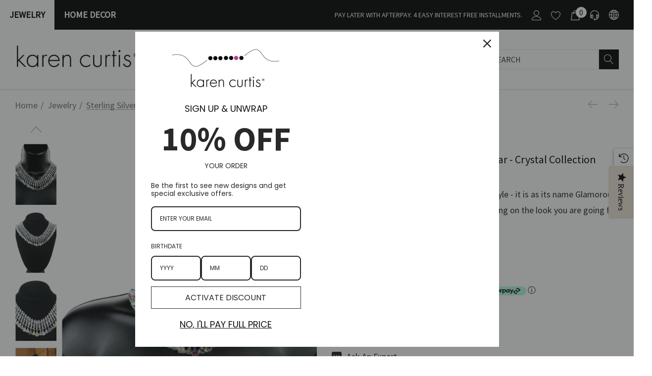

--- FILE ---
content_type: text/html; charset=UTF-8
request_url: https://www.karencurtis.com/sterling-silver-swarovski-crystal-collar-crystal-collection/
body_size: 65583
content:


<!DOCTYPE html>
<html class="no-js" lang="en">
    <head>
        <title>BRIDAL JEWELRY • SWAROVSKI CRYSTAL NECKLACE • JEWELRY FOR WEDDINGS • KAREN CURTIS</title>
        <link rel="dns-prefetch preconnect" href="https://cdn11.bigcommerce.com/s-94a81" crossorigin><link rel="dns-prefetch preconnect" href="https://fonts.googleapis.com/" crossorigin><link rel="dns-prefetch preconnect" href="https://fonts.gstatic.com/" crossorigin>
        <meta property="product:price:amount" content="925" /><meta property="product:price:currency" content="USD" /><meta property="og:url" content="https://www.karencurtis.com/sterling-silver-swarovski-crystal-collar-crystal-collection/" /><meta property="og:site_name" content="KarenCurtis.com" /><meta name="keywords" content="swarovski crystal, bridal, necklace, jewelry, wedding jewelry, jewelry for the bride, couture wedding jewelry, sophisticated bridal jewelry, jewelry collection, jewelry set, glamour"><meta name="description" content="This stunning piece of bridal jewelry is hand crafted in NYC.  The necklace consists of Swarovski crystals and is on sterling silver for a breathtaking beautiful look to any bridal ensemble.  Wedding jewelry of this caliber is usually thought of being only for the rich and famous... fortunately for all of us who are not, Karen Curtis has designed an over the top necklace that can work into a brides budget.  Enjoy the glitz and glamour of your special day while draped in an original Karen Curtis jewelry set.  Wearable artwork never looked so good."><link rel='canonical' href='https://www.karencurtis.com/sterling-silver-swarovski-crystal-collar-crystal-collection/' /><meta name='platform' content='bigcommerce.stencil' /><meta property="og:type" content="product" />
<meta property="og:title" content="Sterling Silver Swarovski Crystal Collar - Crystal Collection" />
<meta property="og:description" content="This stunning piece of bridal jewelry is hand crafted in NYC.  The necklace consists of Swarovski crystals and is on sterling silver for a breathtaking beautiful look to any bridal ensemble.  Wedding jewelry of this caliber is usually thought of being only for the rich and famous... fortunately for all of us who are not, Karen Curtis has designed an over the top necklace that can work into a brides budget.  Enjoy the glitz and glamour of your special day while draped in an original Karen Curtis jewelry set.  Wearable artwork never looked so good." />
<meta property="og:image" content="https://cdn11.bigcommerce.com/s-94a81/products/235/images/471/crystal_glamour_stand__21798.1345494977.420.420.jpg?c=2" />
<meta property="fb:admins" content="https://www.facebook.com/profile.php?id=540223064" />
<meta property="og:availability" content="instock" />
<meta property="pinterest:richpins" content="enabled" />
        
         

        <link href="https://cdn11.bigcommerce.com/s-94a81/product_images/kc-icon-pink-bag-favicon.jpg?t&#x3D;1507930924" rel="shortcut icon">
        <meta name="viewport" content="width=device-width, initial-scale=1">

        <script>
            document.documentElement.className = document.documentElement.className.replace('no-js', 'js');
        </script>

        <script>
    function browserSupportsAllFeatures() {
        return window.Promise
            && window.fetch
            && window.URL
            && window.URLSearchParams
            && window.WeakMap
            // object-fit support
            && ('objectFit' in document.documentElement.style);
    }

    function loadScript(src) {
        var js = document.createElement('script');
        js.src = src;
        js.onerror = function () {
            console.error('Failed to load polyfill script ' + src);
        };
        document.head.appendChild(js);
    }

    if (!browserSupportsAllFeatures()) {
        loadScript('https://cdn11.bigcommerce.com/s-94a81/stencil/050cba70-0906-013c-f6a1-3e7324ac594d/e/77180b10-279b-013d-ce19-56ad84b56691/dist/theme-bundle.polyfills.js');
    }
</script>
        <script>window.consentManagerTranslations = `{"locale":"en","locales":{"consent_manager.data_collection_warning":"en","consent_manager.accept_all_cookies":"en","consent_manager.gdpr_settings":"en","consent_manager.data_collection_preferences":"en","consent_manager.use_data_by_cookies":"en","consent_manager.data_categories_table":"en","consent_manager.allow":"en","consent_manager.accept":"en","consent_manager.deny":"en","consent_manager.dismiss":"en","consent_manager.reject_all":"en","consent_manager.category":"en","consent_manager.purpose":"en","consent_manager.functional_category":"en","consent_manager.functional_purpose":"en","consent_manager.analytics_category":"en","consent_manager.analytics_purpose":"en","consent_manager.targeting_category":"en","consent_manager.advertising_category":"en","consent_manager.advertising_purpose":"en","consent_manager.essential_category":"en","consent_manager.esential_purpose":"en","consent_manager.yes":"en","consent_manager.no":"en","consent_manager.not_available":"en","consent_manager.cancel":"en","consent_manager.save":"en","consent_manager.back_to_preferences":"en","consent_manager.close_without_changes":"en","consent_manager.unsaved_changes":"en","consent_manager.by_using":"en","consent_manager.agree_on_data_collection":"en","consent_manager.change_preferences":"en","consent_manager.cancel_dialog_title":"en","consent_manager.privacy_policy":"en","consent_manager.allow_category_tracking":"en","consent_manager.disallow_category_tracking":"en"},"translations":{"consent_manager.data_collection_warning":"We use cookies (and other similar technologies) to collect data to improve your shopping experience.","consent_manager.accept_all_cookies":"Accept All Cookies","consent_manager.gdpr_settings":"Settings","consent_manager.data_collection_preferences":"Website Data Collection Preferences","consent_manager.use_data_by_cookies":" uses data collected by cookies and JavaScript libraries to improve your shopping experience.","consent_manager.data_categories_table":"The table below outlines how we use this data by category. To opt out of a category of data collection, select 'No' and save your preferences.","consent_manager.allow":"Allow","consent_manager.accept":"Accept","consent_manager.deny":"Deny","consent_manager.dismiss":"Dismiss","consent_manager.reject_all":"Reject all","consent_manager.category":"Category","consent_manager.purpose":"Purpose","consent_manager.functional_category":"Functional","consent_manager.functional_purpose":"Enables enhanced functionality, such as videos and live chat. If you do not allow these, then some or all of these functions may not work properly.","consent_manager.analytics_category":"Analytics","consent_manager.analytics_purpose":"Provide statistical information on site usage, e.g., web analytics so we can improve this website over time.","consent_manager.targeting_category":"Targeting","consent_manager.advertising_category":"Advertising","consent_manager.advertising_purpose":"Used to create profiles or personalize content to enhance your shopping experience.","consent_manager.essential_category":"Essential","consent_manager.esential_purpose":"Essential for the site and any requested services to work, but do not perform any additional or secondary function.","consent_manager.yes":"Yes","consent_manager.no":"No","consent_manager.not_available":"N/A","consent_manager.cancel":"Cancel","consent_manager.save":"Save","consent_manager.back_to_preferences":"Back to Preferences","consent_manager.close_without_changes":"You have unsaved changes to your data collection preferences. Are you sure you want to close without saving?","consent_manager.unsaved_changes":"You have unsaved changes","consent_manager.by_using":"By using our website, you're agreeing to our","consent_manager.agree_on_data_collection":"By using our website, you're agreeing to the collection of data as described in our ","consent_manager.change_preferences":"You can change your preferences at any time","consent_manager.cancel_dialog_title":"Are you sure you want to cancel?","consent_manager.privacy_policy":"Privacy Policy","consent_manager.allow_category_tracking":"Allow [CATEGORY_NAME] tracking","consent_manager.disallow_category_tracking":"Disallow [CATEGORY_NAME] tracking"}}`;</script>

        <script>
            window.lazySizesConfig = window.lazySizesConfig || {};
            window.lazySizesConfig.loadMode = 1;
        </script>
        <script async src="https://cdn11.bigcommerce.com/s-94a81/stencil/050cba70-0906-013c-f6a1-3e7324ac594d/e/77180b10-279b-013d-ce19-56ad84b56691/dist/theme-bundle.head_async.js"></script>

        <link href="https://fonts.googleapis.com/css?family=Jost:700,500,600%7CSource+Sans+Pro:400%7CMontserrat:400&display=block" rel="stylesheet">

        <link data-stencil-stylesheet href="https://cdn11.bigcommerce.com/s-94a81/stencil/050cba70-0906-013c-f6a1-3e7324ac594d/e/77180b10-279b-013d-ce19-56ad84b56691/css/theme-18ccf6b0-d17b-013e-ea4b-7e3da8c058d4.css" rel="stylesheet">

        <!-- Start Tracking Code for analytics_facebook -->

<script>
!function(f,b,e,v,n,t,s){if(f.fbq)return;n=f.fbq=function(){n.callMethod?n.callMethod.apply(n,arguments):n.queue.push(arguments)};if(!f._fbq)f._fbq=n;n.push=n;n.loaded=!0;n.version='2.0';n.queue=[];t=b.createElement(e);t.async=!0;t.src=v;s=b.getElementsByTagName(e)[0];s.parentNode.insertBefore(t,s)}(window,document,'script','https://connect.facebook.net/en_US/fbevents.js');

fbq('set', 'autoConfig', 'false', '799580659285863');
fbq('dataProcessingOptions', ['LDU'], 0, 0);
fbq('init', '799580659285863', {"external_id":"2ad38fdb-5d07-4f50-b2db-51da646f4142"});
fbq('set', 'agent', 'bigcommerce', '799580659285863');

function trackEvents() {
    var pathName = window.location.pathname;

    fbq('track', 'PageView', {}, "");

    // Search events start -- only fire if the shopper lands on the /search.php page
    if (pathName.indexOf('/search.php') === 0 && getUrlParameter('search_query')) {
        fbq('track', 'Search', {
            content_type: 'product_group',
            content_ids: [],
            search_string: getUrlParameter('search_query')
        });
    }
    // Search events end

    // Wishlist events start -- only fire if the shopper attempts to add an item to their wishlist
    if (pathName.indexOf('/wishlist.php') === 0 && getUrlParameter('added_product_id')) {
        fbq('track', 'AddToWishlist', {
            content_type: 'product_group',
            content_ids: []
        });
    }
    // Wishlist events end

    // Lead events start -- only fire if the shopper subscribes to newsletter
    if (pathName.indexOf('/subscribe.php') === 0 && getUrlParameter('result') === 'success') {
        fbq('track', 'Lead', {});
    }
    // Lead events end

    // Registration events start -- only fire if the shopper registers an account
    if (pathName.indexOf('/login.php') === 0 && getUrlParameter('action') === 'account_created') {
        fbq('track', 'CompleteRegistration', {}, "");
    }
    // Registration events end

    

    function getUrlParameter(name) {
        var cleanName = name.replace(/[\[]/, '\[').replace(/[\]]/, '\]');
        var regex = new RegExp('[\?&]' + cleanName + '=([^&#]*)');
        var results = regex.exec(window.location.search);
        return results === null ? '' : decodeURIComponent(results[1].replace(/\+/g, ' '));
    }
}

if (window.addEventListener) {
    window.addEventListener("load", trackEvents, false)
}
</script>
<noscript><img height="1" width="1" style="display:none" alt="null" src="https://www.facebook.com/tr?id=799580659285863&ev=PageView&noscript=1&a=plbigcommerce1.2&eid="/></noscript>

<!-- End Tracking Code for analytics_facebook -->

<!-- Start Tracking Code for analytics_googleanalytics -->

<script type="text/javascript">

  var _gaq = _gaq || [];
  _gaq.push(['_setAccount', 'UA-3668424-1']);
  _gaq.push(['_trackPageview']);

  (function() {
    var ga = document.createElement('script'); ga.type = 'text/javascript'; ga.async = true;
    ga.src = ('https:' == document.location.protocol ? 'https://ssl' : 'http://www') + '.google-analytics.com/ga.js';
    var s = document.getElementsByTagName('script')[0]; s.parentNode.insertBefore(ga, s);
  })();

</script>

<!-- End Tracking Code for analytics_googleanalytics -->

<!-- Start Tracking Code for analytics_googleanalytics4 -->

<script data-cfasync="false" src="https://cdn11.bigcommerce.com/shared/js/google_analytics4_bodl_subscribers-358423becf5d870b8b603a81de597c10f6bc7699.js" integrity="sha256-gtOfJ3Avc1pEE/hx6SKj/96cca7JvfqllWA9FTQJyfI=" crossorigin="anonymous"></script>
<script data-cfasync="false">
  (function () {
    window.dataLayer = window.dataLayer || [];

    function gtag(){
        dataLayer.push(arguments);
    }

    function initGA4(event) {
         function setupGtag() {
            function configureGtag() {
                gtag('js', new Date());
                gtag('set', 'developer_id.dMjk3Nj', true);
                gtag('config', 'G-3WFY6RTN3F');
            }

            var script = document.createElement('script');

            script.src = 'https://www.googletagmanager.com/gtag/js?id=G-3WFY6RTN3F';
            script.async = true;
            script.onload = configureGtag;

            document.head.appendChild(script);
        }

        setupGtag();

        if (typeof subscribeOnBodlEvents === 'function') {
            subscribeOnBodlEvents('G-3WFY6RTN3F', false);
        }

        window.removeEventListener(event.type, initGA4);
    }

    

    var eventName = document.readyState === 'complete' ? 'consentScriptsLoaded' : 'DOMContentLoaded';
    window.addEventListener(eventName, initGA4, false);
  })()
</script>

<!-- End Tracking Code for analytics_googleanalytics4 -->

<!-- Start Tracking Code for analytics_siteverification -->

<meta name="facebook-domain-verification" content="knenjr58t3mdi47w63tfgvv6mi5oyu" />

<!-- End Tracking Code for analytics_siteverification -->


<script type="text/javascript" src="https://checkout-sdk.bigcommerce.com/v1/loader.js" defer ></script>
<script type="text/javascript" src="https://cdn11.bigcommerce.com/r-e77f8ad79433da390c65bc5484a231f2fbbfa91a/vendor/bower_components/form-poster/dist/form-poster.min.js" defer ></script>
<script type="text/javascript" src="https://assets.secure.checkout.visa.com/checkout-widget/resources/js/integration/v1/sdk.js" defer ></script>
<script src="https://www.google.com/recaptcha/api.js" async defer></script>
<script type="text/javascript">
var BCData = {"product_attributes":{"sku":null,"upc":null,"mpn":null,"gtin":null,"weight":null,"base":true,"image":null,"price":{"without_tax":{"formatted":"$925.00","value":925,"currency":"USD"},"tax_label":"Tax"},"out_of_stock_behavior":"hide_option","out_of_stock_message":"Out of stock","available_modifier_values":[],"in_stock_attributes":[],"stock":1,"instock":true,"stock_message":null,"purchasable":true,"purchasing_message":null,"call_for_price_message":null}};
</script>

<!-- TikTok Pixel Code Start: Initialization Script & Page Event -->
<script>
!function (w, d, t) {
  w.TiktokAnalyticsObject=t;var ttq=w[t]=w[t]||[];ttq.methods=["page","track","identify","instances","debug","on","off","once","ready","alias","group","enableCookie","disableCookie"],ttq.setAndDefer=function(t,e){t[e]=function(){t.push([e].concat(Array.prototype.slice.call(arguments,0)))}};for(var i=0;i<ttq.methods.length;i++)ttq.setAndDefer(ttq,ttq.methods[i]);ttq.instance=function(t){for(var e=ttq._i[t]||[],n=0;n<ttq.methods.length;n++)ttq.setAndDefer(e,ttq.methods[n]);return e},ttq.load=function(e,n){var i="https://analytics.tiktok.com/i18n/pixel/events.js";ttq._i=ttq._i||{},ttq._i[e]=[],ttq._i[e]._u=i,ttq._t=ttq._t||{},ttq._t[e]=+new Date,ttq._o=ttq._o||{},ttq._o[e]=n||{},ttq._partner=ttq._partner||"BigCommerce";var o=document.createElement("script");o.type="text/javascript",o.async=!0,o.src=i+"?sdkid="+e+"&lib="+t;var a=document.getElementsByTagName("script")[0];a.parentNode.insertBefore(o,a)};

  ttq.load('CF8TBIJC77U13MBB1CNG');
  ttq.page();
}(window, document, 'ttq');

if (typeof BODL === 'undefined') {
  // https://developer.bigcommerce.com/theme-objects/breadcrumbs
  
  // https://developer.bigcommerce.com/theme-objects/brand
  
  // https://developer.bigcommerce.com/theme-objects/category
  
  
  // https://developer.bigcommerce.com/theme-objects/product
  
  
  
  
  
  
  
  // https://developer.bigcommerce.com/theme-objects/products
  
  // https://developer.bigcommerce.com/theme-objects/product_results
  
  // https://developer.bigcommerce.com/theme-objects/order
  
  // https://developer.bigcommerce.com/theme-objects/wishlist
  
  // https://developer.bigcommerce.com/theme-objects/wishlist
  
  // https://developer.bigcommerce.com/theme-objects/cart
  // (Fetching selective cart data to prevent additional payment button object html from causing JS parse error)
  
  
  // https://developer.bigcommerce.com/theme-objects/customer
  var BODL = JSON.parse("{\"breadcrumbs\":[{\"url\":\"https://www.karencurtis.com/\",\"name\":\"Home\"},{\"url\":\"https://www.karencurtis.com/jewelry/\",\"name\":\"Jewelry\"},{\"url\":\"https://www.karencurtis.com/sterling-silver-swarovski-crystal-collar-crystal-collection/\",\"name\":\"Sterling Silver Swarovski Crystal Collar - Crystal Collection\"}],\"productId\":235,\"skuId\":null,\"productTitle\":\"Sterling Silver Swarovski Crystal Collar - Crystal Collection\",\"productCurrencyWithoutTax\":\"USD\",\"productPriceWithoutTax\":925,\"products\":{\"new\":[{\"id\":1880,\"sku\":null,\"name\":\"Limited Edition Collectable Ornament / Sun Catcher Made With STRASS® Swarovski® Yellow 50mm Pendant\",\"url\":\"https://www.karencurtis.com/limited-edition-collectable-ornament-sun-catcher-made-with-strass-swarovski-yellow-50mm-pendant/\",\"availability\":\"\",\"rating\":null,\"brand\":{\"name\":\"karen curtis\"},\"category\":[\"Gifts under 100\",\"Window Prisms\",\"$50 to $100\",\"Home Décor\"],\"summary\":\"Bring pure sunshine into your home with this limited edition collectible ornament, handcrafted with an extraordinary 50mm Yellow Topaz STRASS® Swarovski® crystal. Known for their unmatched...\",\"image\":{\"data\":\"https://cdn11.bigcommerce.com/s-94a81/images/stencil/{:size}/products/1880/6890/AC13B2D4-B44E-4515-A4CF-4334861F2EC8__36343.1763836624.jpg?c=2\",\"alt\":\"Limited Edition Collectable Ornament / Sun Catcher Made With STRASS® Swarovski® Yellow 50mm Pendant\"},\"images\":[{\"data\":\"https://cdn11.bigcommerce.com/s-94a81/images/stencil/{:size}/products/1880/6890/AC13B2D4-B44E-4515-A4CF-4334861F2EC8__36343.1763836624.jpg?c=2\",\"alt\":\"Limited Edition Collectable Ornament / Sun Catcher Made With STRASS® Swarovski® Yellow 50mm Pendant\"},{\"data\":\"https://cdn11.bigcommerce.com/s-94a81/images/stencil/{:size}/products/1880/6891/059D673E-2599-4B76-99FE-48C81446D8A9__62715.1763836625.jpg?c=2\",\"alt\":\"Limited Edition Collectable Ornament / Sun Catcher Made With STRASS® Swarovski® Yellow 50mm Pendant\"},{\"data\":\"https://cdn11.bigcommerce.com/s-94a81/images/stencil/{:size}/products/1880/6892/C5B15A3A-E0AB-477E-BC4B-A3044AFD8E6F__52902.1763840561.jpg?c=2\",\"alt\":\"Limited Edition Collectable Ornament / Sun Catcher Made With STRASS® Swarovski® Yellow 50mm Pendant\"}],\"date_added\":\"22nd Nov 2025\",\"pre_order\":false,\"show_cart_action\":true,\"has_options\":false,\"stock_level\":5,\"low_stock_level\":0,\"qty_in_cart\":0,\"custom_fields\":null,\"num_reviews\":null,\"weight\":{\"formatted\":\"1.00 LBS\",\"value\":1},\"demo\":false,\"add_to_cart_url\":\"https://www.karencurtis.com/cart.php?action=add&product_id=1880\",\"price\":{\"without_tax\":{\"currency\":\"USD\",\"formatted\":\"$85.00\",\"value\":85},\"tax_label\":\"Tax\"},\"add_to_wishlist_url\":\"/wishlist.php?action=add&product_id=1880\"},{\"id\":1879,\"sku\":null,\"name\":\"The Vintage Rose Duster Earrings: Rare Swarovski Crystals & Sterling Silver\",\"url\":\"https://www.karencurtis.com/statement-sterling-silver-rare-swarovski-crystal-pink-shoulder-duster-double-drop-earrings/\",\"availability\":\"\",\"rating\":null,\"brand\":{\"name\":\"karen curtis\"},\"category\":[\"Valentines Day Jewelry\",\"Jewelry/Earrings\",\"Jewelry/Earrings/Chandelier\",\"Jewelry/Earrings/Statement\",\"Jewelry/Shop by Color/Pink\",\"Jewelry/Birthstone Jewelry/October : Pink\",\"$100 to $300\"],\"summary\":\"A captivating blend of heritage and modern glamour.&nbsp;These&nbsp;Sterling Silver Duster Earrings&nbsp;are a sophisticated statement piece, expertly engineered to brush the shoulder and create an...\",\"image\":{\"data\":\"https://cdn11.bigcommerce.com/s-94a81/images/stencil/{:size}/products/1879/6848/8FFA2367-0293-4238-99BE-370820B6AD1D__98275.1761074401.1280.1280__77886.1761075061.jpg?c=2\",\"alt\":\"The Vintage Rose Duster Earrings: Rare Swarovski Crystals & Sterling Silver\"},\"images\":[{\"data\":\"https://cdn11.bigcommerce.com/s-94a81/images/stencil/{:size}/products/1879/6848/8FFA2367-0293-4238-99BE-370820B6AD1D__98275.1761074401.1280.1280__77886.1761075061.jpg?c=2\",\"alt\":\"The Vintage Rose Duster Earrings: Rare Swarovski Crystals & Sterling Silver\"},{\"data\":\"https://cdn11.bigcommerce.com/s-94a81/images/stencil/{:size}/products/1879/6849/_MG_5172__21494.1761074402.1280.1280__60864.1761075061.jpg?c=2\",\"alt\":\"Elegant Pink and Clear Crystal Earrings by The Karen Curtis Jewelry Company in NYC\"}],\"date_added\":\"21st Oct 2025\",\"pre_order\":false,\"show_cart_action\":true,\"has_options\":false,\"stock_level\":1,\"low_stock_level\":0,\"qty_in_cart\":0,\"custom_fields\":null,\"num_reviews\":null,\"weight\":{\"formatted\":\"1.00 LBS\",\"value\":1},\"demo\":false,\"add_to_cart_url\":\"https://www.karencurtis.com/cart.php?action=add&product_id=1879\",\"price\":{\"without_tax\":{\"currency\":\"USD\",\"formatted\":\"$245.00\",\"value\":245},\"tax_label\":\"Tax\"},\"add_to_wishlist_url\":\"/wishlist.php?action=add&product_id=1879\"},{\"id\":1878,\"sku\":null,\"name\":\"Peridot Rare Swarovski Metro Pendant Hoop Earrings in Sterling Silver\",\"url\":\"https://www.karencurtis.com/peridot-rare-swarovski-metro-pendant-hoop-earrings-in-sterling-silver/\",\"availability\":\"\",\"rating\":null,\"brand\":{\"name\":\"karen curtis\"},\"category\":[\"Jewelry/Earrings/Hoop\",\"Gifts under 100\"],\"summary\":\"These vibrant&nbsp;Rare Swarovski Metro Pendant Hoop Earrings&nbsp;feature the striking&nbsp;18mm square pendant in Peridot, brilliantly accented by the contrasting depth of&nbsp;Jet Black&nbsp;and...\",\"image\":{\"data\":\"https://cdn11.bigcommerce.com/s-94a81/images/stencil/{:size}/products/1878/6818/Untitled_design__61728.1760546923.jpg?c=2\",\"alt\":\"Peridot Rare Swarovski Metro Pendant Hoop Earrings in Sterling Silver\"},\"images\":[{\"data\":\"https://cdn11.bigcommerce.com/s-94a81/images/stencil/{:size}/products/1878/6818/Untitled_design__61728.1760546923.jpg?c=2\",\"alt\":\"Peridot Rare Swarovski Metro Pendant Hoop Earrings in Sterling Silver\"},{\"data\":\"https://cdn11.bigcommerce.com/s-94a81/images/stencil/{:size}/products/1878/6813/6F3FB721-3FC3-4C7B-A1FA-E9BDF194E4F3__86712.1760490104.jpg?c=2\",\"alt\":\"Peridot Rare Swarovski Metro Pendant Hoop Earrings in Sterling Silver\"},{\"data\":\"https://cdn11.bigcommerce.com/s-94a81/images/stencil/{:size}/products/1878/6820/Untitled_design__35031.1760545899.jpg?c=2\",\"alt\":\"Peridot Rare Swarovski Metro Pendant Hoop Earrings in Sterling Silver\"},{\"data\":\"https://cdn11.bigcommerce.com/s-94a81/images/stencil/{:size}/products/1878/6812/6EEE179A-98B3-4EE5-97C9-2A28056A610C__67650.1760546057.jpg?c=2\",\"alt\":\"Peridot Rare Swarovski Metro Pendant Hoop Earrings in Sterling Silver\"},{\"data\":\"https://cdn11.bigcommerce.com/s-94a81/images/stencil/{:size}/products/1878/6819/Untitled_design__99629.1760545899.jpg?c=2\",\"alt\":\"Peridot Rare Swarovski Metro Pendant Hoop Earrings in Sterling Silver\"}],\"date_added\":\"14th Oct 2025\",\"pre_order\":false,\"show_cart_action\":true,\"has_options\":false,\"stock_level\":2,\"low_stock_level\":0,\"qty_in_cart\":0,\"custom_fields\":null,\"num_reviews\":null,\"weight\":{\"formatted\":\"0.00 LBS\",\"value\":0},\"demo\":false,\"add_to_cart_url\":\"https://www.karencurtis.com/cart.php?action=add&product_id=1878\",\"price\":{\"without_tax\":{\"currency\":\"USD\",\"formatted\":\"$55.00\",\"value\":55},\"tax_label\":\"Tax\"},\"add_to_wishlist_url\":\"/wishlist.php?action=add&product_id=1878\"},{\"id\":1877,\"sku\":null,\"name\":\"Lt. Amethyst Rare Swarovski Crystal Leaf Pendant Hoop Earrings in Sterling Silver\",\"url\":\"https://www.karencurtis.com/lt-amethyst-rare-swarovski-crystal-leaf-pendant-hoop-earrings-in-sterling-silver/\",\"availability\":\"\",\"rating\":null,\"brand\":{\"name\":\"karen curtis\"},\"category\":[\"Jewelry/Earrings/Hoop\",\"Gifts under 100\"],\"summary\":\"These striking Rare SwarovskiCrystal Hoop Earrings feature an elegant leaf-shaped Light Amethyst pendant paired&nbsp;with Peridot Green and Jet Black crystals—a hauntingly beautiful combination...\",\"image\":{\"data\":\"https://cdn11.bigcommerce.com/s-94a81/images/stencil/{:size}/products/1877/6821/IMG_2500__50243.1760545986.jpg?c=2\",\"alt\":\"Lt. Amethyst Rare Swarovski Crystal Leaf Pendant Hoop Earrings in Sterling Silver\"},\"images\":[{\"data\":\"https://cdn11.bigcommerce.com/s-94a81/images/stencil/{:size}/products/1877/6821/IMG_2500__50243.1760545986.jpg?c=2\",\"alt\":\"Lt. Amethyst Rare Swarovski Crystal Leaf Pendant Hoop Earrings in Sterling Silver\"},{\"data\":\"https://cdn11.bigcommerce.com/s-94a81/images/stencil/{:size}/products/1877/6811/18DD07B1-F7D5-4341-B057-0B367FA9F006__80784.1760490036.jpg?c=2\",\"alt\":\"Lt. Amethyst Rare Swarovski Crystal Leaf Pendant Hoop Earrings in Sterling Silver\"},{\"data\":\"https://cdn11.bigcommerce.com/s-94a81/images/stencil/{:size}/products/1877/6810/3EF30C39-0284-4788-A8E5-276A78D75610__49925.1760545985.jpg?c=2\",\"alt\":\"Lt. Amethyst Rare Swarovski Crystal Leaf Pendant Hoop Earrings in Sterling Silver\"}],\"date_added\":\"14th Oct 2025\",\"pre_order\":false,\"show_cart_action\":true,\"has_options\":false,\"stock_level\":2,\"low_stock_level\":0,\"qty_in_cart\":0,\"custom_fields\":null,\"num_reviews\":null,\"weight\":{\"formatted\":\"0.00 LBS\",\"value\":0},\"demo\":false,\"add_to_cart_url\":\"https://www.karencurtis.com/cart.php?action=add&product_id=1877\",\"price\":{\"without_tax\":{\"currency\":\"USD\",\"formatted\":\"$45.00\",\"value\":45},\"tax_label\":\"Tax\"},\"add_to_wishlist_url\":\"/wishlist.php?action=add&product_id=1877\"},{\"id\":1876,\"sku\":null,\"name\":\"Sterling Silver & Rare Swarovski Motif Hoop Pendant Earrings\",\"url\":\"https://www.karencurtis.com/sterling-silver-rare-swarovski-motif-hoop-pendant-earrings/\",\"availability\":\"\",\"rating\":null,\"brand\":{\"name\":\"karen curtis\"},\"category\":[\"Jewelry/Earrings/Hoop\",\"Gifts under 100\"],\"summary\":\"The Gorgeous Crystal Motif 18mm Square shaped crystals are a stunning focal point in these earrings. We love how the facets are different on each side and combine to create a very cool optic effect...\",\"image\":{\"data\":\"https://cdn11.bigcommerce.com/s-94a81/images/stencil/{:size}/products/1876/6822/IMG_2502__35339.1760546135.jpg?c=2\",\"alt\":\"Sterling Silver & Rare Swarovski Motif Hoop Pendant Earrings\"},\"images\":[{\"data\":\"https://cdn11.bigcommerce.com/s-94a81/images/stencil/{:size}/products/1876/6822/IMG_2502__35339.1760546135.jpg?c=2\",\"alt\":\"Sterling Silver & Rare Swarovski Motif Hoop Pendant Earrings\"},{\"data\":\"https://cdn11.bigcommerce.com/s-94a81/images/stencil/{:size}/products/1876/6808/E85C8930-8287-4EC4-BD0A-34FBFA17CF5D__08991.1760546134.jpg?c=2\",\"alt\":\"Sterling Silver & Rare Swarovski Motif Hoop Pendant Earrings\"},{\"data\":\"https://cdn11.bigcommerce.com/s-94a81/images/stencil/{:size}/products/1876/6823/IMG_2501__38348.1760546135.jpg?c=2\",\"alt\":\"Sterling Silver & Rare Swarovski Motif Hoop Pendant Earrings\"},{\"data\":\"https://cdn11.bigcommerce.com/s-94a81/images/stencil/{:size}/products/1876/6809/BA8C0C9C-51FB-44DC-8FBA-FBAA554B9E30__83459.1760546134.jpg?c=2\",\"alt\":\"Sterling Silver & Rare Swarovski Motif Hoop Pendant Earrings\"}],\"date_added\":\"14th Oct 2025\",\"pre_order\":false,\"show_cart_action\":true,\"has_options\":false,\"stock_level\":3,\"low_stock_level\":0,\"qty_in_cart\":0,\"custom_fields\":null,\"num_reviews\":null,\"weight\":{\"formatted\":\"0.00 LBS\",\"value\":0},\"demo\":false,\"add_to_cart_url\":\"https://www.karencurtis.com/cart.php?action=add&product_id=1876\",\"price\":{\"without_tax\":{\"currency\":\"USD\",\"formatted\":\"$55.00\",\"value\":55},\"tax_label\":\"Tax\"},\"add_to_wishlist_url\":\"/wishlist.php?action=add&product_id=1876\"},{\"id\":1875,\"sku\":null,\"name\":\"Midnight Glamour: Rare Swarovski Motif Pendant Hoop Earrings in Sterling Silver\",\"url\":\"https://www.karencurtis.com/limited-edition-sterling-silver-crystal-by-swarovski-black-peridot-and-tanzanite-hoop-earring/\",\"availability\":\"\",\"rating\":null,\"brand\":{\"name\":\"karen curtis\"},\"category\":[\"Jewelry/Earrings/Hoop\",\"Gifts under 100\"],\"summary\":\"These elegant&nbsp;Rare Swarovski Pendant Hoop Earrings&nbsp;feature the striking 18mm square Metro pendant in&nbsp;Jet Black, paired with a rare, shimmering mix...\",\"image\":{\"data\":\"https://cdn11.bigcommerce.com/s-94a81/images/stencil/{:size}/products/1875/6825/IMG_2504__73220.1760546280.jpg?c=2\",\"alt\":\"Midnight Glamour: Rare Swarovski Motif Pendant Hoop Earrings in Sterling Silver\"},\"images\":[{\"data\":\"https://cdn11.bigcommerce.com/s-94a81/images/stencil/{:size}/products/1875/6825/IMG_2504__73220.1760546280.jpg?c=2\",\"alt\":\"Midnight Glamour: Rare Swarovski Motif Pendant Hoop Earrings in Sterling Silver\"},{\"data\":\"https://cdn11.bigcommerce.com/s-94a81/images/stencil/{:size}/products/1875/6806/0CB5CEE2-296D-4F22-BE05-643B5AF5F617__72167.1760546279.jpg?c=2\",\"alt\":\"Midnight Glamour: Rare Swarovski Motif Pendant Hoop Earrings in Sterling Silver\"},{\"data\":\"https://cdn11.bigcommerce.com/s-94a81/images/stencil/{:size}/products/1875/6826/IMG_2493__88857.1760546280.jpg?c=2\",\"alt\":\"Midnight Glamour: Rare Swarovski Motif Pendant Hoop Earrings in Sterling Silver\"},{\"data\":\"https://cdn11.bigcommerce.com/s-94a81/images/stencil/{:size}/products/1875/6807/61DEFA8C-6670-4EB3-94C4-EB781B0271D5__67790.1760546279.jpg?c=2\",\"alt\":\"Midnight Glamour: Rare Swarovski Motif Pendant Hoop Earrings in Sterling Silver\"},{\"data\":\"https://cdn11.bigcommerce.com/s-94a81/images/stencil/{:size}/products/1875/6824/IMG_2495__58142.1760546279.jpg?c=2\",\"alt\":\"Midnight Glamour: Rare Swarovski Motif Pendant Hoop Earrings in Sterling Silver\"}],\"date_added\":\"14th Oct 2025\",\"pre_order\":false,\"show_cart_action\":true,\"has_options\":false,\"stock_level\":3,\"low_stock_level\":0,\"qty_in_cart\":0,\"custom_fields\":null,\"num_reviews\":null,\"weight\":{\"formatted\":\"0.00 LBS\",\"value\":0},\"demo\":false,\"add_to_cart_url\":\"https://www.karencurtis.com/cart.php?action=add&product_id=1875\",\"price\":{\"without_tax\":{\"currency\":\"USD\",\"formatted\":\"$55.00\",\"value\":55},\"tax_label\":\"Tax\"},\"add_to_wishlist_url\":\"/wishlist.php?action=add&product_id=1875\"},{\"id\":1874,\"sku\":null,\"name\":\"Haunted Hues: Rare Swarovski Crystal Drop Earrings in Sterling Silver \",\"url\":\"https://www.karencurtis.com/limited-edition-sterling-silver-halloween-earrings-featuring-vintage-hyacinths-ab-swarovski-crystal-drops/\",\"availability\":\"\",\"rating\":null,\"brand\":{\"name\":\"karen curtis\"},\"category\":[\"Jewelry/Earrings/Hoop\",\"Gifts under 100\"],\"summary\":\"\",\"image\":{\"data\":\"https://cdn11.bigcommerce.com/s-94a81/images/stencil/{:size}/products/1874/6817/A4C6F75C-B74C-4FB3-8B41-C1E839D390F8__19647.1760546361.jpg?c=2\",\"alt\":\"Haunted Hues: Rare Swarovski Crystal Drop Earrings in Sterling Silver \"},\"images\":[{\"data\":\"https://cdn11.bigcommerce.com/s-94a81/images/stencil/{:size}/products/1874/6817/A4C6F75C-B74C-4FB3-8B41-C1E839D390F8__19647.1760546361.jpg?c=2\",\"alt\":\"Haunted Hues: Rare Swarovski Crystal Drop Earrings in Sterling Silver \"},{\"data\":\"https://cdn11.bigcommerce.com/s-94a81/images/stencil/{:size}/products/1874/6804/01526661-734D-42C1-86F6-4345192F770B__93709.1760546361.jpg?c=2\",\"alt\":\"Haunted Hues: Rare Swarovski Crystal Drop Earrings in Sterling Silver \"},{\"data\":\"https://cdn11.bigcommerce.com/s-94a81/images/stencil/{:size}/products/1874/6816/E8BEC4E8-80E8-41E9-8964-9A0BD7F2A356__10565.1760546361.jpg?c=2\",\"alt\":\"Haunted Hues: Rare Swarovski Crystal Drop Earrings in Sterling Silver \"}],\"date_added\":\"14th Oct 2025\",\"pre_order\":false,\"show_cart_action\":true,\"has_options\":false,\"stock_level\":5,\"low_stock_level\":0,\"qty_in_cart\":0,\"custom_fields\":null,\"num_reviews\":null,\"weight\":{\"formatted\":\"0.00 LBS\",\"value\":0},\"demo\":false,\"add_to_cart_url\":\"https://www.karencurtis.com/cart.php?action=add&product_id=1874\",\"price\":{\"without_tax\":{\"currency\":\"USD\",\"formatted\":\"$75.00\",\"value\":75},\"tax_label\":\"Tax\"},\"add_to_wishlist_url\":\"/wishlist.php?action=add&product_id=1874\"},{\"id\":1873,\"sku\":null,\"name\":\"14K Gold Filled Skull Earrings  featuring crystals by Swarovski\",\"url\":\"https://www.karencurtis.com/14k-gold-filled-skull-earrings-featuring-crystals-by-swarovski/\",\"availability\":\"\",\"rating\":null,\"brand\":{\"name\":\"karen curtis\"},\"category\":[\"Jewelry/Earrings/Hoop\",\"Gifts under 100\"],\"summary\":\"Add a bold sparkle to your look with these Crystal Drop Metallic Skull Earrings. Handcrafted with genuine Swarovski crystals, each skull shimmers with a high-shine metallic finish that catches the...\",\"image\":{\"data\":\"https://cdn11.bigcommerce.com/s-94a81/images/stencil/{:size}/products/1873/6783/7FC64FDA-686A-42BB-8BDE-50B712D8229F__74507.1760548011.jpg?c=2\",\"alt\":\"14K Gold Filled Skull Earrings  featuring crystals by Swarovski\"},\"images\":[{\"data\":\"https://cdn11.bigcommerce.com/s-94a81/images/stencil/{:size}/products/1873/6783/7FC64FDA-686A-42BB-8BDE-50B712D8229F__74507.1760548011.jpg?c=2\",\"alt\":\"14K Gold Filled Skull Earrings  featuring crystals by Swarovski\"},{\"data\":\"https://cdn11.bigcommerce.com/s-94a81/images/stencil/{:size}/products/1873/6772/skull_earrings_crystal_lever_back_75_karen_curtis__45219.1401416083.1280.1280__01173.1760548011.jpg?c=2\",\"alt\":\"Rose gold skull earrings by the Karen Curtis Company NYC\"}],\"date_added\":\"7th Oct 2025\",\"pre_order\":false,\"show_cart_action\":true,\"has_options\":false,\"stock_level\":2,\"low_stock_level\":0,\"qty_in_cart\":0,\"custom_fields\":null,\"num_reviews\":null,\"weight\":{\"formatted\":\"1.00 LBS\",\"value\":1},\"demo\":false,\"add_to_cart_url\":\"https://www.karencurtis.com/cart.php?action=add&product_id=1873\",\"price\":{\"without_tax\":{\"currency\":\"USD\",\"formatted\":\"$75.00\",\"value\":75},\"tax_label\":\"Tax\"},\"add_to_wishlist_url\":\"/wishlist.php?action=add&product_id=1873\"},{\"id\":1872,\"sku\":null,\"name\":\"Sterling Silver Swarovski Metallic Large Skull Earrings\",\"url\":\"https://www.karencurtis.com/sterling-silver-swarovski-metallic-large-skull-earrings/\",\"availability\":\"\",\"rating\":null,\"brand\":{\"name\":\"karen curtis\"},\"category\":[\"Jewelry/Earrings\",\"Jewelry/Jewelry Collections/Skull Jewelry\",\"Jewelry/Earrings/Dangle\"],\"summary\":\"In fashion its no surprise that skull themes have found their way into everything from sneakers to evening gowns. These amazing earrings are a new addition to compliment a style that we LOVE! Each...\",\"image\":{\"data\":\"https://cdn11.bigcommerce.com/s-94a81/images/stencil/{:size}/products/1872/6829/IMG_1886__32125.1760547931.jpg?c=2\",\"alt\":\"Sterling Silver Swarovski Metallic Large Skull Earrings\"},\"images\":[{\"data\":\"https://cdn11.bigcommerce.com/s-94a81/images/stencil/{:size}/products/1872/6829/IMG_1886__32125.1760547931.jpg?c=2\",\"alt\":\"Sterling Silver Swarovski Metallic Large Skull Earrings\"},{\"data\":\"https://cdn11.bigcommerce.com/s-94a81/images/stencil/{:size}/products/1872/6771/skul-kc7023-silvernight-web__94161.1570388699.1280.1280__32619.1760547931.jpg?c=2\",\"alt\":\"New Elegant skull earrings made with Swarovski crystal by The Karen Curtis Company\"},{\"data\":\"https://cdn11.bigcommerce.com/s-94a81/images/stencil/{:size}/products/1872/6828/IMG_1887__37574.1760547931.jpg?c=2\",\"alt\":\"Sterling Silver Swarovski Metallic Large Skull Earrings\"},{\"data\":\"https://cdn11.bigcommerce.com/s-94a81/images/stencil/{:size}/products/1872/6774/733DCEAC-EA8F-4295-94F4-B6A8F68FFB62__40695.1760547931.jpg?c=2\",\"alt\":\"Sterling Silver Swarovski Metallic Large Skull Earrings\"},{\"data\":\"https://cdn11.bigcommerce.com/s-94a81/images/stencil/{:size}/products/1872/6773/05367665-6507-43A8-908B-8544A04FF769__89381.1760547931.jpg?c=2\",\"alt\":\"Sterling Silver Swarovski Metallic Large Skull Earrings\"}],\"date_added\":\"7th Oct 2025\",\"pre_order\":false,\"show_cart_action\":true,\"has_options\":false,\"stock_level\":1,\"low_stock_level\":0,\"qty_in_cart\":0,\"custom_fields\":null,\"num_reviews\":null,\"weight\":{\"formatted\":\"1.00 LBS\",\"value\":1},\"demo\":false,\"add_to_cart_url\":\"https://www.karencurtis.com/cart.php?action=add&product_id=1872\",\"price\":{\"without_tax\":{\"currency\":\"USD\",\"formatted\":\"$125.00\",\"value\":125},\"tax_label\":\"Tax\"},\"add_to_wishlist_url\":\"/wishlist.php?action=add&product_id=1872\"},{\"id\":1871,\"sku\":null,\"name\":\"One of a Kind 14K Gold Filled Swarovski Crystal Skull Statement Necklace\",\"url\":\"https://www.karencurtis.com/one-of-a-kind-14k-gold-filled-swarovski-crystal-skull-statement-necklace/\",\"availability\":\"\",\"rating\":null,\"brand\":{\"name\":\"karen curtis\"},\"category\":[\"Jewelry\",\"Jewelry/Necklaces\",\"Jewelry/Necklaces/Statement\",\"Jewelry/Jewelry Collections\",\"$300+\",\"Jewelry/Jewelry Collections/Skull Jewelry\"],\"summary\":\"Swarovski Crystal Skull Statement Necklace&nbsp;\\nDetails:\\n• Incorporates rare and discontinued Crystals from Swarovski• 14K gold filled metal• Hand Wire Wrapped by Designer• Clasp: lobster clasp•...\",\"image\":{\"data\":\"https://cdn11.bigcommerce.com/s-94a81/images/stencil/{:size}/products/1871/6784/9694BC67-243B-4E2A-87F2-96F9CE1DB310__96165.1760547818.jpg?c=2\",\"alt\":\"One of a Kind 14K Gold Filled Swarovski Crystal Skull Statement Necklace\"},\"images\":[{\"data\":\"https://cdn11.bigcommerce.com/s-94a81/images/stencil/{:size}/products/1871/6784/9694BC67-243B-4E2A-87F2-96F9CE1DB310__96165.1760547818.jpg?c=2\",\"alt\":\"One of a Kind 14K Gold Filled Swarovski Crystal Skull Statement Necklace\"},{\"data\":\"https://cdn11.bigcommerce.com/s-94a81/images/stencil/{:size}/products/1871/6770/skull-necklace-karen-curtis-web__47895.1508106753.1280.1280__45788.1760547818.jpg?c=2\",\"alt\":\"Swarovski crystal Skull Statement Necklace by Karen Curtis NYC\"},{\"data\":\"https://cdn11.bigcommerce.com/s-94a81/images/stencil/{:size}/products/1871/6793/B3288532-89FB-46BA-8730-6E0FAD5F61C8__18486.1759875325.jpg?c=2\",\"alt\":\"One of a Kind 14K Gold Filled Swarovski Crystal Skull Statement Necklace\"},{\"data\":\"https://cdn11.bigcommerce.com/s-94a81/images/stencil/{:size}/products/1871/6769/skull-statement-necklace-flat__91554.1508432101.1280.1280__79776.1759875325.jpg?c=2\",\"alt\":\"crystal skull necklace made with rare vintage crystals beads\"},{\"data\":\"https://cdn11.bigcommerce.com/s-94a81/images/stencil/{:size}/products/1871/6794/3B31AB75-E97A-4358-ADDC-68CFEF7E9C82__70651.1759875325.jpg?c=2\",\"alt\":\"One of a Kind 14K Gold Filled Swarovski Crystal Skull Statement Necklace\"}],\"date_added\":\"7th Oct 2025\",\"pre_order\":false,\"show_cart_action\":true,\"has_options\":false,\"stock_level\":1,\"low_stock_level\":0,\"qty_in_cart\":0,\"custom_fields\":null,\"num_reviews\":null,\"weight\":{\"formatted\":\"1.00 LBS\",\"value\":1},\"demo\":false,\"add_to_cart_url\":\"https://www.karencurtis.com/cart.php?action=add&product_id=1871\",\"price\":{\"without_tax\":{\"currency\":\"USD\",\"formatted\":\"$875.00\",\"value\":875},\"tax_label\":\"Tax\"},\"add_to_wishlist_url\":\"/wishlist.php?action=add&product_id=1871\"},{\"id\":1870,\"sku\":null,\"name\":\"Limited Edition Swarovski Crystal Skull Necklace in 14K Gold Filled\",\"url\":\"https://www.karencurtis.com/limited-edition-swarovski-crystal-skull-necklace-in-14k-gold-filled/\",\"availability\":\"\",\"rating\":null,\"brand\":{\"name\":\"karen curtis\"},\"category\":[\"Jewelry/Necklaces\",\"Jewelry/Necklaces/Pendant \",\"$300+\",\"Jewelry/Jewelry Collections/Skull Jewelry\"],\"summary\":\"Swarovski Crystal Skull Pendant Chain Necklace&nbsp;\\nDetails:\\n• Incorporates rare and discontinued Crystals from Swarovski• 14K gold filled metal&nbsp;• Hand Wire Wrapped by Designer• Clasp: lobster...\",\"image\":{\"data\":\"https://cdn11.bigcommerce.com/s-94a81/images/stencil/{:size}/products/1870/6786/12F9E0E9-B7AD-4824-853C-3E03A50B90EB__04139.1760548247.jpg?c=2\",\"alt\":\"Limited Edition Swarovski Crystal Skull Necklace in 14K Gold Filled\"},\"images\":[{\"data\":\"https://cdn11.bigcommerce.com/s-94a81/images/stencil/{:size}/products/1870/6786/12F9E0E9-B7AD-4824-853C-3E03A50B90EB__04139.1760548247.jpg?c=2\",\"alt\":\"Limited Edition Swarovski Crystal Skull Necklace in 14K Gold Filled\"},{\"data\":\"https://cdn11.bigcommerce.com/s-94a81/images/stencil/{:size}/products/1870/6767/skull-chain-neck-close__22031.1508432901.1280.1280__02107.1760548247.jpg?c=2\",\"alt\":\"wire wrapped crystal skull necklace\"},{\"data\":\"https://cdn11.bigcommerce.com/s-94a81/images/stencil/{:size}/products/1870/6785/3609E0AA-B6FE-4DCE-947D-4CCA70818E18__98519.1760548247.jpg?c=2\",\"alt\":\"Limited Edition Swarovski Crystal Skull Necklace in 14K Gold Filled\"},{\"data\":\"https://cdn11.bigcommerce.com/s-94a81/images/stencil/{:size}/products/1870/6766/skull-neck-flat__51963.1508432916.1280.1280__06060.1760548247.jpg?c=2\",\"alt\":\"necklace made with rare skull from swarovski\"}],\"date_added\":\"7th Oct 2025\",\"pre_order\":false,\"show_cart_action\":true,\"has_options\":false,\"stock_level\":0,\"low_stock_level\":0,\"qty_in_cart\":0,\"custom_fields\":null,\"num_reviews\":null,\"weight\":{\"formatted\":\"1.00 LBS\",\"value\":1},\"demo\":false,\"price\":{\"without_tax\":{\"currency\":\"USD\",\"formatted\":\"$365.00\",\"value\":365},\"tax_label\":\"Tax\"},\"out_of_stock_message\":false,\"add_to_wishlist_url\":\"/wishlist.php?action=add&product_id=1870\"},{\"id\":1869,\"sku\":null,\"name\":\"Limited Edition Cuff Bracelet Featuring rare Swarovski, crystal and 14 karat gold filled metal\",\"url\":\"https://www.karencurtis.com/limited-edition-cuff-bracelet-featuring-rare-swarovski-crystal-and-14-karat-gold-filled-metal/\",\"availability\":\"\",\"rating\":null,\"brand\":{\"name\":\"karen curtis\"},\"category\":[\"Jewelry\",\"Jewelry/Bracelets \",\"Jewelry/Bracelets /Cuff \",\"$300+\",\"Jewelry/Jewelry Collections/Skull Jewelry\"],\"summary\":\"Swarovski Crystal Skull Cuff Bracelet\\nDetails:\\n• Incorporates rare and discontinued Crystals from Swarovski• 14K gold filled metal&nbsp;• Hand Wire Wrapped by Designer• Clasp: lobster clasp•...\",\"image\":{\"data\":\"https://cdn11.bigcommerce.com/s-94a81/images/stencil/{:size}/products/1869/6788/7D7EB9CB-B3E5-4663-83F2-0411BDED7C55__09370.1760548314.jpg?c=2\",\"alt\":\"Limited Edition Cuff Bracelet Featuring rare Swarovski, crystal and 14 karat gold filled metal\"},\"images\":[{\"data\":\"https://cdn11.bigcommerce.com/s-94a81/images/stencil/{:size}/products/1869/6788/7D7EB9CB-B3E5-4663-83F2-0411BDED7C55__09370.1760548314.jpg?c=2\",\"alt\":\"Limited Edition Cuff Bracelet Featuring rare Swarovski, crystal and 14 karat gold filled metal\"},{\"data\":\"https://cdn11.bigcommerce.com/s-94a81/images/stencil/{:size}/products/1869/6763/skull-cuff__63254.1508433522.1280.1280__94788.1760548314.jpg?c=2\",\"alt\":\"crystal skull bracelet\"},{\"data\":\"https://cdn11.bigcommerce.com/s-94a81/images/stencil/{:size}/products/1869/6787/65602B4E-FF84-4F7D-9443-437DBBDC3B17__20075.1760548314.jpg?c=2\",\"alt\":\"Limited Edition Cuff Bracelet Featuring rare Swarovski, crystal and 14 karat gold filled metal\"},{\"data\":\"https://cdn11.bigcommerce.com/s-94a81/images/stencil/{:size}/products/1869/6789/2605E737-8975-4388-8DDC-44781F202048__25866.1759874494.jpg?c=2\",\"alt\":\"Limited Edition Cuff Bracelet Featuring rare Swarovski, crystal and 14 karat gold filled metal\"},{\"data\":\"https://cdn11.bigcommerce.com/s-94a81/images/stencil/{:size}/products/1869/6762/skull-bracelet-close__28327.1508433531.1280.1280__83518.1759874494.jpg?c=2\",\"alt\":\"swarovski crystal skull bracelet\"}],\"date_added\":\"7th Oct 2025\",\"pre_order\":false,\"show_cart_action\":true,\"has_options\":false,\"stock_level\":1,\"low_stock_level\":0,\"qty_in_cart\":0,\"custom_fields\":null,\"num_reviews\":null,\"weight\":{\"formatted\":\"1.00 LBS\",\"value\":1},\"demo\":false,\"add_to_cart_url\":\"https://www.karencurtis.com/cart.php?action=add&product_id=1869\",\"price\":{\"without_tax\":{\"currency\":\"USD\",\"formatted\":\"$750.00\",\"value\":750},\"tax_label\":\"Tax\"},\"add_to_wishlist_url\":\"/wishlist.php?action=add&product_id=1869\"},{\"id\":1868,\"sku\":null,\"name\":\"Sterling Silver Skull Earrings – Swarovski Crystal, Metallic Rose Gold, Limited Edition\",\"url\":\"https://www.karencurtis.com/sterling-silver-skull-earrings-swarovski-crystal-metallic-rose-gold-limited-edition/\",\"availability\":\"\",\"rating\":null,\"brand\":{\"name\":\"karen curtis\"},\"category\":[\"$50 to $100\",\"Jewelry/Jewelry Collections/Skull Jewelry\",\"Jewelry\",\"Jewelry/Earrings/Dangle\",\"Jewelry/Earrings\"],\"summary\":\"Skull motifs are a bold statement in fashion, from sneakers to couture gowns—and now you can wear them with elegance. These stunning earrings feature fully coated Swarovski crystal skulls with a...\",\"image\":{\"data\":\"https://cdn11.bigcommerce.com/s-94a81/images/stencil/{:size}/products/1868/6775/5F4CEEA3-3872-4A51-88C3-61BFFA0B911B__47458.1760548178.jpg?c=2\",\"alt\":\"Sterling Silver Skull Earrings – Swarovski Crystal, Metallic Rose Gold, Limited Edition\"},\"images\":[{\"data\":\"https://cdn11.bigcommerce.com/s-94a81/images/stencil/{:size}/products/1868/6775/5F4CEEA3-3872-4A51-88C3-61BFFA0B911B__47458.1760548178.jpg?c=2\",\"alt\":\"Sterling Silver Skull Earrings – Swarovski Crystal, Metallic Rose Gold, Limited Edition\"},{\"data\":\"https://cdn11.bigcommerce.com/s-94a81/images/stencil/{:size}/products/1868/6761/skull-rose-gold-kc7022-2-95-web__18638.1602436520.1280.1280__22597.1760548178.jpg?c=2\",\"alt\":\"Swarovski crystal skull earrings by the Karen Curtis Company in NYC\"}],\"date_added\":\"6th Oct 2025\",\"pre_order\":false,\"show_cart_action\":true,\"has_options\":false,\"stock_level\":3,\"low_stock_level\":0,\"qty_in_cart\":0,\"custom_fields\":null,\"num_reviews\":null,\"weight\":{\"formatted\":\"1.00 LBS\",\"value\":1},\"demo\":false,\"add_to_cart_url\":\"https://www.karencurtis.com/cart.php?action=add&product_id=1868\",\"price\":{\"without_tax\":{\"currency\":\"USD\",\"formatted\":\"$95.00\",\"value\":95},\"tax_label\":\"Tax\"},\"add_to_wishlist_url\":\"/wishlist.php?action=add&product_id=1868\"},{\"id\":1867,\"sku\":null,\"name\":\"Citron & Smoke Deco Cuff Bracelet — Swarovski Crystals in Sterling Silver & 14K Gold-Filled\",\"url\":\"https://www.karencurtis.com/citron-smoke-deco-cuff-bracelet-swarovski-crystals-in-sterling-silver-14k-gold-filled/\",\"availability\":\"\",\"rating\":null,\"brand\":{\"name\":\"karen curtis\"},\"category\":[\"Jewelry/Bracelets /Cuff \",\"Jewelry/Jewelry Collections/The Jazz Age/Citron & Smoke\",\"Jewelry/Jewelry Collections/The Jazz Age\"],\"summary\":\"Step into the drama of the Jazz Age with this bold cuff from the Citron &amp; Smoke Collection. Handcrafted in NYC, the Citron &amp; Smoke Deco Cuff pairs striking geometry with rare Swarovski...\",\"image\":{\"data\":\"https://cdn11.bigcommerce.com/s-94a81/images/stencil/{:size}/products/1867/6740/Photoroom_20250914_132645__89584.1758834596.jpg?c=2\",\"alt\":\"Model wearing Limited edition statement cuff bracelet made with crystal spice Swarovski, some of which are very rare dating back to the 1930s\"},\"images\":[{\"data\":\"https://cdn11.bigcommerce.com/s-94a81/images/stencil/{:size}/products/1867/6742/Photoroom_20250925_160355__53627.1758834598.jpg?c=2\",\"alt\":\"Citron & Smoke Deco Cuff Bracelet — Swarovski Crystals in Sterling Silver & 14K Gold-Filled\"},{\"data\":\"https://cdn11.bigcommerce.com/s-94a81/images/stencil/{:size}/products/1867/6740/Photoroom_20250914_132645__89584.1758834596.jpg?c=2\",\"alt\":\"Model wearing Limited edition statement cuff bracelet made with crystal spice Swarovski, some of which are very rare dating back to the 1930s\"},{\"data\":\"https://cdn11.bigcommerce.com/s-94a81/images/stencil/{:size}/products/1867/6741/IMG_9606__37463.1758832464.jpg?c=2\",\"alt\":\"Citron & Smoke Deco Cuff Bracelet — Swarovski Crystals in Sterling Silver & 14K Gold-Filled\"}],\"date_added\":\"25th Sep 2025\",\"pre_order\":false,\"show_cart_action\":true,\"has_options\":false,\"stock_level\":1,\"low_stock_level\":0,\"qty_in_cart\":0,\"custom_fields\":null,\"num_reviews\":null,\"weight\":{\"formatted\":\"0.08 LBS\",\"value\":0.08},\"demo\":false,\"add_to_cart_url\":\"https://www.karencurtis.com/cart.php?action=add&product_id=1867\",\"price\":{\"without_tax\":{\"currency\":\"USD\",\"formatted\":\"$490.00\",\"value\":490},\"tax_label\":\"Tax\"},\"add_to_wishlist_url\":\"/wishlist.php?action=add&product_id=1867\"},{\"id\":1866,\"sku\":null,\"name\":\"Karen Curtis Physical Gift Card\",\"url\":\"https://www.karencurtis.com/karen-curtis-physical-gift-card/\",\"availability\":\"\",\"rating\":null,\"brand\":{\"name\":\"karen curtis\"},\"category\":[\"Jewelry/Earrings/Hoop\",\"Gifts under 100\"],\"summary\":\"Give the Gift of Choice — In Style\\r\\n&nbsp;\\r\\nKaren Curtis Physical Gift Cards are the perfect go-to for birthdays, thank-you gifts, anniversaries, or “just because” moments. Choose your amount and...\",\"image\":{\"data\":\"https://cdn11.bigcommerce.com/s-94a81/images/stencil/{:size}/products/1866/6662/Photoroom_20250714_174226__97982.1752529405.jpg?c=2\",\"alt\":\"Karen Curtis physical gift card – luxury gift for jewelry, home décor, and lighting lovers\"},\"images\":[{\"data\":\"https://cdn11.bigcommerce.com/s-94a81/images/stencil/{:size}/products/1866/6662/Photoroom_20250714_174226__97982.1752529405.jpg?c=2\",\"alt\":\"Karen Curtis physical gift card – luxury gift for jewelry, home décor, and lighting lovers\"},{\"data\":\"https://cdn11.bigcommerce.com/s-94a81/images/stencil/{:size}/products/1866/6663/Photoroom_20250714_165749__99819.1752529434.jpg?c=2\",\"alt\":\"Give the gift of handcrafted elegance – Karen Curtis Gift Card\"}],\"date_added\":\"14th Jul 2025\",\"pre_order\":false,\"show_cart_action\":true,\"has_options\":true,\"stock_level\":50,\"low_stock_level\":0,\"qty_in_cart\":0,\"custom_fields\":null,\"num_reviews\":null,\"weight\":{\"formatted\":\"0.50 LBS\",\"value\":0.5},\"demo\":false,\"price\":{\"without_tax\":{\"currency\":\"USD\",\"formatted\":\"$0.00\",\"value\":0},\"tax_label\":\"Tax\"},\"add_to_wishlist_url\":\"/wishlist.php?action=add&product_id=1866\"},{\"id\":1865,\"sku\":null,\"name\":\"Limited Edition Handcrafted in NYC Sterling Silver Clear Motif Crystals by Swarovski Hoop Earrings\",\"url\":\"https://www.karencurtis.com/limited-edition-handcrafted-in-nyc-sterling-silver-clear-motif-crystals-by-swarovski-hoop-earrings/\",\"availability\":\"\",\"rating\":null,\"brand\":{\"name\":\"karen curtis\"},\"category\":[\"Jewelry/Earrings\",\"Jewelry/Earrings/Hoop\",\"Jewelry/Shop by Color/Clear\",\"Jewelry/Birthstone Jewelry/April : Crystal Diamonds\",\"$50 to $100\"],\"summary\":\"The Gorgeous Crystal Motif 18mm Square shaped crystals are such a great focal point in these earrings. We love how the facets are different on each side and combine to create a very cool optic effect...\",\"image\":{\"data\":\"https://cdn11.bigcommerce.com/s-94a81/images/stencil/{:size}/products/1865/6637/Photoroom_004_20250331_220255__59765.1743476939.jpg?c=2\",\"alt\":\"the perfect april birthstone earrings. sterling silver. swarovski crystal. rare swarovski. limited edition earrings. handcrafted in nyc\"},\"images\":[{\"data\":\"https://cdn11.bigcommerce.com/s-94a81/images/stencil/{:size}/products/1865/6637/Photoroom_004_20250331_220255__59765.1743476939.jpg?c=2\",\"alt\":\"the perfect april birthstone earrings. sterling silver. swarovski crystal. rare swarovski. limited edition earrings. handcrafted in nyc\"},{\"data\":\"https://cdn11.bigcommerce.com/s-94a81/images/stencil/{:size}/products/1865/6638/Photoroom_003_20250331_220255__95393.1743474984.jpg?c=2\",\"alt\":\"Limited Edition Handcrafted in NYC Sterling Silver Clear Motif Crystals by Swarovski Hoop Earrings\"},{\"data\":\"https://cdn11.bigcommerce.com/s-94a81/images/stencil/{:size}/products/1865/6639/Photoroom_000_20250331_220255__89624.1743474984.jpg?c=2\",\"alt\":\"Limited Edition Handcrafted in NYC Sterling Silver Clear Motif Crystals by Swarovski Hoop Earrings\"}],\"date_added\":\"31st Mar 2025\",\"pre_order\":false,\"show_cart_action\":true,\"has_options\":false,\"stock_level\":4,\"low_stock_level\":0,\"qty_in_cart\":0,\"custom_fields\":null,\"num_reviews\":null,\"weight\":{\"formatted\":\"1.00 LBS\",\"value\":1},\"demo\":false,\"add_to_cart_url\":\"https://www.karencurtis.com/cart.php?action=add&product_id=1865\",\"price\":{\"without_tax\":{\"currency\":\"USD\",\"formatted\":\"$55.00\",\"value\":55},\"tax_label\":\"Tax\"},\"add_to_wishlist_url\":\"/wishlist.php?action=add&product_id=1865\"},{\"id\":1864,\"sku\":null,\"name\":\"Navy Blue & White Swarovski Crystal Hematite Sterling Silver Dangle Earrings\",\"url\":\"https://www.karencurtis.com/navy-blue-white-swarovski-crystal-hematite-sterling-silver-dangle-earrings/\",\"availability\":\"\",\"rating\":null,\"brand\":{\"name\":\"karen curtis\"},\"category\":[\"Jewelry/Earrings\",\"Jewelry/Earrings/Chandelier\",\"Jewelry/Earrings/Statement\",\"Jewelry/Shop by Color/Blue\",\"$100 to $300\"],\"summary\":\"Make a statement with these elegant 3-tier long dangle earrings, crafted with rare Swarovski crystals, including unique cone-shaped crystals that add a distinctive sparkle. The rich navy blue and...\",\"image\":{\"data\":\"https://cdn11.bigcommerce.com/s-94a81/images/stencil/{:size}/products/1864/6597/Photoroom_20240910_161704__74453.1725999874.jpg?c=2\",\"alt\":\"High End Crystal Earrings made with Rare Swarovski Crystal\"},\"images\":[{\"data\":\"https://cdn11.bigcommerce.com/s-94a81/images/stencil/{:size}/products/1864/6600/8D23E7F7-7DC0-4B53-B6CF-81B176DE35FD__19435.1725999612.jpg?c=2\",\"alt\":\"High End Crystal Earrings made with Rare Swarovski Crystal\"},{\"data\":\"https://cdn11.bigcommerce.com/s-94a81/images/stencil/{:size}/products/1864/6597/Photoroom_20240910_161704__74453.1725999874.jpg?c=2\",\"alt\":\"High End Crystal Earrings made with Rare Swarovski Crystal\"}],\"date_added\":\"10th Sep 2024\",\"pre_order\":false,\"show_cart_action\":true,\"has_options\":false,\"stock_level\":1,\"low_stock_level\":0,\"qty_in_cart\":0,\"custom_fields\":null,\"num_reviews\":null,\"weight\":{\"formatted\":\"1.00 LBS\",\"value\":1},\"demo\":false,\"add_to_cart_url\":\"https://www.karencurtis.com/cart.php?action=add&product_id=1864\",\"price\":{\"without_tax\":{\"currency\":\"USD\",\"formatted\":\"$235.00\",\"value\":235},\"tax_label\":\"Tax\"},\"add_to_wishlist_url\":\"/wishlist.php?action=add&product_id=1864\"},{\"id\":1863,\"sku\":null,\"name\":\"Signed Vintage Ceramic Flower Vase\",\"url\":\"https://www.karencurtis.com/signed-vintage-ceramic-flower-vase/\",\"availability\":\"\",\"rating\":null,\"brand\":{\"name\":null},\"category\":[\"Home Décor/Curated Art\"],\"summary\":\"Aarmis vase3” x 10-1/8”\\r\\npottered vase\",\"image\":{\"data\":\"https://cdn11.bigcommerce.com/s-94a81/images/stencil/{:size}/products/1863/6588/Photoroom_20240611_145517__48924.1718132512.jpg?c=2\",\"alt\":\"Signed Vintage Ceramic Flower Vase\"},\"images\":[{\"data\":\"https://cdn11.bigcommerce.com/s-94a81/images/stencil/{:size}/products/1863/6587/Photoroom_20240611_145610__82723.1718132227.jpg?c=2\",\"alt\":\"Signed Vintage Ceramic Flower Vase\"},{\"data\":\"https://cdn11.bigcommerce.com/s-94a81/images/stencil/{:size}/products/1863/6588/Photoroom_20240611_145517__48924.1718132512.jpg?c=2\",\"alt\":\"Signed Vintage Ceramic Flower Vase\"},{\"data\":\"https://cdn11.bigcommerce.com/s-94a81/images/stencil/{:size}/products/1863/6589/Photoroom_20240611_145547__25479.1718132227.jpg?c=2\",\"alt\":\"Signed Vintage Ceramic Flower Vase\"},{\"data\":\"https://cdn11.bigcommerce.com/s-94a81/images/stencil/{:size}/products/1863/6590/Photoroom_20240611_145653__10306.1718132227.jpg?c=2\",\"alt\":\"Signed Vintage Ceramic Flower Vase\"},{\"data\":\"https://cdn11.bigcommerce.com/s-94a81/images/stencil/{:size}/products/1863/6591/Photoroom_20240611_145534__04163.1718132227.jpg?c=2\",\"alt\":\"Signed Vintage Ceramic Flower Vase\"}],\"date_added\":\"11th Jun 2024\",\"pre_order\":false,\"show_cart_action\":true,\"has_options\":false,\"stock_level\":1,\"low_stock_level\":0,\"qty_in_cart\":0,\"custom_fields\":null,\"num_reviews\":null,\"weight\":{\"formatted\":\"5.00 LBS\",\"value\":5},\"demo\":false,\"add_to_cart_url\":\"https://www.karencurtis.com/cart.php?action=add&product_id=1863\",\"price\":{\"without_tax\":{\"currency\":\"USD\",\"formatted\":\"$175.00\",\"value\":175},\"tax_label\":\"Tax\"},\"add_to_wishlist_url\":\"/wishlist.php?action=add&product_id=1863\"},{\"id\":1862,\"sku\":null,\"name\":\"Signed Vintage Floppy Bowl Pottery\",\"url\":\"https://www.karencurtis.com/signed-vintage-floppy-bowl-pottery/\",\"availability\":\"\",\"rating\":null,\"brand\":{\"name\":null},\"category\":[\"Home Décor/Curated Art\"],\"summary\":\"10.5 width x 5” highSigned by Lesee\",\"image\":{\"data\":\"https://cdn11.bigcommerce.com/s-94a81/images/stencil/{:size}/products/1862/6573/Photoroom_024_20240611_135339__35127.1718131878.jpg?c=2\",\"alt\":\"Signed Vintage Floppy Bowl Pottery\"},\"images\":[{\"data\":\"https://cdn11.bigcommerce.com/s-94a81/images/stencil/{:size}/products/1862/6573/Photoroom_024_20240611_135339__35127.1718131878.jpg?c=2\",\"alt\":\"Signed Vintage Floppy Bowl Pottery\"},{\"data\":\"https://cdn11.bigcommerce.com/s-94a81/images/stencil/{:size}/products/1862/6574/Photoroom_026_20240611_135339__59112.1718131879.jpg?c=2\",\"alt\":\"Signed Vintage Floppy Bowl Pottery\"},{\"data\":\"https://cdn11.bigcommerce.com/s-94a81/images/stencil/{:size}/products/1862/6575/Photoroom_021_20240611_135339__62836.1718131879.jpg?c=2\",\"alt\":\"Signed Vintage Floppy Bowl Pottery\"},{\"data\":\"https://cdn11.bigcommerce.com/s-94a81/images/stencil/{:size}/products/1862/6576/Photoroom_022_20240611_135339__13862.1718131879.jpg?c=2\",\"alt\":\"Signed Vintage Floppy Bowl Pottery\"},{\"data\":\"https://cdn11.bigcommerce.com/s-94a81/images/stencil/{:size}/products/1862/6577/Photoroom_025_20240611_135339__06306.1718131879.jpg?c=2\",\"alt\":\"Signed Vintage Floppy Bowl Pottery\"}],\"date_added\":\"11th Jun 2024\",\"pre_order\":false,\"show_cart_action\":true,\"has_options\":false,\"stock_level\":1,\"low_stock_level\":0,\"qty_in_cart\":0,\"custom_fields\":null,\"num_reviews\":null,\"weight\":{\"formatted\":\"5.00 LBS\",\"value\":5},\"demo\":false,\"add_to_cart_url\":\"https://www.karencurtis.com/cart.php?action=add&product_id=1862\",\"price\":{\"without_tax\":{\"currency\":\"USD\",\"formatted\":\"$85.00\",\"value\":85},\"tax_label\":\"Tax\"},\"add_to_wishlist_url\":\"/wishlist.php?action=add&product_id=1862\"},{\"id\":1861,\"sku\":null,\"name\":\"Vintage Hanging Ceramic Planter Pot\",\"url\":\"https://www.karencurtis.com/vintage-hanging-ceramic-planter-pot/\",\"availability\":\"\",\"rating\":null,\"brand\":{\"name\":null},\"category\":[\"Home Décor/Curated Art\"],\"summary\":\"Studio Pottery, Stoneware, White and Blue, Hanging Plant - Indoor Garden, ...Brown Outdoor Furniture · Planters · Pottery · Stone Vintage studio pottery, handmade hanging planter. Made of stoneware...\",\"image\":{\"data\":\"https://cdn11.bigcommerce.com/s-94a81/images/stencil/{:size}/products/1861/6543/IMG_5019__24287.1718131680.jpg?c=2\",\"alt\":\"Vintage Hanging Ceramic Planter Pot\"},\"images\":[{\"data\":\"https://cdn11.bigcommerce.com/s-94a81/images/stencil/{:size}/products/1861/6543/IMG_5019__24287.1718131680.jpg?c=2\",\"alt\":\"Vintage Hanging Ceramic Planter Pot\"},{\"data\":\"https://cdn11.bigcommerce.com/s-94a81/images/stencil/{:size}/products/1861/6545/IMG_4972__69724.1718131680.jpg?c=2\",\"alt\":\"Vintage Hanging Ceramic Planter Pot\"},{\"data\":\"https://cdn11.bigcommerce.com/s-94a81/images/stencil/{:size}/products/1861/6546/AFB83D28-B6E5-414A-918F-DD8B30F959E3__06936.1718131680.jpg?c=2\",\"alt\":\"Vintage Hanging Ceramic Planter Pot\"},{\"data\":\"https://cdn11.bigcommerce.com/s-94a81/images/stencil/{:size}/products/1861/6547/068E6C63-E628-4BF0-9523-0F632712C576__15006.1718131681.jpg?c=2\",\"alt\":\"Vintage Hanging Ceramic Planter Pot\"},{\"data\":\"https://cdn11.bigcommerce.com/s-94a81/images/stencil/{:size}/products/1861/6548/IMG_4975__09686.1718131681.jpg?c=2\",\"alt\":\"Vintage Hanging Ceramic Planter Pot\"}],\"date_added\":\"11th Jun 2024\",\"pre_order\":false,\"show_cart_action\":true,\"has_options\":false,\"stock_level\":1,\"low_stock_level\":0,\"qty_in_cart\":0,\"custom_fields\":null,\"num_reviews\":null,\"weight\":{\"formatted\":\"5.00 LBS\",\"value\":5},\"demo\":false,\"add_to_cart_url\":\"https://www.karencurtis.com/cart.php?action=add&product_id=1861\",\"price\":{\"without_tax\":{\"currency\":\"USD\",\"formatted\":\"$325.00\",\"value\":325},\"tax_label\":\"Tax\"},\"add_to_wishlist_url\":\"/wishlist.php?action=add&product_id=1861\"},{\"id\":1860,\"sku\":null,\"name\":\"Vintage Frank DiGangi, studio pottery ceramic art small plate signed by artist\",\"url\":\"https://www.karencurtis.com/vintage-frank-digangi-studio-pottery-ceramic-art-small-plate-signed-by-artist/\",\"availability\":\"\",\"rating\":null,\"brand\":{\"name\":\"karen curtis\"},\"category\":[\"Home Décor/Curated Art\"],\"summary\":\"20th Century Studio Pottery - platter\\r\\nVintage Pottery signed by Artist Frank DiGangi\\r\\nGlazed mid century modern sculptural art pottery platter signed on bottom. C. 1980’s\\r\\nThe finish show some lava...\",\"image\":{\"data\":\"https://cdn11.bigcommerce.com/s-94a81/images/stencil/{:size}/products/1860/6530/Photoroom_012_20240611_135339__59701.1718133347.jpg?c=2\",\"alt\":\"Vintage Frank DiGangi, studio pottery ceramic art small plate signed by artist\"},\"images\":[{\"data\":\"https://cdn11.bigcommerce.com/s-94a81/images/stencil/{:size}/products/1860/6530/Photoroom_012_20240611_135339__59701.1718133347.jpg?c=2\",\"alt\":\"Vintage Frank DiGangi, studio pottery ceramic art small plate signed by artist\"},{\"data\":\"https://cdn11.bigcommerce.com/s-94a81/images/stencil/{:size}/products/1860/6529/Photoroom_014_20240611_135339__08139.1718131166.jpg?c=2\",\"alt\":\"Vintage Frank DiGangi, studio pottery ceramic art small plate signed by artist\"},{\"data\":\"https://cdn11.bigcommerce.com/s-94a81/images/stencil/{:size}/products/1860/6531/Photoroom_013_20240611_135339__35573.1718131166.jpg?c=2\",\"alt\":\"Vintage Frank DiGangi, studio pottery ceramic art small plate signed by artist\"},{\"data\":\"https://cdn11.bigcommerce.com/s-94a81/images/stencil/{:size}/products/1860/6532/Photoroom_011_20240611_135339__44980.1718131166.jpg?c=2\",\"alt\":\"Vintage Frank DiGangi, studio pottery ceramic art small plate signed by artist\"}],\"date_added\":\"11th Jun 2024\",\"pre_order\":false,\"show_cart_action\":true,\"has_options\":false,\"stock_level\":1,\"low_stock_level\":0,\"qty_in_cart\":0,\"custom_fields\":null,\"num_reviews\":null,\"weight\":{\"formatted\":\"5.00 LBS\",\"value\":5},\"demo\":false,\"add_to_cart_url\":\"https://www.karencurtis.com/cart.php?action=add&product_id=1860\",\"price\":{\"without_tax\":{\"currency\":\"USD\",\"formatted\":\"$75.00\",\"value\":75},\"tax_label\":\"Tax\"},\"add_to_wishlist_url\":\"/wishlist.php?action=add&product_id=1860\"},{\"id\":1859,\"sku\":null,\"name\":\"Vintage Glazed Stoneware Ceramic Jar with Cover\",\"url\":\"https://www.karencurtis.com/vintage-glazed-stoneware-ceramic-jar-with-cover/\",\"availability\":\"\",\"rating\":null,\"brand\":{\"name\":null},\"category\":[\"Home Décor/Curated Art\"],\"summary\":\"Handcrafted vintage ceramic. Signed K. Measures &nbsp;5.5” x 6.5”.Beautiful glacéd ceramic, wonderful condition.\",\"image\":{\"data\":\"https://cdn11.bigcommerce.com/s-94a81/images/stencil/{:size}/products/1859/6514/IMG_4993__11659.1718131002.jpg?c=2\",\"alt\":\"Vintage Glazed Stoneware Ceramic Jar with Cover\"},\"images\":[{\"data\":\"https://cdn11.bigcommerce.com/s-94a81/images/stencil/{:size}/products/1859/6514/IMG_4993__11659.1718131002.jpg?c=2\",\"alt\":\"Vintage Glazed Stoneware Ceramic Jar with Cover\"},{\"data\":\"https://cdn11.bigcommerce.com/s-94a81/images/stencil/{:size}/products/1859/6513/IMG_4992__94095.1718131001.jpg?c=2\",\"alt\":\"Vintage Glazed Stoneware Ceramic Jar with Cover\"},{\"data\":\"https://cdn11.bigcommerce.com/s-94a81/images/stencil/{:size}/products/1859/6515/50CE9AFA-07E8-4ADC-B0AD-1CEF727211BB__04397.1718130937.jpg?c=2\",\"alt\":\"Vintage Glazed Stoneware Ceramic Jar with Cover\"},{\"data\":\"https://cdn11.bigcommerce.com/s-94a81/images/stencil/{:size}/products/1859/6517/IMG_4990__68141.1718130937.jpg?c=2\",\"alt\":\"Vintage Glazed Stoneware Ceramic Jar with Cover\"},{\"data\":\"https://cdn11.bigcommerce.com/s-94a81/images/stencil/{:size}/products/1859/6518/25E101B9-CD17-4923-8787-6AB1CB9493B9__02979.1718130937.jpg?c=2\",\"alt\":\"Vintage Glazed Stoneware Ceramic Jar with Cover\"}],\"date_added\":\"11th Jun 2024\",\"pre_order\":false,\"show_cart_action\":true,\"has_options\":false,\"stock_level\":1,\"low_stock_level\":0,\"qty_in_cart\":0,\"custom_fields\":null,\"num_reviews\":null,\"weight\":{\"formatted\":\"5.00 LBS\",\"value\":5},\"demo\":false,\"add_to_cart_url\":\"https://www.karencurtis.com/cart.php?action=add&product_id=1859\",\"price\":{\"without_tax\":{\"currency\":\"USD\",\"formatted\":\"$475.00\",\"value\":475},\"tax_label\":\"Tax\"},\"add_to_wishlist_url\":\"/wishlist.php?action=add&product_id=1859\"},{\"id\":1858,\"sku\":null,\"name\":\"Vintage Ken Jensen Raku Pottery Jar Pot signed 1998\",\"url\":\"https://www.karencurtis.com/vintage-ken-jensen-raku-pottery-jar-pot-signed-1998/\",\"availability\":\"\",\"rating\":null,\"brand\":{\"name\":\"Ken Jensen\"},\"category\":[\"Home Décor/Curated Art\"],\"summary\":\"Gorgeous Ken Jensen 1998 Signed Landscape Scene Raku Studio Art Pottery Covered Vessel Pot Jar, made by Florida-based artist Ken Jensen. This exquisite piece features a crackled glaze in blue and...\",\"image\":{\"data\":\"https://cdn11.bigcommerce.com/s-94a81/images/stencil/{:size}/products/1858/6502/Photoroom_036_20240611_135339__44283.1718130713.jpg?c=2\",\"alt\":\"Vintage Ken Jensen Raku Pottery Jar Pot signed 1998\"},\"images\":[{\"data\":\"https://cdn11.bigcommerce.com/s-94a81/images/stencil/{:size}/products/1858/6502/Photoroom_036_20240611_135339__44283.1718130713.jpg?c=2\",\"alt\":\"Vintage Ken Jensen Raku Pottery Jar Pot signed 1998\"},{\"data\":\"https://cdn11.bigcommerce.com/s-94a81/images/stencil/{:size}/products/1858/6503/Photoroom_037_20240611_135339__20302.1718130713.jpg?c=2\",\"alt\":\"Vintage Ken Jensen Raku Pottery Jar Pot signed 1998\"},{\"data\":\"https://cdn11.bigcommerce.com/s-94a81/images/stencil/{:size}/products/1858/6504/Photoroom_040_20240611_135339__68437.1718130713.jpg?c=2\",\"alt\":\"Vintage Ken Jensen Raku Pottery Jar Pot signed 1998\"},{\"data\":\"https://cdn11.bigcommerce.com/s-94a81/images/stencil/{:size}/products/1858/6505/Photoroom_034_20240611_135339__10946.1718130713.jpg?c=2\",\"alt\":\"Vintage Ken Jensen Raku Pottery Jar Pot signed 1998\"},{\"data\":\"https://cdn11.bigcommerce.com/s-94a81/images/stencil/{:size}/products/1858/6506/Photoroom_032_20240611_135339__03814.1718130713.jpg?c=2\",\"alt\":\"Vintage Ken Jensen Raku Pottery Jar Pot signed 1998\"}],\"date_added\":\"11th Jun 2024\",\"pre_order\":false,\"show_cart_action\":true,\"has_options\":false,\"stock_level\":1,\"low_stock_level\":0,\"qty_in_cart\":0,\"custom_fields\":null,\"num_reviews\":null,\"weight\":{\"formatted\":\"5.00 LBS\",\"value\":5},\"demo\":false,\"add_to_cart_url\":\"https://www.karencurtis.com/cart.php?action=add&product_id=1858\",\"price\":{\"without_tax\":{\"currency\":\"USD\",\"formatted\":\"$325.00\",\"value\":325},\"tax_label\":\"Tax\"},\"add_to_wishlist_url\":\"/wishlist.php?action=add&product_id=1858\"},{\"id\":1857,\"sku\":null,\"name\":\"Ceramic handmade vase by Ken Jensen\",\"url\":\"https://www.karencurtis.com/ceramic-handmade-vase-by-ken-jensen/\",\"availability\":\"\",\"rating\":null,\"brand\":{\"name\":\"Ken Jensen\"},\"category\":[\"Home Décor/Curated Art\"],\"summary\":\"20th Century Studio Pottery Vase / Urn with Applied Rattan Handle top, JensenMade by Florida Based Artists Ken Jensen\\r\\nVintage Ken Jensen Handmade Pottery Vase /signed by Artist.\\r\\nIt has crackled...\",\"image\":{\"data\":\"https://cdn11.bigcommerce.com/s-94a81/images/stencil/{:size}/products/1857/6492/Photoroom_000_20240611_135339__60231.1718130524.jpg?c=2\",\"alt\":\"Ceramic handmade vase by Ken Jensen\"},\"images\":[{\"data\":\"https://cdn11.bigcommerce.com/s-94a81/images/stencil/{:size}/products/1857/6490/Photoroom_20240415_230748__54567.1718130517.jpg?c=2\",\"alt\":\"Ceramic handmade vase by Ken Jensen\"},{\"data\":\"https://cdn11.bigcommerce.com/s-94a81/images/stencil/{:size}/products/1857/6491/Photoroom_20240415_230412__24393.1718130517.jpg?c=2\",\"alt\":\"Ceramic handmade vase by Ken Jensen\"},{\"data\":\"https://cdn11.bigcommerce.com/s-94a81/images/stencil/{:size}/products/1857/6492/Photoroom_000_20240611_135339__60231.1718130524.jpg?c=2\",\"alt\":\"Ceramic handmade vase by Ken Jensen\"},{\"data\":\"https://cdn11.bigcommerce.com/s-94a81/images/stencil/{:size}/products/1857/6493/Photoroom_001_20240611_135339__63052.1718130517.jpg?c=2\",\"alt\":\"Ceramic handmade vase by Ken Jensen\"},{\"data\":\"https://cdn11.bigcommerce.com/s-94a81/images/stencil/{:size}/products/1857/6494/Photoroom_002_20240611_135339__19870.1718130517.jpg?c=2\",\"alt\":\"Ceramic handmade vase by Ken Jensen\"}],\"date_added\":\"11th Jun 2024\",\"pre_order\":false,\"show_cart_action\":true,\"has_options\":false,\"stock_level\":1,\"low_stock_level\":0,\"qty_in_cart\":0,\"custom_fields\":null,\"num_reviews\":null,\"weight\":{\"formatted\":\"5.00 LBS\",\"value\":5},\"demo\":false,\"add_to_cart_url\":\"https://www.karencurtis.com/cart.php?action=add&product_id=1857\",\"price\":{\"without_tax\":{\"currency\":\"USD\",\"formatted\":\"$375.00\",\"value\":375},\"tax_label\":\"Tax\"},\"add_to_wishlist_url\":\"/wishlist.php?action=add&product_id=1857\"},{\"id\":1856,\"sku\":null,\"name\":\"Vintage Signed Handcrafted Pottered Vase \",\"url\":\"https://www.karencurtis.com/vintage-signed-handcrafted-pottered-vase/\",\"availability\":\"\",\"rating\":null,\"brand\":{\"name\":null},\"category\":[\"Home Décor/Curated Art\"],\"summary\":\"20th Century Studio Pottery Vase\\r\\nVintage Pottery signed by Artist.\\r\\nIt has crackled glaze blue and brown beautiful southwest style. Desert inspired landscape design.It is in excellent condition...\",\"image\":{\"data\":\"https://cdn11.bigcommerce.com/s-94a81/images/stencil/{:size}/products/1856/6480/Photoroom_20240611_142125__90702.1718130155.jpg?c=2\",\"alt\":\"Vintage Signed Handcrafted Pottered Vase \"},\"images\":[{\"data\":\"https://cdn11.bigcommerce.com/s-94a81/images/stencil/{:size}/products/1856/6480/Photoroom_20240611_142125__90702.1718130155.jpg?c=2\",\"alt\":\"Vintage Signed Handcrafted Pottered Vase \"},{\"data\":\"https://cdn11.bigcommerce.com/s-94a81/images/stencil/{:size}/products/1856/6481/Photoroom_20240611_142153__52726.1718130156.jpg?c=2\",\"alt\":\"Vintage Signed Handcrafted Pottered Vase \"},{\"data\":\"https://cdn11.bigcommerce.com/s-94a81/images/stencil/{:size}/products/1856/6482/Photoroom_20240611_142140__91062.1718130156.jpg?c=2\",\"alt\":\"Vintage Signed Handcrafted Pottered Vase \"},{\"data\":\"https://cdn11.bigcommerce.com/s-94a81/images/stencil/{:size}/products/1856/6483/Photoroom_20240611_142251__64418.1718130186.jpg?c=2\",\"alt\":\"Vintage Signed Handcrafted Pottered Vase \"},{\"data\":\"https://cdn11.bigcommerce.com/s-94a81/images/stencil/{:size}/products/1856/6484/Photoroom_20240611_142452__10223.1718130308.jpg?c=2\",\"alt\":\"Vintage Signed Handcrafted Pottered Vase \"}],\"date_added\":\"11th Jun 2024\",\"pre_order\":false,\"show_cart_action\":true,\"has_options\":false,\"stock_level\":1,\"low_stock_level\":0,\"qty_in_cart\":0,\"custom_fields\":null,\"num_reviews\":null,\"weight\":{\"formatted\":\"5.00 LBS\",\"value\":5},\"demo\":false,\"add_to_cart_url\":\"https://www.karencurtis.com/cart.php?action=add&product_id=1856\",\"price\":{\"without_tax\":{\"currency\":\"USD\",\"formatted\":\"$125.00\",\"value\":125},\"tax_label\":\"Tax\"},\"add_to_wishlist_url\":\"/wishlist.php?action=add&product_id=1856\"}]},\"phone\":null,\"email\":null}");

  if (BODL.categoryName) {
    BODL.category = {
      name: BODL.categoryName,
      products: BODL.categoryProducts,
    }
  }

  if (BODL.productTitle) {
    BODL.product = {
      id: BODL.productId,
      title: BODL.productTitle,
      price: {
        without_tax: {
          currency: BODL.productCurrency,
          value: BODL.productPrice,
        },
      },
    }
  }
}

BODL.getCartItemContentId = (item) => {
  switch(item.type) {
    case 'GiftCertificate':
      return item.type;
      break;
    default:
      return item.product_id;
  }
}

BODL.getQueryParamValue = function (name) {
  var cleanName = name.replace(/[\[]/, '\[').replace(/[\]]/, '\]');
  var regex = new RegExp('[\?&]' + cleanName + '=([^&#]*)');
  var results = regex.exec(window.location.search);
  return results === null ? '' : decodeURIComponent(results[1].replace(/\+/g, ' '));
}

// Advanced Matching
  var phoneNumber = ''
  var email = ''
  if (BODL.phone) {
    var phoneNumber = BODL.phone;
    if (BODL.phone.indexOf('+') === -1) {
   // No country code, so default to US code
        phoneNumber = `+1${phoneNumber}`;  
    }
  }

  if (BODL.email) {
    var email = BODL.email
  }
  
  ttq.instance('CF8TBIJC77U13MBB1CNG').identify({
    email: email,
    phone_number: phoneNumber})
</script>
<!-- TikTok Pixel Code End: Initialization Script & Page Event -->

<!-- TikTok Pixel Code Start: View Product Content -->
<script>
if (BODL.product) {
  // Advanced Matching
  var phoneNumber = ''
  var email = ''
  if (BODL.phone) {
    var phoneNumber = BODL.phone;
    if (BODL.phone.indexOf('+') === -1) {
   // No country code, so default to US code
        phoneNumber = `+1${phoneNumber}`;  
    }
  }

  if (BODL.email) {
    var email = BODL.email
  }
  
  ttq.instance('CF8TBIJC77U13MBB1CNG').identify({
    email: email,
    phone_number: phoneNumber})
  var productPrice = 0
  var productCurrency = ""
  if (BODL.productCurrencyWithoutTax && BODL.productCurrencyWithoutTax !== "") {
    productPrice = BODL.productPriceWithoutTax
    productCurrency = BODL.productCurrencyWithoutTax
  }
  if (BODL.productCurrencyWithTax && BODL.productCurrencyWithTax !== "") {
    productPrice = BODL.productPriceWithTax
    productCurrency = BODL.productCurrencyWithTax
  }
  //default contentId to productId if sku_id is not found on product 
  var contentID = BODL.productId
  if (BODL.skuId && BODL.skuId !== "") {
    contentID = BODL.skuId
  }
  ttq.instance('CF8TBIJC77U13MBB1CNG').track('ViewContent', {
    content_id: contentID,
    content_category: BODL.breadcrumbs[1] ? BODL.breadcrumbs[1].name : '',
    content_name: BODL.product.title,
    content_type: "product_group",
    currency: productCurrency,
    price: productPrice,
    value: productPrice,
  });
}
</script>
<!-- TikTok Pixel Code End: View Product Content -->

<!-- TikTok Pixel Code Start: View Category Content -->
<script>
if (BODL.category) {
  // Advanced Matching
  var phoneNumber = ''
  var email = ''
  if (BODL.phone) {
    var phoneNumber = BODL.phone;
    if (BODL.phone.indexOf('+') === -1) {
    // No country code, so default to US code
        phoneNumber = `+1${phoneNumber}`;  
    }
  }
    
  if (BODL.email) {
    var email = BODL.email
  }
  
  ttq.instance('CF8TBIJC77U13MBB1CNG').identify({
    email: email,
    phone_number: phoneNumber})
  ttq.instance('CF8TBIJC77U13MBB1CNG').track('ViewContent', {
    contents: BODL.category.products.map((p) => ({
      content_id: p.id,
      content_category: BODL.category.name,
      content_name: p.name,
      content_type: "product_group"
    }))
  });
}
</script>
<!-- TikTok Pixel Code End: View Category Content -->

<!-- TikTok Pixel Code Start: Add to Wishlist -->
<script>
// This only sends one wishlist product: the one that was just added based on the 'added_product_id' param in the url
if (BODL.wishlist) {
  var productPrice = 0
  var productCurrency = ""
  if (BODL.productCurrencyWithoutTax && BODL.productCurrencyWithoutTax !== "") {
    productPrice = BODL.productPriceWithoutTax
    productCurrency = BODL.productCurrencyWithoutTax
  }
  if (BODL.productCurrencyWithTax && BODL.productCurrencyWithTax !== "") {
    productPrice = BODL.productPriceWithTax
    productCurrency = BODL.productCurrencyWithTax
  }

  var addedWishlistItem = BODL.wishlist.items.filter((i) => i.product_id === parseInt(BODL.getQueryParamValue('added_product_id'))).map((p) => ({
    var contentId = p.product_id
    if (p.sku && p.sku !== "") {
        contentId = p.sku
    }
    content_id: contentId,
    // Commenting out as category data doesn't exist on wishlist items
    // content_category: p.does_not_exist, 
    content_name: p.name,
    content_type: "product_group",
    currency: productCurrency,
    price: productPrice,
    value: productPrice,
  }));
  
  // Advanced Matching
  var phoneNumber = ''
  var email = ''
  if (BODL.phone) {
    var phoneNumber = BODL.phone;
    if (BODL.phone.indexOf('+') === -1) {
   // No country code, so default to US code
        phoneNumber = `+1${phoneNumber}`;  
    }
  }

  if (BODL.email) {
    var email = BODL.email
  }
  
  ttq.instance('CF8TBIJC77U13MBB1CNG').identify({
    email: email,
    phone_number: phoneNumber})
  
  ttq.instance('CF8TBIJC77U13MBB1CNG').track('AddToWishlist', addedWishlistItem[0]);
}
</script>
<!-- TikTok Pixel Code End: Add to Wishlist -->

<!-- TikTok Pixel Code Start: Subscribe to Newsletter -->
<script>
if (window.location.pathname.indexOf('/subscribe.php') === 0 && BODL.getQueryParamValue('result') === 'success') {
  // Advanced Matching
  var phoneNumber = ''
  var email = ''
  if (BODL.phone) {
    var phoneNumber = BODL.phone;
    if (BODL.phone.indexOf('+') === -1) {
   // No country code, so default to US code
        phoneNumber = `+1${phoneNumber}`;  
    }
  }

  if (BODL.email) {
    var email = BODL.email
  }
  
  ttq.instance('CF8TBIJC77U13MBB1CNG').identify({
    email: email,
    phone_number: phoneNumber})

  ttq.instance('CF8TBIJC77U13MBB1CNG').track('Subscribe');
}
</script>
<!-- TikTok Pixel Code End: Subscribe to Newsletter -->

<!-- TikTok Pixel Code Start: Search -->
<script>
if (BODL.search) {
  // Advanced Matching
  var phoneNumber = ''
  var email = ''
  if (BODL.phone) {
    var phoneNumber = BODL.phone;
    if (BODL.phone.indexOf('+') === -1) {
   // No country code, so default to US code
        phoneNumber = `+1${phoneNumber}`;  
    }
  }

  if (BODL.email) {
    var email = BODL.email
  }
  
  ttq.instance('CF8TBIJC77U13MBB1CNG').identify({
    email: email,
    phone_number: phoneNumber})
  var productPrice = 0
  var productCurrency = ""
  if (BODL.productCurrencyWithoutTax && BODL.productCurrencyWithoutTax !== "") {
    productPrice = BODL.productPriceWithoutTax
    productCurrency = BODL.productCurrencyWithoutTax
  }
  if (BODL.productCurrencyWithTax && BODL.productCurrencyWithTax !== "") {
    productPrice = BODL.productPriceWithTax
    productCurrency = BODL.productCurrencyWithTax
  }

  ttq.instance('CF8TBIJC77U13MBB1CNG').track('Search', {
    query: BODL.getQueryParamValue('search_query'),
    contents: BODL.search.products.map((p) => ({
      var contentId = p.id
      if (p.sku && p.sku !== "") {
        contentId = p.sku
      }
      content_id: contentId,
      // Products can be in multiple categories.
      // Commenting out as this might distort category reports if only the first one is used.
      // content_category: p.category[0], 
      content_name: p.name,
      content_type: "product_group",
      currency: productCurrency,
      price: productPrice,
      value: productPrice,
    }))
  });
}
</script>
<!-- TikTok Pixel Code End: Search -->

<!-- TikTok Pixel Code Start: Registration -->
<script>
if (window.location.pathname.indexOf('/login.php') === 0 && BODL.getQueryParamValue('action') === 'account_created') {
  // Advanced Matching
  var phoneNumber = ''
  var email = ''
  if (BODL.phone) {
    var phoneNumber = BODL.phone;
    if (BODL.phone.indexOf('+') === -1) {
   // No country code, so default to US code
        phoneNumber = `+1${phoneNumber}`;  
    }
  }

  if (BODL.email) {
    var email = BODL.email
  }
  
  ttq.instance('CF8TBIJC77U13MBB1CNG').identify({
    email: email,
    phone_number: phoneNumber})
  
  ttq.instance('CF8TBIJC77U13MBB1CNG').track('Registration');
}
</script>
<!-- TikTok Pixel Code End: Registration -->
<!-- Global site tag (gtag.js) - Google Ads: AW-11380572063 -->
<script async src="https://www.googletagmanager.com/gtag/js?id=AW-11380572063"></script>
<script>
    window.addEventListener("load", (event) => {
        window.dataLayer = window.dataLayer || [];
        function gtag(){dataLayer.push(arguments);}
        gtag('js', new Date());

        gtag('config', 'AW-11380572063');
        gtag('set', 'developer_id.dMjk3Nj', true);
    });
</script>
<!-- GA4 Code Start: View Product Content -->
<script>
  gtag('event', 'view_item', {
    send_to: 'AW-11380572063',
    ecomm_pagetype: 'product',
    currency: 'USD',
    items: [{
      id: '',
      name: 'Sterling Silver Swarovski Crystal Collar - Crystal Collection',
      quantity: 1,
      google_business_vertical: 'retail',
      currency: "USD",
      price: 925,
    }],
    value: 925,
  });
</script>

 <script data-cfasync="false" src="https://microapps.bigcommerce.com/bodl-events/1.9.4/index.js" integrity="sha256-Y0tDj1qsyiKBRibKllwV0ZJ1aFlGYaHHGl/oUFoXJ7Y=" nonce="" crossorigin="anonymous"></script>
 <script data-cfasync="false" nonce="">

 (function() {
    function decodeBase64(base64) {
       const text = atob(base64);
       const length = text.length;
       const bytes = new Uint8Array(length);
       for (let i = 0; i < length; i++) {
          bytes[i] = text.charCodeAt(i);
       }
       const decoder = new TextDecoder();
       return decoder.decode(bytes);
    }
    window.bodl = JSON.parse(decodeBase64("[base64]"));
 })()

 </script>

<script nonce="">
(function () {
    var xmlHttp = new XMLHttpRequest();

    xmlHttp.open('POST', 'https://bes.gcp.data.bigcommerce.com/nobot');
    xmlHttp.setRequestHeader('Content-Type', 'application/json');
    xmlHttp.send('{"store_id":"242862","timezone_offset":"-4.0","timestamp":"2026-01-22T07:22:33.28277000Z","visit_id":"32af6205-2708-4887-a39f-fed4e732032a","channel_id":1}');
})();
</script>

    </head>
    <body class="page-type-product" data-page-type="product" canonical-shop-url="https://www.karencurtis.com">
        <svg data-src="https://cdn11.bigcommerce.com/s-94a81/stencil/050cba70-0906-013c-f6a1-3e7324ac594d/e/77180b10-279b-013d-ce19-56ad84b56691/img/icon-sprite.svg" class="icons-svg-sprite"></svg>

        <a href="#main-content" class="skip-to-main-link">Skip to main content</a>
<header class="header header-sticky header-layout-1" role="banner">
    <div class="halo-topHeader">
        <div class="container-full">
            <nav class="navUser">
    <div class="top-menu-tab" data-menu-tab>
            <ul class="disable-srollbar">
                <li class="active" data-load-page="/">
                    <a href="https://www.karencurtis.com/">
                        Jewelry
                    </a>
                </li>
                <li data-load-page="home-decor">
                    <a href="/curated-home">
                        Home Decor
                    </a>
                </li>
            </ul>
    </div>
    <ul class="navUser-section navUser-section--right navUser-section--alt">
                    <li class="navUser-item">
                        <a class="navUser-action"
                           href="/afterpay"
                           aria-label="Pay Later with Afterpay. 4 Easy interest free installments."
                        >
                            <span class="text">
                                <span>Pay Later with Afterpay. 4 Easy interest free installments.</span>
                            </span>
                        </a>
                    </li>
            <li class="navUser-item navUser-item--account">
                <div class="navUser-item__item">
                    <a class="navUser-action" href="/login.php" aria-label="Sign in" data-login-form>
                        <svg class="icon" role="img" aria-label="Account">
                            <title>Account</title>
                            <desc>Account</desc>
                            <use xlink:href="#icon-user"></use>
                        </svg>
                    </a>
                </div>
            </li>
                <li class="navUser-item navUser-item--wishlist">
                    <div class="navUser-item__item">
                        <a class="navUser-action" href="/wishlist.php">
                            <div class="navUser-icon">
                                <svg class="icon" role="img" aria-label="Wish Lists">
                                    <title>Wish Lists</title>
                                    <desc>Wish Lists</desc>
                                    <use xlink:href="#icon-heart"></use>
                                </svg>
                            </div>
                        </a>
                    </div>
                </li>
            <li class="navUser-item navUser-item--cart">
                <a class="navUser-action" data-cart-preview data-options="align:right" href="/cart.php" aria-label="Cart with 0 items">
                    <span class="navUser-item-cartLabel">
                        <svg class="icon" role="img" aria-label="your cart">
                            <title>your cart</title>
                            <desc>your cart</desc>
                            <use xlink:href="#icon-cart"></use>
                        </svg>
                    </span>
                    <span class="countPill cart-quantity"></span>
                </a>
                <div class="dropdown-cart" id="cart-preview-dropdown" aria-hidden="true"></div>
            </li>
                <li class="navUser-item navUser-item--liveHelp">
                    <a class="navUser-action" href="#" data-header-liveHelp>
                        <div class="navUser-icon">
                            <svg class="icon" role="img" aria-label="Live Help">
                                <title>Live Help</title>
                                <desc>Live Help</desc>
                                <use xlink:href="#icon-headphone"></use>
                            </svg>
                        </div>
                    </a>
                    <div id="dropdown-liveHelp" class="halo-liveHelp halo-live-help halo-liveHelp-top" aria-hidden="true">
                        <div class="halo-sidebar-header">
                            <a href="#" class="close">
                                <svg class="icon" role="img" aria-label="Close">
                                    <title>Close</title>
                                    <desc>Close</desc>
                                    <use xlink:href="#icon-close"></use>
                                </svg>
                            </a>
                        </div>
                        <div class="wrapper halo-liveHelp-wrapper">
                            <div class="halo-liveHelp-ask item-top">
                                <h4>PRE-SALES</h4>
                                <p class="desc">If you have any questions before making a purchase chat with our online operators to get more information.</p>
                                <a class="button button--tertiary ask-an-expert-link" href="#" title="Ask An Expert" aria-label="Ask An Expert">
                                    <svg class="icon"><use xlink:href="#icon-headphone" /></svg><span class="text">Ask An Expert</span>
                                </a>
                                <span class="text"></span>
                            </div>
                            <div class="halo-liveHelp-contact item-bottom">
                                <h4></h4>
                                <p class="desc">or Contact Us at ‪(917) 740-9648</p>
                                <a class="button button--tertiary contact-us-link" href="" aria-label="Contact Us">
                                    <svg class="icon"><use xlink:href="#icon-email" /></svg><span class="text">CustomerCare@karencurtis.com</span>
                                </a>
                            </div>
                        </div>
                    </div>
                </li>
                <li class="navUser-item navUser-item--currency">
                    <a class="navUser-action navUser-action--currencySelector has-dropdown"
                       href="#"
                       data-dropdown="currencySelection"
                       aria-controls="currencySelection"
                       aria-expanded="false"
                       aria-label="USD"
                    >
                        <svg class="icon" aria-hidden="true"><use xlink:href="#icon-global" /></svg>
                    </a>
                    <ul class="dropdown-menu" id="currencySelection" data-dropdown-content aria-hidden="true" tabindex="-1">
                        <li class="dropdown-menu-title">
                            <span class="text">Select currency</span>
                        </li>
                            <li class="dropdown-menu-item">
                                <a href="https://www.karencurtis.com/sterling-silver-swarovski-crystal-collar-crystal-collection/?setCurrencyId=1"
                                   data-currency-code="USD"
                                   data-cart-currency-switch-url="https://www.karencurtis.com/cart/change-currency"
                                   data-warning="Promotions and gift certificates that don&#x27;t apply to the new currency will be removed from your cart. Are you sure you want to continue?"
                                    class="is-active"
                                >
                                    <span class="flag"><img src="https://cdn11.bigcommerce.com/s-94a81/lib/flags/us.gif" border="0" alt="" role="presentation" /></span>
                                    <span class="text">Default Currency</span>
                                </a>
                            </li>
                            <li class="dropdown-menu-item">
                                <a href="https://www.karencurtis.com/sterling-silver-swarovski-crystal-collar-crystal-collection/?setCurrencyId=2"
                                   data-currency-code="GBP"
                                   data-cart-currency-switch-url="https://www.karencurtis.com/cart/change-currency"
                                   data-warning="Promotions and gift certificates that don&#x27;t apply to the new currency will be removed from your cart. Are you sure you want to continue?"
                                   
                                >
                                    <span class="flag"><img src="https://cdn11.bigcommerce.com/s-94a81/lib/flags/gb.gif" border="0" alt="" role="presentation" /></span>
                                    <span class="text">British Pound</span>
                                </a>
                            </li>
                            <li class="dropdown-menu-item">
                                <a href="https://www.karencurtis.com/sterling-silver-swarovski-crystal-collar-crystal-collection/?setCurrencyId=3"
                                   data-currency-code="EUR"
                                   data-cart-currency-switch-url="https://www.karencurtis.com/cart/change-currency"
                                   data-warning="Promotions and gift certificates that don&#x27;t apply to the new currency will be removed from your cart. Are you sure you want to continue?"
                                   
                                >
                                    <span class="flag"><img src="https://cdn11.bigcommerce.com/s-94a81/lib/flags/regions/eu.gif" border="0" alt="" role="presentation" /></span>
                                    <span class="text">Euro</span>
                                </a>
                            </li>
                    </ul>
                </li>
    </ul>
</nav>
        </div>
    </div>

    <div class="halo-middleHeader">
        <div class="container">
            <div class="middleHeader-item text-left">
                <div class="middleHeader-item__item item--hamburger">
                    <a class="mobileMenu-toggle" href="#" data-mobile-menu-toggle="menu">
                        <span class="mobileMenu-toggleIcon">Toggle menu</span>
                    </a>
                </div>
                <div class="middleHeader-item__item item--searchMobile">
                    <a class="navUser-action" href="#" data-search="quickSearch" aria-controls="quickSearch" aria-expanded="false">
                        <div class="navUser-icon">
                            <svg class="icon" role="img" aria-label="Search">
                                <title>Search</title>
                                <desc>Search</desc>
                                <use xlink:href="#icon-search"></use>
                            </svg>
                        </div>
                    </a>
                </div>
            </div>
            <div class="middleHeader-item text-center">
                <div class="middleHeader-item__item item--logo">
                        <div class="header-logo">
                            <a href="https://www.karencurtis.com/" class="header-logo__link" data-header-logo-link>
            <div class="header-logo-image-container">
                <img class="header-logo-image no-logo-transparent" src="https://cdn11.bigcommerce.com/s-94a81/images/stencil/250x75/logo15075_1752762984__85486.original.jpg" alt="Karen Curtis" title="Karen Curtis">
            </div>
</a>
                        </div>
                </div>
            </div>
            <div class="middleHeader-item text-right">
                <div class="middleHeader-item__item item--account">
                    <a class="navUser-action" href="/login.php" aria-label="Sign in" data-login-form>
                        <div class="navUser-icon">
                            <svg class="icon" role="img" aria-label="Account">
                                <title>Account</title>
                                <desc>Account</desc>
                                <use xlink:href="#icon-user"></use>
                            </svg>
                        </div>
                    </a>
                </div>
                <div class="middleHeader-item__item item--cart halo-cart">
                    <a class="navUser-action" data-cart-preview data-options="align:right" href="/cart.php" aria-label="Cart with 0 items">
                        <div class="navUser-icon navUser-item-cartIcon">
                            <svg class="icon" role="img" aria-label="your cart">
                                <title>your cart</title>
                                <desc>your cart</desc>
                                <use xlink:href="#icon-cart"></use>
                            </svg>
                            <span class="countPill cart-quantity">0</span>
                        </div>
                    </a>
                </div>
            </div>
        </div>
    </div>

    <div class="halo-bottomHeader" data-prevent-quick-search-close>
        <div class="container bottomHeader-container">
                    <div class="bottomHeader-item text-left">
                        <div class="bottomHeader-item__item item--sticky-logo">
                                <div class="header-logo">
                                    <a href="https://www.karencurtis.com/" class="header-logo__link" data-header-logo-link>
            <div class="header-logo-image-container">
                <img class="header-logo-image no-logo-transparent" src="https://cdn11.bigcommerce.com/s-94a81/images/stencil/250x75/logo15075_1752762984__85486.original.jpg" alt="Karen Curtis" title="Karen Curtis">
            </div>
</a>
                                </div>
                        </div>
                    </div>

                    <div class="bottomHeader-item text-center">
                        <div class="navPages-container bottomHeader-item__item" id="menu" data-menu>
                            <nav class="navPages">
    <ul class="navPages-list navPages-list-megamenu navPages-list-depth-max">
                <li class="navPages-item">
                            <a class="navPages-action navPages-action-lv1 no-subMenu navPages-action-end" data-label="https://www.karencurtis.com/valentinesday-jewelry" href="https://www.karencurtis.com/valentinesday-jewelry" aria-label="Valentines Day Jewelry" data-index="0">
      <span class="text">Valentines Day Jewelry</span>
    </a>


                </li>
                <li class="navPages-item has-dropdown">
                            <p class="navPages-action navPages-action-lv1 navPages-action-depth-max has-subMenu is-root activePage" data-label="https://www.karencurtis.com/jewelry/" data-index="1">
        <a class="text Jewelry" href="https://www.karencurtis.com/jewelry/" aria-label="Jewelry">
          <span>Jewelry</span>
        </a>
        <span class="navPages-action-moreIcon" aria-hidden="true">
            <svg class="icon"><use xlink:href="#icon-chevron-down" /></svg>
        </span>
    </p>
    <div class="navPage-subMenu navPage-subMenu-horizontal level-2" id="navPages-10" aria-hidden="true" tabindex="-1">
    <ul class="navPage-subMenu-list">
        <li class="navPage-subMenu-item-parent navPage-subMenu-item-child navPage-subMenu-title">
            <p class="navPage-subMenu-action navPages-action navPages-action-lv1 navPages-action-depth-max has-subMenu">
                <span class="navPages-action-moreIcon" aria-hidden="true">
                    <svg class="icon"><use xlink:href="#icon-long-arrow-left" /></svg>
                </span>
                <a class="text" href="https://www.karencurtis.com/jewelry/"><span>Jewelry</span></a>
            </p>
        </li>
        <li class="navPage-subMenu-item-child navPages-action-end navPage-subMenu-all">
            <a class="navPage-subMenu-action navPages-action navPages-action-lv1 no-subMenu" href="https://www.karencurtis.com/jewelry/">
                <span class="text">All Jewelry</span>
            </a>
        </li>
                <li class="navPage-subMenu-item-child has-dropdown">
                    <p class="navPage-subMenu-action navPages-action navPages-action-lv2 navPages-action-depth-max has-subMenu" data-navId="navPages-44">
                        <a class="text" href="https://www.karencurtis.com/earrings/"><span>Earrings</span></a>
                        <span class="navPages-action-moreIcon" aria-hidden="true">
                            <svg class="icon"><use xlink:href="#icon-chevron-down" /></svg>
                        </span>
                    </p>
                    <div class="navPage-subMenu navPage-subMenu-horizontal level-3" aria-hidden="true" tabindex="-1">
                        <ul class="navPage-subMenu-list">
                            <li class="navPage-subMenu-item-parent navPage-subMenu-item-child navPage-subMenu-title">
                                <p class="navPage-subMenu-action navPages-action navPages-action-lv2">
                                    <span class="navPages-action-moreIcon" aria-hidden="true">
                                        <svg class="icon"><use xlink:href="#icon-long-arrow-left" /></svg>
                                    </span>
                                    <a class="text" href="https://www.karencurtis.com/earrings/"><span>Earrings</span></a>
                                </p>
                            </li>
                            <li class="navPage-subMenu-item-child navPages-action-end navPage-subMenu-all">
                                <a class="navPage-subMenu-action navPages-action navPages-action-lv2 no-subMenu" href="https://www.karencurtis.com/earrings/">
                                    <span class="text">All Earrings</span>
                                </a>
                            </li>
                                <li class="navPage-subMenu-item-child navPages-action-end">
                                    <a class="navPage-subMenu-action navPages-action navPages-action-lv3 no-subMenu level-3" href="https://www.karencurtis.com/simple-drop-earrings/"><span class="text">Simple</span></a>
                                </li>
                                <li class="navPage-subMenu-item-child navPages-action-end">
                                    <a class="navPage-subMenu-action navPages-action navPages-action-lv3 no-subMenu level-3" href="https://www.karencurtis.com/dangle-earrings/"><span class="text">Dangle</span></a>
                                </li>
                                <li class="navPage-subMenu-item-child navPages-action-end">
                                    <a class="navPage-subMenu-action navPages-action navPages-action-lv3 no-subMenu level-3" href="https://www.karencurtis.com/hoop-earrings/"><span class="text">Hoop</span></a>
                                </li>
                                <li class="navPage-subMenu-item-child navPages-action-end">
                                    <a class="navPage-subMenu-action navPages-action navPages-action-lv3 no-subMenu level-3" href="https://www.karencurtis.com/skull-earrings/"><span class="text">Skull</span></a>
                                </li>
                                <li class="navPage-subMenu-item-child navPages-action-end">
                                    <a class="navPage-subMenu-action navPages-action navPages-action-lv3 no-subMenu level-3" href="https://www.karencurtis.com/chandelier-earrings/"><span class="text">Chandelier</span></a>
                                </li>
                                <li class="navPage-subMenu-item-child navPages-action-end">
                                    <a class="navPage-subMenu-action navPages-action navPages-action-lv3 no-subMenu level-3" href="https://www.karencurtis.com/statement-earrings/"><span class="text">Statement</span></a>
                                </li>
                        </ul>
                    </div>
                </li>
                <li class="navPage-subMenu-item-child has-dropdown">
                    <p class="navPage-subMenu-action navPages-action navPages-action-lv2 navPages-action-depth-max has-subMenu" data-navId="navPages-12">
                        <a class="text" href="https://www.karencurtis.com/bracelets"><span>Bracelets </span></a>
                        <span class="navPages-action-moreIcon" aria-hidden="true">
                            <svg class="icon"><use xlink:href="#icon-chevron-down" /></svg>
                        </span>
                    </p>
                    <div class="navPage-subMenu navPage-subMenu-horizontal level-3" aria-hidden="true" tabindex="-1">
                        <ul class="navPage-subMenu-list">
                            <li class="navPage-subMenu-item-parent navPage-subMenu-item-child navPage-subMenu-title">
                                <p class="navPage-subMenu-action navPages-action navPages-action-lv2">
                                    <span class="navPages-action-moreIcon" aria-hidden="true">
                                        <svg class="icon"><use xlink:href="#icon-long-arrow-left" /></svg>
                                    </span>
                                    <a class="text" href="https://www.karencurtis.com/bracelets"><span>Bracelets </span></a>
                                </p>
                            </li>
                            <li class="navPage-subMenu-item-child navPages-action-end navPage-subMenu-all">
                                <a class="navPage-subMenu-action navPages-action navPages-action-lv2 no-subMenu" href="https://www.karencurtis.com/bracelets">
                                    <span class="text">All Bracelets </span>
                                </a>
                            </li>
                                <li class="navPage-subMenu-item-child navPages-action-end">
                                    <a class="navPage-subMenu-action navPages-action navPages-action-lv3 no-subMenu level-3" href="https://www.karencurtis.com/cuff-bracelets/"><span class="text">Cuff </span></a>
                                </li>
                                <li class="navPage-subMenu-item-child navPages-action-end">
                                    <a class="navPage-subMenu-action navPages-action navPages-action-lv3 no-subMenu level-3" href="https://www.karencurtis.com/charm-bracelets/"><span class="text">Charm</span></a>
                                </li>
                                <li class="navPage-subMenu-item-child navPages-action-end">
                                    <a class="navPage-subMenu-action navPages-action navPages-action-lv3 no-subMenu level-3" href="https://www.karencurtis.com/bangle-bracelet/"><span class="text">Bangle</span></a>
                                </li>
                                <li class="navPage-subMenu-item-child navPages-action-end">
                                    <a class="navPage-subMenu-action navPages-action navPages-action-lv3 no-subMenu level-3" href="https://www.karencurtis.com/statement-bracelets/"><span class="text">Statement </span></a>
                                </li>
                                <li class="navPage-subMenu-item-child navPages-action-end">
                                    <a class="navPage-subMenu-action navPages-action navPages-action-lv3 no-subMenu level-3" href="https://www.karencurtis.com/hand-chain/"><span class="text">Hand Chain</span></a>
                                </li>
                                <li class="navPage-subMenu-item-child navPages-action-end">
                                    <a class="navPage-subMenu-action navPages-action navPages-action-lv3 no-subMenu level-3" href="https://www.karencurtis.com/simple-stackable-bracelets/"><span class="text">Simple &amp; Stackable </span></a>
                                </li>
                                <li class="navPage-subMenu-item-child navPages-action-end">
                                    <a class="navPage-subMenu-action navPages-action navPages-action-lv3 no-subMenu level-3" href="https://www.karencurtis.com/special-edition-bracelets/"><span class="text">Special Edition Bracelets</span></a>
                                </li>
                        </ul>
                    </div>
                </li>
                <li class="navPage-subMenu-item-child has-dropdown">
                    <p class="navPage-subMenu-action navPages-action navPages-action-lv2 navPages-action-depth-max has-subMenu" data-navId="navPages-11">
                        <a class="text" href="https://www.karencurtis.com/necklaces/"><span>Necklaces</span></a>
                        <span class="navPages-action-moreIcon" aria-hidden="true">
                            <svg class="icon"><use xlink:href="#icon-chevron-down" /></svg>
                        </span>
                    </p>
                    <div class="navPage-subMenu navPage-subMenu-horizontal level-3" aria-hidden="true" tabindex="-1">
                        <ul class="navPage-subMenu-list">
                            <li class="navPage-subMenu-item-parent navPage-subMenu-item-child navPage-subMenu-title">
                                <p class="navPage-subMenu-action navPages-action navPages-action-lv2">
                                    <span class="navPages-action-moreIcon" aria-hidden="true">
                                        <svg class="icon"><use xlink:href="#icon-long-arrow-left" /></svg>
                                    </span>
                                    <a class="text" href="https://www.karencurtis.com/necklaces/"><span>Necklaces</span></a>
                                </p>
                            </li>
                            <li class="navPage-subMenu-item-child navPages-action-end navPage-subMenu-all">
                                <a class="navPage-subMenu-action navPages-action navPages-action-lv2 no-subMenu" href="https://www.karencurtis.com/necklaces/">
                                    <span class="text">All Necklaces</span>
                                </a>
                            </li>
                                <li class="navPage-subMenu-item-child navPages-action-end">
                                    <a class="navPage-subMenu-action navPages-action navPages-action-lv3 no-subMenu level-3" href="https://www.karencurtis.com/pendant-necklaces/"><span class="text">Pendant </span></a>
                                </li>
                                <li class="navPage-subMenu-item-child navPages-action-end">
                                    <a class="navPage-subMenu-action navPages-action navPages-action-lv3 no-subMenu level-3" href="https://www.karencurtis.com/divine-style-necklaces/"><span class="text">Divine Style</span></a>
                                </li>
                                <li class="navPage-subMenu-item-child navPages-action-end">
                                    <a class="navPage-subMenu-action navPages-action navPages-action-lv3 no-subMenu level-3" href="https://www.karencurtis.com/signature-style-v-necklace/"><span class="text">V-Necklace</span></a>
                                </li>
                                <li class="navPage-subMenu-item-child navPages-action-end">
                                    <a class="navPage-subMenu-action navPages-action navPages-action-lv3 no-subMenu level-3" href="https://www.karencurtis.com/layer-necklaces/"><span class="text">Layer</span></a>
                                </li>
                                <li class="navPage-subMenu-item-child navPages-action-end">
                                    <a class="navPage-subMenu-action navPages-action navPages-action-lv3 no-subMenu level-3" href="https://www.karencurtis.com/collar-chokers/"><span class="text">Collar &amp; Chokers</span></a>
                                </li>
                                <li class="navPage-subMenu-item-child navPages-action-end">
                                    <a class="navPage-subMenu-action navPages-action navPages-action-lv3 no-subMenu level-3" href="https://www.karencurtis.com/statement-necklaces/"><span class="text">Statement</span></a>
                                </li>
                                <li class="navPage-subMenu-item-child navPages-action-end">
                                    <a class="navPage-subMenu-action navPages-action navPages-action-lv3 no-subMenu level-3" href="https://www.karencurtis.com/long-necklaces/"><span class="text">Long Necklaces</span></a>
                                </li>
                                <li class="navPage-subMenu-item-child navPages-action-end">
                                    <a class="navPage-subMenu-action navPages-action navPages-action-lv3 no-subMenu level-3" href="https://www.karencurtis.com/lariat-single-strand-necklaces/"><span class="text">Lariat &amp; Single Strand </span></a>
                                </li>
                        </ul>
                    </div>
                </li>
                <li class="navPage-subMenu-item-child navPages-action-end">
                    <a class="navPage-subMenu-action navPages-action navPages-action-lv2 no-subMenu" href="https://www.karencurtis.com/anklets/"><span class="text">Anklets</span></a>
                </li>
                <li class="navPage-subMenu-item-child navPages-action-end">
                    <a class="navPage-subMenu-action navPages-action navPages-action-lv2 no-subMenu" href="https://www.karencurtis.com/rings/"><span class="text">Rings </span></a>
                </li>
                <li class="navPage-subMenu-item-child has-dropdown">
                    <p class="navPage-subMenu-action navPages-action navPages-action-lv2 navPages-action-depth-max has-subMenu" data-navId="navPages-33">
                        <a class="text" href="https://www.karencurtis.com/bridal/"><span>Bridal</span></a>
                        <span class="navPages-action-moreIcon" aria-hidden="true">
                            <svg class="icon"><use xlink:href="#icon-chevron-down" /></svg>
                        </span>
                    </p>
                    <div class="navPage-subMenu navPage-subMenu-horizontal level-3" aria-hidden="true" tabindex="-1">
                        <ul class="navPage-subMenu-list">
                            <li class="navPage-subMenu-item-parent navPage-subMenu-item-child navPage-subMenu-title">
                                <p class="navPage-subMenu-action navPages-action navPages-action-lv2">
                                    <span class="navPages-action-moreIcon" aria-hidden="true">
                                        <svg class="icon"><use xlink:href="#icon-long-arrow-left" /></svg>
                                    </span>
                                    <a class="text" href="https://www.karencurtis.com/bridal/"><span>Bridal</span></a>
                                </p>
                            </li>
                            <li class="navPage-subMenu-item-child navPages-action-end navPage-subMenu-all">
                                <a class="navPage-subMenu-action navPages-action navPages-action-lv2 no-subMenu" href="https://www.karencurtis.com/bridal/">
                                    <span class="text">All Bridal</span>
                                </a>
                            </li>
                                <li class="navPage-subMenu-item-child navPages-action-end">
                                    <a class="navPage-subMenu-action navPages-action navPages-action-lv3 no-subMenu level-3" href="https://www.karencurtis.com/bridal-hair/"><span class="text">Bridal Hair</span></a>
                                </li>
                                <li class="navPage-subMenu-item-child navPages-action-end">
                                    <a class="navPage-subMenu-action navPages-action navPages-action-lv3 no-subMenu level-3" href="https://www.karencurtis.com/bridal-jewelry/"><span class="text">Bridal Jewelry</span></a>
                                </li>
                        </ul>
                    </div>
                </li>
                <li class="navPage-subMenu-item-child has-dropdown">
                    <p class="navPage-subMenu-action navPages-action navPages-action-lv2 navPages-action-depth-max has-subMenu" data-navId="navPages-129">
                        <a class="text" href="https://www.karencurtis.com/shop-by-color/"><span>Shop by Color</span></a>
                        <span class="navPages-action-moreIcon" aria-hidden="true">
                            <svg class="icon"><use xlink:href="#icon-chevron-down" /></svg>
                        </span>
                    </p>
                    <div class="navPage-subMenu navPage-subMenu-horizontal level-3" aria-hidden="true" tabindex="-1">
                        <ul class="navPage-subMenu-list">
                            <li class="navPage-subMenu-item-parent navPage-subMenu-item-child navPage-subMenu-title">
                                <p class="navPage-subMenu-action navPages-action navPages-action-lv2">
                                    <span class="navPages-action-moreIcon" aria-hidden="true">
                                        <svg class="icon"><use xlink:href="#icon-long-arrow-left" /></svg>
                                    </span>
                                    <a class="text" href="https://www.karencurtis.com/shop-by-color/"><span>Shop by Color</span></a>
                                </p>
                            </li>
                            <li class="navPage-subMenu-item-child navPages-action-end navPage-subMenu-all">
                                <a class="navPage-subMenu-action navPages-action navPages-action-lv2 no-subMenu" href="https://www.karencurtis.com/shop-by-color/">
                                    <span class="text">All Shop by Color</span>
                                </a>
                            </li>
                                <li class="navPage-subMenu-item-child navPages-action-end">
                                    <a class="navPage-subMenu-action navPages-action navPages-action-lv3 no-subMenu level-3" href="https://www.karencurtis.com/red-jewerly/"><span class="text">Red</span></a>
                                </li>
                                <li class="navPage-subMenu-item-child navPages-action-end">
                                    <a class="navPage-subMenu-action navPages-action navPages-action-lv3 no-subMenu level-3" href="https://www.karencurtis.com/pink-jewelry/"><span class="text">Pink</span></a>
                                </li>
                                <li class="navPage-subMenu-item-child navPages-action-end">
                                    <a class="navPage-subMenu-action navPages-action navPages-action-lv3 no-subMenu level-3" href="https://www.karencurtis.com/clear/"><span class="text">Clear</span></a>
                                </li>
                                <li class="navPage-subMenu-item-child navPages-action-end">
                                    <a class="navPage-subMenu-action navPages-action navPages-action-lv3 no-subMenu level-3" href="https://www.karencurtis.com/green/"><span class="text">Green</span></a>
                                </li>
                                <li class="navPage-subMenu-item-child navPages-action-end">
                                    <a class="navPage-subMenu-action navPages-action navPages-action-lv3 no-subMenu level-3" href="https://www.karencurtis.com/blue/"><span class="text">Blue</span></a>
                                </li>
                                <li class="navPage-subMenu-item-child navPages-action-end">
                                    <a class="navPage-subMenu-action navPages-action navPages-action-lv3 no-subMenu level-3" href="https://www.karencurtis.com/black/"><span class="text">Black</span></a>
                                </li>
                                <li class="navPage-subMenu-item-child navPages-action-end">
                                    <a class="navPage-subMenu-action navPages-action navPages-action-lv3 no-subMenu level-3" href="https://www.karencurtis.com/purple/"><span class="text">Purple</span></a>
                                </li>
                                <li class="navPage-subMenu-item-child navPages-action-end">
                                    <a class="navPage-subMenu-action navPages-action navPages-action-lv3 no-subMenu level-3" href="https://www.karencurtis.com/yellow/"><span class="text">Yellow</span></a>
                                </li>
                        </ul>
                    </div>
                </li>
                <li class="navPage-subMenu-item-child has-dropdown">
                    <p class="navPage-subMenu-action navPages-action navPages-action-lv2 navPages-action-depth-max has-subMenu" data-navId="navPages-97">
                        <a class="text" href="https://www.karencurtis.com/birthstone-jewelry/"><span>Birthstone Jewelry</span></a>
                        <span class="navPages-action-moreIcon" aria-hidden="true">
                            <svg class="icon"><use xlink:href="#icon-chevron-down" /></svg>
                        </span>
                    </p>
                    <div class="navPage-subMenu navPage-subMenu-horizontal level-3" aria-hidden="true" tabindex="-1">
                        <ul class="navPage-subMenu-list">
                            <li class="navPage-subMenu-item-parent navPage-subMenu-item-child navPage-subMenu-title">
                                <p class="navPage-subMenu-action navPages-action navPages-action-lv2">
                                    <span class="navPages-action-moreIcon" aria-hidden="true">
                                        <svg class="icon"><use xlink:href="#icon-long-arrow-left" /></svg>
                                    </span>
                                    <a class="text" href="https://www.karencurtis.com/birthstone-jewelry/"><span>Birthstone Jewelry</span></a>
                                </p>
                            </li>
                            <li class="navPage-subMenu-item-child navPages-action-end navPage-subMenu-all">
                                <a class="navPage-subMenu-action navPages-action navPages-action-lv2 no-subMenu" href="https://www.karencurtis.com/birthstone-jewelry/">
                                    <span class="text">All Birthstone Jewelry</span>
                                </a>
                            </li>
                                <li class="navPage-subMenu-item-child navPages-action-end">
                                    <a class="navPage-subMenu-action navPages-action navPages-action-lv3 no-subMenu level-3" href="https://www.karencurtis.com/september-sapphire/"><span class="text">September : Sapphire</span></a>
                                </li>
                                <li class="navPage-subMenu-item-child navPages-action-end">
                                    <a class="navPage-subMenu-action navPages-action navPages-action-lv3 no-subMenu level-3" href="https://www.karencurtis.com/october-pink/"><span class="text">October : Pink</span></a>
                                </li>
                                <li class="navPage-subMenu-item-child navPages-action-end">
                                    <a class="navPage-subMenu-action navPages-action navPages-action-lv3 no-subMenu level-3" href="https://www.karencurtis.com/march-aquamarine-/"><span class="text">March : Aquamarine </span></a>
                                </li>
                                <li class="navPage-subMenu-item-child navPages-action-end">
                                    <a class="navPage-subMenu-action navPages-action navPages-action-lv3 no-subMenu level-3" href="https://www.karencurtis.com/april-crystal-diamonds/"><span class="text">April : Crystal Diamonds</span></a>
                                </li>
                                <li class="navPage-subMenu-item-child navPages-action-end">
                                    <a class="navPage-subMenu-action navPages-action navPages-action-lv3 no-subMenu level-3" href="https://www.karencurtis.com/may-emerald/"><span class="text">May : Emerald</span></a>
                                </li>
                                <li class="navPage-subMenu-item-child navPages-action-end">
                                    <a class="navPage-subMenu-action navPages-action navPages-action-lv3 no-subMenu level-3" href="https://www.karencurtis.com/june-soft-purples/"><span class="text">June : Soft Purples</span></a>
                                </li>
                                <li class="navPage-subMenu-item-child navPages-action-end">
                                    <a class="navPage-subMenu-action navPages-action navPages-action-lv3 no-subMenu level-3" href="https://www.karencurtis.com/july-ruby/"><span class="text">July : Ruby</span></a>
                                </li>
                                <li class="navPage-subMenu-item-child navPages-action-end">
                                    <a class="navPage-subMenu-action navPages-action navPages-action-lv3 no-subMenu level-3" href="https://www.karencurtis.com/august-birthstone/"><span class="text">August : Peridot</span></a>
                                </li>
                                <li class="navPage-subMenu-item-child navPages-action-end">
                                    <a class="navPage-subMenu-action navPages-action navPages-action-lv3 no-subMenu level-3" href="https://www.karencurtis.com/november-topaz/"><span class="text">November : Topaz</span></a>
                                </li>
                                <li class="navPage-subMenu-item-child navPages-action-end">
                                    <a class="navPage-subMenu-action navPages-action navPages-action-lv3 no-subMenu level-3" href="https://www.karencurtis.com/december-blues/"><span class="text">December : Blues</span></a>
                                </li>
                                <li class="navPage-subMenu-item-child navPages-action-end">
                                    <a class="navPage-subMenu-action navPages-action navPages-action-lv3 no-subMenu level-3" href="https://www.karencurtis.com/january-garnet/"><span class="text">January : Garnet</span></a>
                                </li>
                                <li class="navPage-subMenu-item-child navPages-action-end">
                                    <a class="navPage-subMenu-action navPages-action navPages-action-lv3 no-subMenu level-3" href="https://www.karencurtis.com/february-amethyst/"><span class="text">February : Amethyst</span></a>
                                </li>
                        </ul>
                    </div>
                </li>
                <li class="navPage-subMenu-item-child has-dropdown">
                    <p class="navPage-subMenu-action navPages-action navPages-action-lv2 navPages-action-depth-max has-subMenu" data-navId="navPages-14">
                        <a class="text" href="https://www.karencurtis.com/jewelry-collections/"><span>Jewelry Collections</span></a>
                        <span class="navPages-action-moreIcon" aria-hidden="true">
                            <svg class="icon"><use xlink:href="#icon-chevron-down" /></svg>
                        </span>
                    </p>
                    <div class="navPage-subMenu navPage-subMenu-horizontal level-3" aria-hidden="true" tabindex="-1">
                        <ul class="navPage-subMenu-list">
                            <li class="navPage-subMenu-item-parent navPage-subMenu-item-child navPage-subMenu-title">
                                <p class="navPage-subMenu-action navPages-action navPages-action-lv2">
                                    <span class="navPages-action-moreIcon" aria-hidden="true">
                                        <svg class="icon"><use xlink:href="#icon-long-arrow-left" /></svg>
                                    </span>
                                    <a class="text" href="https://www.karencurtis.com/jewelry-collections/"><span>Jewelry Collections</span></a>
                                </p>
                            </li>
                            <li class="navPage-subMenu-item-child navPages-action-end navPage-subMenu-all">
                                <a class="navPage-subMenu-action navPages-action navPages-action-lv2 no-subMenu" href="https://www.karencurtis.com/jewelry-collections/">
                                    <span class="text">All Jewelry Collections</span>
                                </a>
                            </li>
                                <li class="navPage-subMenu-item-child navPages-action-end">
                                    <a class="navPage-subMenu-action navPages-action navPages-action-lv3 no-subMenu level-3" href="https://www.karencurtis.com/winter-luxe/"><span class="text">Winter Luxe</span></a>
                                </li>
                                <li class="navPage-subMenu-item-child navPages-action-end">
                                    <a class="navPage-subMenu-action navPages-action navPages-action-lv3 no-subMenu level-3" href="https://www.karencurtis.com/skull-jewelry/"><span class="text">Skull Jewelry</span></a>
                                </li>
                                <li class="navPage-subMenu-item-child navPages-action-end">
                                    <a class="navPage-subMenu-action navPages-action navPages-action-lv3 no-subMenu level-3" href="https://www.karencurtis.com/the-jazz-age/"><span class="text">The Jazz Age</span></a>
                                </li>
                                <li class="navPage-subMenu-item-child navPages-action-end">
                                    <a class="navPage-subMenu-action navPages-action navPages-action-lv3 no-subMenu level-3" href="https://www.karencurtis.com/expressively-chic/"><span class="text">Expressively Chic</span></a>
                                </li>
                                <li class="navPage-subMenu-item-child navPages-action-end">
                                    <a class="navPage-subMenu-action navPages-action navPages-action-lv3 no-subMenu level-3" href="https://www.karencurtis.com/category-bridal/"><span class="text">bridal</span></a>
                                </li>
                                <li class="navPage-subMenu-item-child navPages-action-end">
                                    <a class="navPage-subMenu-action navPages-action navPages-action-lv3 no-subMenu level-3" href="https://www.karencurtis.com/bohemian-chic/"><span class="text">Bohemian Chic</span></a>
                                </li>
                                <li class="navPage-subMenu-item-child navPages-action-end">
                                    <a class="navPage-subMenu-action navPages-action navPages-action-lv3 no-subMenu level-3" href="https://www.karencurtis.com/carousel/"><span class="text">Carousel</span></a>
                                </li>
                                <li class="navPage-subMenu-item-child navPages-action-end">
                                    <a class="navPage-subMenu-action navPages-action navPages-action-lv3 no-subMenu level-3" href="https://www.karencurtis.com/the-carnival/"><span class="text">The Carnival</span></a>
                                </li>
                                <li class="navPage-subMenu-item-child navPages-action-end">
                                    <a class="navPage-subMenu-action navPages-action navPages-action-lv3 no-subMenu level-3" href="https://www.karencurtis.com/romance"><span class="text">Romance</span></a>
                                </li>
                                <li class="navPage-subMenu-item-child navPages-action-end">
                                    <a class="navPage-subMenu-action navPages-action navPages-action-lv3 no-subMenu level-3" href="https://www.karencurtis.com/avant-garde-jewelry/"><span class="text">Avant-garde</span></a>
                                </li>
                                <li class="navPage-subMenu-item-child navPages-action-end">
                                    <a class="navPage-subMenu-action navPages-action navPages-action-lv3 no-subMenu level-3" href="https://www.karencurtis.com/botanical/"><span class="text">Botanical</span></a>
                                </li>
                                <li class="navPage-subMenu-item-child navPages-action-end">
                                    <a class="navPage-subMenu-action navPages-action navPages-action-lv3 no-subMenu level-3" href="https://www.karencurtis.com/sunset/"><span class="text">Sunset</span></a>
                                </li>
                                <li class="navPage-subMenu-item-child navPages-action-end">
                                    <a class="navPage-subMenu-action navPages-action navPages-action-lv3 no-subMenu level-3" href="https://www.karencurtis.com/confectionery/"><span class="text">Confectionery</span></a>
                                </li>
                                <li class="navPage-subMenu-item-child navPages-action-end">
                                    <a class="navPage-subMenu-action navPages-action navPages-action-lv3 no-subMenu level-3" href="https://www.karencurtis.com/navajo-collection/"><span class="text">Navajo Collection</span></a>
                                </li>
                                <li class="navPage-subMenu-item-child navPages-action-end">
                                    <a class="navPage-subMenu-action navPages-action navPages-action-lv3 no-subMenu level-3" href="https://www.karencurtis.com/something-blue/"><span class="text">Something Blue</span></a>
                                </li>
                                <li class="navPage-subMenu-item-child navPages-action-end">
                                    <a class="navPage-subMenu-action navPages-action navPages-action-lv3 no-subMenu level-3" href="https://www.karencurtis.com/adorned-collection/"><span class="text">Adorned</span></a>
                                </li>
                        </ul>
                    </div>
                </li>
    </ul>
</div>


                </li>
                <li class="navPages-item">
                            <a class="navPages-action navPages-action-lv1 no-subMenu navPages-action-end" data-label="https://www.karencurtis.com/Swarovski-Crystal-Watch-Bracelets-by-KarenCurtis/" href="https://www.karencurtis.com/Swarovski-Crystal-Watch-Bracelets-by-KarenCurtis/" aria-label="watches" data-index="2">
      <span class="text">watches</span>
    </a>


                </li>
                <li class="navPages-item">
                            <a class="navPages-action navPages-action-lv1 no-subMenu navPages-action-end" data-label="https://www.karencurtis.com/key-rings/" href="https://www.karencurtis.com/key-rings/" aria-label="Bag Charms" data-index="3">
      <span class="text">Bag Charms</span>
    </a>


                </li>
                <li class="navPages-item">
                            <a class="navPages-action navPages-action-lv1 no-subMenu navPages-action-end" data-label="https://www.karencurtis.com/ornaments/" href="https://www.karencurtis.com/ornaments/" aria-label="Window Prisms" data-index="4">
      <span class="text">Window Prisms</span>
    </a>


                </li>
                <li class="navPages-item has-dropdown">
                            <p class="navPages-action navPages-action-lv1 navPages-action-depth-max has-subMenu is-root" data-label="https://www.karencurtis.com/home-decor/" data-index="5">
        <a class="text Home Décor" href="https://www.karencurtis.com/home-decor/" aria-label="Home Décor">
          <span>Home Décor</span>
        </a>
        <span class="navPages-action-moreIcon" aria-hidden="true">
            <svg class="icon"><use xlink:href="#icon-chevron-down" /></svg>
        </span>
    </p>
    <div class="navPage-subMenu navPage-subMenu-horizontal level-2" id="navPages-36" aria-hidden="true" tabindex="-1">
    <ul class="navPage-subMenu-list">
        <li class="navPage-subMenu-item-parent navPage-subMenu-item-child navPage-subMenu-title">
            <p class="navPage-subMenu-action navPages-action navPages-action-lv1 navPages-action-depth-max has-subMenu">
                <span class="navPages-action-moreIcon" aria-hidden="true">
                    <svg class="icon"><use xlink:href="#icon-long-arrow-left" /></svg>
                </span>
                <a class="text" href="https://www.karencurtis.com/home-decor/"><span>Home Décor</span></a>
            </p>
        </li>
        <li class="navPage-subMenu-item-child navPages-action-end navPage-subMenu-all">
            <a class="navPage-subMenu-action navPages-action navPages-action-lv1 no-subMenu" href="https://www.karencurtis.com/home-decor/">
                <span class="text">All Home Décor</span>
            </a>
        </li>
                <li class="navPage-subMenu-item-child navPages-action-end">
                    <a class="navPage-subMenu-action navPages-action navPages-action-lv2 no-subMenu" href="https://www.karencurtis.com/curated-art/"><span class="text">Curated Art</span></a>
                </li>
                <li class="navPage-subMenu-item-child has-dropdown">
                    <p class="navPage-subMenu-action navPages-action navPages-action-lv2 navPages-action-depth-max has-subMenu" data-navId="navPages-40">
                        <a class="text" href="https://www.karencurtis.com/lighting/"><span>Lighting</span></a>
                        <span class="navPages-action-moreIcon" aria-hidden="true">
                            <svg class="icon"><use xlink:href="#icon-chevron-down" /></svg>
                        </span>
                    </p>
                    <div class="navPage-subMenu navPage-subMenu-horizontal level-3" aria-hidden="true" tabindex="-1">
                        <ul class="navPage-subMenu-list">
                            <li class="navPage-subMenu-item-parent navPage-subMenu-item-child navPage-subMenu-title">
                                <p class="navPage-subMenu-action navPages-action navPages-action-lv2">
                                    <span class="navPages-action-moreIcon" aria-hidden="true">
                                        <svg class="icon"><use xlink:href="#icon-long-arrow-left" /></svg>
                                    </span>
                                    <a class="text" href="https://www.karencurtis.com/lighting/"><span>Lighting</span></a>
                                </p>
                            </li>
                            <li class="navPage-subMenu-item-child navPages-action-end navPage-subMenu-all">
                                <a class="navPage-subMenu-action navPages-action navPages-action-lv2 no-subMenu" href="https://www.karencurtis.com/lighting/">
                                    <span class="text">All Lighting</span>
                                </a>
                            </li>
                                <li class="navPage-subMenu-item-child navPages-action-end">
                                    <a class="navPage-subMenu-action navPages-action navPages-action-lv3 no-subMenu level-3" href="https://www.karencurtis.com/chandeliers/"><span class="text">Chandeliers- Candelabras</span></a>
                                </li>
                                <li class="navPage-subMenu-item-child navPages-action-end">
                                    <a class="navPage-subMenu-action navPages-action navPages-action-lv3 no-subMenu level-3" href="https://www.karencurtis.com/chandelier-light-bulb-covers/"><span class="text">Crystal Bulb Covers</span></a>
                                </li>
                        </ul>
                    </div>
                </li>
                <li class="navPage-subMenu-item-child has-dropdown">
                    <p class="navPage-subMenu-action navPages-action navPages-action-lv2 navPages-action-depth-max has-subMenu" data-navId="navPages-178">
                        <a class="text" href="https://www.karencurtis.com/decorative-accents/"><span>Decorative Accents</span></a>
                        <span class="navPages-action-moreIcon" aria-hidden="true">
                            <svg class="icon"><use xlink:href="#icon-chevron-down" /></svg>
                        </span>
                    </p>
                    <div class="navPage-subMenu navPage-subMenu-horizontal level-3" aria-hidden="true" tabindex="-1">
                        <ul class="navPage-subMenu-list">
                            <li class="navPage-subMenu-item-parent navPage-subMenu-item-child navPage-subMenu-title">
                                <p class="navPage-subMenu-action navPages-action navPages-action-lv2">
                                    <span class="navPages-action-moreIcon" aria-hidden="true">
                                        <svg class="icon"><use xlink:href="#icon-long-arrow-left" /></svg>
                                    </span>
                                    <a class="text" href="https://www.karencurtis.com/decorative-accents/"><span>Decorative Accents</span></a>
                                </p>
                            </li>
                            <li class="navPage-subMenu-item-child navPages-action-end navPage-subMenu-all">
                                <a class="navPage-subMenu-action navPages-action navPages-action-lv2 no-subMenu" href="https://www.karencurtis.com/decorative-accents/">
                                    <span class="text">All Decorative Accents</span>
                                </a>
                            </li>
                                <li class="navPage-subMenu-item-child navPages-action-end">
                                    <a class="navPage-subMenu-action navPages-action navPages-action-lv3 no-subMenu level-3" href="https://www.karencurtis.com/art-glass/"><span class="text">Art Glass</span></a>
                                </li>
                                <li class="navPage-subMenu-item-child navPages-action-end">
                                    <a class="navPage-subMenu-action navPages-action navPages-action-lv3 no-subMenu level-3" href="https://www.karencurtis.com/wine-stoppers/"><span class="text">Wine Stoppers</span></a>
                                </li>
                        </ul>
                    </div>
                </li>
    </ul>
</div>


                </li>
                <li class="navPages-item navPages-item-page">
                        <a class="navPages-action navPages-action-lv1 no-subMenu navPages-action-end" data-label="https://www.karencurtis.com/gift-cards" href="https://www.karencurtis.com/gift-cards" aria-label="Gift Cards" data-index="0">
      <span class="text">Gift Cards</span>
    </a>


                </li>
    </ul>
</nav>
                        </div>
                    </div>

                <div class="bottomHeader-item text-right">
                        <nav class="navUser">
        <div class="item--quicksearch halo-search halo-search-main">
            <div id="quickSearch" class="quickSearch">
                    <form class="form" onsubmit="return false" data-url="/search.php" data-quick-search-form>
        <fieldset class="form-fieldset">
            <div class="form-field">
                <label class="is-srOnly" for="quick_search_header">Search</label>
                <input class="form-input" 
                       data-search-quick 
                       name="quick_search_header" 
                       id="quick_search_header" 
                       data-error-message="Search field cannot be empty." 
                       placeholder="Search" 
                       autocomplete="off">
                <button type="submit" class="button button--primary" aria-label="Search"><svg class="icon"><use xlink:href="#icon-search"></use></svg></button>
            </div>
        </fieldset>
    </form>

            </div>
        </div>
    </nav>



                </div>

            <div class="haloQuickSearchResults quickSearchResults haloCustomScrollbar" data-bind="html: results"></div>
                <div class="haloQuickSearchResults quickSearchResultsCustom haloCustomScrollbar">
                    <div class="quickResults-wrapper">
        <div class="quickResults-item quickResults-text">
                <h3 class="quickResults-title">Top Searches</h3>
            <ul class="productGrid-search">
                    <li class="search-item">
                        <a class="link" href="/search.php?search_query=bridal+jewlry&section=product">
                            <svg class="icon"><use xlink:href="#icon-search"></use></svg>bridal jewlry
                        </a>
                    </li>
                    <li class="search-item">
                        <a class="link" href="/search.php?search_query=birthstone+jewelry&section=product">
                            <svg class="icon"><use xlink:href="#icon-search"></use></svg>birthstone jewelry
                        </a>
                    </li>
                    <li class="search-item">
                        <a class="link" href="/search.php?search_query=statement+earrings&section=product">
                            <svg class="icon"><use xlink:href="#icon-search"></use></svg>statement earrings
                        </a>
                    </li>
                    <li class="search-item">
                        <a class="link" href="/search.php?search_query=pink+earrings&section=product">
                            <svg class="icon"><use xlink:href="#icon-search"></use></svg>pink earrings
                        </a>
                    </li>
                    <li class="search-item">
                        <a class="link" href="/search.php?search_query=skulls&section=product">
                            <svg class="icon"><use xlink:href="#icon-search"></use></svg>skulls
                        </a>
                    </li>
                    <li class="search-item">
                        <a class="link" href="/search.php?search_query=hearts&section=product">
                            <svg class="icon"><use xlink:href="#icon-search"></use></svg>hearts
                        </a>
                    </li>
                    <li class="search-item">
                        <a class="link" href="/search.php?search_query=blue+jewelry&section=product">
                            <svg class="icon"><use xlink:href="#icon-search"></use></svg>blue jewelry
                        </a>
                    </li>
                    <li class="search-item">
                        <a class="link" href="/search.php?search_query=anklets&section=product">
                            <svg class="icon"><use xlink:href="#icon-search"></use></svg>anklets
                        </a>
                    </li>
                    <li class="search-item">
                        <a class="link" href="/search.php?search_query=american+collection&section=product">
                            <svg class="icon"><use xlink:href="#icon-search"></use></svg>American collection
                        </a>
                    </li>
                    <li class="search-item">
                        <a class="link" href="/search.php?search_query=bridal&section=product">
                            <svg class="icon"><use xlink:href="#icon-search"></use></svg>Bridal
                        </a>
                    </li>
            </ul>
            <button class="quickResults-close" type="button" title="Close">
                <span class="aria-description--hidden">Close</span>
                <span aria-hidden="true">×</span>
            </button>
        </div>
        <div class="quickResults-item quickResults-product">
                <h3 class="quickResults-title">Most Popular</h3>
            <ul class="productGrid haloCustomScrollbar-x disable-srollbar">
                <li class="product-sample">
    <article class="card card-sample">
        <figure class="card-figure">
            <a href="#" class="card-link" aria-label="Sample Card">
                <div class="card-img-container animated-loading"></div>
            </a>
        </figure>
        <div class="card-body">
            <div class="card-body-content">
                <h3 class="card-title animated-loading">
                    <a aria-label="Sample Card Title" href="#"><span>Sample Card</span></a>
                </h3>

                <div class="card-wrapper animated-loading">
                    <div class="card-price" data-test-info-type="price">
                        <span class="price">$000.00</span>
                    </div>
                </div>

                <div class="card-option animated-loading">
                    <div class="form-field"></div>
                </div>
            </div>

            <div class="card-body-button animated-loading">
                <a href="#" class="card-action">
                    <span>Details</span>
                </a>
            </div>
        </div>
    </article>
</li>
                <li class="product-sample">
    <article class="card card-sample">
        <figure class="card-figure">
            <a href="#" class="card-link" aria-label="Sample Card">
                <div class="card-img-container animated-loading"></div>
            </a>
        </figure>
        <div class="card-body">
            <div class="card-body-content">
                <h3 class="card-title animated-loading">
                    <a aria-label="Sample Card Title" href="#"><span>Sample Card</span></a>
                </h3>

                <div class="card-wrapper animated-loading">
                    <div class="card-price" data-test-info-type="price">
                        <span class="price">$000.00</span>
                    </div>
                </div>

                <div class="card-option animated-loading">
                    <div class="form-field"></div>
                </div>
            </div>

            <div class="card-body-button animated-loading">
                <a href="#" class="card-action">
                    <span>Details</span>
                </a>
            </div>
        </div>
    </article>
</li>
                <li class="product-sample">
    <article class="card card-sample">
        <figure class="card-figure">
            <a href="#" class="card-link" aria-label="Sample Card">
                <div class="card-img-container animated-loading"></div>
            </a>
        </figure>
        <div class="card-body">
            <div class="card-body-content">
                <h3 class="card-title animated-loading">
                    <a aria-label="Sample Card Title" href="#"><span>Sample Card</span></a>
                </h3>

                <div class="card-wrapper animated-loading">
                    <div class="card-price" data-test-info-type="price">
                        <span class="price">$000.00</span>
                    </div>
                </div>

                <div class="card-option animated-loading">
                    <div class="form-field"></div>
                </div>
            </div>

            <div class="card-body-button animated-loading">
                <a href="#" class="card-action">
                    <span>Details</span>
                </a>
            </div>
        </div>
    </article>
</li>
                <li class="product-sample">
    <article class="card card-sample">
        <figure class="card-figure">
            <a href="#" class="card-link" aria-label="Sample Card">
                <div class="card-img-container animated-loading"></div>
            </a>
        </figure>
        <div class="card-body">
            <div class="card-body-content">
                <h3 class="card-title animated-loading">
                    <a aria-label="Sample Card Title" href="#"><span>Sample Card</span></a>
                </h3>

                <div class="card-wrapper animated-loading">
                    <div class="card-price" data-test-info-type="price">
                        <span class="price">$000.00</span>
                    </div>
                </div>

                <div class="card-option animated-loading">
                    <div class="form-field"></div>
                </div>
            </div>

            <div class="card-body-button animated-loading">
                <a href="#" class="card-action">
                    <span>Details</span>
                </a>
            </div>
        </div>
    </article>
</li>
                <li class="product-sample">
    <article class="card card-sample">
        <figure class="card-figure">
            <a href="#" class="card-link" aria-label="Sample Card">
                <div class="card-img-container animated-loading"></div>
            </a>
        </figure>
        <div class="card-body">
            <div class="card-body-content">
                <h3 class="card-title animated-loading">
                    <a aria-label="Sample Card Title" href="#"><span>Sample Card</span></a>
                </h3>

                <div class="card-wrapper animated-loading">
                    <div class="card-price" data-test-info-type="price">
                        <span class="price">$000.00</span>
                    </div>
                </div>

                <div class="card-option animated-loading">
                    <div class="form-field"></div>
                </div>
            </div>

            <div class="card-body-button animated-loading">
                <a href="#" class="card-action">
                    <span>Details</span>
                </a>
            </div>
        </div>
    </article>
</li>
            </ul>
        </div>
</div>
                </div>
        </div>
    </div>
</header>
<div data-content-region="header_bottom--global"><div data-layout-id="c8124ff8-8bbb-4bf5-a6c6-cf5c16ace023"><div data-sub-layout-container="ddc60750-98cd-4a54-87fb-1c2d98cd2724" data-layout-name="Layout">
  <style data-container-styling="ddc60750-98cd-4a54-87fb-1c2d98cd2724">
    [data-sub-layout-container="ddc60750-98cd-4a54-87fb-1c2d98cd2724"] {
      box-sizing: border-box;
      display: flex;
      flex-wrap: wrap;
      z-index: 0;
      position: relative;
    }
    [data-sub-layout-container="ddc60750-98cd-4a54-87fb-1c2d98cd2724"]:after {
      background-position: center center;
      background-size: cover;
      z-index: auto;
      display: block;
      position: absolute;
      top: 0;
      left: 0;
      bottom: 0;
      right: 0;
    }
  </style>
  <div data-sub-layout="d650102c-9596-4e9b-a1fe-1418f5d44012">
    <style data-column-styling="d650102c-9596-4e9b-a1fe-1418f5d44012">
      [data-sub-layout="d650102c-9596-4e9b-a1fe-1418f5d44012"] {
        display: flex;
        flex-direction: column;
        box-sizing: border-box;
        flex-basis: 100%;
        max-width: 100%;
        z-index: 0;
        justify-content: center;
        padding-right: 10.5px;
        padding-left: 10.5px;
        position: relative;
      }
      [data-sub-layout="d650102c-9596-4e9b-a1fe-1418f5d44012"]:after {
        background-position: center center;
        background-size: cover;
        z-index: auto;
        display: block;
        position: absolute;
        top: 0;
        left: 0;
        bottom: 0;
        right: 0;
      }
      @media only screen and (max-width: 700px) {
        [data-sub-layout="d650102c-9596-4e9b-a1fe-1418f5d44012"] {
          flex-basis: 100%;
          max-width: 100%;
        }
      }
    </style>
    <div data-widget-id="dcc94672-302f-435e-9690-d5c341065742" data-placement-id="6dbbcca5-387d-46ea-b17b-ed0170c1d84f" data-placement-status="ACTIVE"><!-- Elfsight Announcement Bar | Untitled Announcement Bar -->
<script src="https://elfsightcdn.com/platform.js" async=""></script>
<div class="elfsight-app-e239cf3f-a266-461a-8546-1da43f1daafa" data-elfsight-app-lazy=""></div>
</div>
  </div>
</div>
<div data-sub-layout-container="1621d045-364c-4131-b5d6-2dc8b5e689f8" data-layout-name="Layout">
  <style data-container-styling="1621d045-364c-4131-b5d6-2dc8b5e689f8">
    [data-sub-layout-container="1621d045-364c-4131-b5d6-2dc8b5e689f8"] {
      box-sizing: border-box;
      display: flex;
      flex-wrap: wrap;
      z-index: 0;
      position: relative;
    }
    [data-sub-layout-container="1621d045-364c-4131-b5d6-2dc8b5e689f8"]:after {
      background-position: center center;
      background-size: cover;
      z-index: auto;
      display: block;
      position: absolute;
      top: 0;
      left: 0;
      bottom: 0;
      right: 0;
    }
  </style>
  <div data-sub-layout="4b9379c9-1fce-48c6-9991-015121c09260">
    <style data-column-styling="4b9379c9-1fce-48c6-9991-015121c09260">
      [data-sub-layout="4b9379c9-1fce-48c6-9991-015121c09260"] {
        display: flex;
        flex-direction: column;
        box-sizing: border-box;
        flex-basis: 100%;
        max-width: 100%;
        z-index: 0;
        justify-content: center;
        padding-right: 10.5px;
        padding-left: 10.5px;
        position: relative;
      }
      [data-sub-layout="4b9379c9-1fce-48c6-9991-015121c09260"]:after {
        background-position: center center;
        background-size: cover;
        z-index: auto;
        display: block;
        position: absolute;
        top: 0;
        left: 0;
        bottom: 0;
        right: 0;
      }
      @media only screen and (max-width: 700px) {
        [data-sub-layout="4b9379c9-1fce-48c6-9991-015121c09260"] {
          flex-basis: 100%;
          max-width: 100%;
        }
      }
    </style>
  </div>
</div>
<div data-sub-layout-container="7f42f2ec-9b44-4b12-8add-596e79434e1f" data-layout-name="Layout">
  <style data-container-styling="7f42f2ec-9b44-4b12-8add-596e79434e1f">
    [data-sub-layout-container="7f42f2ec-9b44-4b12-8add-596e79434e1f"] {
      box-sizing: border-box;
      display: flex;
      flex-wrap: wrap;
      z-index: 0;
      position: relative;
    }
    [data-sub-layout-container="7f42f2ec-9b44-4b12-8add-596e79434e1f"]:after {
      background-position: center center;
      background-size: cover;
      z-index: auto;
      display: block;
      position: absolute;
      top: 0;
      left: 0;
      bottom: 0;
      right: 0;
    }
  </style>
  <div data-sub-layout="f02588c7-cbaf-411e-a2fc-88c3a66314df">
    <style data-column-styling="f02588c7-cbaf-411e-a2fc-88c3a66314df">
      [data-sub-layout="f02588c7-cbaf-411e-a2fc-88c3a66314df"] {
        display: flex;
        flex-direction: column;
        box-sizing: border-box;
        flex-basis: 100%;
        max-width: 100%;
        z-index: 0;
        justify-content: center;
        padding-right: 10.5px;
        padding-left: 10.5px;
        position: relative;
      }
      [data-sub-layout="f02588c7-cbaf-411e-a2fc-88c3a66314df"]:after {
        background-position: center center;
        background-size: cover;
        z-index: auto;
        display: block;
        position: absolute;
        top: 0;
        left: 0;
        bottom: 0;
        right: 0;
      }
      @media only screen and (max-width: 700px) {
        [data-sub-layout="f02588c7-cbaf-411e-a2fc-88c3a66314df"] {
          flex-basis: 100%;
          max-width: 100%;
        }
      }
    </style>
  </div>
</div>
<div data-sub-layout-container="34531ab5-eb54-4276-98d4-ba40ee271f1a" data-layout-name="Layout">
  <style data-container-styling="34531ab5-eb54-4276-98d4-ba40ee271f1a">
    [data-sub-layout-container="34531ab5-eb54-4276-98d4-ba40ee271f1a"] {
      box-sizing: border-box;
      display: flex;
      flex-wrap: wrap;
      z-index: 0;
      position: relative;
    }
    [data-sub-layout-container="34531ab5-eb54-4276-98d4-ba40ee271f1a"]:after {
      background-position: center center;
      background-size: cover;
      z-index: auto;
      display: block;
      position: absolute;
      top: 0;
      left: 0;
      bottom: 0;
      right: 0;
    }
  </style>
  <div data-sub-layout="fc9286df-b483-4f64-9f0b-756613306f86">
    <style data-column-styling="fc9286df-b483-4f64-9f0b-756613306f86">
      [data-sub-layout="fc9286df-b483-4f64-9f0b-756613306f86"] {
        display: flex;
        flex-direction: column;
        box-sizing: border-box;
        flex-basis: 100%;
        max-width: 100%;
        z-index: 0;
        justify-content: center;
        padding-right: 10.5px;
        padding-left: 10.5px;
        position: relative;
      }
      [data-sub-layout="fc9286df-b483-4f64-9f0b-756613306f86"]:after {
        background-position: center center;
        background-size: cover;
        z-index: auto;
        display: block;
        position: absolute;
        top: 0;
        left: 0;
        bottom: 0;
        right: 0;
      }
      @media only screen and (max-width: 700px) {
        [data-sub-layout="fc9286df-b483-4f64-9f0b-756613306f86"] {
          flex-basis: 100%;
          max-width: 100%;
        }
      }
    </style>
  </div>
</div>
<div data-sub-layout-container="492f9438-63d2-42c3-90c4-78db939e5ea3" data-layout-name="Layout">
  <style data-container-styling="492f9438-63d2-42c3-90c4-78db939e5ea3">
    [data-sub-layout-container="492f9438-63d2-42c3-90c4-78db939e5ea3"] {
      box-sizing: border-box;
      display: flex;
      flex-wrap: wrap;
      z-index: 0;
      position: relative;
    }
    [data-sub-layout-container="492f9438-63d2-42c3-90c4-78db939e5ea3"]:after {
      background-position: center center;
      background-size: cover;
      z-index: auto;
      display: block;
      position: absolute;
      top: 0;
      left: 0;
      bottom: 0;
      right: 0;
    }
  </style>
  <div data-sub-layout="9be441c2-efd9-41ac-a0ca-c778453434ed">
    <style data-column-styling="9be441c2-efd9-41ac-a0ca-c778453434ed">
      [data-sub-layout="9be441c2-efd9-41ac-a0ca-c778453434ed"] {
        display: flex;
        flex-direction: column;
        box-sizing: border-box;
        flex-basis: 100%;
        max-width: 100%;
        z-index: 0;
        justify-content: center;
        padding-right: 10.5px;
        padding-left: 10.5px;
        position: relative;
      }
      [data-sub-layout="9be441c2-efd9-41ac-a0ca-c778453434ed"]:after {
        background-position: center center;
        background-size: cover;
        z-index: auto;
        display: block;
        position: absolute;
        top: 0;
        left: 0;
        bottom: 0;
        right: 0;
      }
      @media only screen and (max-width: 700px) {
        [data-sub-layout="9be441c2-efd9-41ac-a0ca-c778453434ed"] {
          flex-basis: 100%;
          max-width: 100%;
        }
      }
    </style>
  </div>
</div>
<div data-sub-layout-container="109d4d20-1bc6-482b-826c-1563e1bb39f6" data-layout-name="Layout">
  <style data-container-styling="109d4d20-1bc6-482b-826c-1563e1bb39f6">
    [data-sub-layout-container="109d4d20-1bc6-482b-826c-1563e1bb39f6"] {
      box-sizing: border-box;
      display: flex;
      flex-wrap: wrap;
      z-index: 0;
      position: relative;
    }
    [data-sub-layout-container="109d4d20-1bc6-482b-826c-1563e1bb39f6"]:after {
      background-position: center center;
      background-size: cover;
      z-index: auto;
      display: block;
      position: absolute;
      top: 0;
      left: 0;
      bottom: 0;
      right: 0;
    }
  </style>
  <div data-sub-layout="a6d00617-bfe0-4ba8-bb91-7a9cac7b5b9a">
    <style data-column-styling="a6d00617-bfe0-4ba8-bb91-7a9cac7b5b9a">
      [data-sub-layout="a6d00617-bfe0-4ba8-bb91-7a9cac7b5b9a"] {
        display: flex;
        flex-direction: column;
        box-sizing: border-box;
        flex-basis: 100%;
        max-width: 100%;
        z-index: 0;
        justify-content: center;
        padding-right: 10.5px;
        padding-left: 10.5px;
        position: relative;
      }
      [data-sub-layout="a6d00617-bfe0-4ba8-bb91-7a9cac7b5b9a"]:after {
        background-position: center center;
        background-size: cover;
        z-index: auto;
        display: block;
        position: absolute;
        top: 0;
        left: 0;
        bottom: 0;
        right: 0;
      }
      @media only screen and (max-width: 700px) {
        [data-sub-layout="a6d00617-bfe0-4ba8-bb91-7a9cac7b5b9a"] {
          flex-basis: 100%;
          max-width: 100%;
        }
      }
    </style>
  </div>
</div>
<div data-sub-layout-container="6e602260-828f-4147-8318-4d25d602cc31" data-layout-name="Layout">
  <style data-container-styling="6e602260-828f-4147-8318-4d25d602cc31">
    [data-sub-layout-container="6e602260-828f-4147-8318-4d25d602cc31"] {
      box-sizing: border-box;
      display: flex;
      flex-wrap: wrap;
      z-index: 0;
      position: relative;
    }
    [data-sub-layout-container="6e602260-828f-4147-8318-4d25d602cc31"]:after {
      background-position: center center;
      background-size: cover;
      z-index: auto;
      display: block;
      position: absolute;
      top: 0;
      left: 0;
      bottom: 0;
      right: 0;
    }
  </style>
  <div data-sub-layout="21a23b7e-d049-40ae-9453-0bbf048998dd">
    <style data-column-styling="21a23b7e-d049-40ae-9453-0bbf048998dd">
      [data-sub-layout="21a23b7e-d049-40ae-9453-0bbf048998dd"] {
        display: flex;
        flex-direction: column;
        box-sizing: border-box;
        flex-basis: 100%;
        max-width: 100%;
        z-index: 0;
        justify-content: center;
        padding-right: 10.5px;
        padding-left: 10.5px;
        position: relative;
      }
      [data-sub-layout="21a23b7e-d049-40ae-9453-0bbf048998dd"]:after {
        background-position: center center;
        background-size: cover;
        z-index: auto;
        display: block;
        position: absolute;
        top: 0;
        left: 0;
        bottom: 0;
        right: 0;
      }
      @media only screen and (max-width: 700px) {
        [data-sub-layout="21a23b7e-d049-40ae-9453-0bbf048998dd"] {
          flex-basis: 100%;
          max-width: 100%;
        }
      }
    </style>
  </div>
</div>
<div data-sub-layout-container="4fb243a5-474f-4864-8c5b-eed38e8cb10b" data-layout-name="Layout">
  <style data-container-styling="4fb243a5-474f-4864-8c5b-eed38e8cb10b">
    [data-sub-layout-container="4fb243a5-474f-4864-8c5b-eed38e8cb10b"] {
      box-sizing: border-box;
      display: flex;
      flex-wrap: wrap;
      z-index: 0;
      position: relative;
    }
    [data-sub-layout-container="4fb243a5-474f-4864-8c5b-eed38e8cb10b"]:after {
      background-position: center center;
      background-size: cover;
      z-index: auto;
      display: block;
      position: absolute;
      top: 0;
      left: 0;
      bottom: 0;
      right: 0;
    }
  </style>
  <div data-sub-layout="f1f6db53-b9c7-4a8c-8a83-54fe42aa461d">
    <style data-column-styling="f1f6db53-b9c7-4a8c-8a83-54fe42aa461d">
      [data-sub-layout="f1f6db53-b9c7-4a8c-8a83-54fe42aa461d"] {
        display: flex;
        flex-direction: column;
        box-sizing: border-box;
        flex-basis: 100%;
        max-width: 100%;
        z-index: 0;
        justify-content: center;
        padding-right: 10.5px;
        padding-left: 10.5px;
        position: relative;
      }
      [data-sub-layout="f1f6db53-b9c7-4a8c-8a83-54fe42aa461d"]:after {
        background-position: center center;
        background-size: cover;
        z-index: auto;
        display: block;
        position: absolute;
        top: 0;
        left: 0;
        bottom: 0;
        right: 0;
      }
      @media only screen and (max-width: 700px) {
        [data-sub-layout="f1f6db53-b9c7-4a8c-8a83-54fe42aa461d"] {
          flex-basis: 100%;
          max-width: 100%;
        }
      }
    </style>
  </div>
</div></div></div>
<div data-content-region="header_bottom"></div>
        <main class="body" id='main-content' role='main' data-currency-code="USD">
     
    
        <div class="halo-productView-top">
        <div class="container">
            <div class="breadcrumbs-product">
                <nav aria-label="Breadcrumb">
    <ol class="breadcrumbs disable-srollbar">
                <li class="breadcrumb ">
                    <a class="breadcrumb-label"
                       href="https://www.karencurtis.com/"
                       
                    >
                        <span>Home</span>
                    </a>
                </li>
                <li class="breadcrumb ">
                    <a class="breadcrumb-label"
                       href="https://www.karencurtis.com/jewelry/"
                       
                    >
                        <span>Jewelry</span>
                    </a>
                </li>
                <li class="breadcrumb is-active">
                    <a class="breadcrumb-label"
                       href="https://www.karencurtis.com/sterling-silver-swarovski-crystal-collar-crystal-collection/"
                       aria-current="page"
                    >
                        <span>Sterling Silver Swarovski Crystal Collar - Crystal Collection</span>
                    </a>
                </li>
    </ol>
</nav>

<script type="application/ld+json">
{
    "@context": "https://schema.org",
    "@type": "BreadcrumbList",
    "itemListElement":
    [
        {
            "@type": "ListItem",
            "position": 1,
            "item": {
                "@id": "https://www.karencurtis.com/",
                "name": "Home"
            }
        },
        {
            "@type": "ListItem",
            "position": 2,
            "item": {
                "@id": "https://www.karencurtis.com/jewelry/",
                "name": "Jewelry"
            }
        },
        {
            "@type": "ListItem",
            "position": 3,
            "item": {
                "@id": "https://www.karencurtis.com/sterling-silver-swarovski-crystal-collar-crystal-collection/",
                "name": "Sterling Silver Swarovski Crystal Collar - Crystal Collection"
            }
        }
    ]
}
</script>
            </div>

            <div class="productView halo-productView" >
    <div class="halo-productView-left productView-images zoom-image" data-image-gallery>
        <div class="productView-images-wrapper">
            <div class="productView-image-wrapper">
                    <div class="halo-badges halo-badges-left">
                    </div>
                    <div class="productView-nav"
                        data-slick='{
                            "fade": true,
                            "arrows": false,
                            "dots": false,
                            "infinite": false,
                            "slidesToShow": 1,
                            "slidesToScroll": 1
                        }'>
                            <figure class="productView-image" 
                                data-fancybox="images" 
                                href="https://cdn11.bigcommerce.com/s-94a81/images/stencil/1280x1280/products/235/494/IMG_0699__33943.1345497505.JPG?c=2" 
                                data-image-gallery-main
                                data-image-gallery-main-quick-view
                                data-zoom-image="https://cdn11.bigcommerce.com/s-94a81/images/stencil/1280x1280/products/235/494/IMG_0699__33943.1345497505.JPG?c=2"
                                data-image-gallery-new-image-url="https://cdn11.bigcommerce.com/s-94a81/images/stencil/80w/products/235/494/IMG_0699__33943.1345497505.JPG?c=2 80w, https://cdn11.bigcommerce.com/s-94a81/images/stencil/160w/products/235/494/IMG_0699__33943.1345497505.JPG?c=2 160w, https://cdn11.bigcommerce.com/s-94a81/images/stencil/320w/products/235/494/IMG_0699__33943.1345497505.JPG?c=2 320w, https://cdn11.bigcommerce.com/s-94a81/images/stencil/640w/products/235/494/IMG_0699__33943.1345497505.JPG?c=2 640w, https://cdn11.bigcommerce.com/s-94a81/images/stencil/960w/products/235/494/IMG_0699__33943.1345497505.JPG?c=2 960w, https://cdn11.bigcommerce.com/s-94a81/images/stencil/1280w/products/235/494/IMG_0699__33943.1345497505.JPG?c=2 1280w, https://cdn11.bigcommerce.com/s-94a81/images/stencil/1920w/products/235/494/IMG_0699__33943.1345497505.JPG?c=2 1920w, https://cdn11.bigcommerce.com/s-94a81/images/stencil/2560w/products/235/494/IMG_0699__33943.1345497505.JPG?c=2 2560w"
                                data-image-gallery-new-image-srcset="https://cdn11.bigcommerce.com/s-94a81/images/stencil/80w/products/235/494/IMG_0699__33943.1345497505.JPG?c=2 80w, https://cdn11.bigcommerce.com/s-94a81/images/stencil/160w/products/235/494/IMG_0699__33943.1345497505.JPG?c=2 160w, https://cdn11.bigcommerce.com/s-94a81/images/stencil/320w/products/235/494/IMG_0699__33943.1345497505.JPG?c=2 320w, https://cdn11.bigcommerce.com/s-94a81/images/stencil/640w/products/235/494/IMG_0699__33943.1345497505.JPG?c=2 640w, https://cdn11.bigcommerce.com/s-94a81/images/stencil/960w/products/235/494/IMG_0699__33943.1345497505.JPG?c=2 960w, https://cdn11.bigcommerce.com/s-94a81/images/stencil/1280w/products/235/494/IMG_0699__33943.1345497505.JPG?c=2 1280w, https://cdn11.bigcommerce.com/s-94a81/images/stencil/1920w/products/235/494/IMG_0699__33943.1345497505.JPG?c=2 1920w, https://cdn11.bigcommerce.com/s-94a81/images/stencil/2560w/products/235/494/IMG_0699__33943.1345497505.JPG?c=2 2560w">
                                <div class="productView-img-container">
                                    <a href="https://cdn11.bigcommerce.com/s-94a81/images/stencil/1280x1280/products/235/494/IMG_0699__33943.1345497505.JPG?c=2">
                                        <img src="https://cdn11.bigcommerce.com/s-94a81/images/stencil/670x993/products/235/494/IMG_0699__33943.1345497505.JPG?c=2" alt="Large Swarovski Crystal Bridal Necklace by Karen Curtis NYC" title="Large Swarovski Crystal Bridal Necklace by Karen Curtis NYC" data-sizes="auto"
srcset="https://cdn11.bigcommerce.com/s-94a81/images/stencil/80w/products/235/494/IMG_0699__33943.1345497505.JPG?c=2 80w, https://cdn11.bigcommerce.com/s-94a81/images/stencil/160w/products/235/494/IMG_0699__33943.1345497505.JPG?c=2 160w, https://cdn11.bigcommerce.com/s-94a81/images/stencil/320w/products/235/494/IMG_0699__33943.1345497505.JPG?c=2 320w, https://cdn11.bigcommerce.com/s-94a81/images/stencil/640w/products/235/494/IMG_0699__33943.1345497505.JPG?c=2 640w, https://cdn11.bigcommerce.com/s-94a81/images/stencil/960w/products/235/494/IMG_0699__33943.1345497505.JPG?c=2 960w, https://cdn11.bigcommerce.com/s-94a81/images/stencil/1280w/products/235/494/IMG_0699__33943.1345497505.JPG?c=2 1280w, https://cdn11.bigcommerce.com/s-94a81/images/stencil/1920w/products/235/494/IMG_0699__33943.1345497505.JPG?c=2 1920w, https://cdn11.bigcommerce.com/s-94a81/images/stencil/2560w/products/235/494/IMG_0699__33943.1345497505.JPG?c=2 2560w"

class=" productView-image--default"

data-main-image />
                                    </a>
                                </div>
                            </figure>
                            <figure class="productView-image" 
                                data-fancybox="images" 
                                href="https://cdn11.bigcommerce.com/s-94a81/images/stencil/1280x1280/products/235/471/crystal_glamour_stand__21798.1345494977.jpg?c=2" 
                                data-image-gallery-main
                                data-image-gallery-main-quick-view
                                data-zoom-image="https://cdn11.bigcommerce.com/s-94a81/images/stencil/1280x1280/products/235/471/crystal_glamour_stand__21798.1345494977.jpg?c=2"
                                data-image-gallery-new-image-url="https://cdn11.bigcommerce.com/s-94a81/images/stencil/80w/products/235/471/crystal_glamour_stand__21798.1345494977.jpg?c=2 80w, https://cdn11.bigcommerce.com/s-94a81/images/stencil/160w/products/235/471/crystal_glamour_stand__21798.1345494977.jpg?c=2 160w, https://cdn11.bigcommerce.com/s-94a81/images/stencil/320w/products/235/471/crystal_glamour_stand__21798.1345494977.jpg?c=2 320w, https://cdn11.bigcommerce.com/s-94a81/images/stencil/640w/products/235/471/crystal_glamour_stand__21798.1345494977.jpg?c=2 640w, https://cdn11.bigcommerce.com/s-94a81/images/stencil/960w/products/235/471/crystal_glamour_stand__21798.1345494977.jpg?c=2 960w, https://cdn11.bigcommerce.com/s-94a81/images/stencil/1280w/products/235/471/crystal_glamour_stand__21798.1345494977.jpg?c=2 1280w, https://cdn11.bigcommerce.com/s-94a81/images/stencil/1920w/products/235/471/crystal_glamour_stand__21798.1345494977.jpg?c=2 1920w, https://cdn11.bigcommerce.com/s-94a81/images/stencil/2560w/products/235/471/crystal_glamour_stand__21798.1345494977.jpg?c=2 2560w"
                                data-image-gallery-new-image-srcset="https://cdn11.bigcommerce.com/s-94a81/images/stencil/80w/products/235/471/crystal_glamour_stand__21798.1345494977.jpg?c=2 80w, https://cdn11.bigcommerce.com/s-94a81/images/stencil/160w/products/235/471/crystal_glamour_stand__21798.1345494977.jpg?c=2 160w, https://cdn11.bigcommerce.com/s-94a81/images/stencil/320w/products/235/471/crystal_glamour_stand__21798.1345494977.jpg?c=2 320w, https://cdn11.bigcommerce.com/s-94a81/images/stencil/640w/products/235/471/crystal_glamour_stand__21798.1345494977.jpg?c=2 640w, https://cdn11.bigcommerce.com/s-94a81/images/stencil/960w/products/235/471/crystal_glamour_stand__21798.1345494977.jpg?c=2 960w, https://cdn11.bigcommerce.com/s-94a81/images/stencil/1280w/products/235/471/crystal_glamour_stand__21798.1345494977.jpg?c=2 1280w, https://cdn11.bigcommerce.com/s-94a81/images/stencil/1920w/products/235/471/crystal_glamour_stand__21798.1345494977.jpg?c=2 1920w, https://cdn11.bigcommerce.com/s-94a81/images/stencil/2560w/products/235/471/crystal_glamour_stand__21798.1345494977.jpg?c=2 2560w">
                                <div class="productView-img-container">
                                    <a href="https://cdn11.bigcommerce.com/s-94a81/images/stencil/1280x1280/products/235/471/crystal_glamour_stand__21798.1345494977.jpg?c=2">
                                        <img src="https://cdn11.bigcommerce.com/s-94a81/images/stencil/670x993/products/235/471/crystal_glamour_stand__21798.1345494977.jpg?c=2" alt="Large Swarovski Crystal Bridal Necklace by Karen Curtis NYC" title="Large Swarovski Crystal Bridal Necklace by Karen Curtis NYC" data-sizes="auto"
srcset="https://cdn11.bigcommerce.com/s-94a81/images/stencil/80w/products/235/471/crystal_glamour_stand__21798.1345494977.jpg?c=2 80w, https://cdn11.bigcommerce.com/s-94a81/images/stencil/160w/products/235/471/crystal_glamour_stand__21798.1345494977.jpg?c=2 160w, https://cdn11.bigcommerce.com/s-94a81/images/stencil/320w/products/235/471/crystal_glamour_stand__21798.1345494977.jpg?c=2 320w, https://cdn11.bigcommerce.com/s-94a81/images/stencil/640w/products/235/471/crystal_glamour_stand__21798.1345494977.jpg?c=2 640w, https://cdn11.bigcommerce.com/s-94a81/images/stencil/960w/products/235/471/crystal_glamour_stand__21798.1345494977.jpg?c=2 960w, https://cdn11.bigcommerce.com/s-94a81/images/stencil/1280w/products/235/471/crystal_glamour_stand__21798.1345494977.jpg?c=2 1280w, https://cdn11.bigcommerce.com/s-94a81/images/stencil/1920w/products/235/471/crystal_glamour_stand__21798.1345494977.jpg?c=2 1920w, https://cdn11.bigcommerce.com/s-94a81/images/stencil/2560w/products/235/471/crystal_glamour_stand__21798.1345494977.jpg?c=2 2560w"

class=" productView-image--default"

data-main-image />
                                    </a>
                                </div>
                            </figure>
                            <figure class="productView-image" 
                                data-fancybox="images" 
                                href="https://cdn11.bigcommerce.com/s-94a81/images/stencil/1280x1280/products/235/473/crystal_glamour_stand_c__50557.1345495009.jpg?c=2" 
                                data-image-gallery-main
                                data-image-gallery-main-quick-view
                                data-zoom-image="https://cdn11.bigcommerce.com/s-94a81/images/stencil/1280x1280/products/235/473/crystal_glamour_stand_c__50557.1345495009.jpg?c=2"
                                data-image-gallery-new-image-url="https://cdn11.bigcommerce.com/s-94a81/images/stencil/80w/products/235/473/crystal_glamour_stand_c__50557.1345495009.jpg?c=2 80w, https://cdn11.bigcommerce.com/s-94a81/images/stencil/160w/products/235/473/crystal_glamour_stand_c__50557.1345495009.jpg?c=2 160w, https://cdn11.bigcommerce.com/s-94a81/images/stencil/320w/products/235/473/crystal_glamour_stand_c__50557.1345495009.jpg?c=2 320w, https://cdn11.bigcommerce.com/s-94a81/images/stencil/640w/products/235/473/crystal_glamour_stand_c__50557.1345495009.jpg?c=2 640w, https://cdn11.bigcommerce.com/s-94a81/images/stencil/960w/products/235/473/crystal_glamour_stand_c__50557.1345495009.jpg?c=2 960w, https://cdn11.bigcommerce.com/s-94a81/images/stencil/1280w/products/235/473/crystal_glamour_stand_c__50557.1345495009.jpg?c=2 1280w, https://cdn11.bigcommerce.com/s-94a81/images/stencil/1920w/products/235/473/crystal_glamour_stand_c__50557.1345495009.jpg?c=2 1920w, https://cdn11.bigcommerce.com/s-94a81/images/stencil/2560w/products/235/473/crystal_glamour_stand_c__50557.1345495009.jpg?c=2 2560w"
                                data-image-gallery-new-image-srcset="https://cdn11.bigcommerce.com/s-94a81/images/stencil/80w/products/235/473/crystal_glamour_stand_c__50557.1345495009.jpg?c=2 80w, https://cdn11.bigcommerce.com/s-94a81/images/stencil/160w/products/235/473/crystal_glamour_stand_c__50557.1345495009.jpg?c=2 160w, https://cdn11.bigcommerce.com/s-94a81/images/stencil/320w/products/235/473/crystal_glamour_stand_c__50557.1345495009.jpg?c=2 320w, https://cdn11.bigcommerce.com/s-94a81/images/stencil/640w/products/235/473/crystal_glamour_stand_c__50557.1345495009.jpg?c=2 640w, https://cdn11.bigcommerce.com/s-94a81/images/stencil/960w/products/235/473/crystal_glamour_stand_c__50557.1345495009.jpg?c=2 960w, https://cdn11.bigcommerce.com/s-94a81/images/stencil/1280w/products/235/473/crystal_glamour_stand_c__50557.1345495009.jpg?c=2 1280w, https://cdn11.bigcommerce.com/s-94a81/images/stencil/1920w/products/235/473/crystal_glamour_stand_c__50557.1345495009.jpg?c=2 1920w, https://cdn11.bigcommerce.com/s-94a81/images/stencil/2560w/products/235/473/crystal_glamour_stand_c__50557.1345495009.jpg?c=2 2560w">
                                <div class="productView-img-container">
                                    <a href="https://cdn11.bigcommerce.com/s-94a81/images/stencil/1280x1280/products/235/473/crystal_glamour_stand_c__50557.1345495009.jpg?c=2">
                                        <img src="https://cdn11.bigcommerce.com/s-94a81/images/stencil/670x993/products/235/473/crystal_glamour_stand_c__50557.1345495009.jpg?c=2" alt="Large Swarovski Crystal Bridal Necklace by Karen Curtis NYC" title="Large Swarovski Crystal Bridal Necklace by Karen Curtis NYC" data-sizes="auto"
srcset="https://cdn11.bigcommerce.com/s-94a81/images/stencil/80w/products/235/473/crystal_glamour_stand_c__50557.1345495009.jpg?c=2 80w, https://cdn11.bigcommerce.com/s-94a81/images/stencil/160w/products/235/473/crystal_glamour_stand_c__50557.1345495009.jpg?c=2 160w, https://cdn11.bigcommerce.com/s-94a81/images/stencil/320w/products/235/473/crystal_glamour_stand_c__50557.1345495009.jpg?c=2 320w, https://cdn11.bigcommerce.com/s-94a81/images/stencil/640w/products/235/473/crystal_glamour_stand_c__50557.1345495009.jpg?c=2 640w, https://cdn11.bigcommerce.com/s-94a81/images/stencil/960w/products/235/473/crystal_glamour_stand_c__50557.1345495009.jpg?c=2 960w, https://cdn11.bigcommerce.com/s-94a81/images/stencil/1280w/products/235/473/crystal_glamour_stand_c__50557.1345495009.jpg?c=2 1280w, https://cdn11.bigcommerce.com/s-94a81/images/stencil/1920w/products/235/473/crystal_glamour_stand_c__50557.1345495009.jpg?c=2 1920w, https://cdn11.bigcommerce.com/s-94a81/images/stencil/2560w/products/235/473/crystal_glamour_stand_c__50557.1345495009.jpg?c=2 2560w"

class=" productView-image--default"

data-main-image />
                                    </a>
                                </div>
                            </figure>
                            <figure class="productView-image" 
                                data-fancybox="images" 
                                href="https://cdn11.bigcommerce.com/s-94a81/images/stencil/1280x1280/products/235/3194/karencurtisss2012p186-web__87360.1522874482.jpg?c=2" 
                                data-image-gallery-main
                                data-image-gallery-main-quick-view
                                data-zoom-image="https://cdn11.bigcommerce.com/s-94a81/images/stencil/1280x1280/products/235/3194/karencurtisss2012p186-web__87360.1522874482.jpg?c=2"
                                data-image-gallery-new-image-url="https://cdn11.bigcommerce.com/s-94a81/images/stencil/80w/products/235/3194/karencurtisss2012p186-web__87360.1522874482.jpg?c=2 80w, https://cdn11.bigcommerce.com/s-94a81/images/stencil/160w/products/235/3194/karencurtisss2012p186-web__87360.1522874482.jpg?c=2 160w, https://cdn11.bigcommerce.com/s-94a81/images/stencil/320w/products/235/3194/karencurtisss2012p186-web__87360.1522874482.jpg?c=2 320w, https://cdn11.bigcommerce.com/s-94a81/images/stencil/640w/products/235/3194/karencurtisss2012p186-web__87360.1522874482.jpg?c=2 640w, https://cdn11.bigcommerce.com/s-94a81/images/stencil/960w/products/235/3194/karencurtisss2012p186-web__87360.1522874482.jpg?c=2 960w, https://cdn11.bigcommerce.com/s-94a81/images/stencil/1280w/products/235/3194/karencurtisss2012p186-web__87360.1522874482.jpg?c=2 1280w, https://cdn11.bigcommerce.com/s-94a81/images/stencil/1920w/products/235/3194/karencurtisss2012p186-web__87360.1522874482.jpg?c=2 1920w, https://cdn11.bigcommerce.com/s-94a81/images/stencil/2560w/products/235/3194/karencurtisss2012p186-web__87360.1522874482.jpg?c=2 2560w"
                                data-image-gallery-new-image-srcset="https://cdn11.bigcommerce.com/s-94a81/images/stencil/80w/products/235/3194/karencurtisss2012p186-web__87360.1522874482.jpg?c=2 80w, https://cdn11.bigcommerce.com/s-94a81/images/stencil/160w/products/235/3194/karencurtisss2012p186-web__87360.1522874482.jpg?c=2 160w, https://cdn11.bigcommerce.com/s-94a81/images/stencil/320w/products/235/3194/karencurtisss2012p186-web__87360.1522874482.jpg?c=2 320w, https://cdn11.bigcommerce.com/s-94a81/images/stencil/640w/products/235/3194/karencurtisss2012p186-web__87360.1522874482.jpg?c=2 640w, https://cdn11.bigcommerce.com/s-94a81/images/stencil/960w/products/235/3194/karencurtisss2012p186-web__87360.1522874482.jpg?c=2 960w, https://cdn11.bigcommerce.com/s-94a81/images/stencil/1280w/products/235/3194/karencurtisss2012p186-web__87360.1522874482.jpg?c=2 1280w, https://cdn11.bigcommerce.com/s-94a81/images/stencil/1920w/products/235/3194/karencurtisss2012p186-web__87360.1522874482.jpg?c=2 1920w, https://cdn11.bigcommerce.com/s-94a81/images/stencil/2560w/products/235/3194/karencurtisss2012p186-web__87360.1522874482.jpg?c=2 2560w">
                                <div class="productView-img-container">
                                    <a href="https://cdn11.bigcommerce.com/s-94a81/images/stencil/1280x1280/products/235/3194/karencurtisss2012p186-web__87360.1522874482.jpg?c=2">
                                        <img src="https://cdn11.bigcommerce.com/s-94a81/images/stencil/670x993/products/235/3194/karencurtisss2012p186-web__87360.1522874482.jpg?c=2" alt="Sterling Silver Swarovski Crystal Collar - Crystal Collection" title="Sterling Silver Swarovski Crystal Collar - Crystal Collection" data-sizes="auto"
srcset="https://cdn11.bigcommerce.com/s-94a81/images/stencil/80w/products/235/3194/karencurtisss2012p186-web__87360.1522874482.jpg?c=2 80w, https://cdn11.bigcommerce.com/s-94a81/images/stencil/160w/products/235/3194/karencurtisss2012p186-web__87360.1522874482.jpg?c=2 160w, https://cdn11.bigcommerce.com/s-94a81/images/stencil/320w/products/235/3194/karencurtisss2012p186-web__87360.1522874482.jpg?c=2 320w, https://cdn11.bigcommerce.com/s-94a81/images/stencil/640w/products/235/3194/karencurtisss2012p186-web__87360.1522874482.jpg?c=2 640w, https://cdn11.bigcommerce.com/s-94a81/images/stencil/960w/products/235/3194/karencurtisss2012p186-web__87360.1522874482.jpg?c=2 960w, https://cdn11.bigcommerce.com/s-94a81/images/stencil/1280w/products/235/3194/karencurtisss2012p186-web__87360.1522874482.jpg?c=2 1280w, https://cdn11.bigcommerce.com/s-94a81/images/stencil/1920w/products/235/3194/karencurtisss2012p186-web__87360.1522874482.jpg?c=2 1920w, https://cdn11.bigcommerce.com/s-94a81/images/stencil/2560w/products/235/3194/karencurtisss2012p186-web__87360.1522874482.jpg?c=2 2560w"

class=" productView-image--default"

data-main-image />
                                    </a>
                                </div>
                            </figure>
                            <figure class="productView-image" 
                                data-fancybox="images" 
                                href="https://cdn11.bigcommerce.com/s-94a81/images/stencil/1280x1280/products/235/476/glamour_choker_bridal_crystal__14260.1345495098.jpg?c=2" 
                                data-image-gallery-main
                                data-image-gallery-main-quick-view
                                data-zoom-image="https://cdn11.bigcommerce.com/s-94a81/images/stencil/1280x1280/products/235/476/glamour_choker_bridal_crystal__14260.1345495098.jpg?c=2"
                                data-image-gallery-new-image-url="https://cdn11.bigcommerce.com/s-94a81/images/stencil/80w/products/235/476/glamour_choker_bridal_crystal__14260.1345495098.jpg?c=2 80w, https://cdn11.bigcommerce.com/s-94a81/images/stencil/160w/products/235/476/glamour_choker_bridal_crystal__14260.1345495098.jpg?c=2 160w, https://cdn11.bigcommerce.com/s-94a81/images/stencil/320w/products/235/476/glamour_choker_bridal_crystal__14260.1345495098.jpg?c=2 320w, https://cdn11.bigcommerce.com/s-94a81/images/stencil/640w/products/235/476/glamour_choker_bridal_crystal__14260.1345495098.jpg?c=2 640w, https://cdn11.bigcommerce.com/s-94a81/images/stencil/960w/products/235/476/glamour_choker_bridal_crystal__14260.1345495098.jpg?c=2 960w, https://cdn11.bigcommerce.com/s-94a81/images/stencil/1280w/products/235/476/glamour_choker_bridal_crystal__14260.1345495098.jpg?c=2 1280w, https://cdn11.bigcommerce.com/s-94a81/images/stencil/1920w/products/235/476/glamour_choker_bridal_crystal__14260.1345495098.jpg?c=2 1920w, https://cdn11.bigcommerce.com/s-94a81/images/stencil/2560w/products/235/476/glamour_choker_bridal_crystal__14260.1345495098.jpg?c=2 2560w"
                                data-image-gallery-new-image-srcset="https://cdn11.bigcommerce.com/s-94a81/images/stencil/80w/products/235/476/glamour_choker_bridal_crystal__14260.1345495098.jpg?c=2 80w, https://cdn11.bigcommerce.com/s-94a81/images/stencil/160w/products/235/476/glamour_choker_bridal_crystal__14260.1345495098.jpg?c=2 160w, https://cdn11.bigcommerce.com/s-94a81/images/stencil/320w/products/235/476/glamour_choker_bridal_crystal__14260.1345495098.jpg?c=2 320w, https://cdn11.bigcommerce.com/s-94a81/images/stencil/640w/products/235/476/glamour_choker_bridal_crystal__14260.1345495098.jpg?c=2 640w, https://cdn11.bigcommerce.com/s-94a81/images/stencil/960w/products/235/476/glamour_choker_bridal_crystal__14260.1345495098.jpg?c=2 960w, https://cdn11.bigcommerce.com/s-94a81/images/stencil/1280w/products/235/476/glamour_choker_bridal_crystal__14260.1345495098.jpg?c=2 1280w, https://cdn11.bigcommerce.com/s-94a81/images/stencil/1920w/products/235/476/glamour_choker_bridal_crystal__14260.1345495098.jpg?c=2 1920w, https://cdn11.bigcommerce.com/s-94a81/images/stencil/2560w/products/235/476/glamour_choker_bridal_crystal__14260.1345495098.jpg?c=2 2560w">
                                <div class="productView-img-container">
                                    <a href="https://cdn11.bigcommerce.com/s-94a81/images/stencil/1280x1280/products/235/476/glamour_choker_bridal_crystal__14260.1345495098.jpg?c=2">
                                        <img src="https://cdn11.bigcommerce.com/s-94a81/images/stencil/670x993/products/235/476/glamour_choker_bridal_crystal__14260.1345495098.jpg?c=2" alt="Large Swarovski Crystal Bridal Necklace by Karen Curtis NYC" title="Large Swarovski Crystal Bridal Necklace by Karen Curtis NYC" data-sizes="auto"
srcset="https://cdn11.bigcommerce.com/s-94a81/images/stencil/80w/products/235/476/glamour_choker_bridal_crystal__14260.1345495098.jpg?c=2 80w, https://cdn11.bigcommerce.com/s-94a81/images/stencil/160w/products/235/476/glamour_choker_bridal_crystal__14260.1345495098.jpg?c=2 160w, https://cdn11.bigcommerce.com/s-94a81/images/stencil/320w/products/235/476/glamour_choker_bridal_crystal__14260.1345495098.jpg?c=2 320w, https://cdn11.bigcommerce.com/s-94a81/images/stencil/640w/products/235/476/glamour_choker_bridal_crystal__14260.1345495098.jpg?c=2 640w, https://cdn11.bigcommerce.com/s-94a81/images/stencil/960w/products/235/476/glamour_choker_bridal_crystal__14260.1345495098.jpg?c=2 960w, https://cdn11.bigcommerce.com/s-94a81/images/stencil/1280w/products/235/476/glamour_choker_bridal_crystal__14260.1345495098.jpg?c=2 1280w, https://cdn11.bigcommerce.com/s-94a81/images/stencil/1920w/products/235/476/glamour_choker_bridal_crystal__14260.1345495098.jpg?c=2 1920w, https://cdn11.bigcommerce.com/s-94a81/images/stencil/2560w/products/235/476/glamour_choker_bridal_crystal__14260.1345495098.jpg?c=2 2560w"

class=" productView-image--default"

data-main-image />
                                    </a>
                                </div>
                            </figure>
                            <figure class="productView-image" 
                                data-fancybox="images" 
                                href="https://cdn11.bigcommerce.com/s-94a81/images/stencil/1280x1280/products/235/475/crystal_glamour_necklace__45154.1345495051.jpg?c=2" 
                                data-image-gallery-main
                                data-image-gallery-main-quick-view
                                data-zoom-image="https://cdn11.bigcommerce.com/s-94a81/images/stencil/1280x1280/products/235/475/crystal_glamour_necklace__45154.1345495051.jpg?c=2"
                                data-image-gallery-new-image-url="https://cdn11.bigcommerce.com/s-94a81/images/stencil/80w/products/235/475/crystal_glamour_necklace__45154.1345495051.jpg?c=2 80w, https://cdn11.bigcommerce.com/s-94a81/images/stencil/160w/products/235/475/crystal_glamour_necklace__45154.1345495051.jpg?c=2 160w, https://cdn11.bigcommerce.com/s-94a81/images/stencil/320w/products/235/475/crystal_glamour_necklace__45154.1345495051.jpg?c=2 320w, https://cdn11.bigcommerce.com/s-94a81/images/stencil/640w/products/235/475/crystal_glamour_necklace__45154.1345495051.jpg?c=2 640w, https://cdn11.bigcommerce.com/s-94a81/images/stencil/960w/products/235/475/crystal_glamour_necklace__45154.1345495051.jpg?c=2 960w, https://cdn11.bigcommerce.com/s-94a81/images/stencil/1280w/products/235/475/crystal_glamour_necklace__45154.1345495051.jpg?c=2 1280w, https://cdn11.bigcommerce.com/s-94a81/images/stencil/1920w/products/235/475/crystal_glamour_necklace__45154.1345495051.jpg?c=2 1920w, https://cdn11.bigcommerce.com/s-94a81/images/stencil/2560w/products/235/475/crystal_glamour_necklace__45154.1345495051.jpg?c=2 2560w"
                                data-image-gallery-new-image-srcset="https://cdn11.bigcommerce.com/s-94a81/images/stencil/80w/products/235/475/crystal_glamour_necklace__45154.1345495051.jpg?c=2 80w, https://cdn11.bigcommerce.com/s-94a81/images/stencil/160w/products/235/475/crystal_glamour_necklace__45154.1345495051.jpg?c=2 160w, https://cdn11.bigcommerce.com/s-94a81/images/stencil/320w/products/235/475/crystal_glamour_necklace__45154.1345495051.jpg?c=2 320w, https://cdn11.bigcommerce.com/s-94a81/images/stencil/640w/products/235/475/crystal_glamour_necklace__45154.1345495051.jpg?c=2 640w, https://cdn11.bigcommerce.com/s-94a81/images/stencil/960w/products/235/475/crystal_glamour_necklace__45154.1345495051.jpg?c=2 960w, https://cdn11.bigcommerce.com/s-94a81/images/stencil/1280w/products/235/475/crystal_glamour_necklace__45154.1345495051.jpg?c=2 1280w, https://cdn11.bigcommerce.com/s-94a81/images/stencil/1920w/products/235/475/crystal_glamour_necklace__45154.1345495051.jpg?c=2 1920w, https://cdn11.bigcommerce.com/s-94a81/images/stencil/2560w/products/235/475/crystal_glamour_necklace__45154.1345495051.jpg?c=2 2560w">
                                <div class="productView-img-container">
                                    <a href="https://cdn11.bigcommerce.com/s-94a81/images/stencil/1280x1280/products/235/475/crystal_glamour_necklace__45154.1345495051.jpg?c=2">
                                        <img src="https://cdn11.bigcommerce.com/s-94a81/images/stencil/670x993/products/235/475/crystal_glamour_necklace__45154.1345495051.jpg?c=2" alt="Large Swarovski Crystal Bridal Necklace by Karen Curtis NYC" title="Large Swarovski Crystal Bridal Necklace by Karen Curtis NYC" data-sizes="auto"
srcset="https://cdn11.bigcommerce.com/s-94a81/images/stencil/80w/products/235/475/crystal_glamour_necklace__45154.1345495051.jpg?c=2 80w, https://cdn11.bigcommerce.com/s-94a81/images/stencil/160w/products/235/475/crystal_glamour_necklace__45154.1345495051.jpg?c=2 160w, https://cdn11.bigcommerce.com/s-94a81/images/stencil/320w/products/235/475/crystal_glamour_necklace__45154.1345495051.jpg?c=2 320w, https://cdn11.bigcommerce.com/s-94a81/images/stencil/640w/products/235/475/crystal_glamour_necklace__45154.1345495051.jpg?c=2 640w, https://cdn11.bigcommerce.com/s-94a81/images/stencil/960w/products/235/475/crystal_glamour_necklace__45154.1345495051.jpg?c=2 960w, https://cdn11.bigcommerce.com/s-94a81/images/stencil/1280w/products/235/475/crystal_glamour_necklace__45154.1345495051.jpg?c=2 1280w, https://cdn11.bigcommerce.com/s-94a81/images/stencil/1920w/products/235/475/crystal_glamour_necklace__45154.1345495051.jpg?c=2 1920w, https://cdn11.bigcommerce.com/s-94a81/images/stencil/2560w/products/235/475/crystal_glamour_necklace__45154.1345495051.jpg?c=2 2560w"

class=" productView-image--default"

data-main-image />
                                    </a>
                                </div>
                            </figure>
                            <figure class="productView-image" 
                                data-fancybox="images" 
                                href="https://cdn11.bigcommerce.com/s-94a81/images/stencil/1280x1280/products/235/469/close_up_beads_bridal_glamour__39771.1345494796.jpg?c=2" 
                                data-image-gallery-main
                                data-image-gallery-main-quick-view
                                data-zoom-image="https://cdn11.bigcommerce.com/s-94a81/images/stencil/1280x1280/products/235/469/close_up_beads_bridal_glamour__39771.1345494796.jpg?c=2"
                                data-image-gallery-new-image-url="https://cdn11.bigcommerce.com/s-94a81/images/stencil/80w/products/235/469/close_up_beads_bridal_glamour__39771.1345494796.jpg?c=2 80w, https://cdn11.bigcommerce.com/s-94a81/images/stencil/160w/products/235/469/close_up_beads_bridal_glamour__39771.1345494796.jpg?c=2 160w, https://cdn11.bigcommerce.com/s-94a81/images/stencil/320w/products/235/469/close_up_beads_bridal_glamour__39771.1345494796.jpg?c=2 320w, https://cdn11.bigcommerce.com/s-94a81/images/stencil/640w/products/235/469/close_up_beads_bridal_glamour__39771.1345494796.jpg?c=2 640w, https://cdn11.bigcommerce.com/s-94a81/images/stencil/960w/products/235/469/close_up_beads_bridal_glamour__39771.1345494796.jpg?c=2 960w, https://cdn11.bigcommerce.com/s-94a81/images/stencil/1280w/products/235/469/close_up_beads_bridal_glamour__39771.1345494796.jpg?c=2 1280w, https://cdn11.bigcommerce.com/s-94a81/images/stencil/1920w/products/235/469/close_up_beads_bridal_glamour__39771.1345494796.jpg?c=2 1920w, https://cdn11.bigcommerce.com/s-94a81/images/stencil/2560w/products/235/469/close_up_beads_bridal_glamour__39771.1345494796.jpg?c=2 2560w"
                                data-image-gallery-new-image-srcset="https://cdn11.bigcommerce.com/s-94a81/images/stencil/80w/products/235/469/close_up_beads_bridal_glamour__39771.1345494796.jpg?c=2 80w, https://cdn11.bigcommerce.com/s-94a81/images/stencil/160w/products/235/469/close_up_beads_bridal_glamour__39771.1345494796.jpg?c=2 160w, https://cdn11.bigcommerce.com/s-94a81/images/stencil/320w/products/235/469/close_up_beads_bridal_glamour__39771.1345494796.jpg?c=2 320w, https://cdn11.bigcommerce.com/s-94a81/images/stencil/640w/products/235/469/close_up_beads_bridal_glamour__39771.1345494796.jpg?c=2 640w, https://cdn11.bigcommerce.com/s-94a81/images/stencil/960w/products/235/469/close_up_beads_bridal_glamour__39771.1345494796.jpg?c=2 960w, https://cdn11.bigcommerce.com/s-94a81/images/stencil/1280w/products/235/469/close_up_beads_bridal_glamour__39771.1345494796.jpg?c=2 1280w, https://cdn11.bigcommerce.com/s-94a81/images/stencil/1920w/products/235/469/close_up_beads_bridal_glamour__39771.1345494796.jpg?c=2 1920w, https://cdn11.bigcommerce.com/s-94a81/images/stencil/2560w/products/235/469/close_up_beads_bridal_glamour__39771.1345494796.jpg?c=2 2560w">
                                <div class="productView-img-container">
                                    <a href="https://cdn11.bigcommerce.com/s-94a81/images/stencil/1280x1280/products/235/469/close_up_beads_bridal_glamour__39771.1345494796.jpg?c=2">
                                        <img src="https://cdn11.bigcommerce.com/s-94a81/images/stencil/670x993/products/235/469/close_up_beads_bridal_glamour__39771.1345494796.jpg?c=2" alt="Large Swarovski Crystal Bridal Necklace by Karen Curtis NYC" title="Large Swarovski Crystal Bridal Necklace by Karen Curtis NYC" data-sizes="auto"
srcset="https://cdn11.bigcommerce.com/s-94a81/images/stencil/80w/products/235/469/close_up_beads_bridal_glamour__39771.1345494796.jpg?c=2 80w, https://cdn11.bigcommerce.com/s-94a81/images/stencil/160w/products/235/469/close_up_beads_bridal_glamour__39771.1345494796.jpg?c=2 160w, https://cdn11.bigcommerce.com/s-94a81/images/stencil/320w/products/235/469/close_up_beads_bridal_glamour__39771.1345494796.jpg?c=2 320w, https://cdn11.bigcommerce.com/s-94a81/images/stencil/640w/products/235/469/close_up_beads_bridal_glamour__39771.1345494796.jpg?c=2 640w, https://cdn11.bigcommerce.com/s-94a81/images/stencil/960w/products/235/469/close_up_beads_bridal_glamour__39771.1345494796.jpg?c=2 960w, https://cdn11.bigcommerce.com/s-94a81/images/stencil/1280w/products/235/469/close_up_beads_bridal_glamour__39771.1345494796.jpg?c=2 1280w, https://cdn11.bigcommerce.com/s-94a81/images/stencil/1920w/products/235/469/close_up_beads_bridal_glamour__39771.1345494796.jpg?c=2 1920w, https://cdn11.bigcommerce.com/s-94a81/images/stencil/2560w/products/235/469/close_up_beads_bridal_glamour__39771.1345494796.jpg?c=2 2560w"

class=" productView-image--default"

data-main-image />
                                    </a>
                                </div>
                            </figure>
                            <figure class="productView-image" 
                                data-fancybox="images" 
                                href="https://cdn11.bigcommerce.com/s-94a81/images/stencil/1280x1280/products/235/491/IMG_0705__63419.1345496830.JPG?c=2" 
                                data-image-gallery-main
                                data-image-gallery-main-quick-view
                                data-zoom-image="https://cdn11.bigcommerce.com/s-94a81/images/stencil/1280x1280/products/235/491/IMG_0705__63419.1345496830.JPG?c=2"
                                data-image-gallery-new-image-url="https://cdn11.bigcommerce.com/s-94a81/images/stencil/80w/products/235/491/IMG_0705__63419.1345496830.JPG?c=2 80w, https://cdn11.bigcommerce.com/s-94a81/images/stencil/160w/products/235/491/IMG_0705__63419.1345496830.JPG?c=2 160w, https://cdn11.bigcommerce.com/s-94a81/images/stencil/320w/products/235/491/IMG_0705__63419.1345496830.JPG?c=2 320w, https://cdn11.bigcommerce.com/s-94a81/images/stencil/640w/products/235/491/IMG_0705__63419.1345496830.JPG?c=2 640w, https://cdn11.bigcommerce.com/s-94a81/images/stencil/960w/products/235/491/IMG_0705__63419.1345496830.JPG?c=2 960w, https://cdn11.bigcommerce.com/s-94a81/images/stencil/1280w/products/235/491/IMG_0705__63419.1345496830.JPG?c=2 1280w, https://cdn11.bigcommerce.com/s-94a81/images/stencil/1920w/products/235/491/IMG_0705__63419.1345496830.JPG?c=2 1920w, https://cdn11.bigcommerce.com/s-94a81/images/stencil/2560w/products/235/491/IMG_0705__63419.1345496830.JPG?c=2 2560w"
                                data-image-gallery-new-image-srcset="https://cdn11.bigcommerce.com/s-94a81/images/stencil/80w/products/235/491/IMG_0705__63419.1345496830.JPG?c=2 80w, https://cdn11.bigcommerce.com/s-94a81/images/stencil/160w/products/235/491/IMG_0705__63419.1345496830.JPG?c=2 160w, https://cdn11.bigcommerce.com/s-94a81/images/stencil/320w/products/235/491/IMG_0705__63419.1345496830.JPG?c=2 320w, https://cdn11.bigcommerce.com/s-94a81/images/stencil/640w/products/235/491/IMG_0705__63419.1345496830.JPG?c=2 640w, https://cdn11.bigcommerce.com/s-94a81/images/stencil/960w/products/235/491/IMG_0705__63419.1345496830.JPG?c=2 960w, https://cdn11.bigcommerce.com/s-94a81/images/stencil/1280w/products/235/491/IMG_0705__63419.1345496830.JPG?c=2 1280w, https://cdn11.bigcommerce.com/s-94a81/images/stencil/1920w/products/235/491/IMG_0705__63419.1345496830.JPG?c=2 1920w, https://cdn11.bigcommerce.com/s-94a81/images/stencil/2560w/products/235/491/IMG_0705__63419.1345496830.JPG?c=2 2560w">
                                <div class="productView-img-container">
                                    <a href="https://cdn11.bigcommerce.com/s-94a81/images/stencil/1280x1280/products/235/491/IMG_0705__63419.1345496830.JPG?c=2">
                                        <img src="https://cdn11.bigcommerce.com/s-94a81/images/stencil/670x993/products/235/491/IMG_0705__63419.1345496830.JPG?c=2" alt="Large Swarovski Crystal Bridal Necklace by Karen Curtis NYC" title="Large Swarovski Crystal Bridal Necklace by Karen Curtis NYC" data-sizes="auto"
srcset="https://cdn11.bigcommerce.com/s-94a81/images/stencil/80w/products/235/491/IMG_0705__63419.1345496830.JPG?c=2 80w, https://cdn11.bigcommerce.com/s-94a81/images/stencil/160w/products/235/491/IMG_0705__63419.1345496830.JPG?c=2 160w, https://cdn11.bigcommerce.com/s-94a81/images/stencil/320w/products/235/491/IMG_0705__63419.1345496830.JPG?c=2 320w, https://cdn11.bigcommerce.com/s-94a81/images/stencil/640w/products/235/491/IMG_0705__63419.1345496830.JPG?c=2 640w, https://cdn11.bigcommerce.com/s-94a81/images/stencil/960w/products/235/491/IMG_0705__63419.1345496830.JPG?c=2 960w, https://cdn11.bigcommerce.com/s-94a81/images/stencil/1280w/products/235/491/IMG_0705__63419.1345496830.JPG?c=2 1280w, https://cdn11.bigcommerce.com/s-94a81/images/stencil/1920w/products/235/491/IMG_0705__63419.1345496830.JPG?c=2 1920w, https://cdn11.bigcommerce.com/s-94a81/images/stencil/2560w/products/235/491/IMG_0705__63419.1345496830.JPG?c=2 2560w"

class=" productView-image--default"

data-main-image />
                                    </a>
                                </div>
                            </figure>
                            <figure class="productView-image" 
                                data-fancybox="images" 
                                href="https://cdn11.bigcommerce.com/s-94a81/images/stencil/1280x1280/products/235/492/IMG_0707__39386.1345496840.JPG?c=2" 
                                data-image-gallery-main
                                data-image-gallery-main-quick-view
                                data-zoom-image="https://cdn11.bigcommerce.com/s-94a81/images/stencil/1280x1280/products/235/492/IMG_0707__39386.1345496840.JPG?c=2"
                                data-image-gallery-new-image-url="https://cdn11.bigcommerce.com/s-94a81/images/stencil/80w/products/235/492/IMG_0707__39386.1345496840.JPG?c=2 80w, https://cdn11.bigcommerce.com/s-94a81/images/stencil/160w/products/235/492/IMG_0707__39386.1345496840.JPG?c=2 160w, https://cdn11.bigcommerce.com/s-94a81/images/stencil/320w/products/235/492/IMG_0707__39386.1345496840.JPG?c=2 320w, https://cdn11.bigcommerce.com/s-94a81/images/stencil/640w/products/235/492/IMG_0707__39386.1345496840.JPG?c=2 640w, https://cdn11.bigcommerce.com/s-94a81/images/stencil/960w/products/235/492/IMG_0707__39386.1345496840.JPG?c=2 960w, https://cdn11.bigcommerce.com/s-94a81/images/stencil/1280w/products/235/492/IMG_0707__39386.1345496840.JPG?c=2 1280w, https://cdn11.bigcommerce.com/s-94a81/images/stencil/1920w/products/235/492/IMG_0707__39386.1345496840.JPG?c=2 1920w, https://cdn11.bigcommerce.com/s-94a81/images/stencil/2560w/products/235/492/IMG_0707__39386.1345496840.JPG?c=2 2560w"
                                data-image-gallery-new-image-srcset="https://cdn11.bigcommerce.com/s-94a81/images/stencil/80w/products/235/492/IMG_0707__39386.1345496840.JPG?c=2 80w, https://cdn11.bigcommerce.com/s-94a81/images/stencil/160w/products/235/492/IMG_0707__39386.1345496840.JPG?c=2 160w, https://cdn11.bigcommerce.com/s-94a81/images/stencil/320w/products/235/492/IMG_0707__39386.1345496840.JPG?c=2 320w, https://cdn11.bigcommerce.com/s-94a81/images/stencil/640w/products/235/492/IMG_0707__39386.1345496840.JPG?c=2 640w, https://cdn11.bigcommerce.com/s-94a81/images/stencil/960w/products/235/492/IMG_0707__39386.1345496840.JPG?c=2 960w, https://cdn11.bigcommerce.com/s-94a81/images/stencil/1280w/products/235/492/IMG_0707__39386.1345496840.JPG?c=2 1280w, https://cdn11.bigcommerce.com/s-94a81/images/stencil/1920w/products/235/492/IMG_0707__39386.1345496840.JPG?c=2 1920w, https://cdn11.bigcommerce.com/s-94a81/images/stencil/2560w/products/235/492/IMG_0707__39386.1345496840.JPG?c=2 2560w">
                                <div class="productView-img-container">
                                    <a href="https://cdn11.bigcommerce.com/s-94a81/images/stencil/1280x1280/products/235/492/IMG_0707__39386.1345496840.JPG?c=2">
                                        <img src="https://cdn11.bigcommerce.com/s-94a81/images/stencil/670x993/products/235/492/IMG_0707__39386.1345496840.JPG?c=2" alt="Large Swarovski Crystal Bridal Necklace by Karen Curtis NYC" title="Large Swarovski Crystal Bridal Necklace by Karen Curtis NYC" data-sizes="auto"
srcset="https://cdn11.bigcommerce.com/s-94a81/images/stencil/80w/products/235/492/IMG_0707__39386.1345496840.JPG?c=2 80w, https://cdn11.bigcommerce.com/s-94a81/images/stencil/160w/products/235/492/IMG_0707__39386.1345496840.JPG?c=2 160w, https://cdn11.bigcommerce.com/s-94a81/images/stencil/320w/products/235/492/IMG_0707__39386.1345496840.JPG?c=2 320w, https://cdn11.bigcommerce.com/s-94a81/images/stencil/640w/products/235/492/IMG_0707__39386.1345496840.JPG?c=2 640w, https://cdn11.bigcommerce.com/s-94a81/images/stencil/960w/products/235/492/IMG_0707__39386.1345496840.JPG?c=2 960w, https://cdn11.bigcommerce.com/s-94a81/images/stencil/1280w/products/235/492/IMG_0707__39386.1345496840.JPG?c=2 1280w, https://cdn11.bigcommerce.com/s-94a81/images/stencil/1920w/products/235/492/IMG_0707__39386.1345496840.JPG?c=2 1920w, https://cdn11.bigcommerce.com/s-94a81/images/stencil/2560w/products/235/492/IMG_0707__39386.1345496840.JPG?c=2 2560w"

class=" productView-image--default"

data-main-image />
                                    </a>
                                </div>
                            </figure>
                            <figure class="productView-image" 
                                data-fancybox="images" 
                                href="https://cdn11.bigcommerce.com/s-94a81/images/stencil/1280x1280/products/235/493/IMG_0702__91147.1345497378.JPG?c=2" 
                                data-image-gallery-main
                                data-image-gallery-main-quick-view
                                data-zoom-image="https://cdn11.bigcommerce.com/s-94a81/images/stencil/1280x1280/products/235/493/IMG_0702__91147.1345497378.JPG?c=2"
                                data-image-gallery-new-image-url="https://cdn11.bigcommerce.com/s-94a81/images/stencil/80w/products/235/493/IMG_0702__91147.1345497378.JPG?c=2 80w, https://cdn11.bigcommerce.com/s-94a81/images/stencil/160w/products/235/493/IMG_0702__91147.1345497378.JPG?c=2 160w, https://cdn11.bigcommerce.com/s-94a81/images/stencil/320w/products/235/493/IMG_0702__91147.1345497378.JPG?c=2 320w, https://cdn11.bigcommerce.com/s-94a81/images/stencil/640w/products/235/493/IMG_0702__91147.1345497378.JPG?c=2 640w, https://cdn11.bigcommerce.com/s-94a81/images/stencil/960w/products/235/493/IMG_0702__91147.1345497378.JPG?c=2 960w, https://cdn11.bigcommerce.com/s-94a81/images/stencil/1280w/products/235/493/IMG_0702__91147.1345497378.JPG?c=2 1280w, https://cdn11.bigcommerce.com/s-94a81/images/stencil/1920w/products/235/493/IMG_0702__91147.1345497378.JPG?c=2 1920w, https://cdn11.bigcommerce.com/s-94a81/images/stencil/2560w/products/235/493/IMG_0702__91147.1345497378.JPG?c=2 2560w"
                                data-image-gallery-new-image-srcset="https://cdn11.bigcommerce.com/s-94a81/images/stencil/80w/products/235/493/IMG_0702__91147.1345497378.JPG?c=2 80w, https://cdn11.bigcommerce.com/s-94a81/images/stencil/160w/products/235/493/IMG_0702__91147.1345497378.JPG?c=2 160w, https://cdn11.bigcommerce.com/s-94a81/images/stencil/320w/products/235/493/IMG_0702__91147.1345497378.JPG?c=2 320w, https://cdn11.bigcommerce.com/s-94a81/images/stencil/640w/products/235/493/IMG_0702__91147.1345497378.JPG?c=2 640w, https://cdn11.bigcommerce.com/s-94a81/images/stencil/960w/products/235/493/IMG_0702__91147.1345497378.JPG?c=2 960w, https://cdn11.bigcommerce.com/s-94a81/images/stencil/1280w/products/235/493/IMG_0702__91147.1345497378.JPG?c=2 1280w, https://cdn11.bigcommerce.com/s-94a81/images/stencil/1920w/products/235/493/IMG_0702__91147.1345497378.JPG?c=2 1920w, https://cdn11.bigcommerce.com/s-94a81/images/stencil/2560w/products/235/493/IMG_0702__91147.1345497378.JPG?c=2 2560w">
                                <div class="productView-img-container">
                                    <a href="https://cdn11.bigcommerce.com/s-94a81/images/stencil/1280x1280/products/235/493/IMG_0702__91147.1345497378.JPG?c=2">
                                        <img src="https://cdn11.bigcommerce.com/s-94a81/images/stencil/670x993/products/235/493/IMG_0702__91147.1345497378.JPG?c=2" alt="Large Swarovski Crystal Bridal Necklace by Karen Curtis NYC" title="Large Swarovski Crystal Bridal Necklace by Karen Curtis NYC" data-sizes="auto"
srcset="https://cdn11.bigcommerce.com/s-94a81/images/stencil/80w/products/235/493/IMG_0702__91147.1345497378.JPG?c=2 80w, https://cdn11.bigcommerce.com/s-94a81/images/stencil/160w/products/235/493/IMG_0702__91147.1345497378.JPG?c=2 160w, https://cdn11.bigcommerce.com/s-94a81/images/stencil/320w/products/235/493/IMG_0702__91147.1345497378.JPG?c=2 320w, https://cdn11.bigcommerce.com/s-94a81/images/stencil/640w/products/235/493/IMG_0702__91147.1345497378.JPG?c=2 640w, https://cdn11.bigcommerce.com/s-94a81/images/stencil/960w/products/235/493/IMG_0702__91147.1345497378.JPG?c=2 960w, https://cdn11.bigcommerce.com/s-94a81/images/stencil/1280w/products/235/493/IMG_0702__91147.1345497378.JPG?c=2 1280w, https://cdn11.bigcommerce.com/s-94a81/images/stencil/1920w/products/235/493/IMG_0702__91147.1345497378.JPG?c=2 1920w, https://cdn11.bigcommerce.com/s-94a81/images/stencil/2560w/products/235/493/IMG_0702__91147.1345497378.JPG?c=2 2560w"

class=" productView-image--default"

data-main-image />
                                    </a>
                                </div>
                            </figure>
                    </div>

                    <div class="productView-nav productView-nav-mobile"
                        data-product-image-length="10"
                        data-product-video-length=""
                        data-slick='{
                            "fade": true,
                            "arrows": true,
                            "dots": true,
                            "infinite": true,
                            "slidesToShow": 1,
                            "slidesToScroll": 1
                        }'>
                            <figure class="productView-image filter-largeSwarovskiCrystalBridalNecklaceByKarenCurtisNyc" 
                                data-fancybox="images_mobile"
                                href="https://cdn11.bigcommerce.com/s-94a81/images/stencil/1280x1280/products/235/494/IMG_0699__33943.1345497505.JPG?c=2" 
                                data-image-gallery-main
                                data-zoom-image="https://cdn11.bigcommerce.com/s-94a81/images/stencil/1280x1280/products/235/494/IMG_0699__33943.1345497505.JPG?c=2">
                                <div class="productView-img-container">
                                    <a href="https://cdn11.bigcommerce.com/s-94a81/images/stencil/1280x1280/products/235/494/IMG_0699__33943.1345497505.JPG?c=2">
                                        <img src="https://cdn11.bigcommerce.com/s-94a81/images/stencil/670x993/products/235/494/IMG_0699__33943.1345497505.JPG?c=2" alt="Large Swarovski Crystal Bridal Necklace by Karen Curtis NYC" title="Large Swarovski Crystal Bridal Necklace by Karen Curtis NYC" data-sizes="auto"
srcset="https://cdn11.bigcommerce.com/s-94a81/images/stencil/80w/products/235/494/IMG_0699__33943.1345497505.JPG?c=2 80w, https://cdn11.bigcommerce.com/s-94a81/images/stencil/160w/products/235/494/IMG_0699__33943.1345497505.JPG?c=2 160w, https://cdn11.bigcommerce.com/s-94a81/images/stencil/320w/products/235/494/IMG_0699__33943.1345497505.JPG?c=2 320w, https://cdn11.bigcommerce.com/s-94a81/images/stencil/640w/products/235/494/IMG_0699__33943.1345497505.JPG?c=2 640w, https://cdn11.bigcommerce.com/s-94a81/images/stencil/960w/products/235/494/IMG_0699__33943.1345497505.JPG?c=2 960w, https://cdn11.bigcommerce.com/s-94a81/images/stencil/1280w/products/235/494/IMG_0699__33943.1345497505.JPG?c=2 1280w, https://cdn11.bigcommerce.com/s-94a81/images/stencil/1920w/products/235/494/IMG_0699__33943.1345497505.JPG?c=2 1920w, https://cdn11.bigcommerce.com/s-94a81/images/stencil/2560w/products/235/494/IMG_0699__33943.1345497505.JPG?c=2 2560w"

class=" productView-image--default"

data-main-image />
                                    </a>
                                </div>
                            </figure>
                            <figure class="productView-image filter-largeSwarovskiCrystalBridalNecklaceByKarenCurtisNyc" 
                                data-fancybox="images_mobile"
                                href="https://cdn11.bigcommerce.com/s-94a81/images/stencil/1280x1280/products/235/471/crystal_glamour_stand__21798.1345494977.jpg?c=2" 
                                data-image-gallery-main
                                data-zoom-image="https://cdn11.bigcommerce.com/s-94a81/images/stencil/1280x1280/products/235/471/crystal_glamour_stand__21798.1345494977.jpg?c=2">
                                <div class="productView-img-container">
                                    <a href="https://cdn11.bigcommerce.com/s-94a81/images/stencil/1280x1280/products/235/471/crystal_glamour_stand__21798.1345494977.jpg?c=2">
                                        <img src="https://cdn11.bigcommerce.com/s-94a81/images/stencil/670x993/products/235/471/crystal_glamour_stand__21798.1345494977.jpg?c=2" alt="Large Swarovski Crystal Bridal Necklace by Karen Curtis NYC" title="Large Swarovski Crystal Bridal Necklace by Karen Curtis NYC" data-sizes="auto"
srcset="https://cdn11.bigcommerce.com/s-94a81/images/stencil/80w/products/235/471/crystal_glamour_stand__21798.1345494977.jpg?c=2 80w, https://cdn11.bigcommerce.com/s-94a81/images/stencil/160w/products/235/471/crystal_glamour_stand__21798.1345494977.jpg?c=2 160w, https://cdn11.bigcommerce.com/s-94a81/images/stencil/320w/products/235/471/crystal_glamour_stand__21798.1345494977.jpg?c=2 320w, https://cdn11.bigcommerce.com/s-94a81/images/stencil/640w/products/235/471/crystal_glamour_stand__21798.1345494977.jpg?c=2 640w, https://cdn11.bigcommerce.com/s-94a81/images/stencil/960w/products/235/471/crystal_glamour_stand__21798.1345494977.jpg?c=2 960w, https://cdn11.bigcommerce.com/s-94a81/images/stencil/1280w/products/235/471/crystal_glamour_stand__21798.1345494977.jpg?c=2 1280w, https://cdn11.bigcommerce.com/s-94a81/images/stencil/1920w/products/235/471/crystal_glamour_stand__21798.1345494977.jpg?c=2 1920w, https://cdn11.bigcommerce.com/s-94a81/images/stencil/2560w/products/235/471/crystal_glamour_stand__21798.1345494977.jpg?c=2 2560w"

class=" productView-image--default"

data-main-image />
                                    </a>
                                </div>
                            </figure>
                            <figure class="productView-image filter-largeSwarovskiCrystalBridalNecklaceByKarenCurtisNyc" 
                                data-fancybox="images_mobile"
                                href="https://cdn11.bigcommerce.com/s-94a81/images/stencil/1280x1280/products/235/473/crystal_glamour_stand_c__50557.1345495009.jpg?c=2" 
                                data-image-gallery-main
                                data-zoom-image="https://cdn11.bigcommerce.com/s-94a81/images/stencil/1280x1280/products/235/473/crystal_glamour_stand_c__50557.1345495009.jpg?c=2">
                                <div class="productView-img-container">
                                    <a href="https://cdn11.bigcommerce.com/s-94a81/images/stencil/1280x1280/products/235/473/crystal_glamour_stand_c__50557.1345495009.jpg?c=2">
                                        <img src="https://cdn11.bigcommerce.com/s-94a81/images/stencil/670x993/products/235/473/crystal_glamour_stand_c__50557.1345495009.jpg?c=2" alt="Large Swarovski Crystal Bridal Necklace by Karen Curtis NYC" title="Large Swarovski Crystal Bridal Necklace by Karen Curtis NYC" data-sizes="auto"
srcset="https://cdn11.bigcommerce.com/s-94a81/images/stencil/80w/products/235/473/crystal_glamour_stand_c__50557.1345495009.jpg?c=2 80w, https://cdn11.bigcommerce.com/s-94a81/images/stencil/160w/products/235/473/crystal_glamour_stand_c__50557.1345495009.jpg?c=2 160w, https://cdn11.bigcommerce.com/s-94a81/images/stencil/320w/products/235/473/crystal_glamour_stand_c__50557.1345495009.jpg?c=2 320w, https://cdn11.bigcommerce.com/s-94a81/images/stencil/640w/products/235/473/crystal_glamour_stand_c__50557.1345495009.jpg?c=2 640w, https://cdn11.bigcommerce.com/s-94a81/images/stencil/960w/products/235/473/crystal_glamour_stand_c__50557.1345495009.jpg?c=2 960w, https://cdn11.bigcommerce.com/s-94a81/images/stencil/1280w/products/235/473/crystal_glamour_stand_c__50557.1345495009.jpg?c=2 1280w, https://cdn11.bigcommerce.com/s-94a81/images/stencil/1920w/products/235/473/crystal_glamour_stand_c__50557.1345495009.jpg?c=2 1920w, https://cdn11.bigcommerce.com/s-94a81/images/stencil/2560w/products/235/473/crystal_glamour_stand_c__50557.1345495009.jpg?c=2 2560w"

class=" productView-image--default"

data-main-image />
                                    </a>
                                </div>
                            </figure>
                            <figure class="productView-image filter-sterlingSilverSwarovskiCrystalCollarCrystalCollection" 
                                data-fancybox="images_mobile"
                                href="https://cdn11.bigcommerce.com/s-94a81/images/stencil/1280x1280/products/235/3194/karencurtisss2012p186-web__87360.1522874482.jpg?c=2" 
                                data-image-gallery-main
                                data-zoom-image="https://cdn11.bigcommerce.com/s-94a81/images/stencil/1280x1280/products/235/3194/karencurtisss2012p186-web__87360.1522874482.jpg?c=2">
                                <div class="productView-img-container">
                                    <a href="https://cdn11.bigcommerce.com/s-94a81/images/stencil/1280x1280/products/235/3194/karencurtisss2012p186-web__87360.1522874482.jpg?c=2">
                                        <img src="https://cdn11.bigcommerce.com/s-94a81/images/stencil/670x993/products/235/3194/karencurtisss2012p186-web__87360.1522874482.jpg?c=2" alt="Sterling Silver Swarovski Crystal Collar - Crystal Collection" title="Sterling Silver Swarovski Crystal Collar - Crystal Collection" data-sizes="auto"
srcset="https://cdn11.bigcommerce.com/s-94a81/images/stencil/80w/products/235/3194/karencurtisss2012p186-web__87360.1522874482.jpg?c=2 80w, https://cdn11.bigcommerce.com/s-94a81/images/stencil/160w/products/235/3194/karencurtisss2012p186-web__87360.1522874482.jpg?c=2 160w, https://cdn11.bigcommerce.com/s-94a81/images/stencil/320w/products/235/3194/karencurtisss2012p186-web__87360.1522874482.jpg?c=2 320w, https://cdn11.bigcommerce.com/s-94a81/images/stencil/640w/products/235/3194/karencurtisss2012p186-web__87360.1522874482.jpg?c=2 640w, https://cdn11.bigcommerce.com/s-94a81/images/stencil/960w/products/235/3194/karencurtisss2012p186-web__87360.1522874482.jpg?c=2 960w, https://cdn11.bigcommerce.com/s-94a81/images/stencil/1280w/products/235/3194/karencurtisss2012p186-web__87360.1522874482.jpg?c=2 1280w, https://cdn11.bigcommerce.com/s-94a81/images/stencil/1920w/products/235/3194/karencurtisss2012p186-web__87360.1522874482.jpg?c=2 1920w, https://cdn11.bigcommerce.com/s-94a81/images/stencil/2560w/products/235/3194/karencurtisss2012p186-web__87360.1522874482.jpg?c=2 2560w"

class=" productView-image--default"

data-main-image />
                                    </a>
                                </div>
                            </figure>
                            <figure class="productView-image filter-largeSwarovskiCrystalBridalNecklaceByKarenCurtisNyc" 
                                data-fancybox="images_mobile"
                                href="https://cdn11.bigcommerce.com/s-94a81/images/stencil/1280x1280/products/235/476/glamour_choker_bridal_crystal__14260.1345495098.jpg?c=2" 
                                data-image-gallery-main
                                data-zoom-image="https://cdn11.bigcommerce.com/s-94a81/images/stencil/1280x1280/products/235/476/glamour_choker_bridal_crystal__14260.1345495098.jpg?c=2">
                                <div class="productView-img-container">
                                    <a href="https://cdn11.bigcommerce.com/s-94a81/images/stencil/1280x1280/products/235/476/glamour_choker_bridal_crystal__14260.1345495098.jpg?c=2">
                                        <img src="https://cdn11.bigcommerce.com/s-94a81/images/stencil/670x993/products/235/476/glamour_choker_bridal_crystal__14260.1345495098.jpg?c=2" alt="Large Swarovski Crystal Bridal Necklace by Karen Curtis NYC" title="Large Swarovski Crystal Bridal Necklace by Karen Curtis NYC" data-sizes="auto"
srcset="https://cdn11.bigcommerce.com/s-94a81/images/stencil/80w/products/235/476/glamour_choker_bridal_crystal__14260.1345495098.jpg?c=2 80w, https://cdn11.bigcommerce.com/s-94a81/images/stencil/160w/products/235/476/glamour_choker_bridal_crystal__14260.1345495098.jpg?c=2 160w, https://cdn11.bigcommerce.com/s-94a81/images/stencil/320w/products/235/476/glamour_choker_bridal_crystal__14260.1345495098.jpg?c=2 320w, https://cdn11.bigcommerce.com/s-94a81/images/stencil/640w/products/235/476/glamour_choker_bridal_crystal__14260.1345495098.jpg?c=2 640w, https://cdn11.bigcommerce.com/s-94a81/images/stencil/960w/products/235/476/glamour_choker_bridal_crystal__14260.1345495098.jpg?c=2 960w, https://cdn11.bigcommerce.com/s-94a81/images/stencil/1280w/products/235/476/glamour_choker_bridal_crystal__14260.1345495098.jpg?c=2 1280w, https://cdn11.bigcommerce.com/s-94a81/images/stencil/1920w/products/235/476/glamour_choker_bridal_crystal__14260.1345495098.jpg?c=2 1920w, https://cdn11.bigcommerce.com/s-94a81/images/stencil/2560w/products/235/476/glamour_choker_bridal_crystal__14260.1345495098.jpg?c=2 2560w"

class=" productView-image--default"

data-main-image />
                                    </a>
                                </div>
                            </figure>
                            <figure class="productView-image filter-largeSwarovskiCrystalBridalNecklaceByKarenCurtisNyc" 
                                data-fancybox="images_mobile"
                                href="https://cdn11.bigcommerce.com/s-94a81/images/stencil/1280x1280/products/235/475/crystal_glamour_necklace__45154.1345495051.jpg?c=2" 
                                data-image-gallery-main
                                data-zoom-image="https://cdn11.bigcommerce.com/s-94a81/images/stencil/1280x1280/products/235/475/crystal_glamour_necklace__45154.1345495051.jpg?c=2">
                                <div class="productView-img-container">
                                    <a href="https://cdn11.bigcommerce.com/s-94a81/images/stencil/1280x1280/products/235/475/crystal_glamour_necklace__45154.1345495051.jpg?c=2">
                                        <img src="https://cdn11.bigcommerce.com/s-94a81/images/stencil/670x993/products/235/475/crystal_glamour_necklace__45154.1345495051.jpg?c=2" alt="Large Swarovski Crystal Bridal Necklace by Karen Curtis NYC" title="Large Swarovski Crystal Bridal Necklace by Karen Curtis NYC" data-sizes="auto"
srcset="https://cdn11.bigcommerce.com/s-94a81/images/stencil/80w/products/235/475/crystal_glamour_necklace__45154.1345495051.jpg?c=2 80w, https://cdn11.bigcommerce.com/s-94a81/images/stencil/160w/products/235/475/crystal_glamour_necklace__45154.1345495051.jpg?c=2 160w, https://cdn11.bigcommerce.com/s-94a81/images/stencil/320w/products/235/475/crystal_glamour_necklace__45154.1345495051.jpg?c=2 320w, https://cdn11.bigcommerce.com/s-94a81/images/stencil/640w/products/235/475/crystal_glamour_necklace__45154.1345495051.jpg?c=2 640w, https://cdn11.bigcommerce.com/s-94a81/images/stencil/960w/products/235/475/crystal_glamour_necklace__45154.1345495051.jpg?c=2 960w, https://cdn11.bigcommerce.com/s-94a81/images/stencil/1280w/products/235/475/crystal_glamour_necklace__45154.1345495051.jpg?c=2 1280w, https://cdn11.bigcommerce.com/s-94a81/images/stencil/1920w/products/235/475/crystal_glamour_necklace__45154.1345495051.jpg?c=2 1920w, https://cdn11.bigcommerce.com/s-94a81/images/stencil/2560w/products/235/475/crystal_glamour_necklace__45154.1345495051.jpg?c=2 2560w"

class=" productView-image--default"

data-main-image />
                                    </a>
                                </div>
                            </figure>
                            <figure class="productView-image filter-largeSwarovskiCrystalBridalNecklaceByKarenCurtisNyc" 
                                data-fancybox="images_mobile"
                                href="https://cdn11.bigcommerce.com/s-94a81/images/stencil/1280x1280/products/235/469/close_up_beads_bridal_glamour__39771.1345494796.jpg?c=2" 
                                data-image-gallery-main
                                data-zoom-image="https://cdn11.bigcommerce.com/s-94a81/images/stencil/1280x1280/products/235/469/close_up_beads_bridal_glamour__39771.1345494796.jpg?c=2">
                                <div class="productView-img-container">
                                    <a href="https://cdn11.bigcommerce.com/s-94a81/images/stencil/1280x1280/products/235/469/close_up_beads_bridal_glamour__39771.1345494796.jpg?c=2">
                                        <img src="https://cdn11.bigcommerce.com/s-94a81/images/stencil/670x993/products/235/469/close_up_beads_bridal_glamour__39771.1345494796.jpg?c=2" alt="Large Swarovski Crystal Bridal Necklace by Karen Curtis NYC" title="Large Swarovski Crystal Bridal Necklace by Karen Curtis NYC" data-sizes="auto"
srcset="https://cdn11.bigcommerce.com/s-94a81/images/stencil/80w/products/235/469/close_up_beads_bridal_glamour__39771.1345494796.jpg?c=2 80w, https://cdn11.bigcommerce.com/s-94a81/images/stencil/160w/products/235/469/close_up_beads_bridal_glamour__39771.1345494796.jpg?c=2 160w, https://cdn11.bigcommerce.com/s-94a81/images/stencil/320w/products/235/469/close_up_beads_bridal_glamour__39771.1345494796.jpg?c=2 320w, https://cdn11.bigcommerce.com/s-94a81/images/stencil/640w/products/235/469/close_up_beads_bridal_glamour__39771.1345494796.jpg?c=2 640w, https://cdn11.bigcommerce.com/s-94a81/images/stencil/960w/products/235/469/close_up_beads_bridal_glamour__39771.1345494796.jpg?c=2 960w, https://cdn11.bigcommerce.com/s-94a81/images/stencil/1280w/products/235/469/close_up_beads_bridal_glamour__39771.1345494796.jpg?c=2 1280w, https://cdn11.bigcommerce.com/s-94a81/images/stencil/1920w/products/235/469/close_up_beads_bridal_glamour__39771.1345494796.jpg?c=2 1920w, https://cdn11.bigcommerce.com/s-94a81/images/stencil/2560w/products/235/469/close_up_beads_bridal_glamour__39771.1345494796.jpg?c=2 2560w"

class=" productView-image--default"

data-main-image />
                                    </a>
                                </div>
                            </figure>
                            <figure class="productView-image filter-largeSwarovskiCrystalBridalNecklaceByKarenCurtisNyc" 
                                data-fancybox="images_mobile"
                                href="https://cdn11.bigcommerce.com/s-94a81/images/stencil/1280x1280/products/235/491/IMG_0705__63419.1345496830.JPG?c=2" 
                                data-image-gallery-main
                                data-zoom-image="https://cdn11.bigcommerce.com/s-94a81/images/stencil/1280x1280/products/235/491/IMG_0705__63419.1345496830.JPG?c=2">
                                <div class="productView-img-container">
                                    <a href="https://cdn11.bigcommerce.com/s-94a81/images/stencil/1280x1280/products/235/491/IMG_0705__63419.1345496830.JPG?c=2">
                                        <img src="https://cdn11.bigcommerce.com/s-94a81/images/stencil/670x993/products/235/491/IMG_0705__63419.1345496830.JPG?c=2" alt="Large Swarovski Crystal Bridal Necklace by Karen Curtis NYC" title="Large Swarovski Crystal Bridal Necklace by Karen Curtis NYC" data-sizes="auto"
srcset="https://cdn11.bigcommerce.com/s-94a81/images/stencil/80w/products/235/491/IMG_0705__63419.1345496830.JPG?c=2 80w, https://cdn11.bigcommerce.com/s-94a81/images/stencil/160w/products/235/491/IMG_0705__63419.1345496830.JPG?c=2 160w, https://cdn11.bigcommerce.com/s-94a81/images/stencil/320w/products/235/491/IMG_0705__63419.1345496830.JPG?c=2 320w, https://cdn11.bigcommerce.com/s-94a81/images/stencil/640w/products/235/491/IMG_0705__63419.1345496830.JPG?c=2 640w, https://cdn11.bigcommerce.com/s-94a81/images/stencil/960w/products/235/491/IMG_0705__63419.1345496830.JPG?c=2 960w, https://cdn11.bigcommerce.com/s-94a81/images/stencil/1280w/products/235/491/IMG_0705__63419.1345496830.JPG?c=2 1280w, https://cdn11.bigcommerce.com/s-94a81/images/stencil/1920w/products/235/491/IMG_0705__63419.1345496830.JPG?c=2 1920w, https://cdn11.bigcommerce.com/s-94a81/images/stencil/2560w/products/235/491/IMG_0705__63419.1345496830.JPG?c=2 2560w"

class=" productView-image--default"

data-main-image />
                                    </a>
                                </div>
                            </figure>
                            <figure class="productView-image filter-largeSwarovskiCrystalBridalNecklaceByKarenCurtisNyc" 
                                data-fancybox="images_mobile"
                                href="https://cdn11.bigcommerce.com/s-94a81/images/stencil/1280x1280/products/235/492/IMG_0707__39386.1345496840.JPG?c=2" 
                                data-image-gallery-main
                                data-zoom-image="https://cdn11.bigcommerce.com/s-94a81/images/stencil/1280x1280/products/235/492/IMG_0707__39386.1345496840.JPG?c=2">
                                <div class="productView-img-container">
                                    <a href="https://cdn11.bigcommerce.com/s-94a81/images/stencil/1280x1280/products/235/492/IMG_0707__39386.1345496840.JPG?c=2">
                                        <img src="https://cdn11.bigcommerce.com/s-94a81/images/stencil/670x993/products/235/492/IMG_0707__39386.1345496840.JPG?c=2" alt="Large Swarovski Crystal Bridal Necklace by Karen Curtis NYC" title="Large Swarovski Crystal Bridal Necklace by Karen Curtis NYC" data-sizes="auto"
srcset="https://cdn11.bigcommerce.com/s-94a81/images/stencil/80w/products/235/492/IMG_0707__39386.1345496840.JPG?c=2 80w, https://cdn11.bigcommerce.com/s-94a81/images/stencil/160w/products/235/492/IMG_0707__39386.1345496840.JPG?c=2 160w, https://cdn11.bigcommerce.com/s-94a81/images/stencil/320w/products/235/492/IMG_0707__39386.1345496840.JPG?c=2 320w, https://cdn11.bigcommerce.com/s-94a81/images/stencil/640w/products/235/492/IMG_0707__39386.1345496840.JPG?c=2 640w, https://cdn11.bigcommerce.com/s-94a81/images/stencil/960w/products/235/492/IMG_0707__39386.1345496840.JPG?c=2 960w, https://cdn11.bigcommerce.com/s-94a81/images/stencil/1280w/products/235/492/IMG_0707__39386.1345496840.JPG?c=2 1280w, https://cdn11.bigcommerce.com/s-94a81/images/stencil/1920w/products/235/492/IMG_0707__39386.1345496840.JPG?c=2 1920w, https://cdn11.bigcommerce.com/s-94a81/images/stencil/2560w/products/235/492/IMG_0707__39386.1345496840.JPG?c=2 2560w"

class=" productView-image--default"

data-main-image />
                                    </a>
                                </div>
                            </figure>
                            <figure class="productView-image filter-largeSwarovskiCrystalBridalNecklaceByKarenCurtisNyc" 
                                data-fancybox="images_mobile"
                                href="https://cdn11.bigcommerce.com/s-94a81/images/stencil/1280x1280/products/235/493/IMG_0702__91147.1345497378.JPG?c=2" 
                                data-image-gallery-main
                                data-zoom-image="https://cdn11.bigcommerce.com/s-94a81/images/stencil/1280x1280/products/235/493/IMG_0702__91147.1345497378.JPG?c=2">
                                <div class="productView-img-container">
                                    <a href="https://cdn11.bigcommerce.com/s-94a81/images/stencil/1280x1280/products/235/493/IMG_0702__91147.1345497378.JPG?c=2">
                                        <img src="https://cdn11.bigcommerce.com/s-94a81/images/stencil/670x993/products/235/493/IMG_0702__91147.1345497378.JPG?c=2" alt="Large Swarovski Crystal Bridal Necklace by Karen Curtis NYC" title="Large Swarovski Crystal Bridal Necklace by Karen Curtis NYC" data-sizes="auto"
srcset="https://cdn11.bigcommerce.com/s-94a81/images/stencil/80w/products/235/493/IMG_0702__91147.1345497378.JPG?c=2 80w, https://cdn11.bigcommerce.com/s-94a81/images/stencil/160w/products/235/493/IMG_0702__91147.1345497378.JPG?c=2 160w, https://cdn11.bigcommerce.com/s-94a81/images/stencil/320w/products/235/493/IMG_0702__91147.1345497378.JPG?c=2 320w, https://cdn11.bigcommerce.com/s-94a81/images/stencil/640w/products/235/493/IMG_0702__91147.1345497378.JPG?c=2 640w, https://cdn11.bigcommerce.com/s-94a81/images/stencil/960w/products/235/493/IMG_0702__91147.1345497378.JPG?c=2 960w, https://cdn11.bigcommerce.com/s-94a81/images/stencil/1280w/products/235/493/IMG_0702__91147.1345497378.JPG?c=2 1280w, https://cdn11.bigcommerce.com/s-94a81/images/stencil/1920w/products/235/493/IMG_0702__91147.1345497378.JPG?c=2 1920w, https://cdn11.bigcommerce.com/s-94a81/images/stencil/2560w/products/235/493/IMG_0702__91147.1345497378.JPG?c=2 2560w"

class=" productView-image--default"

data-main-image />
                                    </a>
                                </div>
                            </figure>
                    </div>
            </div>
            <div class="productView-thumbnail-wrapper">
                <div class="productView-for" data-slick='{
                    "arrows": true,
                    "dots": false,
                    "infinite": false,
                    "focusOnSelect": true,
                    "vertical": true,
                    "verticalSwiping": true,
                    "slidesToShow": 6,
                    "slidesToScroll": 1,
                    "asNavFor": ".halo-productView .halo-productView-left .productView-nav",
                    "nextArrow": "<svg class=&apos;slick-next slick-arrow&apos;><use xlink:href=&apos;#slick-arrow-next&apos;></use></svg>", 
                    "prevArrow": "<svg class=&apos;slick-prev slick-arrow&apos;><use xlink:href=&apos;#slick-arrow-prev&apos;></use></svg>",
                    "responsive": [
                        {
                            "breakpoint": 1600,
                            "settings": {
                                "slidesToShow": 5,
                                "slidesToScroll": 1
                            }
                        },
                        {
                            "breakpoint": 991,
                            "settings": {
                                "slidesToShow": 4,
                                "slidesToScroll": 1
                            }
                        }
                    ]
                }'>
                        <div class="productView-thumbnail filter-largeSwarovskiCrystalBridalNecklaceByKarenCurtisNyc">
                            <a
                                class="productView-thumbnail-link"
                                href="https://cdn11.bigcommerce.com/s-94a81/images/stencil/1280x1280/products/235/494/IMG_0699__33943.1345497505.JPG?c=2"
                                data-image-gallery-item
                                data-image-gallery-new-image-url="https://cdn11.bigcommerce.com/s-94a81/images/stencil/1280x1280/products/235/494/IMG_0699__33943.1345497505.JPG?c=2"
                                data-image-gallery-new-image-srcset="https://cdn11.bigcommerce.com/s-94a81/images/stencil/80w/products/235/494/IMG_0699__33943.1345497505.JPG?c=2 80w, https://cdn11.bigcommerce.com/s-94a81/images/stencil/160w/products/235/494/IMG_0699__33943.1345497505.JPG?c=2 160w, https://cdn11.bigcommerce.com/s-94a81/images/stencil/320w/products/235/494/IMG_0699__33943.1345497505.JPG?c=2 320w, https://cdn11.bigcommerce.com/s-94a81/images/stencil/640w/products/235/494/IMG_0699__33943.1345497505.JPG?c=2 640w, https://cdn11.bigcommerce.com/s-94a81/images/stencil/960w/products/235/494/IMG_0699__33943.1345497505.JPG?c=2 960w, https://cdn11.bigcommerce.com/s-94a81/images/stencil/1280w/products/235/494/IMG_0699__33943.1345497505.JPG?c=2 1280w, https://cdn11.bigcommerce.com/s-94a81/images/stencil/1920w/products/235/494/IMG_0699__33943.1345497505.JPG?c=2 1920w, https://cdn11.bigcommerce.com/s-94a81/images/stencil/2560w/products/235/494/IMG_0699__33943.1345497505.JPG?c=2 2560w"
                                data-image-gallery-zoom-image-url="https://cdn11.bigcommerce.com/s-94a81/images/stencil/1280x1280/products/235/494/IMG_0699__33943.1345497505.JPG?c=2"
                            >
                            <img src="https://cdn11.bigcommerce.com/s-94a81/images/stencil/70x104/products/235/494/IMG_0699__33943.1345497505.JPG?c=2" alt="Large Swarovski Crystal Bridal Necklace by Karen Curtis NYC" title="Large Swarovski Crystal Bridal Necklace by Karen Curtis NYC" data-sizes="auto"
    srcset="https://cdn11.bigcommerce.com/s-94a81/images/stencil/80w/products/235/494/IMG_0699__33943.1345497505.JPG?c=2"
data-srcset="https://cdn11.bigcommerce.com/s-94a81/images/stencil/80w/products/235/494/IMG_0699__33943.1345497505.JPG?c=2 80w, https://cdn11.bigcommerce.com/s-94a81/images/stencil/160w/products/235/494/IMG_0699__33943.1345497505.JPG?c=2 160w, https://cdn11.bigcommerce.com/s-94a81/images/stencil/320w/products/235/494/IMG_0699__33943.1345497505.JPG?c=2 320w, https://cdn11.bigcommerce.com/s-94a81/images/stencil/640w/products/235/494/IMG_0699__33943.1345497505.JPG?c=2 640w, https://cdn11.bigcommerce.com/s-94a81/images/stencil/960w/products/235/494/IMG_0699__33943.1345497505.JPG?c=2 960w, https://cdn11.bigcommerce.com/s-94a81/images/stencil/1280w/products/235/494/IMG_0699__33943.1345497505.JPG?c=2 1280w, https://cdn11.bigcommerce.com/s-94a81/images/stencil/1920w/products/235/494/IMG_0699__33943.1345497505.JPG?c=2 1920w, https://cdn11.bigcommerce.com/s-94a81/images/stencil/2560w/products/235/494/IMG_0699__33943.1345497505.JPG?c=2 2560w"

class="lazyload"

 />
                            </a>
                        </div>
                        <div class="productView-thumbnail filter-largeSwarovskiCrystalBridalNecklaceByKarenCurtisNyc">
                            <a
                                class="productView-thumbnail-link"
                                href="https://cdn11.bigcommerce.com/s-94a81/images/stencil/1280x1280/products/235/471/crystal_glamour_stand__21798.1345494977.jpg?c=2"
                                data-image-gallery-item
                                data-image-gallery-new-image-url="https://cdn11.bigcommerce.com/s-94a81/images/stencil/1280x1280/products/235/471/crystal_glamour_stand__21798.1345494977.jpg?c=2"
                                data-image-gallery-new-image-srcset="https://cdn11.bigcommerce.com/s-94a81/images/stencil/80w/products/235/471/crystal_glamour_stand__21798.1345494977.jpg?c=2 80w, https://cdn11.bigcommerce.com/s-94a81/images/stencil/160w/products/235/471/crystal_glamour_stand__21798.1345494977.jpg?c=2 160w, https://cdn11.bigcommerce.com/s-94a81/images/stencil/320w/products/235/471/crystal_glamour_stand__21798.1345494977.jpg?c=2 320w, https://cdn11.bigcommerce.com/s-94a81/images/stencil/640w/products/235/471/crystal_glamour_stand__21798.1345494977.jpg?c=2 640w, https://cdn11.bigcommerce.com/s-94a81/images/stencil/960w/products/235/471/crystal_glamour_stand__21798.1345494977.jpg?c=2 960w, https://cdn11.bigcommerce.com/s-94a81/images/stencil/1280w/products/235/471/crystal_glamour_stand__21798.1345494977.jpg?c=2 1280w, https://cdn11.bigcommerce.com/s-94a81/images/stencil/1920w/products/235/471/crystal_glamour_stand__21798.1345494977.jpg?c=2 1920w, https://cdn11.bigcommerce.com/s-94a81/images/stencil/2560w/products/235/471/crystal_glamour_stand__21798.1345494977.jpg?c=2 2560w"
                                data-image-gallery-zoom-image-url="https://cdn11.bigcommerce.com/s-94a81/images/stencil/1280x1280/products/235/471/crystal_glamour_stand__21798.1345494977.jpg?c=2"
                            >
                            <img src="https://cdn11.bigcommerce.com/s-94a81/images/stencil/70x104/products/235/471/crystal_glamour_stand__21798.1345494977.jpg?c=2" alt="Large Swarovski Crystal Bridal Necklace by Karen Curtis NYC" title="Large Swarovski Crystal Bridal Necklace by Karen Curtis NYC" data-sizes="auto"
    srcset="https://cdn11.bigcommerce.com/s-94a81/images/stencil/80w/products/235/471/crystal_glamour_stand__21798.1345494977.jpg?c=2"
data-srcset="https://cdn11.bigcommerce.com/s-94a81/images/stencil/80w/products/235/471/crystal_glamour_stand__21798.1345494977.jpg?c=2 80w, https://cdn11.bigcommerce.com/s-94a81/images/stencil/160w/products/235/471/crystal_glamour_stand__21798.1345494977.jpg?c=2 160w, https://cdn11.bigcommerce.com/s-94a81/images/stencil/320w/products/235/471/crystal_glamour_stand__21798.1345494977.jpg?c=2 320w, https://cdn11.bigcommerce.com/s-94a81/images/stencil/640w/products/235/471/crystal_glamour_stand__21798.1345494977.jpg?c=2 640w, https://cdn11.bigcommerce.com/s-94a81/images/stencil/960w/products/235/471/crystal_glamour_stand__21798.1345494977.jpg?c=2 960w, https://cdn11.bigcommerce.com/s-94a81/images/stencil/1280w/products/235/471/crystal_glamour_stand__21798.1345494977.jpg?c=2 1280w, https://cdn11.bigcommerce.com/s-94a81/images/stencil/1920w/products/235/471/crystal_glamour_stand__21798.1345494977.jpg?c=2 1920w, https://cdn11.bigcommerce.com/s-94a81/images/stencil/2560w/products/235/471/crystal_glamour_stand__21798.1345494977.jpg?c=2 2560w"

class="lazyload"

 />
                            </a>
                        </div>
                        <div class="productView-thumbnail filter-largeSwarovskiCrystalBridalNecklaceByKarenCurtisNyc">
                            <a
                                class="productView-thumbnail-link"
                                href="https://cdn11.bigcommerce.com/s-94a81/images/stencil/1280x1280/products/235/473/crystal_glamour_stand_c__50557.1345495009.jpg?c=2"
                                data-image-gallery-item
                                data-image-gallery-new-image-url="https://cdn11.bigcommerce.com/s-94a81/images/stencil/1280x1280/products/235/473/crystal_glamour_stand_c__50557.1345495009.jpg?c=2"
                                data-image-gallery-new-image-srcset="https://cdn11.bigcommerce.com/s-94a81/images/stencil/80w/products/235/473/crystal_glamour_stand_c__50557.1345495009.jpg?c=2 80w, https://cdn11.bigcommerce.com/s-94a81/images/stencil/160w/products/235/473/crystal_glamour_stand_c__50557.1345495009.jpg?c=2 160w, https://cdn11.bigcommerce.com/s-94a81/images/stencil/320w/products/235/473/crystal_glamour_stand_c__50557.1345495009.jpg?c=2 320w, https://cdn11.bigcommerce.com/s-94a81/images/stencil/640w/products/235/473/crystal_glamour_stand_c__50557.1345495009.jpg?c=2 640w, https://cdn11.bigcommerce.com/s-94a81/images/stencil/960w/products/235/473/crystal_glamour_stand_c__50557.1345495009.jpg?c=2 960w, https://cdn11.bigcommerce.com/s-94a81/images/stencil/1280w/products/235/473/crystal_glamour_stand_c__50557.1345495009.jpg?c=2 1280w, https://cdn11.bigcommerce.com/s-94a81/images/stencil/1920w/products/235/473/crystal_glamour_stand_c__50557.1345495009.jpg?c=2 1920w, https://cdn11.bigcommerce.com/s-94a81/images/stencil/2560w/products/235/473/crystal_glamour_stand_c__50557.1345495009.jpg?c=2 2560w"
                                data-image-gallery-zoom-image-url="https://cdn11.bigcommerce.com/s-94a81/images/stencil/1280x1280/products/235/473/crystal_glamour_stand_c__50557.1345495009.jpg?c=2"
                            >
                            <img src="https://cdn11.bigcommerce.com/s-94a81/images/stencil/70x104/products/235/473/crystal_glamour_stand_c__50557.1345495009.jpg?c=2" alt="Large Swarovski Crystal Bridal Necklace by Karen Curtis NYC" title="Large Swarovski Crystal Bridal Necklace by Karen Curtis NYC" data-sizes="auto"
    srcset="https://cdn11.bigcommerce.com/s-94a81/images/stencil/80w/products/235/473/crystal_glamour_stand_c__50557.1345495009.jpg?c=2"
data-srcset="https://cdn11.bigcommerce.com/s-94a81/images/stencil/80w/products/235/473/crystal_glamour_stand_c__50557.1345495009.jpg?c=2 80w, https://cdn11.bigcommerce.com/s-94a81/images/stencil/160w/products/235/473/crystal_glamour_stand_c__50557.1345495009.jpg?c=2 160w, https://cdn11.bigcommerce.com/s-94a81/images/stencil/320w/products/235/473/crystal_glamour_stand_c__50557.1345495009.jpg?c=2 320w, https://cdn11.bigcommerce.com/s-94a81/images/stencil/640w/products/235/473/crystal_glamour_stand_c__50557.1345495009.jpg?c=2 640w, https://cdn11.bigcommerce.com/s-94a81/images/stencil/960w/products/235/473/crystal_glamour_stand_c__50557.1345495009.jpg?c=2 960w, https://cdn11.bigcommerce.com/s-94a81/images/stencil/1280w/products/235/473/crystal_glamour_stand_c__50557.1345495009.jpg?c=2 1280w, https://cdn11.bigcommerce.com/s-94a81/images/stencil/1920w/products/235/473/crystal_glamour_stand_c__50557.1345495009.jpg?c=2 1920w, https://cdn11.bigcommerce.com/s-94a81/images/stencil/2560w/products/235/473/crystal_glamour_stand_c__50557.1345495009.jpg?c=2 2560w"

class="lazyload"

 />
                            </a>
                        </div>
                        <div class="productView-thumbnail filter-sterlingSilverSwarovskiCrystalCollarCrystalCollection">
                            <a
                                class="productView-thumbnail-link"
                                href="https://cdn11.bigcommerce.com/s-94a81/images/stencil/1280x1280/products/235/3194/karencurtisss2012p186-web__87360.1522874482.jpg?c=2"
                                data-image-gallery-item
                                data-image-gallery-new-image-url="https://cdn11.bigcommerce.com/s-94a81/images/stencil/1280x1280/products/235/3194/karencurtisss2012p186-web__87360.1522874482.jpg?c=2"
                                data-image-gallery-new-image-srcset="https://cdn11.bigcommerce.com/s-94a81/images/stencil/80w/products/235/3194/karencurtisss2012p186-web__87360.1522874482.jpg?c=2 80w, https://cdn11.bigcommerce.com/s-94a81/images/stencil/160w/products/235/3194/karencurtisss2012p186-web__87360.1522874482.jpg?c=2 160w, https://cdn11.bigcommerce.com/s-94a81/images/stencil/320w/products/235/3194/karencurtisss2012p186-web__87360.1522874482.jpg?c=2 320w, https://cdn11.bigcommerce.com/s-94a81/images/stencil/640w/products/235/3194/karencurtisss2012p186-web__87360.1522874482.jpg?c=2 640w, https://cdn11.bigcommerce.com/s-94a81/images/stencil/960w/products/235/3194/karencurtisss2012p186-web__87360.1522874482.jpg?c=2 960w, https://cdn11.bigcommerce.com/s-94a81/images/stencil/1280w/products/235/3194/karencurtisss2012p186-web__87360.1522874482.jpg?c=2 1280w, https://cdn11.bigcommerce.com/s-94a81/images/stencil/1920w/products/235/3194/karencurtisss2012p186-web__87360.1522874482.jpg?c=2 1920w, https://cdn11.bigcommerce.com/s-94a81/images/stencil/2560w/products/235/3194/karencurtisss2012p186-web__87360.1522874482.jpg?c=2 2560w"
                                data-image-gallery-zoom-image-url="https://cdn11.bigcommerce.com/s-94a81/images/stencil/1280x1280/products/235/3194/karencurtisss2012p186-web__87360.1522874482.jpg?c=2"
                            >
                            <img src="https://cdn11.bigcommerce.com/s-94a81/images/stencil/70x104/products/235/3194/karencurtisss2012p186-web__87360.1522874482.jpg?c=2" alt="Sterling Silver Swarovski Crystal Collar - Crystal Collection" title="Sterling Silver Swarovski Crystal Collar - Crystal Collection" data-sizes="auto"
    srcset="https://cdn11.bigcommerce.com/s-94a81/images/stencil/80w/products/235/3194/karencurtisss2012p186-web__87360.1522874482.jpg?c=2"
data-srcset="https://cdn11.bigcommerce.com/s-94a81/images/stencil/80w/products/235/3194/karencurtisss2012p186-web__87360.1522874482.jpg?c=2 80w, https://cdn11.bigcommerce.com/s-94a81/images/stencil/160w/products/235/3194/karencurtisss2012p186-web__87360.1522874482.jpg?c=2 160w, https://cdn11.bigcommerce.com/s-94a81/images/stencil/320w/products/235/3194/karencurtisss2012p186-web__87360.1522874482.jpg?c=2 320w, https://cdn11.bigcommerce.com/s-94a81/images/stencil/640w/products/235/3194/karencurtisss2012p186-web__87360.1522874482.jpg?c=2 640w, https://cdn11.bigcommerce.com/s-94a81/images/stencil/960w/products/235/3194/karencurtisss2012p186-web__87360.1522874482.jpg?c=2 960w, https://cdn11.bigcommerce.com/s-94a81/images/stencil/1280w/products/235/3194/karencurtisss2012p186-web__87360.1522874482.jpg?c=2 1280w, https://cdn11.bigcommerce.com/s-94a81/images/stencil/1920w/products/235/3194/karencurtisss2012p186-web__87360.1522874482.jpg?c=2 1920w, https://cdn11.bigcommerce.com/s-94a81/images/stencil/2560w/products/235/3194/karencurtisss2012p186-web__87360.1522874482.jpg?c=2 2560w"

class="lazyload"

 />
                            </a>
                        </div>
                        <div class="productView-thumbnail filter-largeSwarovskiCrystalBridalNecklaceByKarenCurtisNyc">
                            <a
                                class="productView-thumbnail-link"
                                href="https://cdn11.bigcommerce.com/s-94a81/images/stencil/1280x1280/products/235/476/glamour_choker_bridal_crystal__14260.1345495098.jpg?c=2"
                                data-image-gallery-item
                                data-image-gallery-new-image-url="https://cdn11.bigcommerce.com/s-94a81/images/stencil/1280x1280/products/235/476/glamour_choker_bridal_crystal__14260.1345495098.jpg?c=2"
                                data-image-gallery-new-image-srcset="https://cdn11.bigcommerce.com/s-94a81/images/stencil/80w/products/235/476/glamour_choker_bridal_crystal__14260.1345495098.jpg?c=2 80w, https://cdn11.bigcommerce.com/s-94a81/images/stencil/160w/products/235/476/glamour_choker_bridal_crystal__14260.1345495098.jpg?c=2 160w, https://cdn11.bigcommerce.com/s-94a81/images/stencil/320w/products/235/476/glamour_choker_bridal_crystal__14260.1345495098.jpg?c=2 320w, https://cdn11.bigcommerce.com/s-94a81/images/stencil/640w/products/235/476/glamour_choker_bridal_crystal__14260.1345495098.jpg?c=2 640w, https://cdn11.bigcommerce.com/s-94a81/images/stencil/960w/products/235/476/glamour_choker_bridal_crystal__14260.1345495098.jpg?c=2 960w, https://cdn11.bigcommerce.com/s-94a81/images/stencil/1280w/products/235/476/glamour_choker_bridal_crystal__14260.1345495098.jpg?c=2 1280w, https://cdn11.bigcommerce.com/s-94a81/images/stencil/1920w/products/235/476/glamour_choker_bridal_crystal__14260.1345495098.jpg?c=2 1920w, https://cdn11.bigcommerce.com/s-94a81/images/stencil/2560w/products/235/476/glamour_choker_bridal_crystal__14260.1345495098.jpg?c=2 2560w"
                                data-image-gallery-zoom-image-url="https://cdn11.bigcommerce.com/s-94a81/images/stencil/1280x1280/products/235/476/glamour_choker_bridal_crystal__14260.1345495098.jpg?c=2"
                            >
                            <img src="https://cdn11.bigcommerce.com/s-94a81/images/stencil/70x104/products/235/476/glamour_choker_bridal_crystal__14260.1345495098.jpg?c=2" alt="Large Swarovski Crystal Bridal Necklace by Karen Curtis NYC" title="Large Swarovski Crystal Bridal Necklace by Karen Curtis NYC" data-sizes="auto"
    srcset="https://cdn11.bigcommerce.com/s-94a81/images/stencil/80w/products/235/476/glamour_choker_bridal_crystal__14260.1345495098.jpg?c=2"
data-srcset="https://cdn11.bigcommerce.com/s-94a81/images/stencil/80w/products/235/476/glamour_choker_bridal_crystal__14260.1345495098.jpg?c=2 80w, https://cdn11.bigcommerce.com/s-94a81/images/stencil/160w/products/235/476/glamour_choker_bridal_crystal__14260.1345495098.jpg?c=2 160w, https://cdn11.bigcommerce.com/s-94a81/images/stencil/320w/products/235/476/glamour_choker_bridal_crystal__14260.1345495098.jpg?c=2 320w, https://cdn11.bigcommerce.com/s-94a81/images/stencil/640w/products/235/476/glamour_choker_bridal_crystal__14260.1345495098.jpg?c=2 640w, https://cdn11.bigcommerce.com/s-94a81/images/stencil/960w/products/235/476/glamour_choker_bridal_crystal__14260.1345495098.jpg?c=2 960w, https://cdn11.bigcommerce.com/s-94a81/images/stencil/1280w/products/235/476/glamour_choker_bridal_crystal__14260.1345495098.jpg?c=2 1280w, https://cdn11.bigcommerce.com/s-94a81/images/stencil/1920w/products/235/476/glamour_choker_bridal_crystal__14260.1345495098.jpg?c=2 1920w, https://cdn11.bigcommerce.com/s-94a81/images/stencil/2560w/products/235/476/glamour_choker_bridal_crystal__14260.1345495098.jpg?c=2 2560w"

class="lazyload"

 />
                            </a>
                        </div>
                        <div class="productView-thumbnail filter-largeSwarovskiCrystalBridalNecklaceByKarenCurtisNyc">
                            <a
                                class="productView-thumbnail-link"
                                href="https://cdn11.bigcommerce.com/s-94a81/images/stencil/1280x1280/products/235/475/crystal_glamour_necklace__45154.1345495051.jpg?c=2"
                                data-image-gallery-item
                                data-image-gallery-new-image-url="https://cdn11.bigcommerce.com/s-94a81/images/stencil/1280x1280/products/235/475/crystal_glamour_necklace__45154.1345495051.jpg?c=2"
                                data-image-gallery-new-image-srcset="https://cdn11.bigcommerce.com/s-94a81/images/stencil/80w/products/235/475/crystal_glamour_necklace__45154.1345495051.jpg?c=2 80w, https://cdn11.bigcommerce.com/s-94a81/images/stencil/160w/products/235/475/crystal_glamour_necklace__45154.1345495051.jpg?c=2 160w, https://cdn11.bigcommerce.com/s-94a81/images/stencil/320w/products/235/475/crystal_glamour_necklace__45154.1345495051.jpg?c=2 320w, https://cdn11.bigcommerce.com/s-94a81/images/stencil/640w/products/235/475/crystal_glamour_necklace__45154.1345495051.jpg?c=2 640w, https://cdn11.bigcommerce.com/s-94a81/images/stencil/960w/products/235/475/crystal_glamour_necklace__45154.1345495051.jpg?c=2 960w, https://cdn11.bigcommerce.com/s-94a81/images/stencil/1280w/products/235/475/crystal_glamour_necklace__45154.1345495051.jpg?c=2 1280w, https://cdn11.bigcommerce.com/s-94a81/images/stencil/1920w/products/235/475/crystal_glamour_necklace__45154.1345495051.jpg?c=2 1920w, https://cdn11.bigcommerce.com/s-94a81/images/stencil/2560w/products/235/475/crystal_glamour_necklace__45154.1345495051.jpg?c=2 2560w"
                                data-image-gallery-zoom-image-url="https://cdn11.bigcommerce.com/s-94a81/images/stencil/1280x1280/products/235/475/crystal_glamour_necklace__45154.1345495051.jpg?c=2"
                            >
                            <img src="https://cdn11.bigcommerce.com/s-94a81/images/stencil/70x104/products/235/475/crystal_glamour_necklace__45154.1345495051.jpg?c=2" alt="Large Swarovski Crystal Bridal Necklace by Karen Curtis NYC" title="Large Swarovski Crystal Bridal Necklace by Karen Curtis NYC" data-sizes="auto"
    srcset="https://cdn11.bigcommerce.com/s-94a81/images/stencil/80w/products/235/475/crystal_glamour_necklace__45154.1345495051.jpg?c=2"
data-srcset="https://cdn11.bigcommerce.com/s-94a81/images/stencil/80w/products/235/475/crystal_glamour_necklace__45154.1345495051.jpg?c=2 80w, https://cdn11.bigcommerce.com/s-94a81/images/stencil/160w/products/235/475/crystal_glamour_necklace__45154.1345495051.jpg?c=2 160w, https://cdn11.bigcommerce.com/s-94a81/images/stencil/320w/products/235/475/crystal_glamour_necklace__45154.1345495051.jpg?c=2 320w, https://cdn11.bigcommerce.com/s-94a81/images/stencil/640w/products/235/475/crystal_glamour_necklace__45154.1345495051.jpg?c=2 640w, https://cdn11.bigcommerce.com/s-94a81/images/stencil/960w/products/235/475/crystal_glamour_necklace__45154.1345495051.jpg?c=2 960w, https://cdn11.bigcommerce.com/s-94a81/images/stencil/1280w/products/235/475/crystal_glamour_necklace__45154.1345495051.jpg?c=2 1280w, https://cdn11.bigcommerce.com/s-94a81/images/stencil/1920w/products/235/475/crystal_glamour_necklace__45154.1345495051.jpg?c=2 1920w, https://cdn11.bigcommerce.com/s-94a81/images/stencil/2560w/products/235/475/crystal_glamour_necklace__45154.1345495051.jpg?c=2 2560w"

class="lazyload"

 />
                            </a>
                        </div>
                        <div class="productView-thumbnail filter-largeSwarovskiCrystalBridalNecklaceByKarenCurtisNyc">
                            <a
                                class="productView-thumbnail-link"
                                href="https://cdn11.bigcommerce.com/s-94a81/images/stencil/1280x1280/products/235/469/close_up_beads_bridal_glamour__39771.1345494796.jpg?c=2"
                                data-image-gallery-item
                                data-image-gallery-new-image-url="https://cdn11.bigcommerce.com/s-94a81/images/stencil/1280x1280/products/235/469/close_up_beads_bridal_glamour__39771.1345494796.jpg?c=2"
                                data-image-gallery-new-image-srcset="https://cdn11.bigcommerce.com/s-94a81/images/stencil/80w/products/235/469/close_up_beads_bridal_glamour__39771.1345494796.jpg?c=2 80w, https://cdn11.bigcommerce.com/s-94a81/images/stencil/160w/products/235/469/close_up_beads_bridal_glamour__39771.1345494796.jpg?c=2 160w, https://cdn11.bigcommerce.com/s-94a81/images/stencil/320w/products/235/469/close_up_beads_bridal_glamour__39771.1345494796.jpg?c=2 320w, https://cdn11.bigcommerce.com/s-94a81/images/stencil/640w/products/235/469/close_up_beads_bridal_glamour__39771.1345494796.jpg?c=2 640w, https://cdn11.bigcommerce.com/s-94a81/images/stencil/960w/products/235/469/close_up_beads_bridal_glamour__39771.1345494796.jpg?c=2 960w, https://cdn11.bigcommerce.com/s-94a81/images/stencil/1280w/products/235/469/close_up_beads_bridal_glamour__39771.1345494796.jpg?c=2 1280w, https://cdn11.bigcommerce.com/s-94a81/images/stencil/1920w/products/235/469/close_up_beads_bridal_glamour__39771.1345494796.jpg?c=2 1920w, https://cdn11.bigcommerce.com/s-94a81/images/stencil/2560w/products/235/469/close_up_beads_bridal_glamour__39771.1345494796.jpg?c=2 2560w"
                                data-image-gallery-zoom-image-url="https://cdn11.bigcommerce.com/s-94a81/images/stencil/1280x1280/products/235/469/close_up_beads_bridal_glamour__39771.1345494796.jpg?c=2"
                            >
                            <img src="https://cdn11.bigcommerce.com/s-94a81/images/stencil/70x104/products/235/469/close_up_beads_bridal_glamour__39771.1345494796.jpg?c=2" alt="Large Swarovski Crystal Bridal Necklace by Karen Curtis NYC" title="Large Swarovski Crystal Bridal Necklace by Karen Curtis NYC" data-sizes="auto"
    srcset="https://cdn11.bigcommerce.com/s-94a81/images/stencil/80w/products/235/469/close_up_beads_bridal_glamour__39771.1345494796.jpg?c=2"
data-srcset="https://cdn11.bigcommerce.com/s-94a81/images/stencil/80w/products/235/469/close_up_beads_bridal_glamour__39771.1345494796.jpg?c=2 80w, https://cdn11.bigcommerce.com/s-94a81/images/stencil/160w/products/235/469/close_up_beads_bridal_glamour__39771.1345494796.jpg?c=2 160w, https://cdn11.bigcommerce.com/s-94a81/images/stencil/320w/products/235/469/close_up_beads_bridal_glamour__39771.1345494796.jpg?c=2 320w, https://cdn11.bigcommerce.com/s-94a81/images/stencil/640w/products/235/469/close_up_beads_bridal_glamour__39771.1345494796.jpg?c=2 640w, https://cdn11.bigcommerce.com/s-94a81/images/stencil/960w/products/235/469/close_up_beads_bridal_glamour__39771.1345494796.jpg?c=2 960w, https://cdn11.bigcommerce.com/s-94a81/images/stencil/1280w/products/235/469/close_up_beads_bridal_glamour__39771.1345494796.jpg?c=2 1280w, https://cdn11.bigcommerce.com/s-94a81/images/stencil/1920w/products/235/469/close_up_beads_bridal_glamour__39771.1345494796.jpg?c=2 1920w, https://cdn11.bigcommerce.com/s-94a81/images/stencil/2560w/products/235/469/close_up_beads_bridal_glamour__39771.1345494796.jpg?c=2 2560w"

class="lazyload"

 />
                            </a>
                        </div>
                        <div class="productView-thumbnail filter-largeSwarovskiCrystalBridalNecklaceByKarenCurtisNyc">
                            <a
                                class="productView-thumbnail-link"
                                href="https://cdn11.bigcommerce.com/s-94a81/images/stencil/1280x1280/products/235/491/IMG_0705__63419.1345496830.JPG?c=2"
                                data-image-gallery-item
                                data-image-gallery-new-image-url="https://cdn11.bigcommerce.com/s-94a81/images/stencil/1280x1280/products/235/491/IMG_0705__63419.1345496830.JPG?c=2"
                                data-image-gallery-new-image-srcset="https://cdn11.bigcommerce.com/s-94a81/images/stencil/80w/products/235/491/IMG_0705__63419.1345496830.JPG?c=2 80w, https://cdn11.bigcommerce.com/s-94a81/images/stencil/160w/products/235/491/IMG_0705__63419.1345496830.JPG?c=2 160w, https://cdn11.bigcommerce.com/s-94a81/images/stencil/320w/products/235/491/IMG_0705__63419.1345496830.JPG?c=2 320w, https://cdn11.bigcommerce.com/s-94a81/images/stencil/640w/products/235/491/IMG_0705__63419.1345496830.JPG?c=2 640w, https://cdn11.bigcommerce.com/s-94a81/images/stencil/960w/products/235/491/IMG_0705__63419.1345496830.JPG?c=2 960w, https://cdn11.bigcommerce.com/s-94a81/images/stencil/1280w/products/235/491/IMG_0705__63419.1345496830.JPG?c=2 1280w, https://cdn11.bigcommerce.com/s-94a81/images/stencil/1920w/products/235/491/IMG_0705__63419.1345496830.JPG?c=2 1920w, https://cdn11.bigcommerce.com/s-94a81/images/stencil/2560w/products/235/491/IMG_0705__63419.1345496830.JPG?c=2 2560w"
                                data-image-gallery-zoom-image-url="https://cdn11.bigcommerce.com/s-94a81/images/stencil/1280x1280/products/235/491/IMG_0705__63419.1345496830.JPG?c=2"
                            >
                            <img src="https://cdn11.bigcommerce.com/s-94a81/images/stencil/70x104/products/235/491/IMG_0705__63419.1345496830.JPG?c=2" alt="Large Swarovski Crystal Bridal Necklace by Karen Curtis NYC" title="Large Swarovski Crystal Bridal Necklace by Karen Curtis NYC" data-sizes="auto"
    srcset="https://cdn11.bigcommerce.com/s-94a81/images/stencil/80w/products/235/491/IMG_0705__63419.1345496830.JPG?c=2"
data-srcset="https://cdn11.bigcommerce.com/s-94a81/images/stencil/80w/products/235/491/IMG_0705__63419.1345496830.JPG?c=2 80w, https://cdn11.bigcommerce.com/s-94a81/images/stencil/160w/products/235/491/IMG_0705__63419.1345496830.JPG?c=2 160w, https://cdn11.bigcommerce.com/s-94a81/images/stencil/320w/products/235/491/IMG_0705__63419.1345496830.JPG?c=2 320w, https://cdn11.bigcommerce.com/s-94a81/images/stencil/640w/products/235/491/IMG_0705__63419.1345496830.JPG?c=2 640w, https://cdn11.bigcommerce.com/s-94a81/images/stencil/960w/products/235/491/IMG_0705__63419.1345496830.JPG?c=2 960w, https://cdn11.bigcommerce.com/s-94a81/images/stencil/1280w/products/235/491/IMG_0705__63419.1345496830.JPG?c=2 1280w, https://cdn11.bigcommerce.com/s-94a81/images/stencil/1920w/products/235/491/IMG_0705__63419.1345496830.JPG?c=2 1920w, https://cdn11.bigcommerce.com/s-94a81/images/stencil/2560w/products/235/491/IMG_0705__63419.1345496830.JPG?c=2 2560w"

class="lazyload"

 />
                            </a>
                        </div>
                        <div class="productView-thumbnail filter-largeSwarovskiCrystalBridalNecklaceByKarenCurtisNyc">
                            <a
                                class="productView-thumbnail-link"
                                href="https://cdn11.bigcommerce.com/s-94a81/images/stencil/1280x1280/products/235/492/IMG_0707__39386.1345496840.JPG?c=2"
                                data-image-gallery-item
                                data-image-gallery-new-image-url="https://cdn11.bigcommerce.com/s-94a81/images/stencil/1280x1280/products/235/492/IMG_0707__39386.1345496840.JPG?c=2"
                                data-image-gallery-new-image-srcset="https://cdn11.bigcommerce.com/s-94a81/images/stencil/80w/products/235/492/IMG_0707__39386.1345496840.JPG?c=2 80w, https://cdn11.bigcommerce.com/s-94a81/images/stencil/160w/products/235/492/IMG_0707__39386.1345496840.JPG?c=2 160w, https://cdn11.bigcommerce.com/s-94a81/images/stencil/320w/products/235/492/IMG_0707__39386.1345496840.JPG?c=2 320w, https://cdn11.bigcommerce.com/s-94a81/images/stencil/640w/products/235/492/IMG_0707__39386.1345496840.JPG?c=2 640w, https://cdn11.bigcommerce.com/s-94a81/images/stencil/960w/products/235/492/IMG_0707__39386.1345496840.JPG?c=2 960w, https://cdn11.bigcommerce.com/s-94a81/images/stencil/1280w/products/235/492/IMG_0707__39386.1345496840.JPG?c=2 1280w, https://cdn11.bigcommerce.com/s-94a81/images/stencil/1920w/products/235/492/IMG_0707__39386.1345496840.JPG?c=2 1920w, https://cdn11.bigcommerce.com/s-94a81/images/stencil/2560w/products/235/492/IMG_0707__39386.1345496840.JPG?c=2 2560w"
                                data-image-gallery-zoom-image-url="https://cdn11.bigcommerce.com/s-94a81/images/stencil/1280x1280/products/235/492/IMG_0707__39386.1345496840.JPG?c=2"
                            >
                            <img src="https://cdn11.bigcommerce.com/s-94a81/images/stencil/70x104/products/235/492/IMG_0707__39386.1345496840.JPG?c=2" alt="Large Swarovski Crystal Bridal Necklace by Karen Curtis NYC" title="Large Swarovski Crystal Bridal Necklace by Karen Curtis NYC" data-sizes="auto"
    srcset="https://cdn11.bigcommerce.com/s-94a81/images/stencil/80w/products/235/492/IMG_0707__39386.1345496840.JPG?c=2"
data-srcset="https://cdn11.bigcommerce.com/s-94a81/images/stencil/80w/products/235/492/IMG_0707__39386.1345496840.JPG?c=2 80w, https://cdn11.bigcommerce.com/s-94a81/images/stencil/160w/products/235/492/IMG_0707__39386.1345496840.JPG?c=2 160w, https://cdn11.bigcommerce.com/s-94a81/images/stencil/320w/products/235/492/IMG_0707__39386.1345496840.JPG?c=2 320w, https://cdn11.bigcommerce.com/s-94a81/images/stencil/640w/products/235/492/IMG_0707__39386.1345496840.JPG?c=2 640w, https://cdn11.bigcommerce.com/s-94a81/images/stencil/960w/products/235/492/IMG_0707__39386.1345496840.JPG?c=2 960w, https://cdn11.bigcommerce.com/s-94a81/images/stencil/1280w/products/235/492/IMG_0707__39386.1345496840.JPG?c=2 1280w, https://cdn11.bigcommerce.com/s-94a81/images/stencil/1920w/products/235/492/IMG_0707__39386.1345496840.JPG?c=2 1920w, https://cdn11.bigcommerce.com/s-94a81/images/stencil/2560w/products/235/492/IMG_0707__39386.1345496840.JPG?c=2 2560w"

class="lazyload"

 />
                            </a>
                        </div>
                        <div class="productView-thumbnail filter-largeSwarovskiCrystalBridalNecklaceByKarenCurtisNyc">
                            <a
                                class="productView-thumbnail-link"
                                href="https://cdn11.bigcommerce.com/s-94a81/images/stencil/1280x1280/products/235/493/IMG_0702__91147.1345497378.JPG?c=2"
                                data-image-gallery-item
                                data-image-gallery-new-image-url="https://cdn11.bigcommerce.com/s-94a81/images/stencil/1280x1280/products/235/493/IMG_0702__91147.1345497378.JPG?c=2"
                                data-image-gallery-new-image-srcset="https://cdn11.bigcommerce.com/s-94a81/images/stencil/80w/products/235/493/IMG_0702__91147.1345497378.JPG?c=2 80w, https://cdn11.bigcommerce.com/s-94a81/images/stencil/160w/products/235/493/IMG_0702__91147.1345497378.JPG?c=2 160w, https://cdn11.bigcommerce.com/s-94a81/images/stencil/320w/products/235/493/IMG_0702__91147.1345497378.JPG?c=2 320w, https://cdn11.bigcommerce.com/s-94a81/images/stencil/640w/products/235/493/IMG_0702__91147.1345497378.JPG?c=2 640w, https://cdn11.bigcommerce.com/s-94a81/images/stencil/960w/products/235/493/IMG_0702__91147.1345497378.JPG?c=2 960w, https://cdn11.bigcommerce.com/s-94a81/images/stencil/1280w/products/235/493/IMG_0702__91147.1345497378.JPG?c=2 1280w, https://cdn11.bigcommerce.com/s-94a81/images/stencil/1920w/products/235/493/IMG_0702__91147.1345497378.JPG?c=2 1920w, https://cdn11.bigcommerce.com/s-94a81/images/stencil/2560w/products/235/493/IMG_0702__91147.1345497378.JPG?c=2 2560w"
                                data-image-gallery-zoom-image-url="https://cdn11.bigcommerce.com/s-94a81/images/stencil/1280x1280/products/235/493/IMG_0702__91147.1345497378.JPG?c=2"
                            >
                            <img src="https://cdn11.bigcommerce.com/s-94a81/images/stencil/70x104/products/235/493/IMG_0702__91147.1345497378.JPG?c=2" alt="Large Swarovski Crystal Bridal Necklace by Karen Curtis NYC" title="Large Swarovski Crystal Bridal Necklace by Karen Curtis NYC" data-sizes="auto"
    srcset="https://cdn11.bigcommerce.com/s-94a81/images/stencil/80w/products/235/493/IMG_0702__91147.1345497378.JPG?c=2"
data-srcset="https://cdn11.bigcommerce.com/s-94a81/images/stencil/80w/products/235/493/IMG_0702__91147.1345497378.JPG?c=2 80w, https://cdn11.bigcommerce.com/s-94a81/images/stencil/160w/products/235/493/IMG_0702__91147.1345497378.JPG?c=2 160w, https://cdn11.bigcommerce.com/s-94a81/images/stencil/320w/products/235/493/IMG_0702__91147.1345497378.JPG?c=2 320w, https://cdn11.bigcommerce.com/s-94a81/images/stencil/640w/products/235/493/IMG_0702__91147.1345497378.JPG?c=2 640w, https://cdn11.bigcommerce.com/s-94a81/images/stencil/960w/products/235/493/IMG_0702__91147.1345497378.JPG?c=2 960w, https://cdn11.bigcommerce.com/s-94a81/images/stencil/1280w/products/235/493/IMG_0702__91147.1345497378.JPG?c=2 1280w, https://cdn11.bigcommerce.com/s-94a81/images/stencil/1920w/products/235/493/IMG_0702__91147.1345497378.JPG?c=2 1920w, https://cdn11.bigcommerce.com/s-94a81/images/stencil/2560w/products/235/493/IMG_0702__91147.1345497378.JPG?c=2 2560w"

class="lazyload"

 />
                            </a>
                        </div>
                </div>
            </div>
        </div>
    </div> 
    <div class="halo-productView-right">
            <div class="productView-nextProducts" data-product-id="235">
        <div class="next-prev-icons">
            <a class="prev-icon disable" href="#" data-target="#prev-product-modal" aria-label="Previous">
                <svg class="icon"><use xlink:href="#icon-prev-product" /></svg>
                <span class="text">
                    <span>Previous</span>
                </span>
            </a>
            <a class="next-icon disable" href="#" data-next-prev-icon="" data-target="#next-product-modal" aria-label="Next">
                <span class="text">
                    <span>Next</span>
                </span>
                <svg class="icon"><use xlink:href="#icon-next-product" /></svg>
            </a>
        </div>
        <div class="next-prev-modal">
            <div id="prev-product-modal" class="next-prev-content"></div>
            <div id="next-product-modal" class="next-prev-content"></div>
        </div>
    </div>
        <div class="productView-wrapper-details">
            <section class="productView-details product-data">
                <div class="productView-product">
                        <h2 class="productView-brand">
                            <a href="https://www.karencurtis.com/karen-curtis/">karen curtis</span></a>
                        </h2>
                    <h1 class="productView-title">Sterling Silver Swarovski Crystal Collar - Crystal Collection</h1>
                    <div class="productView-topInfo">
                        <div class="productView-rating">
                        </div>
                    </div>
                        <div class="productView-desShort">
                            <span>The GLAMOUR NECKLACE is a very special style - it is as its name Glamorous! It can be worn as a choker or a collar depending on the look you are going for - it …</span>
                        </div>
                    <div class="productView-info">
                        <div class="productView-info-item">
                            <span class="productView-info-name sku-label">SKU:</span>
                            <span class="productView-info-value" data-product-sku></span>
                        </div>
                            <div class="productView-info-item">
                                <span class="productView-info-name">Gift wrapping:</span>
                                <span class="productView-info-value">Options available</span>
                            </div>
                    </div>
                                        <div class="productView-price">
                            
        <div class="price-section price-section--withoutTax rrp-price--withoutTax" style="display: none;">
            <span data-page-builder-key="pdp-retail-price-label" data-default-translation="MSRP:">
                MSRP:
            </span>
            <span data-product-rrp-price-without-tax class="price price--rrp">
                
            </span>
        </div>
        <div class="price-section price-section--withoutTax non-sale-price--withoutTax price-none" style="display: none;">
            <span data-page-builder-key="pdp-non-sale-price-label" data-default-translation="Was:">
                
            </span>
            <span data-product-non-sale-price-without-tax class="price price--non-sale">
                
            </span>
        </div>
        <div class="price-section price-section--withoutTax">
            <span class="price-label" >
                
            </span>
            <span class="price-now-label"
                  style="display: none;"
                  data-page-builder-key="pdp-sale-price-label"
                  data-default-translation="Now:"
            >
                
            </span>
            <span data-product-price-without-tax class="price price--withoutTax" data-value-price="$925.00">$925.00</span>
        </div>
         <div class="price-section price-section--saving price" style="display: none;">
                <span class="price">(You save:</span>
                <span data-product-price-saved class="price price--saving">
                    
                </span>
                <span class="price">)</span>
         </div>
                    </div>
                    <div data-content-region="product_below_price"><div data-widget-id="ec20fbcb-0cd0-4580-8199-3b0345cb44ac" data-placement-id="40b567ba-c7e9-4c00-8684-b4cda029380b" data-placement-status="ACTIVE"><style media="screen">
  #banner-region-ec20fbcb-0cd0-4580-8199-3b0345cb44ac {
    display: block;
    width: 100%;
    max-width: 545px;
  }
</style>

<div id="banner-region-ec20fbcb-0cd0-4580-8199-3b0345cb44ac">
  <div
    data-pp-style-logo-position="left"
    data-pp-style-logo-type="inline"
    data-pp-style-text-color="black"
    data-pp-style-text-size="12"
    id="paypal-bt-proddetails-messaging-banner">
  </div>
  <script defer nonce="">
    (function () {
      // Price container with data-product-price-with-tax has bigger priority for product amount calculations
      const priceContainer = document.querySelector('[data-product-price-with-tax]')?.innerText
              ? document.querySelector('[data-product-price-with-tax]')
              : document.querySelector('[data-product-price-without-tax]');

      if (priceContainer) {
        renderMessageIfPossible();

        const config = {
          childList: true,    // Observe direct child elements
          subtree: true,      // Observe all descendants
          attributes: false,  // Do not observe attribute changes
        };

        const observer = new MutationObserver((mutationsList) => {
          if (mutationsList.length > 0) {
            renderMessageIfPossible();
          }
        });

        observer.observe(priceContainer, config);
      }

      function renderMessageIfPossible() {
        const amount = getPriceAmount(priceContainer.innerText)[0];

        if (amount) {
          renderMessage(amount);
        }
      }

      function getPriceAmount(text) {
        /*
         INFO:
         - extracts a string from a pattern: [number][separator][number][separator]...
           [separator] - any symbol but a digit, including whitespaces
         */
        const pattern = /\d+(?:[^\d]\d+)+(?!\d)/g;
        const matches = text.match(pattern);
        const results = [];

        // if there are no matches
        if (!matches?.length) {
          const amount = text.replace(/[^\d]/g, '');

          if (!amount) return results;

          results.push(amount);

          return results;
        }

        matches.forEach(str => {
          const sepIndexes = [];

          for (let i = 0; i < str.length; i++) {
            // find separator index and push to array
            if (!/\d/.test(str[i])) {
              sepIndexes.push(i);
            }
          }
          if (sepIndexes.length === 0) return;
          // assume the last separator is the decimal
          const decIndex = sepIndexes[sepIndexes.length - 1];

          // cut the substr to the separator with replacing non-digit chars
          const intSubstr = str.slice(0, decIndex).replace(/[^\d]/g, '');
          // cut the substr after the separator with replacing non-digit chars
          const decSubstr = str.slice(decIndex + 1).replace(/[^\d]/g, '');

          if (!intSubstr) return;

          const amount = decSubstr ? `${intSubstr}.${decSubstr}` : intSubstr;
          // to get floating point number
          const number = parseFloat(amount);

          if (!isNaN(number)) {
            results.push(String(number));
          }
        });

        return results;
      }

      function renderMessage(amount) {
        const messagesOptions = {
          amount,
          placement: 'product',
        };

        const paypalScriptParams = {
          'client-id': 'AQ3RkiNHQ53oodRlTz7z-9ETC9xQNUgOLHjVDII9sgnF19qLXJzOwShAxcFW7OT7pVEF5B9bwjIArOvE',
          components: ['messages'],
          'data-partner-attribution-id': 'BigCommerceInc_SP_BC_P4P',
          'merchant-id': 'U49JSPYD6AR78',
          'data-namespace': 'paypalMessages'
        };

        if (!window.paypalMessages) {
          loadScript(paypalScriptParams).then(() => {
            window.paypalMessages.Messages(messagesOptions).render('#paypal-bt-proddetails-messaging-banner');
          });
        } else {
          window.paypalMessages.Messages(messagesOptions).render('#paypal-bt-proddetails-messaging-banner');
        }
      }

      function loadScript(paypalScriptParams) {
        return new Promise((resolve, reject) => {
          const script = document.createElement('script');
          script.type = 'text/javascript';
          script.src = 'https://unpkg.com/@paypal/paypal-js@3.1.6/dist/paypal.browser.min.js';
          script.integrity = 'sha384-ixafT4J9V4G5ltzIzhcmeyo1TvVbMf3eH73We7APYo338opA0FlgZ5VtBzMnMEEg';
          script.crossOrigin = 'anonymous';
          script.nonce = '';

          script.onload = () =>
            window.paypalLoadScript(paypalScriptParams).then(() => resolve());

          script.onerror = event => {
            reject(event);
          };

          document.head.appendChild(script);
        });
      }
    }());
  </script>
</div>
</div></div>
                    
                </div>
            </section>
            <section class="productView-details product-options">
                <div class="productView-options halo-productOptions">
                    <form class="form" method="post" action="https://www.karencurtis.com/cart.php" enctype="multipart/form-data"
                      data-cart-item-add>
                        <input type="hidden" name="action" value="add">
                        <input type="hidden" name="product_id" value="235"/>
                        <div data-product-option-change style="display:none;">
                        </div>
                            <div class="form-field form-field--stock">
                                <label class="form-label">
                                    Current Stock:
                                    <span data-product-stock>1</span>
                                </label>
                            </div>
                        <div class="itemProduct-options">
                            <div class="itemProduct-options-wrapper disable-srollbar">
                                                                                                	<div class="productView-askAnExpert">
        <a class="productView-askAnExpert-link ask-an-expert-link" href="#" aria-label="Ask An Expert">
            <svg class="icon" role="img" aria-label="Ask An Expert">
                <title>Ask An Expert</title>
                <desc>Ask An Expert</desc>
                <use xlink:href="#icon-ask-an-expert"></use>
            </svg>
            <span class="text">Ask An Expert</span>
        </a>
    </div>
                            </div>
                        </div>
                                <div class="alertBox alertBox--error productAttributes-message" style="display:none">
    <div class="alertBox-column alertBox-icon">
        <icon glyph="ic-success" class="icon" aria-hidden="true"><svg xmlns="http://www.w3.org/2000/svg" width="24" height="24" viewBox="0 0 24 24"><path d="M12 2C6.48 2 2 6.48 2 12s4.48 10 10 10 10-4.48 10-10S17.52 2 12 2zm1 15h-2v-2h2v2zm0-4h-2V7h2v6z"></path></svg></icon>
    </div>
    <p class="alertBox-column alertBox-message"></p>
</div>
<div class="productView-actions">
        <div class="form-field form-field--increments">
            <label class="form-label" for="qty[]">Quantity:</label>
            <div class="form-increment" data-quantity-change>
                <button class="button button--icon" data-action="dec">
                    <span class="is-srOnly">Decrease Quantity:</span>
                </button>
                <input class="form-input form-input--incrementTotal"
                    id="qty[]"
                    name="qty[]"
                    type="number"
                    value="1"
                    data-quantity-min="0"
                    data-quantity-max="0"
                    min="1"
                    pattern="[0-9]*"
                    aria-live="polite"
                >
                <button class="button button--icon" data-action="inc">
                    <span class="is-srOnly">Increase Quantity:</span>
                </button>
            </div>
        </div>
    <div class="form-actionFix">
            <div class="form-action" role="status" aria-live="polite">
                <input id="form-action-addToCart" data-wait-message="Adding to Cart…" class="button button--secondary" type="submit"
                    value="Add to Cart" >
            </div>
    </div>
</div>
        <div class="productView-actions productView-actions--buyItNow">
            <div class="form-action form-action--buyItNow">
                <input id="form-action-buyItNow" data-wait-message="Adding to Cart…" class="button button--primary button--buyItNow" type="submit"
                value="Buy it now">
            </div>
        </div>

                    </form>
                            <form action="/wishlist.php?action&#x3D;add&amp;product_id&#x3D;235" class="form form-wishlist form-action form-wishlist-3" data-wishlist-add method="post">
    <a aria-controls="wishlist-dropdown"
        aria-expanded="false"
        class="button button--primary dropdown-menu-button"
        data-dropdown="wishlist-dropdown-235"
        href="#"
    >
        <span class="text">Add to Wish List</span>
        <svg class="icon" role="img" aria-label="Wish Lists">
            <title>Wish Lists</title>
            <desc>Wish Lists</desc>
            <use xlink:href="#icon-heart"></use>
        </svg>
    </a>
    <ul aria-hidden="true" class="dropdown-menu" data-dropdown-content id="wishlist-dropdown-235">
            <li>
                <input class="button" type="submit" value="Add to My Wish List">
            </li>
        <li>
            <a data-wishlist class="button" href="/wishlist.php?action=addwishlist&product_id=235">Create New Wish List</a>
        </li>
    </ul>
</form>
                        <div class="shareLinkSocial">
  <a class="shareLinkSocial__button" href="javascript:void(0)" aria-label="Open Popup Share">
    <svg class="icon" aria-label="icon Share">
        <title>icon Share</title>
        <desc>icon Share</desc>
        <use xlink:href="#icon-share"></use>
    </svg>
  </a>
  <div class="shareLinkSocial__popup" style="display: none">
    <div class="shareLinkSocial__link">
        <p class="title">Copy Link</p>
        <input id="shareLinkSocial__copy" type="text" value="https://www.karencurtis.com/sterling-silver-swarovski-crystal-collar-crystal-collection/">
        <a href="javascript:void(0)" class="shareLinkSocial__close" aria-label="Close Popup Share">
            <svg class="icon" aria-hidden="true"><use xlink:href="#icon-close"></svg>
        </a>
    </div>
      <div class="shareLinkSocial__social">
        <p class="title">share now</p>
        <div class="addthis_inline_share_toolbox"></div>
        <script type="text/javascript" src="//s7.addthis.com/js/300/addthis_widget.js#pubid&#x3D;ra-595b0ea2fb9c5869"></script>
      </div>
  </div>
</div>
                </div>
                    <div class="productView-notifyMe" style="display: none;" data-product-title="Sterling Silver Swarovski Crystal Collar - Crystal Collection" data-product-url="https://www.karencurtis.com/sterling-silver-swarovski-crystal-collar-crystal-collection/" data-product-variant="">
        <form class="productView-notifyMe-form" method="post" action="">
            <div class="form-field">
                <label class="form-label" for="halo_notify_email">
                    Enter your email address to be notified when this item is back to stock
                </label>
                <input aria-required="true" type="email" class="form-input" name="email" id="halo_notify_email" placeholder="Insert your email">
                <button type="button" class="button button--secondary" id="halo_notify_submit">Notify Me</button>
            </div>
        </form>
        <div class="productView-notifyMe-text"></div>
    </div>

                <div class="productView-info-bottom">
                </div>
                                    <div class="productView-tab halo-description">
                        <div class="tabs-contents">
    <div class="tab-content productDescription__block is-active" id="tab-description">
        <div class="toggle-title productDescription__title">
            <a class="toggleLink is-open" data-collapsible href="#tab-description-mobile">
                <span class="text">Description</span>
                <span class="icon-plus">&nbsp;</span>
            </a>
        </div>
        <div class="toggle-content productDescription__content is-open show_read_more" id="tab-description-mobile">
            <p>The GLAMOUR NECKLACE is a very special style - it is as its name Glamorous! It can be worn as a choker or a collar depending on the look you are going for - it is loaded with crystals and this particular necklace is all vintage hard to find crystals except for the small 4mm that is an in program Swarovski bead.&nbsp; It you want to feel like a princess or royalty this is your necklace.&nbsp; Perfect for any Black Tie event or any bride wanting to add a statement especially with a simple gown. Any questions regarding bridal - contact the designer at karen@karencurtis.com for her bridal expertise.&nbsp;</p>
<p>&nbsp;</p>
<p>Product Details:</p>
<div>&bull; Handmade<br />&bull; Made with Crystals from Swarovski&reg;<br />&bull; Includes Very Rare Vingage Swarvoski&reg; Crystals<br />&bull; Vintage Swarovski include the Cone Shape drop and 6mm Flat heavily faceted crystals and barrow bead... these date back to the 1950's are are very very special and rare to find<br />&bull; Measurement: Adjustable up to 12" - 18"&nbsp; width of collar:&nbsp; 1-3/4"<br />&bull; Colors: Crystal, Crystal-ab<br />&bull; One of a Kind<span style="font-family: tahoma, arial, helvetica, sans-serif; font-size: small;"><br /></span></div>
<p>* As Seen in&nbsp;Manhattan Bride -&nbsp;Photography by Rick Bard at&nbsp;www.manhattanbride.com</p>

                    <div id="tab-descriptionShowmore" class="tab-descriptionShowmore">
                        <a class="button button--secondary" href="#" data-show-more-text="Read more" data-show-less-text="Read less"> 
                            Read more
                        </a>
                    </div>
        </div>
    </div>
        <div class="tab-content" id="tab-shipping">
            <div class="toggle-title">
                <a class="toggleLink" data-collapsible href="#tab-shipping-mobile">
                    <span class="text">Shipping + Returns</span>
                    <span class="icon-plus">&nbsp;</span>
                </a>
            </div>
            <div class="toggle-content" id="tab-shipping-mobile"></div>
        </div>
</div>
                    </div>
            </section>
        </div>
    </div>
        <div id="halo_sticky_addToCart" class="halo_sticky_addToCart_mb">
    <div class="container">
        <div class="item-wrap">
            <div class="item product-info">
                <div class="product-wrapper">
                    <div class="product-image" data-image-gallery-main>
                        <img class="lazyload" data-src="https://cdn11.bigcommerce.com/s-94a81/images/stencil/100x100/products/235/494/IMG_0699__33943.1345497505.JPG?c=2" data-main-image>
                    </div>
                    <div class="product-content">
                            <h3 class="productView-title card-ellipsis" style="-webkit-box-orient: vertical;">Sterling Silver Swarovski Crystal Collar - Crystal Collection<span class="option-value"></span></h3>
                        <div class="productView-price sticky-price">
                                
        <div class="price-section price-section--withoutTax rrp-price--withoutTax" style="display: none;">
            <span data-page-builder-key="pdp-retail-price-label" data-default-translation="MSRP:">
                MSRP:
            </span>
            <span data-product-rrp-price-without-tax class="price price--rrp">
                
            </span>
        </div>
        <div class="price-section price-section--withoutTax non-sale-price--withoutTax price-none" style="display: none;">
            <span data-page-builder-key="pdp-non-sale-price-label" data-default-translation="Was:">
                
            </span>
            <span data-product-non-sale-price-without-tax class="price price--non-sale">
                
            </span>
        </div>
        <div class="price-section price-section--withoutTax">
            <span class="price-label" >
                
            </span>
            <span class="price-now-label"
                  style="display: none;"
                  data-page-builder-key="pdp-sale-price-label"
                  data-default-translation="Now:"
            >
                
            </span>
            <span data-product-price-without-tax class="price price--withoutTax" data-value-price="$925.00">$925.00</span>
        </div>
         <div class="price-section price-section--saving price" style="display: none;">
                <span class="price">(You save:</span>
                <span data-product-price-saved class="price price--saving">
                    
                </span>
                <span class="price">)</span>
         </div>
                        </div>   
                    </div>
                </div>
            </div>
            <div class="item item-right">
                <div class="background-overlay"></div>
                <form class="form form-popup product-main" method="post" action="https://www.karencurtis.com/cart.php" enctype="multipart/form-data" data-cart-item-add-2>
                    <input type="hidden" name="action" value="add">
                    <input type="hidden" name="product_id" value="235"/>
                    <div class="productView-actions halo-productOptions">
                            <div class="form-field form-field--increments">
                                <div class="form-increment" data-quantity-change-2>
                                    <button class="button button--icon" data-action="dec">
                                        <span class="is-srOnly">Decrease Quantity:</span>
                                    </button>
                                    <input class="form-input form-input--incrementTotal"
                                        id="qty_st"
                                        name="qty[]"
                                        type="number"
                                        value="1"
                                        data-quantity-min="0"
                                        data-quantity-max="0"
                                        min="1"
                                        pattern="[0-9]*"
                                        aria-live="polite"
                                    >
                                    <button class="button button--icon" data-action="inc">
                                        <span class="is-srOnly">Increase Quantity:</span>
                                    </button>
                                </div>
                            </div>
                            <div class="form-action">
                                <input id="form-action-addToCart2" data-wait-message="Adding to Cart…" class="button button--primary halothemes" type="submit" value="Add to Cart" >

                            </div>
                             <!-- snippet location product_addtocart -->

                        
                    </div>
                </form>
            </div>
        </div>
    </div>
</div>
</div>
<div class="yotpo-widget-instance" data-yotpo-instance-id="773710" data-yotpo-product-id="235"></div>
<div class="yotpo-widget-instance" data-yotpo-instance-id="696649" data-yotpo-product-id=""></div>
<div class="yotpo-widget-instance" data-yotpo-instance-id="569508" data-yotpo-product-id="235" data-yotpo-name="Sterling Silver Swarovski Crystal Collar - Crystal Collection" data-yotpo-url="https://www.karencurtis.com/sterling-silver-swarovski-crystal-collar-crystal-collection/" data-yotpo-image-url="https://cdn11.bigcommerce.com/s-94a81/images/stencil/original/products/235/494/IMG_0699__33943.1345497505.JPG?c=2" data-yotpo-price="925" data-yotpo-currency="USD" data-yotpo-description="&lt;p&gt;The GLAMOUR NECKLACE is a very special style - it is as its name Glamorous! It can be worn as a choker or a collar depending on the look you are going for - it is loaded with crystals and this particular necklace is all vintage hard to find crystals except for the small 4mm that is an in program Swarovski bead.&amp;nbsp; It you want to feel like a princess or royalty this is your necklace.&amp;nbsp; Perfect for any Black Tie event or any bride wanting to add a statement especially with a simple gown. Any questions regarding bridal - contact the designer at karen@karencurtis.com for her bridal expertise.&amp;nbsp;&lt;/p&gt;
&lt;p&gt;&amp;nbsp;&lt;/p&gt;
&lt;p&gt;Product Details:&lt;/p&gt;
&lt;div&gt;&amp;bull; Handmade&lt;br /&gt;&amp;bull; Made with Crystals from Swarovski&amp;reg;&lt;br /&gt;&amp;bull; Includes Very Rare Vingage Swarvoski&amp;reg; Crystals&lt;br /&gt;&amp;bull; Vintage Swarovski include the Cone Shape drop and 6mm Flat heavily faceted crystals and barrow bead... these date back to the 1950&#x27;s are are very very special and rare to find&lt;br /&gt;&amp;bull; Measurement: Adjustable up to 12&quot; - 18&quot;&amp;nbsp; width of collar:&amp;nbsp; 1-3/4&quot;&lt;br /&gt;&amp;bull; Colors: Crystal, Crystal-ab&lt;br /&gt;&amp;bull; One of a Kind&lt;span style&#x3D;&quot;font-family: tahoma, arial, helvetica, sans-serif; font-size: small;&quot;&gt;&lt;br /&gt;&lt;/span&gt;&lt;/div&gt;
&lt;p&gt;* As Seen in&amp;nbsp;Manhattan Bride -&amp;nbsp;Photography by Rick Bard at&amp;nbsp;www.manhattanbride.com&lt;/p&gt;"></div>
            <div data-content-region="product_below_content"></div>

            

            <div class="productView-tab productView-tab-2 halo-description">
                <section class="productDescription">
    <div class="productDescription__block">
        <div class="productDescription__title">
            <h2 class="title">Description</h2>
        </div>
        <div class="productDescription__content">
            <p>The GLAMOUR NECKLACE is a very special style - it is as its name Glamorous! It can be worn as a choker or a collar depending on the look you are going for - it is loaded with crystals and this particular necklace is all vintage hard to find crystals except for the small 4mm that is an in program Swarovski bead.&nbsp; It you want to feel like a princess or royalty this is your necklace.&nbsp; Perfect for any Black Tie event or any bride wanting to add a statement especially with a simple gown. Any questions regarding bridal - contact the designer at karen@karencurtis.com for her bridal expertise.&nbsp;</p>
<p>&nbsp;</p>
<p>Product Details:</p>
<div>&bull; Handmade<br />&bull; Made with Crystals from Swarovski&reg;<br />&bull; Includes Very Rare Vingage Swarvoski&reg; Crystals<br />&bull; Vintage Swarovski include the Cone Shape drop and 6mm Flat heavily faceted crystals and barrow bead... these date back to the 1950's are are very very special and rare to find<br />&bull; Measurement: Adjustable up to 12" - 18"&nbsp; width of collar:&nbsp; 1-3/4"<br />&bull; Colors: Crystal, Crystal-ab<br />&bull; One of a Kind<span style="font-family: tahoma, arial, helvetica, sans-serif; font-size: small;"><br /></span></div>
<p>* As Seen in&nbsp;Manhattan Bride -&nbsp;Photography by Rick Bard at&nbsp;www.manhattanbride.com</p>
        </div>
    </div>
</section>
            </div>
        </div>
    </div>

    <div class="halo-productView-bottom">
                <div class="halo-block halo-block-product" id="halo-related-products">
        <div class="container">
            <div class="halo-block-header">
                <h2 class="title">Related Products</h2>
            </div>
                    <section class="productCarousel"
        id="halo-product-block-1"
        data-dots-bar=""
        data-list-name=""
        data-slick='{
            "dots": true,
            "arrows": true,
            "infinite": true,
            "mobileFirst": true,
            "adaptiveHeight": true,
            "slidesToShow": 1,
            "slidesToScroll": 1,
            "slide": ".js-product-slide",
            "responsive": [
                {
                    "breakpoint": 1399,
                    "settings": {
                        "slidesToShow": 5,
                        "slidesToScroll": 5
                    }
                },
                {
                    "breakpoint": 1024,
                    "settings": {
                        "slidesToShow": 4,
                        "slidesToScroll": 4
                    }
                },
                {
                    "breakpoint": 767,
                    "settings": {
                        "slidesToShow": 3,
                        "slidesToScroll": 3
                    }
                },
                {
                    "breakpoint": 320,
                    "settings": {
                        "slidesToShow": 2,
                        "slidesToScroll": 2
                    }
                }
            ]
        }'>
            <div class="productCarousel-slide js-product-slide halo-fadeInUp" data-halo-animate=1>
                

<article
    class="card
    card-text
     card-hover"
    data-test="card-86"
    data-product-id="86"
>
    <figure class="card-figure">
            <div class="halo-badges halo-badges-left">
            </div>
        <a href="https://www.karencurtis.com/sterling-silver-swarovski-crystal-and-pearl-collar-necklace-crystal-collection/"
           class="card-figure__link card-link"
           aria-label="Sterling Silver Swarovski Crystal and Pearl Collar Necklace - Crystal Collection,$875.00
"
           
        >
            <div class="card-img-container">
                    <img src="https://cdn11.bigcommerce.com/s-94a81/images/stencil/500x632/products/86/464/glamour_pearl_bridal_stand__16869.1522874143.jpg?c=2" alt="Swarovski crystal and pearl glamour necklace made of sterling silver. make a statement - this choker to collar is stunning. as seen in manhattan bride magazine " title="Swarovski crystal and pearl glamour necklace made of sterling silver. make a statement - this choker to collar is stunning. as seen in manhattan bride magazine " data-sizes="auto"
    srcset="https://cdn11.bigcommerce.com/s-94a81/images/stencil/80w/products/86/464/glamour_pearl_bridal_stand__16869.1522874143.jpg?c=2"
data-srcset="https://cdn11.bigcommerce.com/s-94a81/images/stencil/80w/products/86/464/glamour_pearl_bridal_stand__16869.1522874143.jpg?c=2 80w, https://cdn11.bigcommerce.com/s-94a81/images/stencil/160w/products/86/464/glamour_pearl_bridal_stand__16869.1522874143.jpg?c=2 160w, https://cdn11.bigcommerce.com/s-94a81/images/stencil/320w/products/86/464/glamour_pearl_bridal_stand__16869.1522874143.jpg?c=2 320w, https://cdn11.bigcommerce.com/s-94a81/images/stencil/640w/products/86/464/glamour_pearl_bridal_stand__16869.1522874143.jpg?c=2 640w, https://cdn11.bigcommerce.com/s-94a81/images/stencil/960w/products/86/464/glamour_pearl_bridal_stand__16869.1522874143.jpg?c=2 960w, https://cdn11.bigcommerce.com/s-94a81/images/stencil/1280w/products/86/464/glamour_pearl_bridal_stand__16869.1522874143.jpg?c=2 1280w, https://cdn11.bigcommerce.com/s-94a81/images/stencil/1920w/products/86/464/glamour_pearl_bridal_stand__16869.1522874143.jpg?c=2 1920w, https://cdn11.bigcommerce.com/s-94a81/images/stencil/2560w/products/86/464/glamour_pearl_bridal_stand__16869.1522874143.jpg?c=2 2560w"

class="lazyload card-image"

 />
                                <span class="card-image-2">
                                    <img src="https://cdn11.bigcommerce.com/s-94a81/images/stencil/160w/products/86/3197/karencurtis-manhattan-bride-p174-web__80002.1768302980.jpg?c=2" alt=" * As Seen in Manhattan Bride - Photography by Rick Bard at www.manhattanbride.com" title=" * As Seen in Manhattan Bride - Photography by Rick Bard at www.manhattanbride.com" data-sizes="auto"
    srcset="[data-uri]"
data-srcset="https://cdn11.bigcommerce.com/s-94a81/images/stencil/80w/products/86/3197/karencurtis-manhattan-bride-p174-web__80002.1768302980.jpg?c=2 80w, https://cdn11.bigcommerce.com/s-94a81/images/stencil/160w/products/86/3197/karencurtis-manhattan-bride-p174-web__80002.1768302980.jpg?c=2 160w, https://cdn11.bigcommerce.com/s-94a81/images/stencil/320w/products/86/3197/karencurtis-manhattan-bride-p174-web__80002.1768302980.jpg?c=2 320w, https://cdn11.bigcommerce.com/s-94a81/images/stencil/640w/products/86/3197/karencurtis-manhattan-bride-p174-web__80002.1768302980.jpg?c=2 640w, https://cdn11.bigcommerce.com/s-94a81/images/stencil/960w/products/86/3197/karencurtis-manhattan-bride-p174-web__80002.1768302980.jpg?c=2 960w, https://cdn11.bigcommerce.com/s-94a81/images/stencil/1280w/products/86/3197/karencurtis-manhattan-bride-p174-web__80002.1768302980.jpg?c=2 1280w, https://cdn11.bigcommerce.com/s-94a81/images/stencil/1920w/products/86/3197/karencurtis-manhattan-bride-p174-web__80002.1768302980.jpg?c=2 1920w, https://cdn11.bigcommerce.com/s-94a81/images/stencil/2560w/products/86/3197/karencurtis-manhattan-bride-p174-web__80002.1768302980.jpg?c=2 2560w"

class="lazyload"

 />
                                </span>
            </div>
        </a>

        <figcaption class="card-figcaption">
            <div class="card-figcaption-top">
                    <button href="/wishlist.php?action=add&product_id=86" class="wishlist button" aria-label="Wishlist">
                        <span class="text">Add Wish List</span>
                        <span class="icon-wrapper"><svg class="icon"><use xlink:href="#icon-wishlist"/></svg></span>
                    </button>
                            <button class="button quickview show-mobile" data-product-id="86" aria-label="Quick View">
                                <span class="text">Quick view</span>
                                <span class="icon-wrapper"><svg class="icon"><use xlink:href="#icon-quick-view"/></svg></span>
                            </button>
            </div>
                        <div class="card-figcaption-bottom">
                                <a href="https://www.karencurtis.com/cart.php?action&#x3D;add&amp;product_id&#x3D;86" data-event-type="product-click" data-button-type="add-cart" class="button button--primary card-figcaption-button halo-add-to-cart" data-product-id="86" data-wait-message="Adding to Cart…">Add to Cart</a>
                                <span class="product-status-message aria-description--hidden">The item has been added</span>
                        </div>
        </figcaption>
    </figure>
    <div class="card-body">

        

        <h3 class="card-title">
                <a aria-label="Sterling Silver Swarovski Crystal and Pearl Collar Necklace - Crystal Collection,$875.00
"
                    class="card-ellipsis"
                    href="https://www.karencurtis.com/sterling-silver-swarovski-crystal-and-pearl-collar-necklace-crystal-collection/"
                    
                    style="-webkit-box-orient: vertical;">
                    <span>Sterling Silver Swarovski Crystal and Pearl Collar Necklace - Crystal Collection<span class="card-name"></span></span>
                </a>
        </h3>


            <div class="card-desc">The GLAMOUR NECKLACE is a very special style - it is as its name... Glamorous! It can be worn as a choker or a collar depending on the look you are going for - it is loaded with crystals... and this...</div>

        
            <div class="card-wrapper">
                <div class="card-price" data-test-info-type="price">
                        
        <div class="price-section price-section--withoutTax rrp-price--withoutTax" style="display: none;">
            <span data-page-builder-key="pdp-retail-price-label" data-default-translation="MSRP:">
                MSRP:
            </span>
            <span data-product-rrp-price-without-tax class="price price--rrp">
                
            </span>
        </div>
        <div class="price-section price-section--withoutTax non-sale-price--withoutTax price-none" style="display: none;">
            <span data-page-builder-key="pdp-non-sale-price-label" data-default-translation="Was:">
                
            </span>
            <span data-product-non-sale-price-without-tax class="price price--non-sale">
                
            </span>
        </div>
        <div class="price-section price-section--withoutTax">
            <span class="price-label" >
                
            </span>
            <span class="price-now-label"
                  style="display: none;"
                  data-page-builder-key="pdp-sale-price-label"
                  data-default-translation="Now:"
            >
                
            </span>
            <span data-product-price-without-tax class="price price--withoutTax" data-value-price="$875.00">$875.00</span>
        </div>
                </div>
            </div>
        
                <div class="card-option card-option-86">
                    <div class="form-field"></div>
                </div>

                <div class="card-figcaption-bottom">
                        <a href="https://www.karencurtis.com/cart.php?action&#x3D;add&amp;product_id&#x3D;86" data-event-type="product-click" data-button-type="add-cart" class="button button--primary card-figcaption-button halo-add-to-cart" data-product-id="86" data-wait-message="Adding to Cart…">Add to Cart</a>
                        <span class="product-status-message aria-description--hidden">The item has been added</span>
                </div>

    </div>
</article>            </div>
            <div class="productCarousel-slide js-product-slide halo-fadeInUp" data-halo-animate=2>
                

<article
    class="card
    card-text
     card-hover"
    data-test="card-93"
    data-product-id="93"
>
    <figure class="card-figure">
            <div class="halo-badges halo-badges-left">
            </div>
        <a href="https://www.karencurtis.com/sterling-silver-swarovski-crystal-statement-earrings-crystal-collection-1/"
           class="card-figure__link card-link"
           aria-label="Sterling Silver Swarovski Crystal Chandelier Earrings - Crystal Collection,$325.00
"
           
        >
            <div class="card-img-container">
                    <img src="https://cdn11.bigcommerce.com/s-94a81/images/stencil/500x632/products/93/414/divine_earring_bridal_s_c__53684.1522090914.jpg?c=2" alt="SWAROVSKI crystals and sterling silver combine to create these fantastic long drop earrings by the Karen Curtis company in NYC." title="SWAROVSKI crystals and sterling silver combine to create these fantastic long drop earrings by the Karen Curtis company in NYC." data-sizes="auto"
    srcset="https://cdn11.bigcommerce.com/s-94a81/images/stencil/80w/products/93/414/divine_earring_bridal_s_c__53684.1522090914.jpg?c=2"
data-srcset="https://cdn11.bigcommerce.com/s-94a81/images/stencil/80w/products/93/414/divine_earring_bridal_s_c__53684.1522090914.jpg?c=2 80w, https://cdn11.bigcommerce.com/s-94a81/images/stencil/160w/products/93/414/divine_earring_bridal_s_c__53684.1522090914.jpg?c=2 160w, https://cdn11.bigcommerce.com/s-94a81/images/stencil/320w/products/93/414/divine_earring_bridal_s_c__53684.1522090914.jpg?c=2 320w, https://cdn11.bigcommerce.com/s-94a81/images/stencil/640w/products/93/414/divine_earring_bridal_s_c__53684.1522090914.jpg?c=2 640w, https://cdn11.bigcommerce.com/s-94a81/images/stencil/960w/products/93/414/divine_earring_bridal_s_c__53684.1522090914.jpg?c=2 960w, https://cdn11.bigcommerce.com/s-94a81/images/stencil/1280w/products/93/414/divine_earring_bridal_s_c__53684.1522090914.jpg?c=2 1280w, https://cdn11.bigcommerce.com/s-94a81/images/stencil/1920w/products/93/414/divine_earring_bridal_s_c__53684.1522090914.jpg?c=2 1920w, https://cdn11.bigcommerce.com/s-94a81/images/stencil/2560w/products/93/414/divine_earring_bridal_s_c__53684.1522090914.jpg?c=2 2560w"

class="lazyload card-image"

 />
                                <span class="card-image-2">
                                    <img src="https://cdn11.bigcommerce.com/s-94a81/images/stencil/160w/products/93/3196/karencurtisss2012p175-closeupearringsweb__79803.1709881381.jpg?c=2" alt=" * As Seen in Manhattan Bride - Photography by Rick Bard at www.manhattanbride.com" title=" * As Seen in Manhattan Bride - Photography by Rick Bard at www.manhattanbride.com" data-sizes="auto"
    srcset="[data-uri]"
data-srcset="https://cdn11.bigcommerce.com/s-94a81/images/stencil/80w/products/93/3196/karencurtisss2012p175-closeupearringsweb__79803.1709881381.jpg?c=2 80w, https://cdn11.bigcommerce.com/s-94a81/images/stencil/160w/products/93/3196/karencurtisss2012p175-closeupearringsweb__79803.1709881381.jpg?c=2 160w, https://cdn11.bigcommerce.com/s-94a81/images/stencil/320w/products/93/3196/karencurtisss2012p175-closeupearringsweb__79803.1709881381.jpg?c=2 320w, https://cdn11.bigcommerce.com/s-94a81/images/stencil/640w/products/93/3196/karencurtisss2012p175-closeupearringsweb__79803.1709881381.jpg?c=2 640w, https://cdn11.bigcommerce.com/s-94a81/images/stencil/960w/products/93/3196/karencurtisss2012p175-closeupearringsweb__79803.1709881381.jpg?c=2 960w, https://cdn11.bigcommerce.com/s-94a81/images/stencil/1280w/products/93/3196/karencurtisss2012p175-closeupearringsweb__79803.1709881381.jpg?c=2 1280w, https://cdn11.bigcommerce.com/s-94a81/images/stencil/1920w/products/93/3196/karencurtisss2012p175-closeupearringsweb__79803.1709881381.jpg?c=2 1920w, https://cdn11.bigcommerce.com/s-94a81/images/stencil/2560w/products/93/3196/karencurtisss2012p175-closeupearringsweb__79803.1709881381.jpg?c=2 2560w"

class="lazyload"

 />
                                </span>
            </div>
        </a>

        <figcaption class="card-figcaption">
            <div class="card-figcaption-top">
                    <button href="/wishlist.php?action=add&product_id=93" class="wishlist button" aria-label="Wishlist">
                        <span class="text">Add Wish List</span>
                        <span class="icon-wrapper"><svg class="icon"><use xlink:href="#icon-wishlist"/></svg></span>
                    </button>
                            <button class="button quickview show-mobile" data-product-id="93" aria-label="Quick View">
                                <span class="text">Quick view</span>
                                <span class="icon-wrapper"><svg class="icon"><use xlink:href="#icon-quick-view"/></svg></span>
                            </button>
            </div>
                        <div class="card-figcaption-bottom">
                                <a href="https://www.karencurtis.com/cart.php?action&#x3D;add&amp;product_id&#x3D;93" data-event-type="product-click" data-button-type="add-cart" class="button button--primary card-figcaption-button halo-add-to-cart" data-product-id="93" data-wait-message="Adding to Cart…">Add to Cart</a>
                                <span class="product-status-message aria-description--hidden">The item has been added</span>
                        </div>
        </figcaption>
    </figure>
    <div class="card-body">

        

        <h3 class="card-title">
                <a aria-label="Sterling Silver Swarovski Crystal Chandelier Earrings - Crystal Collection,$325.00
"
                    class="card-ellipsis"
                    href="https://www.karencurtis.com/sterling-silver-swarovski-crystal-statement-earrings-crystal-collection-1/"
                    
                    style="-webkit-box-orient: vertical;">
                    <span>Sterling Silver Swarovski Crystal Chandelier Earrings - Crystal Collection<span class="card-name"></span></span>
                </a>
        </h3>


            <div class="card-desc">The Statement Divine Style Earring - This is a signature style by designer Karen Curtis - This beautiful Long dangling design incorporates many beautiful shaped crystals. They are Elegant! Great for...</div>

        
            <div class="card-wrapper">
                <div class="card-price" data-test-info-type="price">
                        
        <div class="price-section price-section--withoutTax rrp-price--withoutTax" style="display: none;">
            <span data-page-builder-key="pdp-retail-price-label" data-default-translation="MSRP:">
                MSRP:
            </span>
            <span data-product-rrp-price-without-tax class="price price--rrp">
                
            </span>
        </div>
        <div class="price-section price-section--withoutTax non-sale-price--withoutTax price-none" style="display: none;">
            <span data-page-builder-key="pdp-non-sale-price-label" data-default-translation="Was:">
                
            </span>
            <span data-product-non-sale-price-without-tax class="price price--non-sale">
                
            </span>
        </div>
        <div class="price-section price-section--withoutTax">
            <span class="price-label" >
                
            </span>
            <span class="price-now-label"
                  style="display: none;"
                  data-page-builder-key="pdp-sale-price-label"
                  data-default-translation="Now:"
            >
                
            </span>
            <span data-product-price-without-tax class="price price--withoutTax" data-value-price="$325.00">$325.00</span>
        </div>
                </div>
            </div>
        
                <div class="card-option card-option-93">
                    <div class="form-field"></div>
                </div>

                <div class="card-figcaption-bottom">
                        <a href="https://www.karencurtis.com/cart.php?action&#x3D;add&amp;product_id&#x3D;93" data-event-type="product-click" data-button-type="add-cart" class="button button--primary card-figcaption-button halo-add-to-cart" data-product-id="93" data-wait-message="Adding to Cart…">Add to Cart</a>
                        <span class="product-status-message aria-description--hidden">The item has been added</span>
                </div>

    </div>
</article>            </div>
            <div class="productCarousel-slide js-product-slide halo-fadeInUp" data-halo-animate=3>
                

<article
    class="card
    card-text
     card-hover"
    data-test="card-101"
    data-product-id="101"
>
    <figure class="card-figure">
            <div class="halo-badges halo-badges-left">
            </div>
        <a href="https://www.karencurtis.com/sterling-silver-swarovski-crystal-statement-earrings-crystal-collection/"
           class="card-figure__link card-link"
           aria-label="Sterling Silver Swarovski Crystal Statement Earrings - Crystal Collection,$255.00
"
           
        >
            <div class="card-img-container">
                    <img src="https://cdn11.bigcommerce.com/s-94a81/images/stencil/500x632/products/101/421/divine_drop_earrings_bridal__12729.1345228632.jpg?c=2" alt="Divine bridal earrings are Made with SWAROVSKI ELEMENTS on Sterling Silver. A beautiful long and playful design" title="Divine bridal earrings are Made with SWAROVSKI ELEMENTS on Sterling Silver. A beautiful long and playful design" data-sizes="auto"
    srcset="https://cdn11.bigcommerce.com/s-94a81/images/stencil/80w/products/101/421/divine_drop_earrings_bridal__12729.1345228632.jpg?c=2"
data-srcset="https://cdn11.bigcommerce.com/s-94a81/images/stencil/80w/products/101/421/divine_drop_earrings_bridal__12729.1345228632.jpg?c=2 80w, https://cdn11.bigcommerce.com/s-94a81/images/stencil/160w/products/101/421/divine_drop_earrings_bridal__12729.1345228632.jpg?c=2 160w, https://cdn11.bigcommerce.com/s-94a81/images/stencil/320w/products/101/421/divine_drop_earrings_bridal__12729.1345228632.jpg?c=2 320w, https://cdn11.bigcommerce.com/s-94a81/images/stencil/640w/products/101/421/divine_drop_earrings_bridal__12729.1345228632.jpg?c=2 640w, https://cdn11.bigcommerce.com/s-94a81/images/stencil/960w/products/101/421/divine_drop_earrings_bridal__12729.1345228632.jpg?c=2 960w, https://cdn11.bigcommerce.com/s-94a81/images/stencil/1280w/products/101/421/divine_drop_earrings_bridal__12729.1345228632.jpg?c=2 1280w, https://cdn11.bigcommerce.com/s-94a81/images/stencil/1920w/products/101/421/divine_drop_earrings_bridal__12729.1345228632.jpg?c=2 1920w, https://cdn11.bigcommerce.com/s-94a81/images/stencil/2560w/products/101/421/divine_drop_earrings_bridal__12729.1345228632.jpg?c=2 2560w"

class="lazyload card-image"

 />
                                <span class="card-image-2">
                                    <img src="https://cdn11.bigcommerce.com/s-94a81/images/stencil/160w/products/101/422/divine_drop_earrings__87592.1345228633.jpg?c=2" alt="Sterling Silver Swarovski Crystal Statement Earrings - Crystal Collection" title="Sterling Silver Swarovski Crystal Statement Earrings - Crystal Collection" data-sizes="auto"
    srcset="[data-uri]"
data-srcset="https://cdn11.bigcommerce.com/s-94a81/images/stencil/80w/products/101/422/divine_drop_earrings__87592.1345228633.jpg?c=2 80w, https://cdn11.bigcommerce.com/s-94a81/images/stencil/160w/products/101/422/divine_drop_earrings__87592.1345228633.jpg?c=2 160w, https://cdn11.bigcommerce.com/s-94a81/images/stencil/320w/products/101/422/divine_drop_earrings__87592.1345228633.jpg?c=2 320w, https://cdn11.bigcommerce.com/s-94a81/images/stencil/640w/products/101/422/divine_drop_earrings__87592.1345228633.jpg?c=2 640w, https://cdn11.bigcommerce.com/s-94a81/images/stencil/960w/products/101/422/divine_drop_earrings__87592.1345228633.jpg?c=2 960w, https://cdn11.bigcommerce.com/s-94a81/images/stencil/1280w/products/101/422/divine_drop_earrings__87592.1345228633.jpg?c=2 1280w, https://cdn11.bigcommerce.com/s-94a81/images/stencil/1920w/products/101/422/divine_drop_earrings__87592.1345228633.jpg?c=2 1920w, https://cdn11.bigcommerce.com/s-94a81/images/stencil/2560w/products/101/422/divine_drop_earrings__87592.1345228633.jpg?c=2 2560w"

class="lazyload"

 />
                                </span>
            </div>
        </a>

        <figcaption class="card-figcaption">
            <div class="card-figcaption-top">
                    <button href="/wishlist.php?action=add&product_id=101" class="wishlist button" aria-label="Wishlist">
                        <span class="text">Add Wish List</span>
                        <span class="icon-wrapper"><svg class="icon"><use xlink:href="#icon-wishlist"/></svg></span>
                    </button>
                            <button class="button quickview show-mobile" data-product-id="101" aria-label="Quick View">
                                <span class="text">Quick view</span>
                                <span class="icon-wrapper"><svg class="icon"><use xlink:href="#icon-quick-view"/></svg></span>
                            </button>
            </div>
                        <div class="card-figcaption-bottom">
                                <a href="https://www.karencurtis.com/cart.php?action&#x3D;add&amp;product_id&#x3D;101" data-event-type="product-click" data-button-type="add-cart" class="button button--primary card-figcaption-button halo-add-to-cart" data-product-id="101" data-wait-message="Adding to Cart…">Add to Cart</a>
                                <span class="product-status-message aria-description--hidden">The item has been added</span>
                        </div>
        </figcaption>
    </figure>
    <div class="card-body">

        

        <h3 class="card-title">
                <a aria-label="Sterling Silver Swarovski Crystal Statement Earrings - Crystal Collection,$255.00
"
                    class="card-ellipsis"
                    href="https://www.karencurtis.com/sterling-silver-swarovski-crystal-statement-earrings-crystal-collection/"
                    
                    style="-webkit-box-orient: vertical;">
                    <span>Sterling Silver Swarovski Crystal Statement Earrings - Crystal Collection<span class="card-name"></span></span>
                </a>
        </h3>


            <div class="card-desc">&nbsp;
DETAILS:
• Crystals from Swarovski• Measures: 4" from top of french wire• Colors: Crystal, Crystal AB• Metal: Sterling Silver .925• Made with Vintage Swarovski - cone shape crystal ab are...</div>

        
            <div class="card-wrapper">
                <div class="card-price" data-test-info-type="price">
                        
        <div class="price-section price-section--withoutTax rrp-price--withoutTax" style="display: none;">
            <span data-page-builder-key="pdp-retail-price-label" data-default-translation="MSRP:">
                MSRP:
            </span>
            <span data-product-rrp-price-without-tax class="price price--rrp">
                
            </span>
        </div>
        <div class="price-section price-section--withoutTax non-sale-price--withoutTax price-none" style="display: none;">
            <span data-page-builder-key="pdp-non-sale-price-label" data-default-translation="Was:">
                
            </span>
            <span data-product-non-sale-price-without-tax class="price price--non-sale">
                
            </span>
        </div>
        <div class="price-section price-section--withoutTax">
            <span class="price-label" >
                
            </span>
            <span class="price-now-label"
                  style="display: none;"
                  data-page-builder-key="pdp-sale-price-label"
                  data-default-translation="Now:"
            >
                
            </span>
            <span data-product-price-without-tax class="price price--withoutTax" data-value-price="$255.00">$255.00</span>
        </div>
                </div>
            </div>
        
                <div class="card-option card-option-101">
                    <div class="form-field"></div>
                </div>

                <div class="card-figcaption-bottom">
                        <a href="https://www.karencurtis.com/cart.php?action&#x3D;add&amp;product_id&#x3D;101" data-event-type="product-click" data-button-type="add-cart" class="button button--primary card-figcaption-button halo-add-to-cart" data-product-id="101" data-wait-message="Adding to Cart…">Add to Cart</a>
                        <span class="product-status-message aria-description--hidden">The item has been added</span>
                </div>

    </div>
</article>            </div>
            <div class="productCarousel-slide js-product-slide halo-fadeInUp" data-halo-animate=4>
                

<article
    class="card
    card-text
     card-hover"
    data-test="card-95"
    data-product-id="95"
>
    <figure class="card-figure">
            <div class="halo-badges halo-badges-left">
            </div>
        <a href="https://www.karencurtis.com/sterling-silver-swarovski-crystal-and-pearl-drop-earrings-crystal-collection/"
           class="card-figure__link card-link"
           aria-label="Sterling Silver Swarovski Crystal and Pearl Drop Earrings - Crystal Collection,$85.00
"
           
        >
            <div class="card-img-container">
                    <img src="https://cdn11.bigcommerce.com/s-94a81/images/stencil/500x632/products/95/449/drop_earrings_with_pearl_bridal__34223.1557098840.jpg?c=2" alt="The Simple and Elegant Bridal Drop Earring is made with very rare vintage Swarovski® cone shape crystals on sterling silver" title="The Simple and Elegant Bridal Drop Earring is made with very rare vintage Swarovski® cone shape crystals on sterling silver" data-sizes="auto"
    srcset="https://cdn11.bigcommerce.com/s-94a81/images/stencil/80w/products/95/449/drop_earrings_with_pearl_bridal__34223.1557098840.jpg?c=2"
data-srcset="https://cdn11.bigcommerce.com/s-94a81/images/stencil/80w/products/95/449/drop_earrings_with_pearl_bridal__34223.1557098840.jpg?c=2 80w, https://cdn11.bigcommerce.com/s-94a81/images/stencil/160w/products/95/449/drop_earrings_with_pearl_bridal__34223.1557098840.jpg?c=2 160w, https://cdn11.bigcommerce.com/s-94a81/images/stencil/320w/products/95/449/drop_earrings_with_pearl_bridal__34223.1557098840.jpg?c=2 320w, https://cdn11.bigcommerce.com/s-94a81/images/stencil/640w/products/95/449/drop_earrings_with_pearl_bridal__34223.1557098840.jpg?c=2 640w, https://cdn11.bigcommerce.com/s-94a81/images/stencil/960w/products/95/449/drop_earrings_with_pearl_bridal__34223.1557098840.jpg?c=2 960w, https://cdn11.bigcommerce.com/s-94a81/images/stencil/1280w/products/95/449/drop_earrings_with_pearl_bridal__34223.1557098840.jpg?c=2 1280w, https://cdn11.bigcommerce.com/s-94a81/images/stencil/1920w/products/95/449/drop_earrings_with_pearl_bridal__34223.1557098840.jpg?c=2 1920w, https://cdn11.bigcommerce.com/s-94a81/images/stencil/2560w/products/95/449/drop_earrings_with_pearl_bridal__34223.1557098840.jpg?c=2 2560w"

class="lazyload card-image"

 />
                                <span class="card-image-2">
                                    <img src="https://cdn11.bigcommerce.com/s-94a81/images/stencil/160w/products/95/449/drop_earrings_with_pearl_bridal__34223.1557098840.jpg?c=2" alt="The Simple and Elegant Bridal Drop Earring is made with very rare vintage Swarovski® cone shape crystals on sterling silver" title="The Simple and Elegant Bridal Drop Earring is made with very rare vintage Swarovski® cone shape crystals on sterling silver" data-sizes="auto"
    srcset="[data-uri]"
data-srcset="https://cdn11.bigcommerce.com/s-94a81/images/stencil/80w/products/95/449/drop_earrings_with_pearl_bridal__34223.1557098840.jpg?c=2 80w, https://cdn11.bigcommerce.com/s-94a81/images/stencil/160w/products/95/449/drop_earrings_with_pearl_bridal__34223.1557098840.jpg?c=2 160w, https://cdn11.bigcommerce.com/s-94a81/images/stencil/320w/products/95/449/drop_earrings_with_pearl_bridal__34223.1557098840.jpg?c=2 320w, https://cdn11.bigcommerce.com/s-94a81/images/stencil/640w/products/95/449/drop_earrings_with_pearl_bridal__34223.1557098840.jpg?c=2 640w, https://cdn11.bigcommerce.com/s-94a81/images/stencil/960w/products/95/449/drop_earrings_with_pearl_bridal__34223.1557098840.jpg?c=2 960w, https://cdn11.bigcommerce.com/s-94a81/images/stencil/1280w/products/95/449/drop_earrings_with_pearl_bridal__34223.1557098840.jpg?c=2 1280w, https://cdn11.bigcommerce.com/s-94a81/images/stencil/1920w/products/95/449/drop_earrings_with_pearl_bridal__34223.1557098840.jpg?c=2 1920w, https://cdn11.bigcommerce.com/s-94a81/images/stencil/2560w/products/95/449/drop_earrings_with_pearl_bridal__34223.1557098840.jpg?c=2 2560w"

class="lazyload"

 />
                                </span>
            </div>
        </a>

        <figcaption class="card-figcaption">
            <div class="card-figcaption-top">
                    <button href="/wishlist.php?action=add&product_id=95" class="wishlist button" aria-label="Wishlist">
                        <span class="text">Add Wish List</span>
                        <span class="icon-wrapper"><svg class="icon"><use xlink:href="#icon-wishlist"/></svg></span>
                    </button>
                            <button class="button quickview show-mobile" data-product-id="95" aria-label="Quick View">
                                <span class="text">Quick view</span>
                                <span class="icon-wrapper"><svg class="icon"><use xlink:href="#icon-quick-view"/></svg></span>
                            </button>
            </div>
                        <div class="card-figcaption-bottom">
                                <a href="https://www.karencurtis.com/cart.php?action&#x3D;add&amp;product_id&#x3D;95" data-event-type="product-click" data-button-type="add-cart" class="button button--primary card-figcaption-button halo-add-to-cart" data-product-id="95" data-wait-message="Adding to Cart…">Add to Cart</a>
                                <span class="product-status-message aria-description--hidden">The item has been added</span>
                        </div>
        </figcaption>
    </figure>
    <div class="card-body">

        

        <h3 class="card-title">
                <a aria-label="Sterling Silver Swarovski Crystal and Pearl Drop Earrings - Crystal Collection,$85.00
"
                    class="card-ellipsis"
                    href="https://www.karencurtis.com/sterling-silver-swarovski-crystal-and-pearl-drop-earrings-crystal-collection/"
                    
                    style="-webkit-box-orient: vertical;">
                    <span>Sterling Silver Swarovski Crystal and Pearl Drop Earrings - Crystal Collection<span class="card-name"></span></span>
                </a>
        </h3>


            <div class="card-desc">Elegant and Classic - A perfect touch to your perfect Day!&nbsp;These earrings look beautiful with a strand of pearls and are the perfect earrings to tie back to one of Karen Curtis' more elaborate...</div>

        
            <div class="card-wrapper">
                <div class="card-price" data-test-info-type="price">
                        
        <div class="price-section price-section--withoutTax rrp-price--withoutTax" style="display: none;">
            <span data-page-builder-key="pdp-retail-price-label" data-default-translation="MSRP:">
                MSRP:
            </span>
            <span data-product-rrp-price-without-tax class="price price--rrp">
                
            </span>
        </div>
        <div class="price-section price-section--withoutTax non-sale-price--withoutTax price-none" style="display: none;">
            <span data-page-builder-key="pdp-non-sale-price-label" data-default-translation="Was:">
                
            </span>
            <span data-product-non-sale-price-without-tax class="price price--non-sale">
                
            </span>
        </div>
        <div class="price-section price-section--withoutTax">
            <span class="price-label" >
                
            </span>
            <span class="price-now-label"
                  style="display: none;"
                  data-page-builder-key="pdp-sale-price-label"
                  data-default-translation="Now:"
            >
                
            </span>
            <span data-product-price-without-tax class="price price--withoutTax" data-value-price="$85.00">$85.00</span>
        </div>
                </div>
            </div>
        
                <div class="card-option card-option-95">
                    <div class="form-field"></div>
                </div>

                <div class="card-figcaption-bottom">
                        <a href="https://www.karencurtis.com/cart.php?action&#x3D;add&amp;product_id&#x3D;95" data-event-type="product-click" data-button-type="add-cart" class="button button--primary card-figcaption-button halo-add-to-cart" data-product-id="95" data-wait-message="Adding to Cart…">Add to Cart</a>
                        <span class="product-status-message aria-description--hidden">The item has been added</span>
                </div>

    </div>
</article>            </div>
            <div class="productCarousel-slide js-product-slide halo-fadeInUp" data-halo-animate=5>
                

<article
    class="card
    card-text
     card-hover"
    data-test="card-40"
    data-product-id="40"
>
    <figure class="card-figure">
            <div class="halo-badges halo-badges-left">
            </div>
        <a href="https://www.karencurtis.com/deco-style-swarovski-crystal-cuff-bracelet-with-sterling-silver-crystal-collection/"
           class="card-figure__link card-link"
           aria-label="Deco Style Swarovski Crystal Cuff Bracelet with Sterling Silver - Crystal Collection,$490.00
"
           
        >
            <div class="card-img-container">
                    <img src="https://cdn11.bigcommerce.com/s-94a81/images/stencil/500x632/products/40/388/bridal_cuff_cube_side__06444.1522770389.jpg?c=2" alt="Beautiful and elegant cuff bracelet using crystal, crystal AB and silver coated crystal SWAROVSKI crystals" title="Beautiful and elegant cuff bracelet using crystal, crystal AB and silver coated crystal SWAROVSKI crystals" data-sizes="auto"
    srcset="https://cdn11.bigcommerce.com/s-94a81/images/stencil/80w/products/40/388/bridal_cuff_cube_side__06444.1522770389.jpg?c=2"
data-srcset="https://cdn11.bigcommerce.com/s-94a81/images/stencil/80w/products/40/388/bridal_cuff_cube_side__06444.1522770389.jpg?c=2 80w, https://cdn11.bigcommerce.com/s-94a81/images/stencil/160w/products/40/388/bridal_cuff_cube_side__06444.1522770389.jpg?c=2 160w, https://cdn11.bigcommerce.com/s-94a81/images/stencil/320w/products/40/388/bridal_cuff_cube_side__06444.1522770389.jpg?c=2 320w, https://cdn11.bigcommerce.com/s-94a81/images/stencil/640w/products/40/388/bridal_cuff_cube_side__06444.1522770389.jpg?c=2 640w, https://cdn11.bigcommerce.com/s-94a81/images/stencil/960w/products/40/388/bridal_cuff_cube_side__06444.1522770389.jpg?c=2 960w, https://cdn11.bigcommerce.com/s-94a81/images/stencil/1280w/products/40/388/bridal_cuff_cube_side__06444.1522770389.jpg?c=2 1280w, https://cdn11.bigcommerce.com/s-94a81/images/stencil/1920w/products/40/388/bridal_cuff_cube_side__06444.1522770389.jpg?c=2 1920w, https://cdn11.bigcommerce.com/s-94a81/images/stencil/2560w/products/40/388/bridal_cuff_cube_side__06444.1522770389.jpg?c=2 2560w"

class="lazyload card-image"

 />
                                <span class="card-image-2">
                                    <img src="https://cdn11.bigcommerce.com/s-94a81/images/stencil/160w/products/40/3200/karencurtis-mb-ss2012-p136-web__23895.1522873883.jpg?c=2" alt=" *As seen in Manhattan Bride Magazine by Photographer Rick Bard" title=" *As seen in Manhattan Bride Magazine by Photographer Rick Bard" data-sizes="auto"
    srcset="[data-uri]"
data-srcset="https://cdn11.bigcommerce.com/s-94a81/images/stencil/80w/products/40/3200/karencurtis-mb-ss2012-p136-web__23895.1522873883.jpg?c=2 80w, https://cdn11.bigcommerce.com/s-94a81/images/stencil/160w/products/40/3200/karencurtis-mb-ss2012-p136-web__23895.1522873883.jpg?c=2 160w, https://cdn11.bigcommerce.com/s-94a81/images/stencil/320w/products/40/3200/karencurtis-mb-ss2012-p136-web__23895.1522873883.jpg?c=2 320w, https://cdn11.bigcommerce.com/s-94a81/images/stencil/640w/products/40/3200/karencurtis-mb-ss2012-p136-web__23895.1522873883.jpg?c=2 640w, https://cdn11.bigcommerce.com/s-94a81/images/stencil/960w/products/40/3200/karencurtis-mb-ss2012-p136-web__23895.1522873883.jpg?c=2 960w, https://cdn11.bigcommerce.com/s-94a81/images/stencil/1280w/products/40/3200/karencurtis-mb-ss2012-p136-web__23895.1522873883.jpg?c=2 1280w, https://cdn11.bigcommerce.com/s-94a81/images/stencil/1920w/products/40/3200/karencurtis-mb-ss2012-p136-web__23895.1522873883.jpg?c=2 1920w, https://cdn11.bigcommerce.com/s-94a81/images/stencil/2560w/products/40/3200/karencurtis-mb-ss2012-p136-web__23895.1522873883.jpg?c=2 2560w"

class="lazyload"

 />
                                </span>
            </div>
        </a>

        <figcaption class="card-figcaption">
            <div class="card-figcaption-top">
                    <button href="/wishlist.php?action=add&product_id=40" class="wishlist button" aria-label="Wishlist">
                        <span class="text">Add Wish List</span>
                        <span class="icon-wrapper"><svg class="icon"><use xlink:href="#icon-wishlist"/></svg></span>
                    </button>
                            <button class="button quickview show-mobile" data-product-id="40" aria-label="Quick View">
                                <span class="text">Quick view</span>
                                <span class="icon-wrapper"><svg class="icon"><use xlink:href="#icon-quick-view"/></svg></span>
                            </button>
            </div>
                        <div class="card-figcaption-bottom">
                                <a href="https://www.karencurtis.com/cart.php?action&#x3D;add&amp;product_id&#x3D;40" data-event-type="product-click" data-button-type="add-cart" class="button button--primary card-figcaption-button halo-add-to-cart" data-product-id="40" data-wait-message="Adding to Cart…">Add to Cart</a>
                                <span class="product-status-message aria-description--hidden">The item has been added</span>
                        </div>
        </figcaption>
    </figure>
    <div class="card-body">

        

        <h3 class="card-title">
                <a aria-label="Deco Style Swarovski Crystal Cuff Bracelet with Sterling Silver - Crystal Collection,$490.00
"
                    class="card-ellipsis"
                    href="https://www.karencurtis.com/deco-style-swarovski-crystal-cuff-bracelet-with-sterling-silver-crystal-collection/"
                    
                    style="-webkit-box-orient: vertical;">
                    <span>Deco Style Swarovski Crystal Cuff Bracelet with Sterling Silver - Crystal Collection<span class="card-name"></span></span>
                </a>
        </h3>


            <div class="card-desc">Make a statement with this Cuff Bracelet -&nbsp; its Deco style and the heavily faceted 8mm crystals really catch light! There is no way this bracelet will go unnoticed at your next big event...</div>

        
            <div class="card-wrapper">
                <div class="card-price" data-test-info-type="price">
                        
        <div class="price-section price-section--withoutTax rrp-price--withoutTax" style="display: none;">
            <span data-page-builder-key="pdp-retail-price-label" data-default-translation="MSRP:">
                MSRP:
            </span>
            <span data-product-rrp-price-without-tax class="price price--rrp">
                
            </span>
        </div>
        <div class="price-section price-section--withoutTax non-sale-price--withoutTax price-none" style="display: none;">
            <span data-page-builder-key="pdp-non-sale-price-label" data-default-translation="Was:">
                
            </span>
            <span data-product-non-sale-price-without-tax class="price price--non-sale">
                
            </span>
        </div>
        <div class="price-section price-section--withoutTax">
            <span class="price-label" >
                
            </span>
            <span class="price-now-label"
                  style="display: none;"
                  data-page-builder-key="pdp-sale-price-label"
                  data-default-translation="Now:"
            >
                
            </span>
            <span data-product-price-without-tax class="price price--withoutTax" data-value-price="$490.00">$490.00</span>
        </div>
                </div>
            </div>
        
                <div class="card-option card-option-40">
                    <div class="form-field"></div>
                </div>

                <div class="card-figcaption-bottom">
                        <a href="https://www.karencurtis.com/cart.php?action&#x3D;add&amp;product_id&#x3D;40" data-event-type="product-click" data-button-type="add-cart" class="button button--primary card-figcaption-button halo-add-to-cart" data-product-id="40" data-wait-message="Adding to Cart…">Add to Cart</a>
                        <span class="product-status-message aria-description--hidden">The item has been added</span>
                </div>

    </div>
</article>            </div>
    </section>
        </div>
    </div>

            	<div class="halo-block halo-block-product" id="halo-similar-products">
		<div class="container">
			<div class="halo-block-header">
		        <h2 class="title">Customers Also Viewed</h2>
		    </div>
		    	    <section class="productCarousel"
        id="halo-product-block-2"
        data-dots-bar=""
        data-list-name=""
        data-slick='{
            "dots": true,
            "arrows": true,
            "infinite": true,
            "mobileFirst": true,
            "adaptiveHeight": true,
            "slidesToShow": 1,
            "slidesToScroll": 1,
            "slide": ".js-product-slide",
            "responsive": [
                {
                    "breakpoint": 1399,
                    "settings": {
                        "slidesToShow": 5,
                        "slidesToScroll": 5
                    }
                },
                {
                    "breakpoint": 1024,
                    "settings": {
                        "slidesToShow": 4,
                        "slidesToScroll": 4
                    }
                },
                {
                    "breakpoint": 767,
                    "settings": {
                        "slidesToShow": 3,
                        "slidesToScroll": 3
                    }
                },
                {
                    "breakpoint": 320,
                    "settings": {
                        "slidesToShow": 2,
                        "slidesToScroll": 2
                    }
                }
            ]
        }'>
    </section>
		</div>
	</div>
            </div>

    <div data-content-region="product_banner--global"></div>
    <div data-content-region="product_banner"></div>

    <div data-content-region="category_below_content"></div>

    <script type="application/ld+json">
    {
        "@context": "https://schema.org/",
        "@type": "Product",
        "name": "Sterling Silver Swarovski Crystal Collar - Crystal Collection",
        
        
        
        "url" : "https://www.karencurtis.com/sterling-silver-swarovski-crystal-collar-crystal-collection/",
        "brand": {
            "@type": "Brand",
            "url": "https://www.karencurtis.com/karen-curtis/",
            "name": "karen curtis"
        },
        "description": "The%20GLAMOUR%20NECKLACE%20is%20a%20very%20special%20style%20-%20it%20is%20as%20its%20name%20Glamorous!%20It%20can%20be%20worn%20as%20a%20choker%20or%20a%20collar%20depending%20on%20the%20look%20you%20are%20going%20for%20-%20it%20is%20loaded%20with%20crystals%20and%20this%20particular%20necklace%20is%20all%20vintage%20hard%20to%20find%20crystals%20except%20for%20the%20small%204mm%20that%20is%20an%20in%20program%20Swarovski%20bead.%26nbsp%3B%20It%20you%20want%20to%20feel%20like%20a%20princess%20or%20royalty%20this%20is%20your%20necklace.%26nbsp%3B%20Perfect%20for%20any%20Black%20Tie%20event%20or%20any%20bride%20wanting%20to%20add%20a%20statement%20especially%20with%20a%20simple%20gown.%20Any%20questions%20regarding%20bridal%20-%20contact%20the%20designer%20at%20karen%40karencurtis.com%20for%20her%20bridal%20expertise.%26nbsp%3B%0D%0A%26nbsp%3B%0D%0AProduct%20Details%3A%0D%0A%26bull%3B%20Handmade%26bull%3B%20Made%20with%20Crystals%20from%20Swarovski%26reg%3B%26bull%3B%20Includes%20Very%20Rare%20Vingage%20Swarvoski%26reg%3B%20Crystals%26bull%3B%20Vintage%20Swarovski%20include%20the%20Cone%20Shape%20drop%20and%206mm%20Flat%20heavily%20faceted%20crystals%20and%20barrow%20bead...%20these%20date%20back%20to%20the%201950&#x27;s%20are%20are%20very%20very%20special%20and%20rare%20to%20find%26bull%3B%20Measurement%3A%20Adjustable%20up%20to%2012%22%20-%2018%22%26nbsp%3B%20width%20of%20collar%3A%26nbsp%3B%201-3%2F4%22%26bull%3B%20Colors%3A%20Crystal%2C%20Crystal-ab%26bull%3B%20One%20of%20a%20Kind%0D%0A*%20As%20Seen%20in%26nbsp%3BManhattan%20Bride%20-%26nbsp%3BPhotography%20by%20Rick%20Bard%20at%26nbsp%3Bwww.manhattanbride.com",
        "image": "https://cdn11.bigcommerce.com/s-94a81/images/stencil/1280x1280/products/235/494/IMG_0699__33943.1345497505.JPG?c=2",
        "offers": {
            "@type": "Offer",
            "priceCurrency": "USD",
            "price": "925",
            "itemCondition" : "https://schema.org/NewCondition",
            "availability" : "https://schema.org/InStock",
            "url" : "https://www.karencurtis.com/sterling-silver-swarovski-crystal-collar-crystal-collection/",
            "priceValidUntil": "2027-01-22"
        }
    }
</script>

    
    <div id="modal" class="modal" data-reveal data-prevent-quick-search-close>
    <button class="modal-close"
        type="button"
        title="Close"
        
>
    <span class="aria-description--hidden">Close</span>
    <span aria-hidden="true">&#215;</span>
</button>
    <div class="modal-content"></div>
    <div class="loadingOverlay"></div>
</div>
    <div id="alert-modal" class="modal modal--alert modal--small" data-reveal data-prevent-quick-search-close>
    <div class="swal2-icon swal2-error swal2-icon-show"><span class="swal2-x-mark"><span class="swal2-x-mark-line-left"></span><span class="swal2-x-mark-line-right"></span></span></div>

    <div class="modal-content"></div>

    <div class="button-container"><button type="button" class="confirm button" data-reveal-close>OK</button></div>
</div>
</main>
        
<div data-content-region="home_policy_block--global"><div data-layout-id="624558ec-f505-4134-9f0b-103f01b622de"><div data-sub-layout-container="0175eabb-9804-4127-a4b9-51bb077bca64" data-layout-name="Layout">
  <style data-container-styling="0175eabb-9804-4127-a4b9-51bb077bca64">
    [data-sub-layout-container="0175eabb-9804-4127-a4b9-51bb077bca64"] {
      box-sizing: border-box;
      display: flex;
      flex-wrap: wrap;
      z-index: 0;
      position: relative;
    }
    [data-sub-layout-container="0175eabb-9804-4127-a4b9-51bb077bca64"]:after {
      background-position: center center;
      background-size: cover;
      z-index: auto;
      display: block;
      position: absolute;
      top: 0;
      left: 0;
      bottom: 0;
      right: 0;
    }
  </style>
  <div data-sub-layout="02517588-2128-4d9e-8e01-9a7d160731c6">
    <style data-column-styling="02517588-2128-4d9e-8e01-9a7d160731c6">
      [data-sub-layout="02517588-2128-4d9e-8e01-9a7d160731c6"] {
        display: flex;
        flex-direction: column;
        box-sizing: border-box;
        flex-basis: 33.333333%;
        max-width: 33.333333%;
        z-index: 0;
        justify-content: center;
        padding-right: 10.5px;
        padding-left: 10.5px;
        position: relative;
      }
      [data-sub-layout="02517588-2128-4d9e-8e01-9a7d160731c6"]:after {
        background-position: center center;
        background-size: cover;
        z-index: auto;
        display: block;
        position: absolute;
        top: 0;
        left: 0;
        bottom: 0;
        right: 0;
      }
      @media only screen and (max-width: 700px) {
        [data-sub-layout="02517588-2128-4d9e-8e01-9a7d160731c6"] {
          flex-basis: 100%;
          max-width: 100%;
        }
      }
    </style>
  </div>
  <div data-sub-layout="4021b04a-5ca9-4c76-b928-bade49e34537">
    <style data-column-styling="4021b04a-5ca9-4c76-b928-bade49e34537">
      [data-sub-layout="4021b04a-5ca9-4c76-b928-bade49e34537"] {
        display: flex;
        flex-direction: column;
        box-sizing: border-box;
        flex-basis: 33.333333%;
        max-width: 33.333333%;
        z-index: 0;
        justify-content: center;
        padding-right: 10.5px;
        padding-left: 10.5px;
        position: relative;
      }
      [data-sub-layout="4021b04a-5ca9-4c76-b928-bade49e34537"]:after {
        background-position: center center;
        background-size: cover;
        z-index: auto;
        display: block;
        position: absolute;
        top: 0;
        left: 0;
        bottom: 0;
        right: 0;
      }
      @media only screen and (max-width: 700px) {
        [data-sub-layout="4021b04a-5ca9-4c76-b928-bade49e34537"] {
          flex-basis: 100%;
          max-width: 100%;
        }
      }
    </style>
  </div>
  <div data-sub-layout="748555b0-9ba1-48a6-9e1d-58510d70290f">
    <style data-column-styling="748555b0-9ba1-48a6-9e1d-58510d70290f">
      [data-sub-layout="748555b0-9ba1-48a6-9e1d-58510d70290f"] {
        display: flex;
        flex-direction: column;
        box-sizing: border-box;
        flex-basis: 33.333333%;
        max-width: 33.333333%;
        z-index: 0;
        justify-content: center;
        padding-right: 10.5px;
        padding-left: 10.5px;
        position: relative;
      }
      [data-sub-layout="748555b0-9ba1-48a6-9e1d-58510d70290f"]:after {
        background-position: center center;
        background-size: cover;
        z-index: auto;
        display: block;
        position: absolute;
        top: 0;
        left: 0;
        bottom: 0;
        right: 0;
      }
      @media only screen and (max-width: 700px) {
        [data-sub-layout="748555b0-9ba1-48a6-9e1d-58510d70290f"] {
          flex-basis: 100%;
          max-width: 100%;
        }
      }
    </style>
  </div>
</div>
<div data-sub-layout-container="0e919899-b0dd-42dd-8a7d-4dd50618f492" data-layout-name="Layout">
  <style data-container-styling="0e919899-b0dd-42dd-8a7d-4dd50618f492">
    [data-sub-layout-container="0e919899-b0dd-42dd-8a7d-4dd50618f492"] {
      box-sizing: border-box;
      display: flex;
      flex-wrap: wrap;
      z-index: 0;
      position: relative;
    }
    [data-sub-layout-container="0e919899-b0dd-42dd-8a7d-4dd50618f492"]:after {
      background-position: center center;
      background-size: cover;
      z-index: auto;
      display: block;
      position: absolute;
      top: 0;
      left: 0;
      bottom: 0;
      right: 0;
    }
  </style>
  <div data-sub-layout="603060e5-4b4a-4633-9b72-e4b6fe47a82d">
    <style data-column-styling="603060e5-4b4a-4633-9b72-e4b6fe47a82d">
      [data-sub-layout="603060e5-4b4a-4633-9b72-e4b6fe47a82d"] {
        display: flex;
        flex-direction: column;
        box-sizing: border-box;
        flex-basis: 100%;
        max-width: 100%;
        z-index: 0;
        justify-content: center;
        padding-right: 10.5px;
        padding-left: 10.5px;
        position: relative;
      }
      [data-sub-layout="603060e5-4b4a-4633-9b72-e4b6fe47a82d"]:after {
        background-position: center center;
        background-size: cover;
        z-index: auto;
        display: block;
        position: absolute;
        top: 0;
        left: 0;
        bottom: 0;
        right: 0;
      }
      @media only screen and (max-width: 700px) {
        [data-sub-layout="603060e5-4b4a-4633-9b72-e4b6fe47a82d"] {
          flex-basis: 100%;
          max-width: 100%;
        }
      }
    </style>
  </div>
</div>
<div data-sub-layout-container="3622520e-12ec-4a5f-bc71-34b8d78f8d3b" data-layout-name="Layout">
  <style data-container-styling="3622520e-12ec-4a5f-bc71-34b8d78f8d3b">
    [data-sub-layout-container="3622520e-12ec-4a5f-bc71-34b8d78f8d3b"] {
      box-sizing: border-box;
      display: flex;
      flex-wrap: wrap;
      z-index: 0;
      position: relative;
    }
    [data-sub-layout-container="3622520e-12ec-4a5f-bc71-34b8d78f8d3b"]:after {
      background-position: center center;
      background-size: cover;
      z-index: auto;
      display: block;
      position: absolute;
      top: 0;
      left: 0;
      bottom: 0;
      right: 0;
    }
  </style>
  <div data-sub-layout="ba9a3fe0-f886-4145-81a6-2e4733b72d76">
    <style data-column-styling="ba9a3fe0-f886-4145-81a6-2e4733b72d76">
      [data-sub-layout="ba9a3fe0-f886-4145-81a6-2e4733b72d76"] {
        display: flex;
        flex-direction: column;
        box-sizing: border-box;
        flex-basis: 100%;
        max-width: 100%;
        z-index: 0;
        justify-content: center;
        padding-right: 10.5px;
        padding-left: 10.5px;
        position: relative;
      }
      [data-sub-layout="ba9a3fe0-f886-4145-81a6-2e4733b72d76"]:after {
        background-position: center center;
        background-size: cover;
        z-index: auto;
        display: block;
        position: absolute;
        top: 0;
        left: 0;
        bottom: 0;
        right: 0;
      }
      @media only screen and (max-width: 700px) {
        [data-sub-layout="ba9a3fe0-f886-4145-81a6-2e4733b72d76"] {
          flex-basis: 100%;
          max-width: 100%;
        }
      }
    </style>
  </div>
</div>
<div data-sub-layout-container="c861c316-9b0a-4a4f-96a9-4a03e48f8358" data-layout-name="Layout">
  <style data-container-styling="c861c316-9b0a-4a4f-96a9-4a03e48f8358">
    [data-sub-layout-container="c861c316-9b0a-4a4f-96a9-4a03e48f8358"] {
      box-sizing: border-box;
      display: flex;
      flex-wrap: wrap;
      z-index: 0;
      position: relative;
    }
    [data-sub-layout-container="c861c316-9b0a-4a4f-96a9-4a03e48f8358"]:after {
      background-position: center center;
      background-size: cover;
      z-index: auto;
      display: block;
      position: absolute;
      top: 0;
      left: 0;
      bottom: 0;
      right: 0;
    }
  </style>
  <div data-sub-layout="d568c51c-fb91-4a9e-83f0-39f01f8c5103">
    <style data-column-styling="d568c51c-fb91-4a9e-83f0-39f01f8c5103">
      [data-sub-layout="d568c51c-fb91-4a9e-83f0-39f01f8c5103"] {
        display: flex;
        flex-direction: column;
        box-sizing: border-box;
        flex-basis: 100%;
        max-width: 100%;
        z-index: 0;
        justify-content: center;
        padding-right: 10.5px;
        padding-left: 10.5px;
        position: relative;
      }
      [data-sub-layout="d568c51c-fb91-4a9e-83f0-39f01f8c5103"]:after {
        background-position: center center;
        background-size: cover;
        z-index: auto;
        display: block;
        position: absolute;
        top: 0;
        left: 0;
        bottom: 0;
        right: 0;
      }
      @media only screen and (max-width: 700px) {
        [data-sub-layout="d568c51c-fb91-4a9e-83f0-39f01f8c5103"] {
          flex-basis: 100%;
          max-width: 100%;
        }
      }
    </style>
  </div>
</div>
<div data-sub-layout-container="bf9d1eab-64fc-45b5-9b5d-97ea15499e6f" data-layout-name="Layout">
  <style data-container-styling="bf9d1eab-64fc-45b5-9b5d-97ea15499e6f">
    [data-sub-layout-container="bf9d1eab-64fc-45b5-9b5d-97ea15499e6f"] {
      box-sizing: border-box;
      display: flex;
      flex-wrap: wrap;
      z-index: 0;
      position: relative;
    }
    [data-sub-layout-container="bf9d1eab-64fc-45b5-9b5d-97ea15499e6f"]:after {
      background-position: center center;
      background-size: cover;
      z-index: auto;
      display: block;
      position: absolute;
      top: 0;
      left: 0;
      bottom: 0;
      right: 0;
    }
  </style>
  <div data-sub-layout="03e21672-5542-4948-98a6-bc6f7d27276c">
    <style data-column-styling="03e21672-5542-4948-98a6-bc6f7d27276c">
      [data-sub-layout="03e21672-5542-4948-98a6-bc6f7d27276c"] {
        display: flex;
        flex-direction: column;
        box-sizing: border-box;
        flex-basis: 33.333333%;
        max-width: 33.333333%;
        z-index: 0;
        justify-content: center;
        padding-right: 10.5px;
        padding-left: 10.5px;
        position: relative;
      }
      [data-sub-layout="03e21672-5542-4948-98a6-bc6f7d27276c"]:after {
        background-position: center center;
        background-size: cover;
        z-index: auto;
        display: block;
        position: absolute;
        top: 0;
        left: 0;
        bottom: 0;
        right: 0;
      }
      @media only screen and (max-width: 700px) {
        [data-sub-layout="03e21672-5542-4948-98a6-bc6f7d27276c"] {
          flex-basis: 100%;
          max-width: 100%;
        }
      }
    </style>
  </div>
  <div data-sub-layout="3740cacc-8484-449d-a16a-7ec9aea1d0de">
    <style data-column-styling="3740cacc-8484-449d-a16a-7ec9aea1d0de">
      [data-sub-layout="3740cacc-8484-449d-a16a-7ec9aea1d0de"] {
        display: flex;
        flex-direction: column;
        box-sizing: border-box;
        flex-basis: 33.333333%;
        max-width: 33.333333%;
        z-index: 0;
        justify-content: center;
        padding-right: 10.5px;
        padding-left: 10.5px;
        position: relative;
      }
      [data-sub-layout="3740cacc-8484-449d-a16a-7ec9aea1d0de"]:after {
        background-position: center center;
        background-size: cover;
        z-index: auto;
        display: block;
        position: absolute;
        top: 0;
        left: 0;
        bottom: 0;
        right: 0;
      }
      @media only screen and (max-width: 700px) {
        [data-sub-layout="3740cacc-8484-449d-a16a-7ec9aea1d0de"] {
          flex-basis: 100%;
          max-width: 100%;
        }
      }
    </style>
  </div>
  <div data-sub-layout="0cf1ad58-f6d8-4d2a-b996-5747b6f6a27e">
    <style data-column-styling="0cf1ad58-f6d8-4d2a-b996-5747b6f6a27e">
      [data-sub-layout="0cf1ad58-f6d8-4d2a-b996-5747b6f6a27e"] {
        display: flex;
        flex-direction: column;
        box-sizing: border-box;
        flex-basis: 33.333333%;
        max-width: 33.333333%;
        z-index: 0;
        justify-content: center;
        padding-right: 10.5px;
        padding-left: 10.5px;
        position: relative;
      }
      [data-sub-layout="0cf1ad58-f6d8-4d2a-b996-5747b6f6a27e"]:after {
        background-position: center center;
        background-size: cover;
        z-index: auto;
        display: block;
        position: absolute;
        top: 0;
        left: 0;
        bottom: 0;
        right: 0;
      }
      @media only screen and (max-width: 700px) {
        [data-sub-layout="0cf1ad58-f6d8-4d2a-b996-5747b6f6a27e"] {
          flex-basis: 100%;
          max-width: 100%;
        }
      }
    </style>
  </div>
</div></div></div>
<div data-content-region="home_policy_block"></div>

<footer class="footer" role="contentinfo">
    <div class="container">
        <section class="footer-info footer-info-no-show-all">
                <article class="footer-info-col footer-info-col--small halo-fadeInUp" data-halo-animate="1" data-section-type="storeInfo">
                        <div class="footer-info__logo">
                            <img src="https://cdn11.bigcommerce.com/s-94a81/product_images/uploaded_images/logofooter.png" alt="Logo">
                        </div>
                    <address>New York City</address>

                            <p class="footer-info__phone"><a href="tel:‪(917) 740-9648"><svg><use xlink:href="#icon-chat" /></svg> <span>Phone: ‪(917) 740-9648</span></a></p>

                            <p class="footer-info__phone"><a href="mailto:karen@karencurtis.com"><svg><use xlink:href="#icon-mail" /></svg> <span>karen@karencurtis.com</span></a></p>
                </article>

                <article class="footer-info-col footer-info-col--small halo-fadeInUp" data-halo-animate="2" data-section-type="footer-categories">
                    <h3 class="footer-info-heading footer-info-heading--toggle">Shop by</h3>
                    <ul class="footer-info-list">
                            <li>
                                <a href="https://www.karencurtis.com/valentinesday-jewelry"><span>Valentines Day Jewelry</span></a>
                            </li>
                            <li>
                                <a href="https://www.karencurtis.com/jewelry/"><span>Jewelry</span></a>
                            </li>
                            <li>
                                <a href="https://www.karencurtis.com/Swarovski-Crystal-Watch-Bracelets-by-KarenCurtis/"><span>watches</span></a>
                            </li>
                            <li>
                                <a href="https://www.karencurtis.com/key-rings/"><span>Bag Charms</span></a>
                            </li>
                            <li>
                                <a href="https://www.karencurtis.com/ornaments/"><span>Window Prisms</span></a>
                            </li>
                            <li>
                                <a href="https://www.karencurtis.com/home-decor/"><span>Home Décor</span></a>
                            </li>
                    </ul>
                </article>

                <article class="footer-info-col footer-info-col--small halo-fadeInUp" data-halo-animate="3" data-section-type="footer-webPages">
                    <h3 class="footer-info-heading footer-info-heading--toggle">Infomation</h3>
                    <ul class="footer-info-list">
                            <li><a href="/lookbook"><span>Lookbook</span></a></li>
                            <li><a href="/about"><span>About</span></a></li>
                            <li><a href="/reviews"><span>Reviews</span></a></li>
                            <li><a href="/events"><span>Events</span></a></li>
                            <li><a href="/blog"><span>Blog</span></a></li>
                            <li><a href="/rewards"><span>Rewards</span></a></li>
                            <li><a href="/gift-cards"><span>Physical Gift Cards</span></a></li>
                            <li>
                                <a href="/giftcertificates.php"
                                   aria-label="Gift Certificates"
                                >
                                    Gift Certificates
                                </a>
                            </li>
                    </ul>
                </article>

                <article class="footer-info-col footer-info-col--small halo-fadeInUp" data-halo-animate="4" data-section-type="footer-webPages">
                    <h3 class="footer-info-heading footer-info-heading--toggle">Customer Service</h3>
                    <ul class="footer-info-list">
                            <li><a href="/customer-care/"><span>Care</span></a></li>
                            <li><a href="/shipping"><span>Shipping</span></a></li>
                            <li><a href="/order-information/"><span>Orders </span></a></li>
                            <li><a href="/contact-us"><span>Contact Us</span></a></li>
                            <li><a href="/return-exchange-policy/"><span>Returns</span></a></li>
                            <li><a href="/personal-shopper"><span>Personal Shopper</span></a></li>
                            <li><a href="/karen-curtis-packaging-elegance/"><span>Packaging</span></a></li>
                    </ul>
                </article>


                <article class="footer-info-col footer-info-col--small halo-fadeInUp" data-halo-animate="6" data-section-type="newsletterSubscription">
                            <h3 class="footer-info-heading footer-info-heading--toggle">Follow Us</h3>
                            <div class="footer-info-col--social">
                                    <ul class="socialLinks socialLinks--alt">
            <li class="socialLinks-item">
                <a class="icon icon--facebook" href="http://www.facebook.com/KarenCurtisNYC" target="_blank" rel="noopener" aria-label="Open facebook in a new tab">
                    <svg class="icon" role="img" aria-label="facebook">
                        <title>facebook</title>
                        <desc>facebook</desc>
                        <use xlink:href="#icon-facebook"></use>
                    </svg>
                </a>
            </li>
            <li class="socialLinks-item">
                <a class="icon icon--twitter" href="http://twitter.com/karencurtisnyc" target="_blank" rel="noopener" aria-label="Open twitter in a new tab">
                    <svg class="icon" role="img" aria-label="twitter">
                        <title>twitter</title>
                        <desc>twitter</desc>
                        <use xlink:href="#icon-twitter"></use>
                    </svg>
                </a>
            </li>
            <li class="socialLinks-item">
                <a class="icon icon--pinterest" href="http://pinterest.com/karencurtisnyc" target="_blank" rel="noopener" aria-label="Open pinterest in a new tab">
                    <svg class="icon" role="img" aria-label="pinterest">
                        <title>pinterest</title>
                        <desc>pinterest</desc>
                        <use xlink:href="#icon-pinterest"></use>
                    </svg>
                </a>
            </li>
            <li class="socialLinks-item">
                <a class="icon icon--instagram" href="http://www.instagram.com/karencurtisnyc/" target="_blank" rel="noopener" aria-label="Open instagram in a new tab">
                    <svg class="icon" role="img" aria-label="instagram">
                        <title>instagram</title>
                        <desc>instagram</desc>
                        <use xlink:href="#icon-instagram"></use>
                    </svg>
                </a>
            </li>
            <li class="socialLinks-item">
                <a class="icon icon--youtube" href="http://www.youtube.com/KarenCurtisNYC" target="_blank" rel="noopener" aria-label="Open youtube in a new tab">
                    <svg class="icon" role="img" aria-label="youtube">
                        <title>youtube</title>
                        <desc>youtube</desc>
                        <use xlink:href="#icon-youtube"></use>
                    </svg>
                </a>
            </li>
    </ul>
                            </div>
                                <h3 class="footer-info-heading">Newsletter Sign Up</h3>

<form class="form" action="/subscribe.php" method="post">
    <fieldset class="form-fieldset">
        <input type="hidden" name="action" value="subscribe">
        <input type="hidden" name="nl_first_name" value="bc">
        <input type="hidden" name="check" value="1">
        <div class="form-field">
            <label class="form-label is-srOnly" for="nl_email">Email Address</label>
            <div class="form-prefixPostfix wrap">
                <input class="form-input"
                       id="nl_email"
                       name="nl_email"
                       type="email"
                       value=""
                       placeholder="Enter Your Email"
                       aria-describedby="alertBox-message-text"
                       aria-required="true"
                >
                <input class="button button--tertiary form-prefixPostfix-button--postfix"
                       type="submit"
                       value="Submit"
                >
            </div>
        </div>
    </fieldset>
</form>
                </article>
        </section>
    </div>

    <div class="footer-bottom">
        <div class="container footer-bottom__container">
            <div class="footer-bottom__left" data-halo-animate="7">
                    <div class="footer-copyright">
                        <p class="powered-by">&copy; 2026 KarenCurtis.com. </p>
                    </div>
            </div>
            <div class="footer-bottom__right" data-halo-animate="8">
                        <div class="footer-payment-icons">
            <svg class="footer-payment-icon footer-payment-icon--visa" role="img" aria-label="Visa">
                <title>Visa</title>
                <desc>Visa</desc>
                <use xlink:href="#icon-logo-visa"></use>
            </svg>
            <svg class="footer-payment-icon footer-payment-icon--mastercard" role="img" aria-label="Mastercard">
                <title>Mastercard</title>
                <desc>Mastercard</desc>
                <use xlink:href="#icon-logo-mastercard"></use>
            </svg>
            <svg class="footer-payment-icon footer-payment-icon--americanExpress" role="img" aria-label="Amex">
                <title>Amex</title>
                <desc>Amex</desc>
                <use xlink:href="#icon-logo-american-express"></use>
            </svg>
            <svg class="footer-payment-icon footer-payment-icon--discover" role="img" aria-label="Discover">
                <title>Discover</title>
                <desc>Discover</desc>
                <use xlink:href="#icon-logo-discover"></use>
            </svg>
            <svg class="footer-payment-icon footer-payment-icon--cirrus" role="img" aria-label="Cirrus">
                <title>Cirrus</title>
                <desc>Cirrus</desc>
                <use xlink:href="#icon-logo-cirrus"></use>
            </svg>
            <svg class="footer-payment-icon footer-payment-icon--paypal" role="img" aria-label="Paypal">
                <title>Paypal</title>
                <desc>Paypal</desc>
                <use xlink:href="#icon-logo-paypal"></use>
            </svg>
            <svg class="footer-payment-icon footer-payment-icon--googlepay" role="img" aria-label="Google Pay">
                <title>Google Pay</title>
                <desc>Google Pay</desc>
                <use xlink:href="#icon-logo-googlepay"></use>
            </svg>
    </div>
            </div>
        </div>
    </div>
    <div data-content-region="ssl_site_seal--global"></div>
</footer>

        <div class="halo-background"></div>

        <script>window.__webpack_public_path__ = "https://cdn11.bigcommerce.com/s-94a81/stencil/050cba70-0906-013c-f6a1-3e7324ac594d/e/77180b10-279b-013d-ce19-56ad84b56691/dist/";</script>
        <script>
            function onThemeBundleMain() {
                window.stencilBootstrap("product", "{\"breadcrumbs\":[{\"url\":\"https://www.karencurtis.com/\",\"name\":\"Home\"},{\"url\":\"https://www.karencurtis.com/jewelry/\",\"name\":\"Jewelry\"},{\"url\":\"https://www.karencurtis.com/sterling-silver-swarovski-crystal-collar-crystal-collection/\",\"name\":\"Sterling Silver Swarovski Crystal Collar - Crystal Collection\"}],\"productId\":235,\"skuId\":null,\"productTitle\":\"Sterling Silver Swarovski Crystal Collar - Crystal Collection\",\"productCurrencyWithoutTax\":\"USD\",\"productPriceWithoutTax\":925,\"products\":{\"new\":[{\"id\":1880,\"sku\":null,\"name\":\"Limited Edition Collectable Ornament / Sun Catcher Made With STRASS® Swarovski® Yellow 50mm Pendant\",\"url\":\"https://www.karencurtis.com/limited-edition-collectable-ornament-sun-catcher-made-with-strass-swarovski-yellow-50mm-pendant/\",\"availability\":\"\",\"rating\":null,\"brand\":{\"name\":\"karen curtis\"},\"category\":[\"Gifts under 100\",\"Window Prisms\",\"$50 to $100\",\"Home Décor\"],\"summary\":\"Bring pure sunshine into your home with this limited edition collectible ornament, handcrafted with an extraordinary 50mm Yellow Topaz STRASS® Swarovski® crystal. Known for their unmatched...\",\"image\":{\"data\":\"https://cdn11.bigcommerce.com/s-94a81/images/stencil/{:size}/products/1880/6890/AC13B2D4-B44E-4515-A4CF-4334861F2EC8__36343.1763836624.jpg?c=2\",\"alt\":\"Limited Edition Collectable Ornament / Sun Catcher Made With STRASS® Swarovski® Yellow 50mm Pendant\"},\"images\":[{\"data\":\"https://cdn11.bigcommerce.com/s-94a81/images/stencil/{:size}/products/1880/6890/AC13B2D4-B44E-4515-A4CF-4334861F2EC8__36343.1763836624.jpg?c=2\",\"alt\":\"Limited Edition Collectable Ornament / Sun Catcher Made With STRASS® Swarovski® Yellow 50mm Pendant\"},{\"data\":\"https://cdn11.bigcommerce.com/s-94a81/images/stencil/{:size}/products/1880/6891/059D673E-2599-4B76-99FE-48C81446D8A9__62715.1763836625.jpg?c=2\",\"alt\":\"Limited Edition Collectable Ornament / Sun Catcher Made With STRASS® Swarovski® Yellow 50mm Pendant\"},{\"data\":\"https://cdn11.bigcommerce.com/s-94a81/images/stencil/{:size}/products/1880/6892/C5B15A3A-E0AB-477E-BC4B-A3044AFD8E6F__52902.1763840561.jpg?c=2\",\"alt\":\"Limited Edition Collectable Ornament / Sun Catcher Made With STRASS® Swarovski® Yellow 50mm Pendant\"}],\"date_added\":\"22nd Nov 2025\",\"pre_order\":false,\"show_cart_action\":true,\"has_options\":false,\"stock_level\":5,\"low_stock_level\":0,\"qty_in_cart\":0,\"custom_fields\":null,\"num_reviews\":null,\"weight\":{\"formatted\":\"1.00 LBS\",\"value\":1},\"demo\":false,\"add_to_cart_url\":\"https://www.karencurtis.com/cart.php?action=add&product_id=1880\",\"price\":{\"without_tax\":{\"currency\":\"USD\",\"formatted\":\"$85.00\",\"value\":85},\"tax_label\":\"Tax\"},\"add_to_wishlist_url\":\"/wishlist.php?action=add&product_id=1880\"},{\"id\":1879,\"sku\":null,\"name\":\"The Vintage Rose Duster Earrings: Rare Swarovski Crystals & Sterling Silver\",\"url\":\"https://www.karencurtis.com/statement-sterling-silver-rare-swarovski-crystal-pink-shoulder-duster-double-drop-earrings/\",\"availability\":\"\",\"rating\":null,\"brand\":{\"name\":\"karen curtis\"},\"category\":[\"Valentines Day Jewelry\",\"Jewelry/Earrings\",\"Jewelry/Earrings/Chandelier\",\"Jewelry/Earrings/Statement\",\"Jewelry/Shop by Color/Pink\",\"Jewelry/Birthstone Jewelry/October : Pink\",\"$100 to $300\"],\"summary\":\"A captivating blend of heritage and modern glamour.&nbsp;These&nbsp;Sterling Silver Duster Earrings&nbsp;are a sophisticated statement piece, expertly engineered to brush the shoulder and create an...\",\"image\":{\"data\":\"https://cdn11.bigcommerce.com/s-94a81/images/stencil/{:size}/products/1879/6848/8FFA2367-0293-4238-99BE-370820B6AD1D__98275.1761074401.1280.1280__77886.1761075061.jpg?c=2\",\"alt\":\"The Vintage Rose Duster Earrings: Rare Swarovski Crystals & Sterling Silver\"},\"images\":[{\"data\":\"https://cdn11.bigcommerce.com/s-94a81/images/stencil/{:size}/products/1879/6848/8FFA2367-0293-4238-99BE-370820B6AD1D__98275.1761074401.1280.1280__77886.1761075061.jpg?c=2\",\"alt\":\"The Vintage Rose Duster Earrings: Rare Swarovski Crystals & Sterling Silver\"},{\"data\":\"https://cdn11.bigcommerce.com/s-94a81/images/stencil/{:size}/products/1879/6849/_MG_5172__21494.1761074402.1280.1280__60864.1761075061.jpg?c=2\",\"alt\":\"Elegant Pink and Clear Crystal Earrings by The Karen Curtis Jewelry Company in NYC\"}],\"date_added\":\"21st Oct 2025\",\"pre_order\":false,\"show_cart_action\":true,\"has_options\":false,\"stock_level\":1,\"low_stock_level\":0,\"qty_in_cart\":0,\"custom_fields\":null,\"num_reviews\":null,\"weight\":{\"formatted\":\"1.00 LBS\",\"value\":1},\"demo\":false,\"add_to_cart_url\":\"https://www.karencurtis.com/cart.php?action=add&product_id=1879\",\"price\":{\"without_tax\":{\"currency\":\"USD\",\"formatted\":\"$245.00\",\"value\":245},\"tax_label\":\"Tax\"},\"add_to_wishlist_url\":\"/wishlist.php?action=add&product_id=1879\"},{\"id\":1878,\"sku\":null,\"name\":\"Peridot Rare Swarovski Metro Pendant Hoop Earrings in Sterling Silver\",\"url\":\"https://www.karencurtis.com/peridot-rare-swarovski-metro-pendant-hoop-earrings-in-sterling-silver/\",\"availability\":\"\",\"rating\":null,\"brand\":{\"name\":\"karen curtis\"},\"category\":[\"Jewelry/Earrings/Hoop\",\"Gifts under 100\"],\"summary\":\"These vibrant&nbsp;Rare Swarovski Metro Pendant Hoop Earrings&nbsp;feature the striking&nbsp;18mm square pendant in Peridot, brilliantly accented by the contrasting depth of&nbsp;Jet Black&nbsp;and...\",\"image\":{\"data\":\"https://cdn11.bigcommerce.com/s-94a81/images/stencil/{:size}/products/1878/6818/Untitled_design__61728.1760546923.jpg?c=2\",\"alt\":\"Peridot Rare Swarovski Metro Pendant Hoop Earrings in Sterling Silver\"},\"images\":[{\"data\":\"https://cdn11.bigcommerce.com/s-94a81/images/stencil/{:size}/products/1878/6818/Untitled_design__61728.1760546923.jpg?c=2\",\"alt\":\"Peridot Rare Swarovski Metro Pendant Hoop Earrings in Sterling Silver\"},{\"data\":\"https://cdn11.bigcommerce.com/s-94a81/images/stencil/{:size}/products/1878/6813/6F3FB721-3FC3-4C7B-A1FA-E9BDF194E4F3__86712.1760490104.jpg?c=2\",\"alt\":\"Peridot Rare Swarovski Metro Pendant Hoop Earrings in Sterling Silver\"},{\"data\":\"https://cdn11.bigcommerce.com/s-94a81/images/stencil/{:size}/products/1878/6820/Untitled_design__35031.1760545899.jpg?c=2\",\"alt\":\"Peridot Rare Swarovski Metro Pendant Hoop Earrings in Sterling Silver\"},{\"data\":\"https://cdn11.bigcommerce.com/s-94a81/images/stencil/{:size}/products/1878/6812/6EEE179A-98B3-4EE5-97C9-2A28056A610C__67650.1760546057.jpg?c=2\",\"alt\":\"Peridot Rare Swarovski Metro Pendant Hoop Earrings in Sterling Silver\"},{\"data\":\"https://cdn11.bigcommerce.com/s-94a81/images/stencil/{:size}/products/1878/6819/Untitled_design__99629.1760545899.jpg?c=2\",\"alt\":\"Peridot Rare Swarovski Metro Pendant Hoop Earrings in Sterling Silver\"}],\"date_added\":\"14th Oct 2025\",\"pre_order\":false,\"show_cart_action\":true,\"has_options\":false,\"stock_level\":2,\"low_stock_level\":0,\"qty_in_cart\":0,\"custom_fields\":null,\"num_reviews\":null,\"weight\":{\"formatted\":\"0.00 LBS\",\"value\":0},\"demo\":false,\"add_to_cart_url\":\"https://www.karencurtis.com/cart.php?action=add&product_id=1878\",\"price\":{\"without_tax\":{\"currency\":\"USD\",\"formatted\":\"$55.00\",\"value\":55},\"tax_label\":\"Tax\"},\"add_to_wishlist_url\":\"/wishlist.php?action=add&product_id=1878\"},{\"id\":1877,\"sku\":null,\"name\":\"Lt. Amethyst Rare Swarovski Crystal Leaf Pendant Hoop Earrings in Sterling Silver\",\"url\":\"https://www.karencurtis.com/lt-amethyst-rare-swarovski-crystal-leaf-pendant-hoop-earrings-in-sterling-silver/\",\"availability\":\"\",\"rating\":null,\"brand\":{\"name\":\"karen curtis\"},\"category\":[\"Jewelry/Earrings/Hoop\",\"Gifts under 100\"],\"summary\":\"These striking Rare SwarovskiCrystal Hoop Earrings feature an elegant leaf-shaped Light Amethyst pendant paired&nbsp;with Peridot Green and Jet Black crystals—a hauntingly beautiful combination...\",\"image\":{\"data\":\"https://cdn11.bigcommerce.com/s-94a81/images/stencil/{:size}/products/1877/6821/IMG_2500__50243.1760545986.jpg?c=2\",\"alt\":\"Lt. Amethyst Rare Swarovski Crystal Leaf Pendant Hoop Earrings in Sterling Silver\"},\"images\":[{\"data\":\"https://cdn11.bigcommerce.com/s-94a81/images/stencil/{:size}/products/1877/6821/IMG_2500__50243.1760545986.jpg?c=2\",\"alt\":\"Lt. Amethyst Rare Swarovski Crystal Leaf Pendant Hoop Earrings in Sterling Silver\"},{\"data\":\"https://cdn11.bigcommerce.com/s-94a81/images/stencil/{:size}/products/1877/6811/18DD07B1-F7D5-4341-B057-0B367FA9F006__80784.1760490036.jpg?c=2\",\"alt\":\"Lt. Amethyst Rare Swarovski Crystal Leaf Pendant Hoop Earrings in Sterling Silver\"},{\"data\":\"https://cdn11.bigcommerce.com/s-94a81/images/stencil/{:size}/products/1877/6810/3EF30C39-0284-4788-A8E5-276A78D75610__49925.1760545985.jpg?c=2\",\"alt\":\"Lt. Amethyst Rare Swarovski Crystal Leaf Pendant Hoop Earrings in Sterling Silver\"}],\"date_added\":\"14th Oct 2025\",\"pre_order\":false,\"show_cart_action\":true,\"has_options\":false,\"stock_level\":2,\"low_stock_level\":0,\"qty_in_cart\":0,\"custom_fields\":null,\"num_reviews\":null,\"weight\":{\"formatted\":\"0.00 LBS\",\"value\":0},\"demo\":false,\"add_to_cart_url\":\"https://www.karencurtis.com/cart.php?action=add&product_id=1877\",\"price\":{\"without_tax\":{\"currency\":\"USD\",\"formatted\":\"$45.00\",\"value\":45},\"tax_label\":\"Tax\"},\"add_to_wishlist_url\":\"/wishlist.php?action=add&product_id=1877\"},{\"id\":1876,\"sku\":null,\"name\":\"Sterling Silver & Rare Swarovski Motif Hoop Pendant Earrings\",\"url\":\"https://www.karencurtis.com/sterling-silver-rare-swarovski-motif-hoop-pendant-earrings/\",\"availability\":\"\",\"rating\":null,\"brand\":{\"name\":\"karen curtis\"},\"category\":[\"Jewelry/Earrings/Hoop\",\"Gifts under 100\"],\"summary\":\"The Gorgeous Crystal Motif 18mm Square shaped crystals are a stunning focal point in these earrings. We love how the facets are different on each side and combine to create a very cool optic effect...\",\"image\":{\"data\":\"https://cdn11.bigcommerce.com/s-94a81/images/stencil/{:size}/products/1876/6822/IMG_2502__35339.1760546135.jpg?c=2\",\"alt\":\"Sterling Silver & Rare Swarovski Motif Hoop Pendant Earrings\"},\"images\":[{\"data\":\"https://cdn11.bigcommerce.com/s-94a81/images/stencil/{:size}/products/1876/6822/IMG_2502__35339.1760546135.jpg?c=2\",\"alt\":\"Sterling Silver & Rare Swarovski Motif Hoop Pendant Earrings\"},{\"data\":\"https://cdn11.bigcommerce.com/s-94a81/images/stencil/{:size}/products/1876/6808/E85C8930-8287-4EC4-BD0A-34FBFA17CF5D__08991.1760546134.jpg?c=2\",\"alt\":\"Sterling Silver & Rare Swarovski Motif Hoop Pendant Earrings\"},{\"data\":\"https://cdn11.bigcommerce.com/s-94a81/images/stencil/{:size}/products/1876/6823/IMG_2501__38348.1760546135.jpg?c=2\",\"alt\":\"Sterling Silver & Rare Swarovski Motif Hoop Pendant Earrings\"},{\"data\":\"https://cdn11.bigcommerce.com/s-94a81/images/stencil/{:size}/products/1876/6809/BA8C0C9C-51FB-44DC-8FBA-FBAA554B9E30__83459.1760546134.jpg?c=2\",\"alt\":\"Sterling Silver & Rare Swarovski Motif Hoop Pendant Earrings\"}],\"date_added\":\"14th Oct 2025\",\"pre_order\":false,\"show_cart_action\":true,\"has_options\":false,\"stock_level\":3,\"low_stock_level\":0,\"qty_in_cart\":0,\"custom_fields\":null,\"num_reviews\":null,\"weight\":{\"formatted\":\"0.00 LBS\",\"value\":0},\"demo\":false,\"add_to_cart_url\":\"https://www.karencurtis.com/cart.php?action=add&product_id=1876\",\"price\":{\"without_tax\":{\"currency\":\"USD\",\"formatted\":\"$55.00\",\"value\":55},\"tax_label\":\"Tax\"},\"add_to_wishlist_url\":\"/wishlist.php?action=add&product_id=1876\"},{\"id\":1875,\"sku\":null,\"name\":\"Midnight Glamour: Rare Swarovski Motif Pendant Hoop Earrings in Sterling Silver\",\"url\":\"https://www.karencurtis.com/limited-edition-sterling-silver-crystal-by-swarovski-black-peridot-and-tanzanite-hoop-earring/\",\"availability\":\"\",\"rating\":null,\"brand\":{\"name\":\"karen curtis\"},\"category\":[\"Jewelry/Earrings/Hoop\",\"Gifts under 100\"],\"summary\":\"These elegant&nbsp;Rare Swarovski Pendant Hoop Earrings&nbsp;feature the striking 18mm square Metro pendant in&nbsp;Jet Black, paired with a rare, shimmering mix...\",\"image\":{\"data\":\"https://cdn11.bigcommerce.com/s-94a81/images/stencil/{:size}/products/1875/6825/IMG_2504__73220.1760546280.jpg?c=2\",\"alt\":\"Midnight Glamour: Rare Swarovski Motif Pendant Hoop Earrings in Sterling Silver\"},\"images\":[{\"data\":\"https://cdn11.bigcommerce.com/s-94a81/images/stencil/{:size}/products/1875/6825/IMG_2504__73220.1760546280.jpg?c=2\",\"alt\":\"Midnight Glamour: Rare Swarovski Motif Pendant Hoop Earrings in Sterling Silver\"},{\"data\":\"https://cdn11.bigcommerce.com/s-94a81/images/stencil/{:size}/products/1875/6806/0CB5CEE2-296D-4F22-BE05-643B5AF5F617__72167.1760546279.jpg?c=2\",\"alt\":\"Midnight Glamour: Rare Swarovski Motif Pendant Hoop Earrings in Sterling Silver\"},{\"data\":\"https://cdn11.bigcommerce.com/s-94a81/images/stencil/{:size}/products/1875/6826/IMG_2493__88857.1760546280.jpg?c=2\",\"alt\":\"Midnight Glamour: Rare Swarovski Motif Pendant Hoop Earrings in Sterling Silver\"},{\"data\":\"https://cdn11.bigcommerce.com/s-94a81/images/stencil/{:size}/products/1875/6807/61DEFA8C-6670-4EB3-94C4-EB781B0271D5__67790.1760546279.jpg?c=2\",\"alt\":\"Midnight Glamour: Rare Swarovski Motif Pendant Hoop Earrings in Sterling Silver\"},{\"data\":\"https://cdn11.bigcommerce.com/s-94a81/images/stencil/{:size}/products/1875/6824/IMG_2495__58142.1760546279.jpg?c=2\",\"alt\":\"Midnight Glamour: Rare Swarovski Motif Pendant Hoop Earrings in Sterling Silver\"}],\"date_added\":\"14th Oct 2025\",\"pre_order\":false,\"show_cart_action\":true,\"has_options\":false,\"stock_level\":3,\"low_stock_level\":0,\"qty_in_cart\":0,\"custom_fields\":null,\"num_reviews\":null,\"weight\":{\"formatted\":\"0.00 LBS\",\"value\":0},\"demo\":false,\"add_to_cart_url\":\"https://www.karencurtis.com/cart.php?action=add&product_id=1875\",\"price\":{\"without_tax\":{\"currency\":\"USD\",\"formatted\":\"$55.00\",\"value\":55},\"tax_label\":\"Tax\"},\"add_to_wishlist_url\":\"/wishlist.php?action=add&product_id=1875\"},{\"id\":1874,\"sku\":null,\"name\":\"Haunted Hues: Rare Swarovski Crystal Drop Earrings in Sterling Silver \",\"url\":\"https://www.karencurtis.com/limited-edition-sterling-silver-halloween-earrings-featuring-vintage-hyacinths-ab-swarovski-crystal-drops/\",\"availability\":\"\",\"rating\":null,\"brand\":{\"name\":\"karen curtis\"},\"category\":[\"Jewelry/Earrings/Hoop\",\"Gifts under 100\"],\"summary\":\"\",\"image\":{\"data\":\"https://cdn11.bigcommerce.com/s-94a81/images/stencil/{:size}/products/1874/6817/A4C6F75C-B74C-4FB3-8B41-C1E839D390F8__19647.1760546361.jpg?c=2\",\"alt\":\"Haunted Hues: Rare Swarovski Crystal Drop Earrings in Sterling Silver \"},\"images\":[{\"data\":\"https://cdn11.bigcommerce.com/s-94a81/images/stencil/{:size}/products/1874/6817/A4C6F75C-B74C-4FB3-8B41-C1E839D390F8__19647.1760546361.jpg?c=2\",\"alt\":\"Haunted Hues: Rare Swarovski Crystal Drop Earrings in Sterling Silver \"},{\"data\":\"https://cdn11.bigcommerce.com/s-94a81/images/stencil/{:size}/products/1874/6804/01526661-734D-42C1-86F6-4345192F770B__93709.1760546361.jpg?c=2\",\"alt\":\"Haunted Hues: Rare Swarovski Crystal Drop Earrings in Sterling Silver \"},{\"data\":\"https://cdn11.bigcommerce.com/s-94a81/images/stencil/{:size}/products/1874/6816/E8BEC4E8-80E8-41E9-8964-9A0BD7F2A356__10565.1760546361.jpg?c=2\",\"alt\":\"Haunted Hues: Rare Swarovski Crystal Drop Earrings in Sterling Silver \"}],\"date_added\":\"14th Oct 2025\",\"pre_order\":false,\"show_cart_action\":true,\"has_options\":false,\"stock_level\":5,\"low_stock_level\":0,\"qty_in_cart\":0,\"custom_fields\":null,\"num_reviews\":null,\"weight\":{\"formatted\":\"0.00 LBS\",\"value\":0},\"demo\":false,\"add_to_cart_url\":\"https://www.karencurtis.com/cart.php?action=add&product_id=1874\",\"price\":{\"without_tax\":{\"currency\":\"USD\",\"formatted\":\"$75.00\",\"value\":75},\"tax_label\":\"Tax\"},\"add_to_wishlist_url\":\"/wishlist.php?action=add&product_id=1874\"},{\"id\":1873,\"sku\":null,\"name\":\"14K Gold Filled Skull Earrings  featuring crystals by Swarovski\",\"url\":\"https://www.karencurtis.com/14k-gold-filled-skull-earrings-featuring-crystals-by-swarovski/\",\"availability\":\"\",\"rating\":null,\"brand\":{\"name\":\"karen curtis\"},\"category\":[\"Jewelry/Earrings/Hoop\",\"Gifts under 100\"],\"summary\":\"Add a bold sparkle to your look with these Crystal Drop Metallic Skull Earrings. Handcrafted with genuine Swarovski crystals, each skull shimmers with a high-shine metallic finish that catches the...\",\"image\":{\"data\":\"https://cdn11.bigcommerce.com/s-94a81/images/stencil/{:size}/products/1873/6783/7FC64FDA-686A-42BB-8BDE-50B712D8229F__74507.1760548011.jpg?c=2\",\"alt\":\"14K Gold Filled Skull Earrings  featuring crystals by Swarovski\"},\"images\":[{\"data\":\"https://cdn11.bigcommerce.com/s-94a81/images/stencil/{:size}/products/1873/6783/7FC64FDA-686A-42BB-8BDE-50B712D8229F__74507.1760548011.jpg?c=2\",\"alt\":\"14K Gold Filled Skull Earrings  featuring crystals by Swarovski\"},{\"data\":\"https://cdn11.bigcommerce.com/s-94a81/images/stencil/{:size}/products/1873/6772/skull_earrings_crystal_lever_back_75_karen_curtis__45219.1401416083.1280.1280__01173.1760548011.jpg?c=2\",\"alt\":\"Rose gold skull earrings by the Karen Curtis Company NYC\"}],\"date_added\":\"7th Oct 2025\",\"pre_order\":false,\"show_cart_action\":true,\"has_options\":false,\"stock_level\":2,\"low_stock_level\":0,\"qty_in_cart\":0,\"custom_fields\":null,\"num_reviews\":null,\"weight\":{\"formatted\":\"1.00 LBS\",\"value\":1},\"demo\":false,\"add_to_cart_url\":\"https://www.karencurtis.com/cart.php?action=add&product_id=1873\",\"price\":{\"without_tax\":{\"currency\":\"USD\",\"formatted\":\"$75.00\",\"value\":75},\"tax_label\":\"Tax\"},\"add_to_wishlist_url\":\"/wishlist.php?action=add&product_id=1873\"},{\"id\":1872,\"sku\":null,\"name\":\"Sterling Silver Swarovski Metallic Large Skull Earrings\",\"url\":\"https://www.karencurtis.com/sterling-silver-swarovski-metallic-large-skull-earrings/\",\"availability\":\"\",\"rating\":null,\"brand\":{\"name\":\"karen curtis\"},\"category\":[\"Jewelry/Earrings\",\"Jewelry/Jewelry Collections/Skull Jewelry\",\"Jewelry/Earrings/Dangle\"],\"summary\":\"In fashion its no surprise that skull themes have found their way into everything from sneakers to evening gowns. These amazing earrings are a new addition to compliment a style that we LOVE! Each...\",\"image\":{\"data\":\"https://cdn11.bigcommerce.com/s-94a81/images/stencil/{:size}/products/1872/6829/IMG_1886__32125.1760547931.jpg?c=2\",\"alt\":\"Sterling Silver Swarovski Metallic Large Skull Earrings\"},\"images\":[{\"data\":\"https://cdn11.bigcommerce.com/s-94a81/images/stencil/{:size}/products/1872/6829/IMG_1886__32125.1760547931.jpg?c=2\",\"alt\":\"Sterling Silver Swarovski Metallic Large Skull Earrings\"},{\"data\":\"https://cdn11.bigcommerce.com/s-94a81/images/stencil/{:size}/products/1872/6771/skul-kc7023-silvernight-web__94161.1570388699.1280.1280__32619.1760547931.jpg?c=2\",\"alt\":\"New Elegant skull earrings made with Swarovski crystal by The Karen Curtis Company\"},{\"data\":\"https://cdn11.bigcommerce.com/s-94a81/images/stencil/{:size}/products/1872/6828/IMG_1887__37574.1760547931.jpg?c=2\",\"alt\":\"Sterling Silver Swarovski Metallic Large Skull Earrings\"},{\"data\":\"https://cdn11.bigcommerce.com/s-94a81/images/stencil/{:size}/products/1872/6774/733DCEAC-EA8F-4295-94F4-B6A8F68FFB62__40695.1760547931.jpg?c=2\",\"alt\":\"Sterling Silver Swarovski Metallic Large Skull Earrings\"},{\"data\":\"https://cdn11.bigcommerce.com/s-94a81/images/stencil/{:size}/products/1872/6773/05367665-6507-43A8-908B-8544A04FF769__89381.1760547931.jpg?c=2\",\"alt\":\"Sterling Silver Swarovski Metallic Large Skull Earrings\"}],\"date_added\":\"7th Oct 2025\",\"pre_order\":false,\"show_cart_action\":true,\"has_options\":false,\"stock_level\":1,\"low_stock_level\":0,\"qty_in_cart\":0,\"custom_fields\":null,\"num_reviews\":null,\"weight\":{\"formatted\":\"1.00 LBS\",\"value\":1},\"demo\":false,\"add_to_cart_url\":\"https://www.karencurtis.com/cart.php?action=add&product_id=1872\",\"price\":{\"without_tax\":{\"currency\":\"USD\",\"formatted\":\"$125.00\",\"value\":125},\"tax_label\":\"Tax\"},\"add_to_wishlist_url\":\"/wishlist.php?action=add&product_id=1872\"},{\"id\":1871,\"sku\":null,\"name\":\"One of a Kind 14K Gold Filled Swarovski Crystal Skull Statement Necklace\",\"url\":\"https://www.karencurtis.com/one-of-a-kind-14k-gold-filled-swarovski-crystal-skull-statement-necklace/\",\"availability\":\"\",\"rating\":null,\"brand\":{\"name\":\"karen curtis\"},\"category\":[\"Jewelry\",\"Jewelry/Necklaces\",\"Jewelry/Necklaces/Statement\",\"Jewelry/Jewelry Collections\",\"$300+\",\"Jewelry/Jewelry Collections/Skull Jewelry\"],\"summary\":\"Swarovski Crystal Skull Statement Necklace&nbsp;\\nDetails:\\n• Incorporates rare and discontinued Crystals from Swarovski• 14K gold filled metal• Hand Wire Wrapped by Designer• Clasp: lobster clasp•...\",\"image\":{\"data\":\"https://cdn11.bigcommerce.com/s-94a81/images/stencil/{:size}/products/1871/6784/9694BC67-243B-4E2A-87F2-96F9CE1DB310__96165.1760547818.jpg?c=2\",\"alt\":\"One of a Kind 14K Gold Filled Swarovski Crystal Skull Statement Necklace\"},\"images\":[{\"data\":\"https://cdn11.bigcommerce.com/s-94a81/images/stencil/{:size}/products/1871/6784/9694BC67-243B-4E2A-87F2-96F9CE1DB310__96165.1760547818.jpg?c=2\",\"alt\":\"One of a Kind 14K Gold Filled Swarovski Crystal Skull Statement Necklace\"},{\"data\":\"https://cdn11.bigcommerce.com/s-94a81/images/stencil/{:size}/products/1871/6770/skull-necklace-karen-curtis-web__47895.1508106753.1280.1280__45788.1760547818.jpg?c=2\",\"alt\":\"Swarovski crystal Skull Statement Necklace by Karen Curtis NYC\"},{\"data\":\"https://cdn11.bigcommerce.com/s-94a81/images/stencil/{:size}/products/1871/6793/B3288532-89FB-46BA-8730-6E0FAD5F61C8__18486.1759875325.jpg?c=2\",\"alt\":\"One of a Kind 14K Gold Filled Swarovski Crystal Skull Statement Necklace\"},{\"data\":\"https://cdn11.bigcommerce.com/s-94a81/images/stencil/{:size}/products/1871/6769/skull-statement-necklace-flat__91554.1508432101.1280.1280__79776.1759875325.jpg?c=2\",\"alt\":\"crystal skull necklace made with rare vintage crystals beads\"},{\"data\":\"https://cdn11.bigcommerce.com/s-94a81/images/stencil/{:size}/products/1871/6794/3B31AB75-E97A-4358-ADDC-68CFEF7E9C82__70651.1759875325.jpg?c=2\",\"alt\":\"One of a Kind 14K Gold Filled Swarovski Crystal Skull Statement Necklace\"}],\"date_added\":\"7th Oct 2025\",\"pre_order\":false,\"show_cart_action\":true,\"has_options\":false,\"stock_level\":1,\"low_stock_level\":0,\"qty_in_cart\":0,\"custom_fields\":null,\"num_reviews\":null,\"weight\":{\"formatted\":\"1.00 LBS\",\"value\":1},\"demo\":false,\"add_to_cart_url\":\"https://www.karencurtis.com/cart.php?action=add&product_id=1871\",\"price\":{\"without_tax\":{\"currency\":\"USD\",\"formatted\":\"$875.00\",\"value\":875},\"tax_label\":\"Tax\"},\"add_to_wishlist_url\":\"/wishlist.php?action=add&product_id=1871\"},{\"id\":1870,\"sku\":null,\"name\":\"Limited Edition Swarovski Crystal Skull Necklace in 14K Gold Filled\",\"url\":\"https://www.karencurtis.com/limited-edition-swarovski-crystal-skull-necklace-in-14k-gold-filled/\",\"availability\":\"\",\"rating\":null,\"brand\":{\"name\":\"karen curtis\"},\"category\":[\"Jewelry/Necklaces\",\"Jewelry/Necklaces/Pendant \",\"$300+\",\"Jewelry/Jewelry Collections/Skull Jewelry\"],\"summary\":\"Swarovski Crystal Skull Pendant Chain Necklace&nbsp;\\nDetails:\\n• Incorporates rare and discontinued Crystals from Swarovski• 14K gold filled metal&nbsp;• Hand Wire Wrapped by Designer• Clasp: lobster...\",\"image\":{\"data\":\"https://cdn11.bigcommerce.com/s-94a81/images/stencil/{:size}/products/1870/6786/12F9E0E9-B7AD-4824-853C-3E03A50B90EB__04139.1760548247.jpg?c=2\",\"alt\":\"Limited Edition Swarovski Crystal Skull Necklace in 14K Gold Filled\"},\"images\":[{\"data\":\"https://cdn11.bigcommerce.com/s-94a81/images/stencil/{:size}/products/1870/6786/12F9E0E9-B7AD-4824-853C-3E03A50B90EB__04139.1760548247.jpg?c=2\",\"alt\":\"Limited Edition Swarovski Crystal Skull Necklace in 14K Gold Filled\"},{\"data\":\"https://cdn11.bigcommerce.com/s-94a81/images/stencil/{:size}/products/1870/6767/skull-chain-neck-close__22031.1508432901.1280.1280__02107.1760548247.jpg?c=2\",\"alt\":\"wire wrapped crystal skull necklace\"},{\"data\":\"https://cdn11.bigcommerce.com/s-94a81/images/stencil/{:size}/products/1870/6785/3609E0AA-B6FE-4DCE-947D-4CCA70818E18__98519.1760548247.jpg?c=2\",\"alt\":\"Limited Edition Swarovski Crystal Skull Necklace in 14K Gold Filled\"},{\"data\":\"https://cdn11.bigcommerce.com/s-94a81/images/stencil/{:size}/products/1870/6766/skull-neck-flat__51963.1508432916.1280.1280__06060.1760548247.jpg?c=2\",\"alt\":\"necklace made with rare skull from swarovski\"}],\"date_added\":\"7th Oct 2025\",\"pre_order\":false,\"show_cart_action\":true,\"has_options\":false,\"stock_level\":0,\"low_stock_level\":0,\"qty_in_cart\":0,\"custom_fields\":null,\"num_reviews\":null,\"weight\":{\"formatted\":\"1.00 LBS\",\"value\":1},\"demo\":false,\"price\":{\"without_tax\":{\"currency\":\"USD\",\"formatted\":\"$365.00\",\"value\":365},\"tax_label\":\"Tax\"},\"out_of_stock_message\":false,\"add_to_wishlist_url\":\"/wishlist.php?action=add&product_id=1870\"},{\"id\":1869,\"sku\":null,\"name\":\"Limited Edition Cuff Bracelet Featuring rare Swarovski, crystal and 14 karat gold filled metal\",\"url\":\"https://www.karencurtis.com/limited-edition-cuff-bracelet-featuring-rare-swarovski-crystal-and-14-karat-gold-filled-metal/\",\"availability\":\"\",\"rating\":null,\"brand\":{\"name\":\"karen curtis\"},\"category\":[\"Jewelry\",\"Jewelry/Bracelets \",\"Jewelry/Bracelets /Cuff \",\"$300+\",\"Jewelry/Jewelry Collections/Skull Jewelry\"],\"summary\":\"Swarovski Crystal Skull Cuff Bracelet\\nDetails:\\n• Incorporates rare and discontinued Crystals from Swarovski• 14K gold filled metal&nbsp;• Hand Wire Wrapped by Designer• Clasp: lobster clasp•...\",\"image\":{\"data\":\"https://cdn11.bigcommerce.com/s-94a81/images/stencil/{:size}/products/1869/6788/7D7EB9CB-B3E5-4663-83F2-0411BDED7C55__09370.1760548314.jpg?c=2\",\"alt\":\"Limited Edition Cuff Bracelet Featuring rare Swarovski, crystal and 14 karat gold filled metal\"},\"images\":[{\"data\":\"https://cdn11.bigcommerce.com/s-94a81/images/stencil/{:size}/products/1869/6788/7D7EB9CB-B3E5-4663-83F2-0411BDED7C55__09370.1760548314.jpg?c=2\",\"alt\":\"Limited Edition Cuff Bracelet Featuring rare Swarovski, crystal and 14 karat gold filled metal\"},{\"data\":\"https://cdn11.bigcommerce.com/s-94a81/images/stencil/{:size}/products/1869/6763/skull-cuff__63254.1508433522.1280.1280__94788.1760548314.jpg?c=2\",\"alt\":\"crystal skull bracelet\"},{\"data\":\"https://cdn11.bigcommerce.com/s-94a81/images/stencil/{:size}/products/1869/6787/65602B4E-FF84-4F7D-9443-437DBBDC3B17__20075.1760548314.jpg?c=2\",\"alt\":\"Limited Edition Cuff Bracelet Featuring rare Swarovski, crystal and 14 karat gold filled metal\"},{\"data\":\"https://cdn11.bigcommerce.com/s-94a81/images/stencil/{:size}/products/1869/6789/2605E737-8975-4388-8DDC-44781F202048__25866.1759874494.jpg?c=2\",\"alt\":\"Limited Edition Cuff Bracelet Featuring rare Swarovski, crystal and 14 karat gold filled metal\"},{\"data\":\"https://cdn11.bigcommerce.com/s-94a81/images/stencil/{:size}/products/1869/6762/skull-bracelet-close__28327.1508433531.1280.1280__83518.1759874494.jpg?c=2\",\"alt\":\"swarovski crystal skull bracelet\"}],\"date_added\":\"7th Oct 2025\",\"pre_order\":false,\"show_cart_action\":true,\"has_options\":false,\"stock_level\":1,\"low_stock_level\":0,\"qty_in_cart\":0,\"custom_fields\":null,\"num_reviews\":null,\"weight\":{\"formatted\":\"1.00 LBS\",\"value\":1},\"demo\":false,\"add_to_cart_url\":\"https://www.karencurtis.com/cart.php?action=add&product_id=1869\",\"price\":{\"without_tax\":{\"currency\":\"USD\",\"formatted\":\"$750.00\",\"value\":750},\"tax_label\":\"Tax\"},\"add_to_wishlist_url\":\"/wishlist.php?action=add&product_id=1869\"},{\"id\":1868,\"sku\":null,\"name\":\"Sterling Silver Skull Earrings – Swarovski Crystal, Metallic Rose Gold, Limited Edition\",\"url\":\"https://www.karencurtis.com/sterling-silver-skull-earrings-swarovski-crystal-metallic-rose-gold-limited-edition/\",\"availability\":\"\",\"rating\":null,\"brand\":{\"name\":\"karen curtis\"},\"category\":[\"$50 to $100\",\"Jewelry/Jewelry Collections/Skull Jewelry\",\"Jewelry\",\"Jewelry/Earrings/Dangle\",\"Jewelry/Earrings\"],\"summary\":\"Skull motifs are a bold statement in fashion, from sneakers to couture gowns—and now you can wear them with elegance. These stunning earrings feature fully coated Swarovski crystal skulls with a...\",\"image\":{\"data\":\"https://cdn11.bigcommerce.com/s-94a81/images/stencil/{:size}/products/1868/6775/5F4CEEA3-3872-4A51-88C3-61BFFA0B911B__47458.1760548178.jpg?c=2\",\"alt\":\"Sterling Silver Skull Earrings – Swarovski Crystal, Metallic Rose Gold, Limited Edition\"},\"images\":[{\"data\":\"https://cdn11.bigcommerce.com/s-94a81/images/stencil/{:size}/products/1868/6775/5F4CEEA3-3872-4A51-88C3-61BFFA0B911B__47458.1760548178.jpg?c=2\",\"alt\":\"Sterling Silver Skull Earrings – Swarovski Crystal, Metallic Rose Gold, Limited Edition\"},{\"data\":\"https://cdn11.bigcommerce.com/s-94a81/images/stencil/{:size}/products/1868/6761/skull-rose-gold-kc7022-2-95-web__18638.1602436520.1280.1280__22597.1760548178.jpg?c=2\",\"alt\":\"Swarovski crystal skull earrings by the Karen Curtis Company in NYC\"}],\"date_added\":\"6th Oct 2025\",\"pre_order\":false,\"show_cart_action\":true,\"has_options\":false,\"stock_level\":3,\"low_stock_level\":0,\"qty_in_cart\":0,\"custom_fields\":null,\"num_reviews\":null,\"weight\":{\"formatted\":\"1.00 LBS\",\"value\":1},\"demo\":false,\"add_to_cart_url\":\"https://www.karencurtis.com/cart.php?action=add&product_id=1868\",\"price\":{\"without_tax\":{\"currency\":\"USD\",\"formatted\":\"$95.00\",\"value\":95},\"tax_label\":\"Tax\"},\"add_to_wishlist_url\":\"/wishlist.php?action=add&product_id=1868\"},{\"id\":1867,\"sku\":null,\"name\":\"Citron & Smoke Deco Cuff Bracelet — Swarovski Crystals in Sterling Silver & 14K Gold-Filled\",\"url\":\"https://www.karencurtis.com/citron-smoke-deco-cuff-bracelet-swarovski-crystals-in-sterling-silver-14k-gold-filled/\",\"availability\":\"\",\"rating\":null,\"brand\":{\"name\":\"karen curtis\"},\"category\":[\"Jewelry/Bracelets /Cuff \",\"Jewelry/Jewelry Collections/The Jazz Age/Citron & Smoke\",\"Jewelry/Jewelry Collections/The Jazz Age\"],\"summary\":\"Step into the drama of the Jazz Age with this bold cuff from the Citron &amp; Smoke Collection. Handcrafted in NYC, the Citron &amp; Smoke Deco Cuff pairs striking geometry with rare Swarovski...\",\"image\":{\"data\":\"https://cdn11.bigcommerce.com/s-94a81/images/stencil/{:size}/products/1867/6740/Photoroom_20250914_132645__89584.1758834596.jpg?c=2\",\"alt\":\"Model wearing Limited edition statement cuff bracelet made with crystal spice Swarovski, some of which are very rare dating back to the 1930s\"},\"images\":[{\"data\":\"https://cdn11.bigcommerce.com/s-94a81/images/stencil/{:size}/products/1867/6742/Photoroom_20250925_160355__53627.1758834598.jpg?c=2\",\"alt\":\"Citron & Smoke Deco Cuff Bracelet — Swarovski Crystals in Sterling Silver & 14K Gold-Filled\"},{\"data\":\"https://cdn11.bigcommerce.com/s-94a81/images/stencil/{:size}/products/1867/6740/Photoroom_20250914_132645__89584.1758834596.jpg?c=2\",\"alt\":\"Model wearing Limited edition statement cuff bracelet made with crystal spice Swarovski, some of which are very rare dating back to the 1930s\"},{\"data\":\"https://cdn11.bigcommerce.com/s-94a81/images/stencil/{:size}/products/1867/6741/IMG_9606__37463.1758832464.jpg?c=2\",\"alt\":\"Citron & Smoke Deco Cuff Bracelet — Swarovski Crystals in Sterling Silver & 14K Gold-Filled\"}],\"date_added\":\"25th Sep 2025\",\"pre_order\":false,\"show_cart_action\":true,\"has_options\":false,\"stock_level\":1,\"low_stock_level\":0,\"qty_in_cart\":0,\"custom_fields\":null,\"num_reviews\":null,\"weight\":{\"formatted\":\"0.08 LBS\",\"value\":0.08},\"demo\":false,\"add_to_cart_url\":\"https://www.karencurtis.com/cart.php?action=add&product_id=1867\",\"price\":{\"without_tax\":{\"currency\":\"USD\",\"formatted\":\"$490.00\",\"value\":490},\"tax_label\":\"Tax\"},\"add_to_wishlist_url\":\"/wishlist.php?action=add&product_id=1867\"},{\"id\":1866,\"sku\":null,\"name\":\"Karen Curtis Physical Gift Card\",\"url\":\"https://www.karencurtis.com/karen-curtis-physical-gift-card/\",\"availability\":\"\",\"rating\":null,\"brand\":{\"name\":\"karen curtis\"},\"category\":[\"Jewelry/Earrings/Hoop\",\"Gifts under 100\"],\"summary\":\"Give the Gift of Choice — In Style\\r\\n&nbsp;\\r\\nKaren Curtis Physical Gift Cards are the perfect go-to for birthdays, thank-you gifts, anniversaries, or “just because” moments. Choose your amount and...\",\"image\":{\"data\":\"https://cdn11.bigcommerce.com/s-94a81/images/stencil/{:size}/products/1866/6662/Photoroom_20250714_174226__97982.1752529405.jpg?c=2\",\"alt\":\"Karen Curtis physical gift card – luxury gift for jewelry, home décor, and lighting lovers\"},\"images\":[{\"data\":\"https://cdn11.bigcommerce.com/s-94a81/images/stencil/{:size}/products/1866/6662/Photoroom_20250714_174226__97982.1752529405.jpg?c=2\",\"alt\":\"Karen Curtis physical gift card – luxury gift for jewelry, home décor, and lighting lovers\"},{\"data\":\"https://cdn11.bigcommerce.com/s-94a81/images/stencil/{:size}/products/1866/6663/Photoroom_20250714_165749__99819.1752529434.jpg?c=2\",\"alt\":\"Give the gift of handcrafted elegance – Karen Curtis Gift Card\"}],\"date_added\":\"14th Jul 2025\",\"pre_order\":false,\"show_cart_action\":true,\"has_options\":true,\"stock_level\":50,\"low_stock_level\":0,\"qty_in_cart\":0,\"custom_fields\":null,\"num_reviews\":null,\"weight\":{\"formatted\":\"0.50 LBS\",\"value\":0.5},\"demo\":false,\"price\":{\"without_tax\":{\"currency\":\"USD\",\"formatted\":\"$0.00\",\"value\":0},\"tax_label\":\"Tax\"},\"add_to_wishlist_url\":\"/wishlist.php?action=add&product_id=1866\"},{\"id\":1865,\"sku\":null,\"name\":\"Limited Edition Handcrafted in NYC Sterling Silver Clear Motif Crystals by Swarovski Hoop Earrings\",\"url\":\"https://www.karencurtis.com/limited-edition-handcrafted-in-nyc-sterling-silver-clear-motif-crystals-by-swarovski-hoop-earrings/\",\"availability\":\"\",\"rating\":null,\"brand\":{\"name\":\"karen curtis\"},\"category\":[\"Jewelry/Earrings\",\"Jewelry/Earrings/Hoop\",\"Jewelry/Shop by Color/Clear\",\"Jewelry/Birthstone Jewelry/April : Crystal Diamonds\",\"$50 to $100\"],\"summary\":\"The Gorgeous Crystal Motif 18mm Square shaped crystals are such a great focal point in these earrings. We love how the facets are different on each side and combine to create a very cool optic effect...\",\"image\":{\"data\":\"https://cdn11.bigcommerce.com/s-94a81/images/stencil/{:size}/products/1865/6637/Photoroom_004_20250331_220255__59765.1743476939.jpg?c=2\",\"alt\":\"the perfect april birthstone earrings. sterling silver. swarovski crystal. rare swarovski. limited edition earrings. handcrafted in nyc\"},\"images\":[{\"data\":\"https://cdn11.bigcommerce.com/s-94a81/images/stencil/{:size}/products/1865/6637/Photoroom_004_20250331_220255__59765.1743476939.jpg?c=2\",\"alt\":\"the perfect april birthstone earrings. sterling silver. swarovski crystal. rare swarovski. limited edition earrings. handcrafted in nyc\"},{\"data\":\"https://cdn11.bigcommerce.com/s-94a81/images/stencil/{:size}/products/1865/6638/Photoroom_003_20250331_220255__95393.1743474984.jpg?c=2\",\"alt\":\"Limited Edition Handcrafted in NYC Sterling Silver Clear Motif Crystals by Swarovski Hoop Earrings\"},{\"data\":\"https://cdn11.bigcommerce.com/s-94a81/images/stencil/{:size}/products/1865/6639/Photoroom_000_20250331_220255__89624.1743474984.jpg?c=2\",\"alt\":\"Limited Edition Handcrafted in NYC Sterling Silver Clear Motif Crystals by Swarovski Hoop Earrings\"}],\"date_added\":\"31st Mar 2025\",\"pre_order\":false,\"show_cart_action\":true,\"has_options\":false,\"stock_level\":4,\"low_stock_level\":0,\"qty_in_cart\":0,\"custom_fields\":null,\"num_reviews\":null,\"weight\":{\"formatted\":\"1.00 LBS\",\"value\":1},\"demo\":false,\"add_to_cart_url\":\"https://www.karencurtis.com/cart.php?action=add&product_id=1865\",\"price\":{\"without_tax\":{\"currency\":\"USD\",\"formatted\":\"$55.00\",\"value\":55},\"tax_label\":\"Tax\"},\"add_to_wishlist_url\":\"/wishlist.php?action=add&product_id=1865\"},{\"id\":1864,\"sku\":null,\"name\":\"Navy Blue & White Swarovski Crystal Hematite Sterling Silver Dangle Earrings\",\"url\":\"https://www.karencurtis.com/navy-blue-white-swarovski-crystal-hematite-sterling-silver-dangle-earrings/\",\"availability\":\"\",\"rating\":null,\"brand\":{\"name\":\"karen curtis\"},\"category\":[\"Jewelry/Earrings\",\"Jewelry/Earrings/Chandelier\",\"Jewelry/Earrings/Statement\",\"Jewelry/Shop by Color/Blue\",\"$100 to $300\"],\"summary\":\"Make a statement with these elegant 3-tier long dangle earrings, crafted with rare Swarovski crystals, including unique cone-shaped crystals that add a distinctive sparkle. The rich navy blue and...\",\"image\":{\"data\":\"https://cdn11.bigcommerce.com/s-94a81/images/stencil/{:size}/products/1864/6597/Photoroom_20240910_161704__74453.1725999874.jpg?c=2\",\"alt\":\"High End Crystal Earrings made with Rare Swarovski Crystal\"},\"images\":[{\"data\":\"https://cdn11.bigcommerce.com/s-94a81/images/stencil/{:size}/products/1864/6600/8D23E7F7-7DC0-4B53-B6CF-81B176DE35FD__19435.1725999612.jpg?c=2\",\"alt\":\"High End Crystal Earrings made with Rare Swarovski Crystal\"},{\"data\":\"https://cdn11.bigcommerce.com/s-94a81/images/stencil/{:size}/products/1864/6597/Photoroom_20240910_161704__74453.1725999874.jpg?c=2\",\"alt\":\"High End Crystal Earrings made with Rare Swarovski Crystal\"}],\"date_added\":\"10th Sep 2024\",\"pre_order\":false,\"show_cart_action\":true,\"has_options\":false,\"stock_level\":1,\"low_stock_level\":0,\"qty_in_cart\":0,\"custom_fields\":null,\"num_reviews\":null,\"weight\":{\"formatted\":\"1.00 LBS\",\"value\":1},\"demo\":false,\"add_to_cart_url\":\"https://www.karencurtis.com/cart.php?action=add&product_id=1864\",\"price\":{\"without_tax\":{\"currency\":\"USD\",\"formatted\":\"$235.00\",\"value\":235},\"tax_label\":\"Tax\"},\"add_to_wishlist_url\":\"/wishlist.php?action=add&product_id=1864\"},{\"id\":1863,\"sku\":null,\"name\":\"Signed Vintage Ceramic Flower Vase\",\"url\":\"https://www.karencurtis.com/signed-vintage-ceramic-flower-vase/\",\"availability\":\"\",\"rating\":null,\"brand\":{\"name\":null},\"category\":[\"Home Décor/Curated Art\"],\"summary\":\"Aarmis vase3” x 10-1/8”\\r\\npottered vase\",\"image\":{\"data\":\"https://cdn11.bigcommerce.com/s-94a81/images/stencil/{:size}/products/1863/6588/Photoroom_20240611_145517__48924.1718132512.jpg?c=2\",\"alt\":\"Signed Vintage Ceramic Flower Vase\"},\"images\":[{\"data\":\"https://cdn11.bigcommerce.com/s-94a81/images/stencil/{:size}/products/1863/6587/Photoroom_20240611_145610__82723.1718132227.jpg?c=2\",\"alt\":\"Signed Vintage Ceramic Flower Vase\"},{\"data\":\"https://cdn11.bigcommerce.com/s-94a81/images/stencil/{:size}/products/1863/6588/Photoroom_20240611_145517__48924.1718132512.jpg?c=2\",\"alt\":\"Signed Vintage Ceramic Flower Vase\"},{\"data\":\"https://cdn11.bigcommerce.com/s-94a81/images/stencil/{:size}/products/1863/6589/Photoroom_20240611_145547__25479.1718132227.jpg?c=2\",\"alt\":\"Signed Vintage Ceramic Flower Vase\"},{\"data\":\"https://cdn11.bigcommerce.com/s-94a81/images/stencil/{:size}/products/1863/6590/Photoroom_20240611_145653__10306.1718132227.jpg?c=2\",\"alt\":\"Signed Vintage Ceramic Flower Vase\"},{\"data\":\"https://cdn11.bigcommerce.com/s-94a81/images/stencil/{:size}/products/1863/6591/Photoroom_20240611_145534__04163.1718132227.jpg?c=2\",\"alt\":\"Signed Vintage Ceramic Flower Vase\"}],\"date_added\":\"11th Jun 2024\",\"pre_order\":false,\"show_cart_action\":true,\"has_options\":false,\"stock_level\":1,\"low_stock_level\":0,\"qty_in_cart\":0,\"custom_fields\":null,\"num_reviews\":null,\"weight\":{\"formatted\":\"5.00 LBS\",\"value\":5},\"demo\":false,\"add_to_cart_url\":\"https://www.karencurtis.com/cart.php?action=add&product_id=1863\",\"price\":{\"without_tax\":{\"currency\":\"USD\",\"formatted\":\"$175.00\",\"value\":175},\"tax_label\":\"Tax\"},\"add_to_wishlist_url\":\"/wishlist.php?action=add&product_id=1863\"},{\"id\":1862,\"sku\":null,\"name\":\"Signed Vintage Floppy Bowl Pottery\",\"url\":\"https://www.karencurtis.com/signed-vintage-floppy-bowl-pottery/\",\"availability\":\"\",\"rating\":null,\"brand\":{\"name\":null},\"category\":[\"Home Décor/Curated Art\"],\"summary\":\"10.5 width x 5” highSigned by Lesee\",\"image\":{\"data\":\"https://cdn11.bigcommerce.com/s-94a81/images/stencil/{:size}/products/1862/6573/Photoroom_024_20240611_135339__35127.1718131878.jpg?c=2\",\"alt\":\"Signed Vintage Floppy Bowl Pottery\"},\"images\":[{\"data\":\"https://cdn11.bigcommerce.com/s-94a81/images/stencil/{:size}/products/1862/6573/Photoroom_024_20240611_135339__35127.1718131878.jpg?c=2\",\"alt\":\"Signed Vintage Floppy Bowl Pottery\"},{\"data\":\"https://cdn11.bigcommerce.com/s-94a81/images/stencil/{:size}/products/1862/6574/Photoroom_026_20240611_135339__59112.1718131879.jpg?c=2\",\"alt\":\"Signed Vintage Floppy Bowl Pottery\"},{\"data\":\"https://cdn11.bigcommerce.com/s-94a81/images/stencil/{:size}/products/1862/6575/Photoroom_021_20240611_135339__62836.1718131879.jpg?c=2\",\"alt\":\"Signed Vintage Floppy Bowl Pottery\"},{\"data\":\"https://cdn11.bigcommerce.com/s-94a81/images/stencil/{:size}/products/1862/6576/Photoroom_022_20240611_135339__13862.1718131879.jpg?c=2\",\"alt\":\"Signed Vintage Floppy Bowl Pottery\"},{\"data\":\"https://cdn11.bigcommerce.com/s-94a81/images/stencil/{:size}/products/1862/6577/Photoroom_025_20240611_135339__06306.1718131879.jpg?c=2\",\"alt\":\"Signed Vintage Floppy Bowl Pottery\"}],\"date_added\":\"11th Jun 2024\",\"pre_order\":false,\"show_cart_action\":true,\"has_options\":false,\"stock_level\":1,\"low_stock_level\":0,\"qty_in_cart\":0,\"custom_fields\":null,\"num_reviews\":null,\"weight\":{\"formatted\":\"5.00 LBS\",\"value\":5},\"demo\":false,\"add_to_cart_url\":\"https://www.karencurtis.com/cart.php?action=add&product_id=1862\",\"price\":{\"without_tax\":{\"currency\":\"USD\",\"formatted\":\"$85.00\",\"value\":85},\"tax_label\":\"Tax\"},\"add_to_wishlist_url\":\"/wishlist.php?action=add&product_id=1862\"},{\"id\":1861,\"sku\":null,\"name\":\"Vintage Hanging Ceramic Planter Pot\",\"url\":\"https://www.karencurtis.com/vintage-hanging-ceramic-planter-pot/\",\"availability\":\"\",\"rating\":null,\"brand\":{\"name\":null},\"category\":[\"Home Décor/Curated Art\"],\"summary\":\"Studio Pottery, Stoneware, White and Blue, Hanging Plant - Indoor Garden, ...Brown Outdoor Furniture · Planters · Pottery · Stone Vintage studio pottery, handmade hanging planter. Made of stoneware...\",\"image\":{\"data\":\"https://cdn11.bigcommerce.com/s-94a81/images/stencil/{:size}/products/1861/6543/IMG_5019__24287.1718131680.jpg?c=2\",\"alt\":\"Vintage Hanging Ceramic Planter Pot\"},\"images\":[{\"data\":\"https://cdn11.bigcommerce.com/s-94a81/images/stencil/{:size}/products/1861/6543/IMG_5019__24287.1718131680.jpg?c=2\",\"alt\":\"Vintage Hanging Ceramic Planter Pot\"},{\"data\":\"https://cdn11.bigcommerce.com/s-94a81/images/stencil/{:size}/products/1861/6545/IMG_4972__69724.1718131680.jpg?c=2\",\"alt\":\"Vintage Hanging Ceramic Planter Pot\"},{\"data\":\"https://cdn11.bigcommerce.com/s-94a81/images/stencil/{:size}/products/1861/6546/AFB83D28-B6E5-414A-918F-DD8B30F959E3__06936.1718131680.jpg?c=2\",\"alt\":\"Vintage Hanging Ceramic Planter Pot\"},{\"data\":\"https://cdn11.bigcommerce.com/s-94a81/images/stencil/{:size}/products/1861/6547/068E6C63-E628-4BF0-9523-0F632712C576__15006.1718131681.jpg?c=2\",\"alt\":\"Vintage Hanging Ceramic Planter Pot\"},{\"data\":\"https://cdn11.bigcommerce.com/s-94a81/images/stencil/{:size}/products/1861/6548/IMG_4975__09686.1718131681.jpg?c=2\",\"alt\":\"Vintage Hanging Ceramic Planter Pot\"}],\"date_added\":\"11th Jun 2024\",\"pre_order\":false,\"show_cart_action\":true,\"has_options\":false,\"stock_level\":1,\"low_stock_level\":0,\"qty_in_cart\":0,\"custom_fields\":null,\"num_reviews\":null,\"weight\":{\"formatted\":\"5.00 LBS\",\"value\":5},\"demo\":false,\"add_to_cart_url\":\"https://www.karencurtis.com/cart.php?action=add&product_id=1861\",\"price\":{\"without_tax\":{\"currency\":\"USD\",\"formatted\":\"$325.00\",\"value\":325},\"tax_label\":\"Tax\"},\"add_to_wishlist_url\":\"/wishlist.php?action=add&product_id=1861\"},{\"id\":1860,\"sku\":null,\"name\":\"Vintage Frank DiGangi, studio pottery ceramic art small plate signed by artist\",\"url\":\"https://www.karencurtis.com/vintage-frank-digangi-studio-pottery-ceramic-art-small-plate-signed-by-artist/\",\"availability\":\"\",\"rating\":null,\"brand\":{\"name\":\"karen curtis\"},\"category\":[\"Home Décor/Curated Art\"],\"summary\":\"20th Century Studio Pottery - platter\\r\\nVintage Pottery signed by Artist Frank DiGangi\\r\\nGlazed mid century modern sculptural art pottery platter signed on bottom. C. 1980’s\\r\\nThe finish show some lava...\",\"image\":{\"data\":\"https://cdn11.bigcommerce.com/s-94a81/images/stencil/{:size}/products/1860/6530/Photoroom_012_20240611_135339__59701.1718133347.jpg?c=2\",\"alt\":\"Vintage Frank DiGangi, studio pottery ceramic art small plate signed by artist\"},\"images\":[{\"data\":\"https://cdn11.bigcommerce.com/s-94a81/images/stencil/{:size}/products/1860/6530/Photoroom_012_20240611_135339__59701.1718133347.jpg?c=2\",\"alt\":\"Vintage Frank DiGangi, studio pottery ceramic art small plate signed by artist\"},{\"data\":\"https://cdn11.bigcommerce.com/s-94a81/images/stencil/{:size}/products/1860/6529/Photoroom_014_20240611_135339__08139.1718131166.jpg?c=2\",\"alt\":\"Vintage Frank DiGangi, studio pottery ceramic art small plate signed by artist\"},{\"data\":\"https://cdn11.bigcommerce.com/s-94a81/images/stencil/{:size}/products/1860/6531/Photoroom_013_20240611_135339__35573.1718131166.jpg?c=2\",\"alt\":\"Vintage Frank DiGangi, studio pottery ceramic art small plate signed by artist\"},{\"data\":\"https://cdn11.bigcommerce.com/s-94a81/images/stencil/{:size}/products/1860/6532/Photoroom_011_20240611_135339__44980.1718131166.jpg?c=2\",\"alt\":\"Vintage Frank DiGangi, studio pottery ceramic art small plate signed by artist\"}],\"date_added\":\"11th Jun 2024\",\"pre_order\":false,\"show_cart_action\":true,\"has_options\":false,\"stock_level\":1,\"low_stock_level\":0,\"qty_in_cart\":0,\"custom_fields\":null,\"num_reviews\":null,\"weight\":{\"formatted\":\"5.00 LBS\",\"value\":5},\"demo\":false,\"add_to_cart_url\":\"https://www.karencurtis.com/cart.php?action=add&product_id=1860\",\"price\":{\"without_tax\":{\"currency\":\"USD\",\"formatted\":\"$75.00\",\"value\":75},\"tax_label\":\"Tax\"},\"add_to_wishlist_url\":\"/wishlist.php?action=add&product_id=1860\"},{\"id\":1859,\"sku\":null,\"name\":\"Vintage Glazed Stoneware Ceramic Jar with Cover\",\"url\":\"https://www.karencurtis.com/vintage-glazed-stoneware-ceramic-jar-with-cover/\",\"availability\":\"\",\"rating\":null,\"brand\":{\"name\":null},\"category\":[\"Home Décor/Curated Art\"],\"summary\":\"Handcrafted vintage ceramic. Signed K. Measures &nbsp;5.5” x 6.5”.Beautiful glacéd ceramic, wonderful condition.\",\"image\":{\"data\":\"https://cdn11.bigcommerce.com/s-94a81/images/stencil/{:size}/products/1859/6514/IMG_4993__11659.1718131002.jpg?c=2\",\"alt\":\"Vintage Glazed Stoneware Ceramic Jar with Cover\"},\"images\":[{\"data\":\"https://cdn11.bigcommerce.com/s-94a81/images/stencil/{:size}/products/1859/6514/IMG_4993__11659.1718131002.jpg?c=2\",\"alt\":\"Vintage Glazed Stoneware Ceramic Jar with Cover\"},{\"data\":\"https://cdn11.bigcommerce.com/s-94a81/images/stencil/{:size}/products/1859/6513/IMG_4992__94095.1718131001.jpg?c=2\",\"alt\":\"Vintage Glazed Stoneware Ceramic Jar with Cover\"},{\"data\":\"https://cdn11.bigcommerce.com/s-94a81/images/stencil/{:size}/products/1859/6515/50CE9AFA-07E8-4ADC-B0AD-1CEF727211BB__04397.1718130937.jpg?c=2\",\"alt\":\"Vintage Glazed Stoneware Ceramic Jar with Cover\"},{\"data\":\"https://cdn11.bigcommerce.com/s-94a81/images/stencil/{:size}/products/1859/6517/IMG_4990__68141.1718130937.jpg?c=2\",\"alt\":\"Vintage Glazed Stoneware Ceramic Jar with Cover\"},{\"data\":\"https://cdn11.bigcommerce.com/s-94a81/images/stencil/{:size}/products/1859/6518/25E101B9-CD17-4923-8787-6AB1CB9493B9__02979.1718130937.jpg?c=2\",\"alt\":\"Vintage Glazed Stoneware Ceramic Jar with Cover\"}],\"date_added\":\"11th Jun 2024\",\"pre_order\":false,\"show_cart_action\":true,\"has_options\":false,\"stock_level\":1,\"low_stock_level\":0,\"qty_in_cart\":0,\"custom_fields\":null,\"num_reviews\":null,\"weight\":{\"formatted\":\"5.00 LBS\",\"value\":5},\"demo\":false,\"add_to_cart_url\":\"https://www.karencurtis.com/cart.php?action=add&product_id=1859\",\"price\":{\"without_tax\":{\"currency\":\"USD\",\"formatted\":\"$475.00\",\"value\":475},\"tax_label\":\"Tax\"},\"add_to_wishlist_url\":\"/wishlist.php?action=add&product_id=1859\"},{\"id\":1858,\"sku\":null,\"name\":\"Vintage Ken Jensen Raku Pottery Jar Pot signed 1998\",\"url\":\"https://www.karencurtis.com/vintage-ken-jensen-raku-pottery-jar-pot-signed-1998/\",\"availability\":\"\",\"rating\":null,\"brand\":{\"name\":\"Ken Jensen\"},\"category\":[\"Home Décor/Curated Art\"],\"summary\":\"Gorgeous Ken Jensen 1998 Signed Landscape Scene Raku Studio Art Pottery Covered Vessel Pot Jar, made by Florida-based artist Ken Jensen. This exquisite piece features a crackled glaze in blue and...\",\"image\":{\"data\":\"https://cdn11.bigcommerce.com/s-94a81/images/stencil/{:size}/products/1858/6502/Photoroom_036_20240611_135339__44283.1718130713.jpg?c=2\",\"alt\":\"Vintage Ken Jensen Raku Pottery Jar Pot signed 1998\"},\"images\":[{\"data\":\"https://cdn11.bigcommerce.com/s-94a81/images/stencil/{:size}/products/1858/6502/Photoroom_036_20240611_135339__44283.1718130713.jpg?c=2\",\"alt\":\"Vintage Ken Jensen Raku Pottery Jar Pot signed 1998\"},{\"data\":\"https://cdn11.bigcommerce.com/s-94a81/images/stencil/{:size}/products/1858/6503/Photoroom_037_20240611_135339__20302.1718130713.jpg?c=2\",\"alt\":\"Vintage Ken Jensen Raku Pottery Jar Pot signed 1998\"},{\"data\":\"https://cdn11.bigcommerce.com/s-94a81/images/stencil/{:size}/products/1858/6504/Photoroom_040_20240611_135339__68437.1718130713.jpg?c=2\",\"alt\":\"Vintage Ken Jensen Raku Pottery Jar Pot signed 1998\"},{\"data\":\"https://cdn11.bigcommerce.com/s-94a81/images/stencil/{:size}/products/1858/6505/Photoroom_034_20240611_135339__10946.1718130713.jpg?c=2\",\"alt\":\"Vintage Ken Jensen Raku Pottery Jar Pot signed 1998\"},{\"data\":\"https://cdn11.bigcommerce.com/s-94a81/images/stencil/{:size}/products/1858/6506/Photoroom_032_20240611_135339__03814.1718130713.jpg?c=2\",\"alt\":\"Vintage Ken Jensen Raku Pottery Jar Pot signed 1998\"}],\"date_added\":\"11th Jun 2024\",\"pre_order\":false,\"show_cart_action\":true,\"has_options\":false,\"stock_level\":1,\"low_stock_level\":0,\"qty_in_cart\":0,\"custom_fields\":null,\"num_reviews\":null,\"weight\":{\"formatted\":\"5.00 LBS\",\"value\":5},\"demo\":false,\"add_to_cart_url\":\"https://www.karencurtis.com/cart.php?action=add&product_id=1858\",\"price\":{\"without_tax\":{\"currency\":\"USD\",\"formatted\":\"$325.00\",\"value\":325},\"tax_label\":\"Tax\"},\"add_to_wishlist_url\":\"/wishlist.php?action=add&product_id=1858\"},{\"id\":1857,\"sku\":null,\"name\":\"Ceramic handmade vase by Ken Jensen\",\"url\":\"https://www.karencurtis.com/ceramic-handmade-vase-by-ken-jensen/\",\"availability\":\"\",\"rating\":null,\"brand\":{\"name\":\"Ken Jensen\"},\"category\":[\"Home Décor/Curated Art\"],\"summary\":\"20th Century Studio Pottery Vase / Urn with Applied Rattan Handle top, JensenMade by Florida Based Artists Ken Jensen\\r\\nVintage Ken Jensen Handmade Pottery Vase /signed by Artist.\\r\\nIt has crackled...\",\"image\":{\"data\":\"https://cdn11.bigcommerce.com/s-94a81/images/stencil/{:size}/products/1857/6492/Photoroom_000_20240611_135339__60231.1718130524.jpg?c=2\",\"alt\":\"Ceramic handmade vase by Ken Jensen\"},\"images\":[{\"data\":\"https://cdn11.bigcommerce.com/s-94a81/images/stencil/{:size}/products/1857/6490/Photoroom_20240415_230748__54567.1718130517.jpg?c=2\",\"alt\":\"Ceramic handmade vase by Ken Jensen\"},{\"data\":\"https://cdn11.bigcommerce.com/s-94a81/images/stencil/{:size}/products/1857/6491/Photoroom_20240415_230412__24393.1718130517.jpg?c=2\",\"alt\":\"Ceramic handmade vase by Ken Jensen\"},{\"data\":\"https://cdn11.bigcommerce.com/s-94a81/images/stencil/{:size}/products/1857/6492/Photoroom_000_20240611_135339__60231.1718130524.jpg?c=2\",\"alt\":\"Ceramic handmade vase by Ken Jensen\"},{\"data\":\"https://cdn11.bigcommerce.com/s-94a81/images/stencil/{:size}/products/1857/6493/Photoroom_001_20240611_135339__63052.1718130517.jpg?c=2\",\"alt\":\"Ceramic handmade vase by Ken Jensen\"},{\"data\":\"https://cdn11.bigcommerce.com/s-94a81/images/stencil/{:size}/products/1857/6494/Photoroom_002_20240611_135339__19870.1718130517.jpg?c=2\",\"alt\":\"Ceramic handmade vase by Ken Jensen\"}],\"date_added\":\"11th Jun 2024\",\"pre_order\":false,\"show_cart_action\":true,\"has_options\":false,\"stock_level\":1,\"low_stock_level\":0,\"qty_in_cart\":0,\"custom_fields\":null,\"num_reviews\":null,\"weight\":{\"formatted\":\"5.00 LBS\",\"value\":5},\"demo\":false,\"add_to_cart_url\":\"https://www.karencurtis.com/cart.php?action=add&product_id=1857\",\"price\":{\"without_tax\":{\"currency\":\"USD\",\"formatted\":\"$375.00\",\"value\":375},\"tax_label\":\"Tax\"},\"add_to_wishlist_url\":\"/wishlist.php?action=add&product_id=1857\"},{\"id\":1856,\"sku\":null,\"name\":\"Vintage Signed Handcrafted Pottered Vase \",\"url\":\"https://www.karencurtis.com/vintage-signed-handcrafted-pottered-vase/\",\"availability\":\"\",\"rating\":null,\"brand\":{\"name\":null},\"category\":[\"Home Décor/Curated Art\"],\"summary\":\"20th Century Studio Pottery Vase\\r\\nVintage Pottery signed by Artist.\\r\\nIt has crackled glaze blue and brown beautiful southwest style. Desert inspired landscape design.It is in excellent condition...\",\"image\":{\"data\":\"https://cdn11.bigcommerce.com/s-94a81/images/stencil/{:size}/products/1856/6480/Photoroom_20240611_142125__90702.1718130155.jpg?c=2\",\"alt\":\"Vintage Signed Handcrafted Pottered Vase \"},\"images\":[{\"data\":\"https://cdn11.bigcommerce.com/s-94a81/images/stencil/{:size}/products/1856/6480/Photoroom_20240611_142125__90702.1718130155.jpg?c=2\",\"alt\":\"Vintage Signed Handcrafted Pottered Vase \"},{\"data\":\"https://cdn11.bigcommerce.com/s-94a81/images/stencil/{:size}/products/1856/6481/Photoroom_20240611_142153__52726.1718130156.jpg?c=2\",\"alt\":\"Vintage Signed Handcrafted Pottered Vase \"},{\"data\":\"https://cdn11.bigcommerce.com/s-94a81/images/stencil/{:size}/products/1856/6482/Photoroom_20240611_142140__91062.1718130156.jpg?c=2\",\"alt\":\"Vintage Signed Handcrafted Pottered Vase \"},{\"data\":\"https://cdn11.bigcommerce.com/s-94a81/images/stencil/{:size}/products/1856/6483/Photoroom_20240611_142251__64418.1718130186.jpg?c=2\",\"alt\":\"Vintage Signed Handcrafted Pottered Vase \"},{\"data\":\"https://cdn11.bigcommerce.com/s-94a81/images/stencil/{:size}/products/1856/6484/Photoroom_20240611_142452__10223.1718130308.jpg?c=2\",\"alt\":\"Vintage Signed Handcrafted Pottered Vase \"}],\"date_added\":\"11th Jun 2024\",\"pre_order\":false,\"show_cart_action\":true,\"has_options\":false,\"stock_level\":1,\"low_stock_level\":0,\"qty_in_cart\":0,\"custom_fields\":null,\"num_reviews\":null,\"weight\":{\"formatted\":\"5.00 LBS\",\"value\":5},\"demo\":false,\"add_to_cart_url\":\"https://www.karencurtis.com/cart.php?action=add&product_id=1856\",\"price\":{\"without_tax\":{\"currency\":\"USD\",\"formatted\":\"$125.00\",\"value\":125},\"tax_label\":\"Tax\"},\"add_to_wishlist_url\":\"/wishlist.php?action=add&product_id=1856\"}]},\"phone\":null,\"email\":null,\"themeSettings\":{\"recently_bought_text_name\":\"Someone recently bought \",\"optimizedCheckout-formChecklist-color\":\"#8b714a\",\"halo-sidebar-image-link\":\"\",\"navPages-lv2-color\":\"#000000\",\"halo-blog-sidebar\":true,\"product_soldProduct_products\":\"1,5,2,1,3,5\",\"halo_menu_tab_title_1\":\"Jewelry\",\"mstyle1_item_custom_img2\":\"\",\"homepage_new_products_column_count\":4,\"card--alternate-color--hover\":\"#ffffff\",\"mcstyle1_item_custom_img2\":\"\",\"mcstyle3_item_img1\":\"\",\"show_accept_amex\":true,\"optimizedCheckout-buttonPrimary-borderColorDisabled\":\"#cccccc\",\"homepage_top_products_count\":10,\"mcstyle1_item_custom_link3\":\"/bridal\",\"footer-info-2-text7\":\"Physical Gift Cards\",\"mstyle2_item\":\"2\",\"button-checkout-border-color\":\"#232323\",\"mstyle1_item3_img\":\"\",\"mstyle3_item_custom_link1\":\"/jewelry\",\"paymentbuttons-paypal-size\":\"responsive\",\"optimizedCheckout-buttonPrimary-backgroundColorActive\":\"#ffffff\",\"brandpage_products_per_page\":12,\"color-secondaryDarker\":\"#cccccc\",\"mstyle2_item_custom_linktext5\":\"\",\"mcstyle2_item_custom_linktext4\":\"Most Popular\",\"optimizedCheckout-colorFocus\":\"#4496f6\",\"halo_header_customLink_1\":\"\",\"halo_header_customText_1\":\"\",\"footer-info-2-text5\":\"Blog\",\"fontSize-root\":18,\"halo_product_countdown_show\":false,\"store_location_privacy_link\":\"#\",\"home_product_block-1-title\":\"Featured Products\",\"navUser-color\":\"#333333\",\"color-textBase--active\":\"#000000\",\"mcstyle2_item_custom_link6\":\"#\",\"show_site_info_footer\":false,\"halo-cart-secure-image-6\":\"\",\"store_owner_email\":\"\",\"show_powered_by\":false,\"halo-byl-title\":\"Before you leave\",\"button--primary-borderColor\":\"#323232\",\"mstyle1_item_custom_linktext5\":\"SALE\",\"button--default-backgroundColorActive\":\"#ffffff\",\"social_icon_placement_bottom\":\"bottom_none\",\"mcstyle1_item_col\":4,\"fontSize-h4\":20,\"checkRadio-borderColor\":\"#8f8f8f\",\"color-primaryDarker\":\"#000000\",\"mstyle1_item_custom_linktext11\":\"\",\"show_product_quick_view_mobile\":true,\"mcstyle3_item_custom_link1\":\"#\",\"button--primary-borderColorHover\":\"#323232\",\"halo_position_logo\":\"left\",\"mcstyle3_item_custom_linktext6\":\"\",\"show_accept_amazonpay\":false,\"optimizedCheckout-buttonPrimary-colorHover\":\"#000000\",\"brand_size\":\"200x200\",\"optimizedCheckout-logo-position\":\"center\",\"home_product_block-2-link\":\"\",\"recently_bought_location4\":\"\",\"color-textLink--hover\":\"#CC3399\",\"halo-faqs-sidebar\":true,\"halo_recently_viewed_products_count\":5,\"h_dImg1\":\"\",\"pdp-sale-price-label\":\"\",\"optimizedCheckout-buttonSecondary-backgroundColorHover\":\"#f5f5f5\",\"halo-byl-time\":\"5\",\"halo-cart-secure-image-4\":\"\",\"product_viewingProduct\":false,\"optimizedCheckout-headingPrimary-font\":\"Google_Jost_700\",\"mstyle2_item_custom_link3\":\"\",\"halo-byl-heading-2\":\"CODESALE10\",\"optimizedCheckout-formField-backgroundColor\":\"#ffffff\",\"header-textColor\":\"#ffffff\",\"optimizedCheckout-discountBanner-backgroundColor\":\"#e5e5e5\",\"recently_bought_changeSlides\":10,\"halo_header_layout\":\"header_layout_1\",\"mstyle1_item2_img\":\"\",\"footer-info-2-link4\":\"/events\",\"haloAddOptionForProduct2\":\"Size\",\"footer-backgroundColor\":\"#f7f7f7\",\"navPages-color\":\"#2d2d2d\",\"productpage_reviews_count\":10,\"optimizedCheckout-step-borderColor\":\"#000000\",\"logo_size\":\"250x100\",\"mstyle1_item3_link\":\"\",\"mstyle3_item_img_width\":\"100%\",\"powered_by-text\":\"<p class='powered-by'>Powered by <a href='https://www.bigcommerce.com/theme' rel='nofollow' title='BigCommerce' aria-label='BigCommerce'>BigCommerce. </a><a href='https://www.themevale.com/' title='BigCommerce Themes by ThemeVale.com' aria-label='BigCommerce Themes by ThemeVale.com'>BigCommerce Themes by ThemeVale.com</a></p>\",\"haloRecentlyBought\":false,\"halo-byl-btn-text\":\"Continue Shopping\",\"show_accept_paypal\":true,\"mega_menu_hot_label_bgColor\":\"#CC3399\",\"mcstyle2_item_custom_link2\":\"#\",\"homepage_show_carousel_0_subheading\":\"\",\"optimizedCheckout-discountBanner-textColor\":\"#333333\",\"halo_newsletter_popup_image\":\"\",\"halo-byl-link\":\"#\",\"halo_card_title-line\":\"2\",\"halo-trending-now-9\":\"American collection\",\"mstyle1_item_custom_linktext9\":\"\",\"show_warranty_tabs\":true,\"paymentbuttons-paypal-label\":\"checkout\",\"paymentbuttons-paypal-shape\":\"rect\",\"home_product_block_4_layout\":false,\"halo_stock_level\":false,\"mcstyle3_item_custom_linktext1\":\"\",\"optimizedCheckout-backgroundImage-size\":\"1000x400\",\"pdp_sold_out_label\":\"\",\"pdp-retail-price-label\":\"MSRP:\",\"footer-info-3-link3\":\"/order-information/\",\"mcstyle3_item_custom_link5\":\"#\",\"optimizedCheckout-buttonPrimary-font\":\"Google_Jost_700\",\"mcstyle1_item_custom_link6\":\"\",\"h_dApp\":false,\"button--disabled-backgroundColor\":\"#cccccc\",\"store_location_sitemap\":\"Sitemap\",\"mstyle2_item_custom_linktext6\":\"\",\"home_product_block-4\":\"0\",\"haloMegamenu\":true,\"halo-byl-img\":\"\",\"sale_badges_type\":\"text\",\"product_lookbook_size\":\"210x270\",\"blockquote-cite-font-color\":\"#999999\",\"mcstyle1_item_custom_linktext10\":\"\",\"store_location_sitemap_link\":\"#\",\"halo-byl-search\":true,\"halo_card_image_swap\":true,\"store_location_chat\":\"Live Chat\",\"halo-trending-now-10\":\"Bridal\",\"productpage_product_block_col\":5,\"carousel-dot-color\":\"#ffffff\",\"optimizedCheckout-formField-shadowColor\":\"transparent\",\"categorypage_products_per_page\":20,\"haloAddToCartAction\":\"sidebar\",\"halo_card_ratings\":false,\"container-fill-base\":\"#ffffff\",\"paymentbuttons-paypal-layout\":\"vertical\",\"mstyle1_item_custom_link8\":\"\",\"homepage_featured_products_column_count\":4,\"button--default-color\":\"#ffffff\",\"pace-progress-backgroundColor\":\"#999999\",\"halo_newsletter_popup_again\":false,\"color-textLink--active\":\"#CC3399\",\"homepage_show_carousel_0_custombtn\":\"\",\"halo_stock_level_limit\":\"5\",\"footer-info-3-text5\":\"Returns\",\"mcstyle2_item_custom_linktext3\":\"Top Rated\",\"product_sidebar_size\":\"85x110\",\"mstyle3_item_custom_linktext5\":\"Shop by Color\",\"halo-faqs-sidebar-icon2\":\"Contact Us\",\"header-topBackgroundColor\":\"#000000\",\"color-textHeading\":\"#202020\",\"show_accept_discover\":true,\"footer_text_color\":\"#323232\",\"product_viewingProduct_change\":\"10\",\"recently_bought_location5\":\"from Sherman Oaks, CA\",\"mstyle3_item\":\"3\",\"homepage_show_carousel_4_customtextbtn\":\"\",\"halo_top_bar_promotion_text\":\"Free Ground Shipping on Orders over $75 \",\"halo_header_customText\":true,\"optimizedCheckout-formField-errorColor\":\"#d14343\",\"spinner-borderColor-dark\":\"#999999\",\"halo_recent_post\":false,\"halo-cart-secure-image-5\":\"\",\"mstyle3_item_col\":3,\"mstyle1_item_custom_img1\":\"\",\"optimizedCheckout-loadingToaster-backgroundColor\":\"#333333\",\"input-font-color\":\"#323232\",\"select-bg-color\":\"#ffffff\",\"halo-product-security-image-1\":\"\",\"footer-info-2-text4\":\"Events\",\"show_accept_mastercard\":true,\"show_product_wishlist_mobile\":false,\"product_list_display_col\":\"3\",\"haloRecommendedBlock_cart_title\":\"Customers Who Bought This Item Also Bought\",\"optimizedCheckout-link-font\":\"Google_Jost_500\",\"homepage_show_carousel_arrows\":false,\"haloLiveHelp\":true,\"mcstyle1_item_custom_linktext2\":\"Birthstone Jewelry\",\"restrict_to_login\":false,\"haloStickyToolbar\":true,\"halo-cart-secure-image-1\":\"\",\"haloAjaxAddToCart\":true,\"lazyload_mode\":\"lazyload+lqip\",\"carousel-title-color\":\"#ffffff\",\"halo-trending-now-4\":\"pink earrings\",\"mcstyle1_item_custom_linktext8\":\"\",\"color_text_product_sale_badges\":\"#ffffff\",\"home_product_block-1-link\":\"\",\"mstyle2_item_link1\":\"\",\"store_location_find\":\"Find A Store\",\"social_icon_snapchat_link\":\"\",\"brandpage_brands_per_page\":1000,\"homepage_show_carousel_2_customtextbtn\":\"\",\"halo-faqs-sidebar-title\":\"Need Help?\",\"footer-info-3-text2\":\"Shipping\",\"supported_payment_methods\":[\"card\",\"paypal\"],\"carousel-arrow-bgColor\":\"#ffffff\",\"haloLiveHelp-buttonLink\":\"\",\"carousel-play-pause-button-textColor--hover\":\"#474747\",\"halo_menu_tab\":true,\"letterSpacing-base\":0,\"mcstyle2_item_custom_link3\":\"#\",\"button--disabled-color\":\"#ffffff\",\"mstyle3_item_custom_link5\":\"/shop-by-color\",\"product_soldProduct_text\":\"sold in last\",\"recently_bought_productID\":\"980,1094,982,490\",\"haloAddOptionForProductText\":\"More Sizes Available\",\"color-grey\":\"#999999\",\"mstyle1_item1_link\":\"\",\"body-font\":\"Google_Source+Sans+Pro_400\",\"optimizedCheckout-step-textColor\":\"#ffffff\",\"recently_bought_location8\":\"Westport, Ct\",\"show_accept_googlepay\":true,\"mcstyle2_item_link1\":\"\",\"mcstyle1_item1_link\":\"\",\"card--alternate-borderColor\":\"#ffffff\",\"homepage_new_products_count\":10,\"mcstyle2_item_img2\":\"\",\"color-primaryDark\":\"#000000\",\"pdp_sale_badge_label\":\"\",\"optimizedCheckout-buttonPrimary-borderColorActive\":\"#000000\",\"navPages-subMenu-backgroundColor\":\"#ffffff\",\"show_custom_tab_type\":\"all\",\"halo_recently_viewed_products\":true,\"product_soldProduct_hours_text\":\"hours\",\"mega_menu_custom_new_label_text\":\"\",\"info_email_support\":\"karen@karencurtis.com\",\"button--primary-backgroundColor\":\"#ffffff\",\"optimizedCheckout-formField-borderColor\":\"#cccccc\",\"mcstyle2_item_subMenuBlock\":\"\",\"halo-sidebar-popular-tags\":true,\"checkRadio-color\":\"#333333\",\"mcstyle3_item_img2\":\"\",\"card-figcaption-button-background\":\"#ffffff\",\"icon-color-hover\":\"#000000\",\"mstyle1_item1_img\":\"\",\"mstyle1_item_custom_link4\":\"/shop-by-color\",\"optimizedCheckout-headingSecondary-font\":\"Google_Jost_600\",\"halo_QuickEditCart\":true,\"headings-font\":\"Google_Montserrat_400\",\"productpage_product_block-2\":\"Customers\",\"show_custom_tab\":false,\"halo-trending-now-8\":\"anklets\",\"button--primary-backgroundColorHover\":\"#232323\",\"halo_card_title\":\"ellipsis\",\"mcstyle1_item1_img\":\"\",\"home_product_block_col\":5,\"show_product_dimensions\":false,\"optimizedCheckout-link-color\":\"#C1C1C1\",\"mcstyle1_item_custom_linktext4\":\"Jewelry by color\",\"show_product_reviews\":true,\"button--default-borderColor\":\"#CC3399\",\"mstyle1_item_custom_linktext4\":\"Shop by Color\",\"label-backgroundColor\":\"#cccccc\",\"halo-product-security-image-2\":\"\",\"halo_sticky_add_to_cart_mobile\":true,\"pdp-non-sale-price-label\":\"\",\"button--disabled-borderColor\":\"transparent\",\"mstyle2_item_img1\":\"\",\"mcstyle1_item_custom_img1\":\"\",\"mstyle2_item_link3\":\"\",\"logo_fontSize\":28,\"mcstyle1_item_custom_link9\":\"\",\"alert-backgroundColor\":\"#ffffff\",\"halo-sidebar-products-title\":\"Best Sellers\",\"halo-trending-now-2\":\"birthstone jewelry\",\"default_image_brand\":\"img/BrandDefault.png\",\"mcstyle2_item_custom_link5\":\"#\",\"halo_product_countdown\":\"all\",\"footer-info-3-link7\":\"/karen-curtis-packaging-elegance/\",\"label-color\":\"#ffffff\",\"mcstyle2_item_custom_linktext1\":\"What's New\",\"halo_ask_an_expert_mailto\":\"karen@karencurtis.com\",\"mcstyle3_item_custom_linktext5\":\"\",\"optimizedCheckout-headingSecondary-color\":\"#000000\",\"mcstyle2_item_custom_linktext6\":\"On Sale\",\"haloLiveHelp-heading-1\":\"PRE-SALES\",\"home_product_block_limit\":10,\"select-arrow-color\":\"#757575\",\"mcstyle3_item_custom_link6\":\"#\",\"footer-info-2-text6\":\"Rewards\",\"halo-before-quick-results-popular\":true,\"optimizedCheckout-logo-size\":\"121x25\",\"haloAddOptionForProduct\":true,\"homepage_show_carousel_0_customtextbtn\":\"\",\"halo_landing_page_link\":\"curated-home\",\"mstyle2_item_subMenuBlock\":\"\",\"halo_product_countdown_time\":\"Dec 31, 2022 18:00:00\",\"mstyle3_item_custom_link2\":\"/jewelry-collections\",\"halo_newsletter_popup\":false,\"button--tertiary-colorHover\":\"#000000\",\"card-title-color\":\"#000000\",\"mega_menu_sale_label_bgColor\":\"#CC3399\",\"carousel-arrow-color--hover\":\"#ffffff\",\"mstyle2_item_custom_link4\":\"\",\"mcstyle1_item_custom_link11\":\"\",\"location_open_hour\":\"Weekdays 8:30am-5:30pm GMT+7\",\"footer-info-3-link2\":\"/shipping\",\"home_product_block_2_layout\":true,\"mstyle1_item_custom_link10\":\"\",\"mega_menu_hot_label_text\":\"\",\"fontSize-h5\":14,\"footer-info-2-text1\":\"Lookbook\",\"halo_share\":\"custom\",\"halo-byl-heading-1\":\"10% off\",\"halo_homepage_layout_1\":true,\"mcstyle2_item_productBlock\":\"\",\"mstyle2_item_custom_linktext2\":\"\",\"halo-sidebar-custom-block\":true,\"halo_ask_an_expert_subject_mail\":\"Ask An Expert\",\"haloLiveHelp-desc3\":\"or Contact Us at ‪(917) 740-9648\",\"product_list_display_mode\":\"grid\",\"footer-info-2-link5\":\"/blog\",\"optimizedCheckout-link-hoverColor\":\"#CC3399\",\"halo_notify_me_mailto\":\"Karen@karencurtis.com\",\"mstyle1_item_custom_link1\":\"/jewelry-collections\",\"store_location_chat_link\":\"#\",\"paymentbanners-cartpage-logo-type\":\"primary\",\"homepage_show_carousel_0_position-content\":\"center\",\"footer_info_logo\":\"logofooter.png\",\"mcstyle1_item_custom_link4\":\"/shop-by-color\",\"product_size\":\"670x993\",\"paymentbuttons-paypal-color\":\"gold\",\"mcstyle2_item_img1\":\"\",\"mstyle1_item_custom_linktext8\":\"\",\"homepage_show_carousel\":true,\"mstyle1_item_custom_img3\":\"\",\"optimizedCheckout-body-backgroundColor\":\"#ffffff\",\"header-backgroundColor\":\"#ffffff\",\"color-greyDarkest\":\"#000000\",\"price_ranges\":true,\"h_dImg2\":\"\",\"color-greyDark\":\"#666666\",\"mcstyle3_item_link2\":\"\",\"carousel-arrow-borderColor\":\"#000000\",\"mstyle1_item_img_width\":\"31.75%\",\"halo-trending-now-title\":\"Top Searches\",\"halo-label-product-position\":\"left\",\"halo_before_you_leave_recommended_id\":\"1866,1678,267,1818\",\"store_location_faq_link\":\"#\",\"mstyle1_item2_link\":\"\",\"mstyle2_item_custom_linktext4\":\"\",\"halo_newsletter_popup_time\":\"2\",\"button--default-borderColorActive\":\"#CC3399\",\"halo_shipping_required\":\"Free Shipping for all US orders over $75\",\"mcstyle1_item_custom_img5\":\"\",\"show_more_description_tabs_mb\":true,\"paymentbuttons-paypal-tagline\":false,\"productpage_videos_count\":8,\"mstyle3_item_custom_linktext1\":\"Jewelry\",\"optimizedCheckout-buttonSecondary-borderColorHover\":\"#999999\",\"optimizedCheckout-discountBanner-iconColor\":\"#333333\",\"optimizedCheckout-buttonSecondary-borderColor\":\"#cccccc\",\"mcstyle2_item_custom_linktext2\":\"Best Selling\",\"halo_subscription_form\":true,\"optimizedCheckout-loadingToaster-textColor\":\"#ffffff\",\"homepage_show_carousel_3_custombtn\":\"\",\"mstyle1_item_custom_link5\":\"/sale\",\"optimizedCheckout-formField-placeholderColor\":\"#999999\",\"navUser-color-hover\":\"#757575\",\"haloRecommendedBlock_cart_type\":\"Featured\",\"mcstyle2_item_col\":4,\"mstyle3_item_img2\":\"\",\"color_bg_product_soldOut_badges\":\"#c1c1c1\",\"show_shipping_tab_link\":\"https://www.karencurtis.com/faqs/\",\"footer-info-3-text3\":\"Orders \",\"carousel-arrow-bgColor--hover\":\"#000000\",\"color-textBase--hover\":\"#000000\",\"color-errorLight\":\"#ffdddd\",\"home_product_block-id-tab-limit\":8,\"mstyle3_item_link2\":\"\",\"recently_bought_location9\":\"from New York, US\",\"optimizedCheckout-buttonPrimary-colorDisabled\":\"#ffffff\",\"icon-ratingFull\":\"#000000\",\"home_product_block-3\":\"0\",\"default_image_gift_certificate\":\"img/GiftCertificate.png\",\"halo_shipping_list\":\"US\",\"mcstyle1_item_custom_linktext5\":\"\",\"halo-byl-history\":true,\"recently_bought_location6\":\"from Delry, FL\",\"halo_ask_an_expert_desc1\":\"Ask an Expert \",\"halo-sidebar-shop-by-brand\":false,\"mcstyle1_item_custom_linktext11\":\"\",\"footer_title_color\":\"#000000\",\"social_icon_placement_top\":false,\"mstyle3_item_custom_linktext2\":\"Collections\",\"blog_size\":\"190x250\",\"mcstyle1_item2_link\":\"\",\"mstyle1_item_custom_link9\":\"\",\"shop_by_price_visibility\":true,\"optimizedCheckout-buttonSecondary-colorActive\":\"#000000\",\"button-checkout-color\":\"#ffffff\",\"paymentbanners-proddetailspage-color\":\"white\",\"store_location_mess_link\":\"#\",\"mcstyle3_item_col\":3,\"footer-info-3-link1\":\"/customer-care/\",\"halo-product-security-image\":false,\"halo_homepage_layout_4\":false,\"halo_recently_viewed_products_top\":true,\"color-warningLight\":\"#fbf8e5\",\"show_product_weight\":false,\"button-checkout-color-hover\":\"#ffffff\",\"mstyle1_item_col\":4,\"optimizedCheckout-orderSummary-backgroundColor\":\"#ffffff\",\"halo_header_customText_3\":\"\",\"mega_menu_sale_label_text\":\"\",\"mcstyle2_item_productBlock_btnAll\":\"\",\"homepage_show_carousel_3_mobile-image\":\"mobile-slider-luxe.jpeg\",\"mcstyle1_item_custom_linktext9\":\"\",\"card--alternate-backgroundColor\":\"#ffffff\",\"color_border_product_soldOut_badges\":\"#c1c1c1\",\"button--default-colorActive\":\"#CC3399\",\"color-info\":\"#666666\",\"home_product_block-4-link\":\"\",\"button--tertiary-borderColor\":\"#000000\",\"homepage_show_carousel_3_subheading\":\"\",\"homepage_show_carousel_2_subheading\":\"\",\"mcstyle1_item_custom_linktext1\":\"Jewelry by collection\",\"mcstyle2_item_custom_link4\":\"#\",\"optimizedCheckout-formChecklist-backgroundColorSelected\":\"#fbf8e5\",\"homepage_show_carousel_1_mobile-image\":\"hol-pop-up.jpeg\",\"halo_newsletter_subscribe\":\"Join Our Mailing List\",\"halo-trending-now-5\":\"skulls\",\"mstyle2_item_custom_linktext1\":\"Turn your Key Ring into the Perfect Bag Charms\",\"mcstyle1_item3_link\":\"\",\"mstyle2_item_productBlock\":\"\",\"halo_recent_post_linkViewAll\":\"/the-kc-edit\",\"show_product_quick_view\":true,\"mcstyle3_item\":\"3\",\"button--default-borderColorHover\":\"#CC3399\",\"mstyle2_item_custom_link6\":\"\",\"halo-byl-text-1\":\"Take 10% off your first order\",\"hide_content_navigation\":false,\"halo-before-quick-results\":true,\"button-checkout-bgColor-hover\":\"#835bd8\",\"swatch_option_size\":\"22x22\",\"halo_newsletter_popup_expires_date\":\"1\",\"halo-trending-now-1\":\"bridal jewlry\",\"optimizedCheckout-orderSummary-borderColor\":\"#dddddd\",\"mcstyle1_item_col_width\":\"68.25%\",\"productpage_product_block-1\":\"Related\",\"recently_bought_location2\":\"Nashville, TN\",\"footer-info-2-link2\":\"/about\",\"haloStickyToolbar_viewAs\":true,\"halo-cart-secure-image-label\":\"\",\"halo-sidebar-image\":\"\",\"mstyle1_item_custom_linktext1\":\"Jewelry by collection\",\"pdp-price-label\":\"\",\"productcartthumb_size\":\"100x128\",\"show_copyright_footer\":true,\"social_icon_google_plus_link\":\"\",\"product_viewingProduct_viewer\":\"6,9,11,19,30,49,94,97,186\",\"optimizedCheckout-show-logo\":\"none\",\"product_soldProduct\":false,\"social_icon_tiktok_link\":\"https://www.tiktok.com/@karencurtisnyc\",\"carousel-description-color\":\"#ffffff\",\"halo_recently_viewed_products_title\":\"Recently viewed\",\"color_border_product_custom_badges\":\"#191919\",\"mstyle1_item\":\"1\",\"fontSize-h2\":25,\"optimizedCheckout-step-backgroundColor\":\"#757575\",\"haloLiveHelp-button\":\"CustomerCare@karencurtis.com\",\"optimizedCheckout-formChecklist-backgroundColor\":\"#ffffff\",\"haloLiveHelp-desc2\":\"\",\"mcstyle3_item_custom_linktext3\":\"\",\"footer-info-3-link6\":\"/personal-shopper\",\"homepage_show_carousel_2_mobile-image\":\"img-0102.jpeg\",\"color-warning\":\"#8a714a\",\"productgallery_size\":\"500x632\",\"mstyle2_item_link2\":\"\",\"carousel-play-pause-button-textColor\":\"8f8f8f\",\"optimizedCheckout-headingPrimary-color\":\"#000000\",\"color-textBase\":\"#000000\",\"halo-trending-now-7\":\"blue jewelry\",\"halo-sidebar-recent-post\":true,\"footer-info-3-link5\":\"/return-exchange-policy/\",\"mega_menu_new_label_bgColor\":\"#CC3399\",\"carousel-arrow-borderColor--hover\":\"#000000\",\"mstyle3_item_bottomCates\":\"Free Shipping for all US Orders over $75*\",\"mcstyle1_item_custom_link8\":\"\",\"alert-color\":\"#333333\",\"mega_menu_custom_hot_label\":\"3\",\"mcstyle2_item\":\"2\",\"halo_ask_an_expert\":true,\"shop_by_brand_show_footer\":true,\"card-figcaption-button-color\":\"#333333\",\"searchpage_products_per_page\":12,\"mstyle3_item_custom_link3\":\"/birthstone-jewelry\",\"optimizedCheckout-formField-inputControlColor\":\"#232323\",\"optimizedCheckout-contentPrimary-color\":\"#333333\",\"optimizedCheckout-backgroundImage\":\"\",\"form-label-font-color\":\"#000000\",\"halo_sizechart\":false,\"halo-faqs-sidebar-icon1\":\"Message Us\",\"show_shipping_tab\":true,\"footer-info-2-link6\":\"/rewards\",\"mega_menu_new_label_text\":\"\",\"brand_show_footer_limit\":6,\"color-textSecondary--active\":\"#202020\",\"mcstyle2_item_link2\":\"\",\"mstyle1_item_custom_link3\":\"/bridal\",\"footer-info-3-text4\":\"Contact Us\",\"optimizedCheckout-buttonSecondary-font\":\"Google_Jost_500\",\"mstyle2_item_img2\":\"\",\"storeName-color\":\"#333333\",\"halo-faqs-sidebar-icon1-link\":\"/faqs\",\"show_payments_footer\":true,\"optimizedCheckout-header-backgroundColor\":\"#FFFFFF\",\"productpage_related_products_count\":10,\"optimizedCheckout-buttonSecondary-backgroundColorActive\":\"#e5e5e5\",\"color-textLink\":\"#000000\",\"recently_bought_location7\":\"from Dix Hills, NY\",\"haloLiveHelp-heading-2\":\"\",\"mstyle2_item_col_width\":\"100%\",\"mcstyle3_item_custom_link3\":\"#\",\"paymentbanners-homepage-ratio\":\"8x1\",\"mcstyle3_item_img_width\":\"100%\",\"homepage_show_carousel_0_mobile-image\":\"mobilepinkval.jpg\",\"store_location_mess\":\"Send A Messase\",\"store_location_terms\":\"Terms & Conditions\",\"home_product_block_1_layout\":false,\"color_bg_product_sale_badges\":\"#CC3399\",\"color-greyLightest\":\"#e5e5e5\",\"homepage_show_carousel_4_mobile-image\":\"\",\"home_product_block_3_layout\":false,\"color-secondaryDark\":\"#e5e5e5\",\"fontSize-h6\":12,\"paymentbuttons-paypal-fundingicons\":false,\"carousel-arrow-color\":\"#000000\",\"productpage_similar_by_views_count\":10,\"color-greyLighter\":\"#cccccc\",\"navPages-lv3-color-hover\":\"#CC3399\",\"mstyle1_item_custom_link11\":\"\",\"productpage_product_block-2-title\":\"Customers Also Viewed\",\"show_top_banner_category\":true,\"mcstyle1_item_custom_link5\":\"\",\"halo_top_bar_promotion\":false,\"pdp-custom-fields-tab-label\":\"Additional Information\",\"button--primary-borderColorActive\":\"#323232\",\"show_custom_tab_link\":\"\",\"footer-info-3-heading\":\"Customer Service\",\"haloRecommendedBlock_cart\":true,\"halo-compare-colors\":false,\"halo-search-sidebar\":true,\"show_product_swatch_names\":true,\"input-bg-color\":\"#ffffff\",\"mcstyle2_item_col_width\":\"100%\",\"show-admin-bar\":true,\"mcstyle2_item_img_width\":\"100%\",\"sidebar_products_per_page\":9,\"loadingOverlay-backgroundColor\":\"#ffffff\",\"paymentbanners-proddetailspage-ratio\":\"8x1\",\"halo-product-security-image-3\":\"\",\"mcstyle1_item_custom_img4\":\"\",\"halo-cart-secure-image-2\":\"\",\"mcstyle1_item_custom_link10\":\"\",\"optimizedCheckout-buttonPrimary-color\":\"#ffffff\",\"mstyle2_item_custom_link5\":\"\",\"product_viewingProduct_text\":\"customers are viewing this product\",\"navPages-subMenu-separatorColor\":\"#DDDDDD\",\"navPages-color-hover\":\"#2d2d2d\",\"halo_shipping\":true,\"halo_ask_an_expert_title\":\"Have Question?\",\"halo-sidebar-custom-block-title\":\"Where Fashion meets Fine: Forever Jewelry\",\"color-infoLight\":\"#dfdfdf\",\"paymentbanners-homepage-color\":\"white\",\"mcstyle3_item_custom_link2\":\"#\",\"default_image_product\":\"img/ProductDefault.gif\",\"store_location_faq\":\"FAQs\",\"optimizedCheckout-buttonPrimary-colorActive\":\"#000000\",\"color-greyMedium\":\"#757575\",\"halo-google-map\":false,\"mstyle3_item_custom_linktext3\":\"Birthstone\",\"halo-cart-notification-text2\":\"you have in your cart. We'll keep it for you for\",\"optimizedCheckout-formChecklist-borderColor\":\"transparent\",\"fontSize-h1\":28,\"mstyle1_item_custom_linktext7\":\"\",\"homepage_featured_products_count\":10,\"halo_homepage_layout_2\":false,\"navUser-dropdown-borderColor\":\"#cccccc\",\"color-greyLight\":\"#999999\",\"optimizedCheckout-logo\":\"\",\"icon-ratingEmpty\":\"#8F8F8F\",\"homepage_show_carousel_play_pause_button\":true,\"icon-color\":\"#000000\",\"mcstyle1_item_custom_linktext6\":\"\",\"checkout-paymentbuttons-paypal-shape\":\"rect\",\"home_product_block-4-title\":\"Top Sellers\",\"overlay-backgroundColor\":\"#333333\",\"input-border-color-active\":\"#474747\",\"homepage_show_carousel_3_customtextbtn\":\"\",\"container-fill-dark\":\"#e5e5e5\",\"mcstyle1_item_custom_link1\":\"/jewelry-collections\",\"halo_before_you_leave_history_expires_date\":30,\"show_product_details_tabs\":true,\"color_text_product_soldOut_badges\":\"#ffffff\",\"homepage_show_carousel_1_subheading\":\"\",\"halo-byl-text-2\":\"Enter the code below at checkout to get 10% off your first order\",\"button--default-backgroundColorHover\":\"#ffffff\",\"mcstyle3_item_col_width\":\"100%\",\"hide_contact_us_page_heading\":false,\"optimizedCheckout-buttonPrimary-backgroundColorDisabled\":\"#cccccc\",\"focusTooltip-backgroundColor\":\"#313440\",\"halo-cart-notification-time\":\"30\",\"halo_shipping_type\":\"all\",\"halo_ask_an_expert_desc2\":\"We will follow up with you via email within 24-36 hours\",\"show_accept_western_union\":true,\"mcstyle3_item_custom_linktext4\":\"\",\"halo-byl-color\":\"#ffffff\",\"quickSearchPopularId\":\"508,1740,344,639,1773\",\"halo_sticky_add_to_cart\":true,\"footer-info-3-text7\":\"Packaging\",\"recently_bought_location1\":\"from Melbourne, AU\",\"button--primary-color\":\"#232323\",\"homepage_show_carousel_1_custombtn\":\"\",\"optimizedCheckout-buttonPrimary-borderColorHover\":\"#000000\",\"color-successLight\":\"#d5ffd8\",\"halo_notify_me_text2\":\"when this item is back to stock\",\"mega_menu_sale_label_textColor\":\"#ffffff\",\"color_bg_product_custom_badges\":\"#191919\",\"homepage_show_carousel_1_customtextbtn\":\"\",\"home_product_block-3-link\":\"\",\"color-greyDarker\":\"#333333\",\"show_product_quantity_box\":true,\"button--default-backgroundColor\":\"#CC3399\",\"sale_price_color\":\"#CC3399\",\"navPages-lv3-color\":\"#505050\",\"mstyle1_item_custom_img4\":\"\",\"color_text_product_custom_badges\":\"#ffffff\",\"home_product_block-2\":\"Featured\",\"mstyle3_item_img1\":\"\",\"halo-product-show-more\":false,\"optimizedCheckout-header-borderColor\":\"#FFFFFF\",\"halo_header_customLink_3\":\"\",\"recent_blog_size\":\"960x820\",\"halo-trending-now-3\":\"statement earrings\",\"color-white\":\"#ffffff\",\"button--tertiary-borderColorHover\":\"#000000\",\"fontSize-h3\":22,\"mstyle3_item_link1\":\"\",\"productview_thumb_size\":\"70x104\",\"halo-cart-notification\":true,\"halo-trending-now-6\":\"hearts\",\"color-success\":\"#008a06\",\"halo_back_to_top\":false,\"footer-info-2-link1\":\"/lookbook\",\"product_quicksearch_size\":\"170x220\",\"footer-info-2-text2\":\"About\",\"footer-info-1-heading\":\"Shop by\",\"mega_menu_custom_sale_label_text\":\"\",\"spinner-borderColor-light\":\"#ffffff\",\"homepage_show_carousel_4_custombtn\":\"\",\"halo_brandAZlayout\":false,\"zoom_size\":\"1280x1280\",\"haloMegamenuType\":\"Editor\",\"mstyle1_item_custom_linktext2\":\"Birthstone Jewelry\",\"optimizedCheckout-buttonSecondary-backgroundColor\":\"#ffffff\",\"halo-label-product\":true,\"halo_header_customText_2\":\"Pay Later with Afterpay. 4 Easy interest free installments.\",\"carousel-dot-color-active\":\"#ffffff\",\"show_shipping_tab_type\":\"all\",\"halo-faqs-sidebar-icon2-link\":\"/contact-us\",\"input-border-color\":\"#cccccc\",\"mcstyle1_item3_img\":\"\",\"mstyle2_item_productBlock_btnAll\":\"\",\"productpage_product_block-1-title\":\"Related Products\",\"color-secondary\":\"#ffffff\",\"mstyle2_item_col\":4,\"home_product_block_tab\":\"Featured\",\"mstyle3_item_custom_link4\":\"/bridal\",\"carousel-bgColor\":\"transparent\",\"halo_share_code\":\"#pubid=ra-595b0ea2fb9c5869\",\"color_text_product_new_badges\":\"#232323\",\"blog_posts_summary\":\"400\",\"checkout-paymentbuttons-paypal-color\":\"black\",\"button--primary-backgroundColorActive\":\"#232323\",\"color-textSecondary--hover\":\"#202020\",\"halo-sidebar-all-categories\":true,\"optimizedCheckout-buttonPrimary-backgroundColor\":\"#000000\",\"carousel-play-pause-button-borderColor\":\"#ffffff\",\"navPages-lv2-color-hover\":\"#000000\",\"button-checkout-border-color-hover\":\"#835bd8\",\"halo_before_you_leave\":true,\"footer-info-3-link4\":\"/contact-us\",\"halo-cart-secure-image\":true,\"color-whitesBase\":\"#e5e5e5\",\"halo-brand-sidebar\":true,\"halo-byl-recommended\":true,\"optimizedCheckout-contentSecondary-font\":\"Google_Jost_500\",\"navUser-dropdown-backgroundColor\":\"#ffffff\",\"product_soldProduct_hours\":\"3,6,9,10,12,24,36\",\"mcstyle1_item2_img\":\"\",\"haloStickyToolbar_limit\":true,\"color-primary\":\"#000000\",\"mega_menu_new_label\":\"1\",\"halo_menu_tab_title_2\":\"Home Decor\",\"mcstyle2_item_custom_linktext5\":\"Editor's Pick\",\"show_social-links\":true,\"mcstyle1_item_custom_link2\":\"/birthstone-jewelry\",\"body-bg\":\"#ffffff\",\"mstyle2_item_custom_link1\":\"\",\"store_location_find_link\":\"#\",\"footer-info-2-link3\":\"/reviews\",\"dropdown--quickSearch-backgroundColor\":\"#ffffff\",\"halo_before_you_leave_history_count\":6,\"button--tertiary-backgroundColor\":\"#000000\",\"pages_show_footer_limit\":\"7\",\"optimizedCheckout-contentPrimary-font\":\"Google_Jost_500\",\"mstyle1_item_custom_linktext10\":\"\",\"mstyle2_item_img3\":\"\",\"mstyle2_item_img_width\":\"100%\",\"mcstyle3_item_custom_link4\":\"#\",\"mcstyle1_item_custom_link7\":\"\",\"homepage_show_carousel_2_position-content\":\"right\",\"share_custom_code\":\"#pubid=ra-595b0ea2fb9c5869\",\"navigation_design\":\"alternate\",\"optimizedCheckout-formField-textColor\":\"#202020\",\"color_bg_product_new_badges\":\"#ffffff\",\"home_product_block_tab_col\":\"5\",\"color-black\":\"#000000\",\"mstyle3_item_custom_linktext6\":\"\",\"homepage_top_products_column_count\":4,\"hide_page_heading\":false,\"haloStickyToolbar_sort\":true,\"halo_buy_it_now\":true,\"mcstyle2_item_custom_link1\":\"#\",\"footer_text_colorHover\":\"#323232\",\"mcstyle1_item_custom_img3\":\"\",\"supported_card_type_icons\":[\"american_express\",\"diners\",\"discover\",\"mastercard\",\"visa\"],\"mstyle1_item_custom_link6\":\"\",\"homeBlogPostsColumn\":3,\"footer-bgBottom-color\":\"#ffffff\",\"show_accept_cirrus\":true,\"mega_menu_custom_hot_label_text\":\"\",\"focusTooltip-textColor\":\"#ffffff\",\"checkout-paymentbuttons-paypal-size\":\"large\",\"halo-cart-secure-image-3\":\"\",\"optimizedCheckout-buttonSecondary-colorHover\":\"#333333\",\"location_title\":\"Customer Service\",\"halo_recently_viewed_products_expires_date\":30,\"paymentbanners-cartpage-logo-position\":\"left\",\"homepage_stretch_carousel_images\":false,\"blog_sDescLimit\":160,\"optimizedCheckout-contentSecondary-color\":\"#757575\",\"card-title-color-hover\":\"#000000\",\"halo-before-quick-results-popular-title\":\"Most Popular\",\"checkout-paymentbuttons-paypal-label\":\"pay\",\"halo-next-product\":true,\"button--tertiary-color\":\"#ffffff\",\"thumb_size\":\"100x100\",\"homepage_show_carousel_4_position-content\":\"center\",\"footer-info-2-heading\":\"Infomation\",\"hide_breadcrumbs\":false,\"show_accept_klarna\":false,\"mcstyle3_item_custom_linktext2\":\"\",\"mstyle2_item_custom_link2\":\"\",\"mega_menu_hot_label\":\"3\",\"home_product_block-id-tab-cate-limit\":100,\"button--primary-colorActive\":\"#ffffff\",\"halo-product-security-image-4\":\"\",\"recently_bought_hours\":\"10,16,17,18,20,25,35,48\",\"mcstyle1_item_custom_linktext7\":\"\",\"applePay-button\":\"black\",\"homepage_show_carousel_3_position-content\":\"left\",\"optimizedCheckout-buttonPrimary-borderColor\":\"#000000\",\"halo_headerSticky\":true,\"color_border_product_sale_badges\":\"#e95144\",\"halo-sidebar-products\":true,\"hide_blog_page_heading\":false,\"recently_bought_location3\":\"from Short Hills, NJ\",\"home_product_block-3-title\":\"New Products\",\"mstyle1_item_custom_link7\":\"\",\"productView_desShort\":true,\"optimizedCheckout-header-textColor\":\"#333333\",\"hide_category_page_heading\":false,\"optimizedCheckout-show-backgroundImage\":false,\"footer-info-3-text6\":\"Personal Shopper\",\"color-primaryLight\":\"#999999\",\"navUser-indicator-backgroundColor\":\"#333333\",\"halo-trending-now\":true,\"homepage_show_carousel_1_position-content\":\"center\",\"mstyle3_item_custom_linktext4\":\"Bridal\",\"optimizedCheckout-buttonSecondary-borderColorActive\":\"#757575\",\"mcstyle1_item_img_width\":\"31.75%\",\"halo-sidebar-custom-block-text\":\"<p>Looking for colorful jewelry made to last? You've come to the right place. Expect necklaces, earrings, rings, and everything in-between with crystal designs that make a statement, day thru night with Karen's limited edition jewelry, hand crafted in NYC..</p>\",\"homepage_show_carousel_4_subheading\":\"\",\"button-checkout-bgColor\":\"#232323\",\"categories_show_footer_limit\":7,\"halo_sizechart_image\":\"\",\"mega_menu_new_label_textColor\":\"#ffffff\",\"share_custom\":true,\"mega_menu_custom_sale_label\":\"2\",\"halo_notify_me_text1\":\"Enter your email address to be notified\",\"halo_sizechart_type\":\"all\",\"mcstyle1_item_custom_linktext3\":\"Bridal\",\"recently_bought_text_info\":\"minutes ago,\",\"homepage_show_carousel_2_custombtn\":\"\",\"optimizedCheckout-buttonSecondary-color\":\"#333333\",\"store_location_privacy\":\"Privacy Policy\",\"home_product_block-1\":\"Featured\",\"show_accept_visa\":true,\"mstyle1_item_custom_linktext6\":\"\",\"mstyle2_item_custom_linktext3\":\"\",\"carousel-dot-bgColor\":\"#000000\",\"blog_posts_per_page\":\"4\",\"optimizedCheckout-form-textColor\":\"#000000\",\"halo_notify_me\":true,\"halo_homepage_layout_3\":false,\"color_border_product_new_badges\":\"#ebebeb\",\"footer-info-4-heading\":\"\",\"mstyle1_item_custom_linktext3\":\"Bridal\",\"alert-color-alt\":\"#ffffff\",\"mcstyle2_item_link3\":\"\",\"quickSearchResultLimit\":\"12\",\"mcstyle3_item_link1\":\"\",\"global_style\":\"#000000\",\"checkRadio-backgroundColor\":\"#ffffff\",\"home_product_block-2-title\":\"Featured Products\",\"mega_menu_hot_label_textColor\":\"#ffffff\",\"optimizedCheckout-buttonPrimary-backgroundColorHover\":\"#ffffff\",\"carousel-play-pause-button-bgColor\":\"#ffffff\",\"haloRecentlyBought_mobile\":false,\"input-disabled-bg\":\"#ffffff\",\"mstyle3_item_custom_link6\":\"\",\"button--icon-svg-color\":\"#757575\",\"mega_menu_sale_label\":\"2\",\"button--default-colorHover\":\"#CC3399\",\"button--tertiary-backgroundColorHover\":\"#ffffff\",\"halo_shipping_matched\":\"You qualify for free shipping!\",\"halo-category-sidebar\":true,\"mstyle3_item_col_width\":\"100%\",\"dropdown--wishList-backgroundColor\":\"#ffffff\",\"show_halo_share\":true,\"productthumb_size\":\"100x100\",\"halo-cart-notification-text1\":\"\",\"color-error\":\"#cc4749\",\"halo_shipping_remaining\":\"Only {remaining} away from Free Shipping.\",\"homepage_blog_posts_count\":3,\"blog_posts_pages\":\"3\",\"logo_transparent\":\"\",\"footer-info-2-text3\":\"Reviews\",\"halo_ask_an_expert_desc3\":\"Please answer the following questionnaire\",\"halo_notify_me_subject\":\"Out of Stock Notification from Karen Curtis Jewelry & Home Decor\",\"mstyle1_item_custom_link2\":\"/birthstone-jewelry\",\"paymentbanners-cartpage-text-color\":\"black\",\"halo_header_customLink_2\":\"/afterpay\",\"container-border-global-color-base\":\"#e5e5e5\",\"footer-info-3-text1\":\"Care\",\"button--primary-colorHover\":\"#ffffff\",\"mega_menu_custom_new_label\":\"1\",\"haloLiveHelp-desc1\":\"If you have any questions before making a purchase chat with our online operators to get more information.\",\"mcstyle3_item_bottomCates\":\"Free Ground Shipping on US orders over $75\",\"mstyle1_item_custom_img5\":\"\",\"store_location_terms_link\":\"#\",\"mcstyle2_item_img3\":\"\",\"color-textSecondary\":\"#202020\",\"mstyle1_item_col_width\":\"68.25%\",\"halo_card_brand\":false,\"mcstyle1_item\":\"1\",\"footer-info-2-link7\":\"/gift-cards\",\"gallery_size\":\"300x300\",\"recently_bought_location10\":\"from Los Angeles, US\"},\"zoomSize\":\"1280x1280\",\"productSize\":\"670x993\",\"showAdminBar\":true,\"genericError\":\"Oops! Something went wrong.\",\"maintenanceModeSettings\":[],\"adminBarLanguage\":\"{\\\"locale\\\":\\\"en\\\",\\\"locales\\\":{\\\"admin.maintenance_header\\\":\\\"en\\\",\\\"admin.maintenance_tooltip\\\":\\\"en\\\",\\\"admin.maintenance_showstore_link\\\":\\\"en\\\",\\\"admin.prelaunch_header\\\":\\\"en\\\",\\\"admin.page_builder_link\\\":\\\"en\\\"},\\\"translations\\\":{\\\"admin.maintenance_header\\\":\\\"Your store is down for maintenance.\\\",\\\"admin.maintenance_tooltip\\\":\\\"Only administrators can view the store at the moment. Visit your control panel settings page to disable maintenance mode.\\\",\\\"admin.maintenance_showstore_link\\\":\\\"Click here to see what your visitors will see.\\\",\\\"admin.prelaunch_header\\\":\\\"Your storefront is private. Share your site with preview code:\\\",\\\"admin.page_builder_link\\\":\\\"Design this page in Page Builder\\\"}}\",\"urls\":{\"home\":\"https://www.karencurtis.com/\",\"account\":{\"index\":\"/account.php\",\"orders\":{\"all\":\"/account.php?action=order_status\",\"completed\":\"/account.php?action=view_orders\",\"save_new_return\":\"/account.php?action=save_new_return\"},\"update_action\":\"/account.php?action=update_account\",\"returns\":\"/account.php?action=view_returns\",\"addresses\":\"/account.php?action=address_book\",\"inbox\":\"/account.php?action=inbox\",\"send_message\":\"/account.php?action=send_message\",\"add_address\":\"/account.php?action=add_shipping_address\",\"wishlists\":{\"all\":\"/wishlist.php\",\"add\":\"/wishlist.php?action=addwishlist\",\"edit\":\"/wishlist.php?action=editwishlist\",\"delete\":\"/wishlist.php?action=deletewishlist\"},\"details\":\"/account.php?action=account_details\",\"recent_items\":\"/account.php?action=recent_items\"},\"brands\":\"https://www.karencurtis.com/brands/\",\"gift_certificate\":{\"purchase\":\"/giftcertificates.php\",\"redeem\":\"/giftcertificates.php?action=redeem\",\"balance\":\"/giftcertificates.php?action=balance\"},\"auth\":{\"login\":\"/login.php\",\"check_login\":\"/login.php?action=check_login\",\"create_account\":\"/login.php?action=create_account\",\"save_new_account\":\"/login.php?action=save_new_account\",\"forgot_password\":\"/login.php?action=reset_password\",\"send_password_email\":\"/login.php?action=send_password_email\",\"save_new_password\":\"/login.php?action=save_new_password\",\"logout\":\"/login.php?action=logout\"},\"product\":{\"post_review\":\"/postreview.php\"},\"cart\":\"/cart.php\",\"checkout\":{\"single_address\":\"/checkout\",\"multiple_address\":\"/checkout.php?action=multiple\"},\"rss\":{\"products\":{\"new\":\"/rss.php?type=rss\",\"new_atom\":\"/rss.php?type=atom\",\"featured\":\"/rss.php?action=featuredproducts&type=rss\",\"featured_atom\":\"/rss.php?action=featuredproducts&type=atom\"},\"blog\":\"/rss.php?action=newblogs&type=rss\",\"blog_atom\":\"/rss.php?action=newblogs&type=atom\"},\"contact_us_submit\":\"/pages.php?action=sendContactForm\",\"search\":\"/search.php\",\"compare\":\"/compare\",\"sitemap\":\"/sitemap.php\",\"subscribe\":{\"action\":\"/subscribe.php\"}},\"secureBaseUrl\":\"https://www.karencurtis.com\",\"cartId\":null,\"channelId\":1,\"template\":\"pages/product\",\"validationDictionaryJSON\":\"{\\\"locale\\\":\\\"en\\\",\\\"locales\\\":{\\\"validation_messages.valid_email\\\":\\\"en\\\",\\\"validation_messages.password\\\":\\\"en\\\",\\\"validation_messages.password_match\\\":\\\"en\\\",\\\"validation_messages.invalid_password\\\":\\\"en\\\",\\\"validation_messages.field_not_blank\\\":\\\"en\\\",\\\"validation_messages.certificate_amount\\\":\\\"en\\\",\\\"validation_messages.certificate_amount_range\\\":\\\"en\\\",\\\"validation_messages.price_min_evaluation\\\":\\\"en\\\",\\\"validation_messages.price_max_evaluation\\\":\\\"en\\\",\\\"validation_messages.price_min_not_entered\\\":\\\"en\\\",\\\"validation_messages.price_max_not_entered\\\":\\\"en\\\",\\\"validation_messages.price_invalid_value\\\":\\\"en\\\",\\\"validation_messages.invalid_gift_certificate\\\":\\\"en\\\"},\\\"translations\\\":{\\\"validation_messages.valid_email\\\":\\\"You must enter a valid email.\\\",\\\"validation_messages.password\\\":\\\"You must enter a password.\\\",\\\"validation_messages.password_match\\\":\\\"Your passwords do not match.\\\",\\\"validation_messages.invalid_password\\\":\\\"Passwords must be at least 7 characters and contain both alphabetic and numeric characters.\\\",\\\"validation_messages.field_not_blank\\\":\\\" field cannot be blank.\\\",\\\"validation_messages.certificate_amount\\\":\\\"You must enter a gift certificate amount.\\\",\\\"validation_messages.certificate_amount_range\\\":\\\"You must enter a certificate amount between [MIN] and [MAX]\\\",\\\"validation_messages.price_min_evaluation\\\":\\\"Min. price must be less than max. price.\\\",\\\"validation_messages.price_max_evaluation\\\":\\\"Min. price must be less than max. price.\\\",\\\"validation_messages.price_min_not_entered\\\":\\\"Min. price is required.\\\",\\\"validation_messages.price_max_not_entered\\\":\\\"Max. price is required.\\\",\\\"validation_messages.price_invalid_value\\\":\\\"Input must be greater than 0.\\\",\\\"validation_messages.invalid_gift_certificate\\\":\\\"Please enter your valid certificate code.\\\"}}\",\"validationFallbackDictionaryJSON\":\"{\\\"locale\\\":\\\"en\\\",\\\"locales\\\":{\\\"validation_fallback_messages.valid_email\\\":\\\"en\\\",\\\"validation_fallback_messages.password\\\":\\\"en\\\",\\\"validation_fallback_messages.password_match\\\":\\\"en\\\",\\\"validation_fallback_messages.invalid_password\\\":\\\"en\\\",\\\"validation_fallback_messages.field_not_blank\\\":\\\"en\\\",\\\"validation_fallback_messages.certificate_amount\\\":\\\"en\\\",\\\"validation_fallback_messages.certificate_amount_range\\\":\\\"en\\\",\\\"validation_fallback_messages.price_min_evaluation\\\":\\\"en\\\",\\\"validation_fallback_messages.price_max_evaluation\\\":\\\"en\\\",\\\"validation_fallback_messages.price_min_not_entered\\\":\\\"en\\\",\\\"validation_fallback_messages.price_max_not_entered\\\":\\\"en\\\",\\\"validation_fallback_messages.price_invalid_value\\\":\\\"en\\\",\\\"validation_fallback_messages.invalid_gift_certificate\\\":\\\"en\\\"},\\\"translations\\\":{\\\"validation_fallback_messages.valid_email\\\":\\\"You must enter a valid email.\\\",\\\"validation_fallback_messages.password\\\":\\\"You must enter a password.\\\",\\\"validation_fallback_messages.password_match\\\":\\\"Your passwords do not match.\\\",\\\"validation_fallback_messages.invalid_password\\\":\\\"Passwords must be at least 7 characters and contain both alphabetic and numeric characters.\\\",\\\"validation_fallback_messages.field_not_blank\\\":\\\" field cannot be blank.\\\",\\\"validation_fallback_messages.certificate_amount\\\":\\\"You must enter a gift certificate amount.\\\",\\\"validation_fallback_messages.certificate_amount_range\\\":\\\"You must enter a certificate amount between [MIN] and [MAX]\\\",\\\"validation_fallback_messages.price_min_evaluation\\\":\\\"Min. price must be less than max. price.\\\",\\\"validation_fallback_messages.price_max_evaluation\\\":\\\"Min. price must be less than max. price.\\\",\\\"validation_fallback_messages.price_min_not_entered\\\":\\\"Min. price is required.\\\",\\\"validation_fallback_messages.price_max_not_entered\\\":\\\"Max. price is required.\\\",\\\"validation_fallback_messages.price_invalid_value\\\":\\\"Input must be greater than 0.\\\",\\\"validation_fallback_messages.invalid_gift_certificate\\\":\\\"Please enter your valid certificate code.\\\"}}\",\"validationDefaultDictionaryJSON\":\"{\\\"locale\\\":\\\"en\\\",\\\"locales\\\":{\\\"validation_default_messages.valid_email\\\":\\\"en\\\",\\\"validation_default_messages.password\\\":\\\"en\\\",\\\"validation_default_messages.password_match\\\":\\\"en\\\",\\\"validation_default_messages.invalid_password\\\":\\\"en\\\",\\\"validation_default_messages.field_not_blank\\\":\\\"en\\\",\\\"validation_default_messages.certificate_amount\\\":\\\"en\\\",\\\"validation_default_messages.certificate_amount_range\\\":\\\"en\\\",\\\"validation_default_messages.price_min_evaluation\\\":\\\"en\\\",\\\"validation_default_messages.price_max_evaluation\\\":\\\"en\\\",\\\"validation_default_messages.price_min_not_entered\\\":\\\"en\\\",\\\"validation_default_messages.price_max_not_entered\\\":\\\"en\\\",\\\"validation_default_messages.price_invalid_value\\\":\\\"en\\\",\\\"validation_default_messages.invalid_gift_certificate\\\":\\\"en\\\"},\\\"translations\\\":{\\\"validation_default_messages.valid_email\\\":\\\"You must enter a valid email.\\\",\\\"validation_default_messages.password\\\":\\\"You must enter a password.\\\",\\\"validation_default_messages.password_match\\\":\\\"Your passwords do not match.\\\",\\\"validation_default_messages.invalid_password\\\":\\\"Passwords must be at least 7 characters and contain both alphabetic and numeric characters.\\\",\\\"validation_default_messages.field_not_blank\\\":\\\"The field cannot be blank.\\\",\\\"validation_default_messages.certificate_amount\\\":\\\"You must enter a gift certificate amount.\\\",\\\"validation_default_messages.certificate_amount_range\\\":\\\"You must enter a certificate amount between [MIN] and [MAX]\\\",\\\"validation_default_messages.price_min_evaluation\\\":\\\"Min. price must be less than max. price.\\\",\\\"validation_default_messages.price_max_evaluation\\\":\\\"Min. price must be less than max. price.\\\",\\\"validation_default_messages.price_min_not_entered\\\":\\\"Min. price is required.\\\",\\\"validation_default_messages.price_max_not_entered\\\":\\\"Max. price is required.\\\",\\\"validation_default_messages.price_invalid_value\\\":\\\"Input must be greater than 0.\\\",\\\"validation_default_messages.invalid_gift_certificate\\\":\\\"Please enter your valid certificate code.\\\"}}\",\"carouselArrowAndDotAriaLabel\":\"Go to slide [SLIDE_NUMBER] of [SLIDES_QUANTITY]\",\"carouselActiveDotAriaLabel\":\"active\",\"carouselContentAnnounceMessage\":\"You are currently on slide [SLIDE_NUMBER] of [SLIDES_QUANTITY]\",\"token\":\"eyJ0eXAiOiJKV1QiLCJhbGciOiJFUzI1NiJ9.eyJjaWQiOlsxXSwiY29ycyI6WyJodHRwczovL3d3dy5rYXJlbmN1cnRpcy5jb20iXSwiZWF0IjoxNzY5MTY5Mzc4LCJpYXQiOjE3Njg5OTY1NzgsImlzcyI6IkJDIiwic2lkIjoyNDI4NjIsInN1YiI6IkJDIiwic3ViX3R5cGUiOjAsInRva2VuX3R5cGUiOjF9.zpJKppIlRRKHsCGmfKJoJAyGyoR0F8IYrppvwA_-blrjaqiXBxhdIWLAcaTd896h2H67r_5WbKcARm96UAej1w\",\"money\":{\"currency_token\":\"$\",\"currency_location\":\"left\",\"decimal_token\":\".\",\"decimal_places\":2,\"thousands_token\":\",\"},\"isProductCardPresented\":true}").load();
            }
        </script>
        <script src="https://cdn11.bigcommerce.com/s-94a81/stencil/050cba70-0906-013c-f6a1-3e7324ac594d/e/77180b10-279b-013d-ce19-56ad84b56691/dist/theme-bundle.main.js" onload="onThemeBundleMain()"></script>

        <div class="halo-global-block" data-image-load="https://cdn11.bigcommerce.com/s-94a81/stencil/050cba70-0906-013c-f6a1-3e7324ac594d/e/77180b10-279b-013d-ce19-56ad84b56691/img/loading.svg" data-store-hash-image="https://cdn11.bigcommerce.com/s-94a81/product_images/uploaded_images/">
			<div id="halo-auth-sidebar" class="halo-sidebar login-form-sidebar halo-auth-sidebar halo-sidebar-right">
			<div class="halo-sidebar-header">
				<span class="title">Sign In</span>
				<a href="#" class="close">
					<svg class="icon" role="img" aria-label="Close">
			        	<title>Close</title>
			        	<desc>Close</desc>
			        	<use xlink:href="#icon-close"></use>
			        </svg>
				</a>
			</div>
		    <div class="halo-sidebar-wrapper">
		        <form class="form" action="https://www.karencurtis.com/login.php?action=check_login" method="post">
		            <div class="login-form-wrapper">
		                <div class="form-field">
		                    <label class="form-label" for="login_email">
		                        Email Address
		                        <small>*</small>
		                    </label>
		                    <input id="login_email" class="form-input" type="email" value="" name="login_email" placeholder="john.smith@example.com">
		                </div>
		                <div class="form-field">
		                    <label class="form-label" for="login_pass">
		                        Password
		                        <small>*</small>
		                    </label>
		                    <input id="login_pass" class="form-input" type="password" value="" name="login_pass" placeholder="">
		                </div>
		                <div class="form-actions">
		                    <button type="button" class="button button--tertiary">Login</button>
		                    <a class="forgot-password" href="/login.php?action&#x3D;reset_password">
		                    	<span>Forgot your password?</span>
		                    </a>
		                    <a class="create-account button button--secondary" href="/login.php?action&#x3D;create_account">Create Account</a>
		                </div>
		            </div>
		        </form>
		    </div>
		</div>

    <div class="halo-sidebar halo-cart-sidebar halo-sidebar-right" id="halo-cart-sidebar">
    	<div class="halo-sidebar-header">
    		<span class="title">your cart</span>
    		<a href="#" class="close">
    			<svg class="icon" role="img" aria-label="Close">
                	<title>Close</title>
                	<desc>Close</desc>
                	<use xlink:href="#icon-close"></use>
                </svg>
    		</a>
    	</div>
        <div class="halo-sidebar-wrapper haloCustomScrollbar">
            <div class="previewCart">
        <div class="previewCart-emptyBody">
            Your cart is empty
        </div>
</div>
        </div>
    </div>

<div class="halo-sidebar halo-menu-sidebar halo-sidebar-left halo-menu-megamenu" id="halo-menu-sidebar">
	<div class="halo-sidebar-header">
		<span class="title">Menu</span>
	    <a href="#" class="halo-sidebar-close">
	        <svg class="icon" role="img" aria-label="Close">
	        	<title>Close</title>
	        	<desc>Close</desc>
	        	<use xlink:href="#icon-close"></use>
	        </svg>
	    </a>
	</div>
    <div class="halo-sidebar-wrapper navPages-container" data-menu>
        <nav class="navPages">
    <ul class="navPages-list navPages-list-mobile"></ul>
    <ul class="navPages-list navPages-list--user" data-level-list>
            <li class="navPages-item navPages-item-user">
                <a class="navPages-action navPages-action-end"
                   href="/afterpay"
                   aria-label="Pay Later with Afterpay. 4 Easy interest free installments."
                >
                    <span class="text">Pay Later with Afterpay. 4 Easy interest free installments.</span>
                </a>
            </li>
        <li class="navPages-item navPages-item-user">
                <a class="navPages-action navPages-action-end" href="/login.php">
                    <span class="text">
                        <svg class="icon" role="img" aria-label="Account">
                            <title>Account</title>
                            <desc>Account</desc>
                            <use xlink:href="#icon-user"></use>
                        </svg>
                        Sign In
                    </span>
                </a>
        </li>
        <li class="navPages-item navPages-item-user">
            <a class="navPages-action navPages-action-end" href="/wishlist.php">
                <span class="text">
                    <svg class="icon" role="img" aria-label="Wish Lists">
                        <title>Wish Lists</title>
                        <desc>Wish Lists</desc>
                        <use xlink:href="#icon-heart"></use>
                    </svg>
                    Wish Lists
                </span>
            </a>
        </li>
            <li class="navPages-item navPages-item-user">
                <a class="navPages-action navPages-action-end" href="tel:‪(917) 740-9648">
                    <span class="text">
                        <svg class="icon" role="img" aria-label="Phone:">
                            <title>Phone:</title>
                            <desc>Phone:</desc>
                            <use xlink:href="#icon-phone"></use>
                        </svg>
                        ‪(917) 740-9648
                    </span>
                </a>
            </li>
            <li class="navPages-item navPages-item-user navPages-item--liveHelp">
                <a class="navPages-action" href="#" data-header-liveHelp>
                    <span class="text">
                        <svg class="icon" role="img" aria-label="Live Help">
                            <title>Live Help</title>
                            <desc>Live Help</desc>
                            <use xlink:href="#icon-headphone"></use>
                        </svg>
                        Live Help
                    </span>
                </a>
            </li>
            <li class="navPages-item navPages-item-user has-dropdown currencies" data-level="2">>
                <p id="currency_selector" class="navPages-action navPages-action-depth-max has-subMenu is-root">
                    <a class="text" href="#">
                        <span class="flag"><img src="https://cdn11.bigcommerce.com/s-94a81/lib/flags/us.gif" border="0" alt="" role="presentation" /></span> 
                        USD
                    </a>
                    <span class="navPages-action-moreIcon" aria-hidden="true">
                        <svg class="icon"><use xlink:href="#icon-chevron-down" /></svg>
                    </span>
                </p>
                <div class="navPage-subMenu navPage-subMenu-horizontal level-2" id="navPages-currency">
                    <ul class="navPage-subMenu-list">
                        <li class="navPage-subMenu-item-child navPage-subMenu-title" data-level="2">
                            <p class="navPage-subMenu-action navPages-action">
                                <span class="navPages-action-moreIcon" aria-hidden="true">
                                    <svg class="icon"><use xlink:href="#icon-long-arrow-left" /></svg>
                                </span>
                                <a class="text" href="#">
                                    USD
                                </a>
                            </p>
                        </li>
                            <li class="navPage-subMenu-item-child navPages-action-end" data-level="3">
                                <a class="navPage-subMenu-action navPages-action" href="https://www.karencurtis.com/sterling-silver-swarovski-crystal-collar-crystal-collection/?setCurrencyId=1">
                                    <span class="text"><span class="flag"><img src="https://cdn11.bigcommerce.com/s-94a81/lib/flags/us.gif" border="0" alt="" role="presentation" /></span>Default Currency</span>
                                </a>
                            </li>
                            <li class="navPage-subMenu-item-child navPages-action-end" data-level="3">
                                <a class="navPage-subMenu-action navPages-action" href="https://www.karencurtis.com/sterling-silver-swarovski-crystal-collar-crystal-collection/?setCurrencyId=2">
                                    <span class="text"><span class="flag"><img src="https://cdn11.bigcommerce.com/s-94a81/lib/flags/gb.gif" border="0" alt="" role="presentation" /></span>British Pound</span>
                                </a>
                            </li>
                            <li class="navPage-subMenu-item-child navPages-action-end" data-level="3">
                                <a class="navPage-subMenu-action navPages-action" href="https://www.karencurtis.com/sterling-silver-swarovski-crystal-collar-crystal-collection/?setCurrencyId=3">
                                    <span class="text"><span class="flag"><img src="https://cdn11.bigcommerce.com/s-94a81/lib/flags/regions/eu.gif" border="0" alt="" role="presentation" /></span>Euro</span>
                                </a>
                            </li>
                    </ul>
                </div>
            </li>
            <li class="navPages-item navPages-item-user">
                <div class="navPages-action navPages-action-end">
                    <div class="text">
                            <ul class="socialLinks socialLinks--alt">
            <li class="socialLinks-item">
                <a class="icon icon--facebook" href="http://www.facebook.com/KarenCurtisNYC" target="_blank" rel="noopener" aria-label="Open facebook in a new tab">
                    <svg class="icon" role="img" aria-label="facebook">
                        <title>facebook</title>
                        <desc>facebook</desc>
                        <use xlink:href="#icon-facebook"></use>
                    </svg>
                </a>
            </li>
            <li class="socialLinks-item">
                <a class="icon icon--twitter" href="http://twitter.com/karencurtisnyc" target="_blank" rel="noopener" aria-label="Open twitter in a new tab">
                    <svg class="icon" role="img" aria-label="twitter">
                        <title>twitter</title>
                        <desc>twitter</desc>
                        <use xlink:href="#icon-twitter"></use>
                    </svg>
                </a>
            </li>
            <li class="socialLinks-item">
                <a class="icon icon--pinterest" href="http://pinterest.com/karencurtisnyc" target="_blank" rel="noopener" aria-label="Open pinterest in a new tab">
                    <svg class="icon" role="img" aria-label="pinterest">
                        <title>pinterest</title>
                        <desc>pinterest</desc>
                        <use xlink:href="#icon-pinterest"></use>
                    </svg>
                </a>
            </li>
            <li class="socialLinks-item">
                <a class="icon icon--instagram" href="http://www.instagram.com/karencurtisnyc/" target="_blank" rel="noopener" aria-label="Open instagram in a new tab">
                    <svg class="icon" role="img" aria-label="instagram">
                        <title>instagram</title>
                        <desc>instagram</desc>
                        <use xlink:href="#icon-instagram"></use>
                    </svg>
                </a>
            </li>
            <li class="socialLinks-item">
                <a class="icon icon--youtube" href="http://www.youtube.com/KarenCurtisNYC" target="_blank" rel="noopener" aria-label="Open youtube in a new tab">
                    <svg class="icon" role="img" aria-label="youtube">
                        <title>youtube</title>
                        <desc>youtube</desc>
                        <use xlink:href="#icon-youtube"></use>
                    </svg>
                </a>
            </li>
    </ul>
                    </div>
                </div>
            </li>
    </ul>
</nav>
    </div>
</div>

<div class="halo-sidebar halo-search-sidebar halo-sidebar-left haloCustomScrollbar header-layout-1" id="halo-search-sidebar">
    <div class="halo-sidebar-header">
		<span class="title">Search</span>
		<a href="#" class="close">
			<svg class="icon" role="img" aria-label="Close">
            	<title>Close</title>
            	<desc>Close</desc>
            	<use xlink:href="#icon-close"></use>
            </svg>
		</a>
	</div>
    <div class="halo-sidebar-wrapper">
    	<div class="halo-sidebar-search"></div>
    	<div class="halo-sidebar-content"></div>
    </div>
</div>

<div id="halo-live-help" class="halo-liveHelp halo-live-help halo-liveHelp-top">
	<div class="halo-sidebar-header">
        <a href="#" class="close">
            <svg class="icon" role="img" aria-label="Close">
                <title>Close</title>
                <desc>Close</desc>
                <use xlink:href="#icon-close"></use>
            </svg>
        </a>
    </div>
    <div class="wrapper halo-liveHelp-wrapper">
        <div class="halo-liveHelp-ask item-top">
            <h4>PRE-SALES</h4>
            <p class="desc">If you have any questions before making a purchase chat with our online operators to get more information.</p>
            <a class="button button--tertiary ask-an-expert-link" href="#" title="Ask An Expert" aria-label="Ask An Expert">
                <svg class="icon"><use xlink:href="#icon-headphone" /></svg><span class="text">Ask An Expert</span>
            </a>
            <span class="text"></span>
        </div>
        <div class="halo-liveHelp-contact item-bottom">
            <h4></h4>
            <p class="desc">or Contact Us at ‪(917) 740-9648</p>
            <a class="button button--tertiary contact-us-link" href="" aria-label="Contact Us">
                <svg class="icon"><use xlink:href="#icon-email" /></svg><span class="text">CustomerCare@karencurtis.com</span>
            </a>
        </div>
    </div>
</div>

<div id="halo-lookbook-popup" class="lookbook-popup">
	<div class="lookbook-popup-wrapper">
		<div class="lookbook-popup-title">
			<h5 class="title"></h5>
			<a href="#" class="close">
			    <svg class="icon" role="img" aria-label="Close">
			        <title>Close</title>
			        <desc>Close</desc>
			        <use xlink:href="#icon-close"></use>
			    </svg>
			</a>
		</div>
		<div class="lookbook-popup-product haloCustomScrollbar-x">
			<div class="lookbook-popup-content">
				<div class="no-products text-center" style="display: none;">
                    <svg class="icon" role="img" aria-label="Sorry, there are no products.">
                    	<title>Sorry, there are no products.</title>
            			<desc>Sorry, there are no products.</desc>
                    	<use xlink:href="#icon-no-products"></use>
                    </svg>
                    <div class="text">Sorry, there are no products.</div>
                </div>
			</div>
		</div>
	</div>
</div>

	
		<section id="before-you-leave" class="before-you-leave side_popup" data-time="5" style="display: none;">
        <button class="btn-close" type="button" title="Close">
    <span>Close</span>
</button>
        <div class="before-you-leave-inner haloCustomScrollbar">
			<div class="logo">
				<a href="/">
                        <img src="https://cdn11.bigcommerce.com/s-94a81/images/stencil/250x75/logo15075_1752762984__85486.original.jpg" alt="Karen Curtis" title="Karen Curtis">
                </a>
			</div>

			<div class="before-you-leave-banner">
				<div class="banner-inner ">
					<div class="content text-center noImage">
						<div class="content-inner">
								<h2 class="title">Before you leave</h2>
								<p class="desc1">Take 10% off your first order</p>
								<h3 class="heading1"><span>10% off</span></h3>
								<p class="desc2">Enter the code below at checkout to get 10% off your first order</p>
								<h3 class="heading2"><span>CODESALE10</span></h3>
						</div>
							<a class="button button--secondary before-you-leave-continue" href="javascript:void(0)" title="Continue Shopping">
								<span>Continue Shopping</span>
							</a>
					</div>
				</div>
			</div>

			<div class="before-you-leave-tab">
				<div class="tabs-wrapper">
					<ul class="tabs" data-tab>
			                <li class="tab is-active recommended" data-id="recommended">
			                    <a class="tab-title" href="#tab-recommended" aria-label="Recommended">Recommended <span class="count">0</span></a>
			                </li>
			                <li class="tab history" data-id="history">
			                	<a class="tab-title" href="#tab-history" aria-label="History">History <span class="count">0</span></a>
			                </li>
			        </ul>
				        <div class="before-you-leave-search">
			            	<a class="search-icon" href="#" aria-label="Quick Search" data-search-leave>
	                            <svg class="icon icon-search" role="img" aria-label="Search">
				                	<title>Search</title>
	                            	<desc>Search</desc>
				                	<use xlink:href="#icon-search"></use>
				                </svg>
				                <svg class="icon icon-close" role="img" aria-label="Close">
				                	<title>Close</title>
	                            	<desc>Close</desc>
				                	<use xlink:href="#icon-close"></use>
				                </svg>
	                        </a>
			            	<form class="form" action="/search.php">
    <fieldset class="form-fieldset">
        <div class="form-field">
            <label class="is-srOnly" for="search_query2">Search</label>
            <input class="form-input" data-search-quick name="search_query2" id="search_query2" data-error-message="Search field cannot be empty." placeholder="Search" autocomplete="off">
            <button type="submit"><svg class="icon"><use xlink:href="#icon-search"></use></svg></button>
        </div>
    </fieldset>
</form>
			            </div>
				</div>
		        <div class="tabs-contents halo_tabs-contents">
		                <div class="tab-content is-active" id="tab-recommended">
		                	<div class="no-products text-center">
		                        <svg class="icon" role="img" aria-label="Sorry, there are no products.">
		                        	<title>Sorry, there are no products.</title>
                        			<desc>Sorry, there are no products.</desc>
		                        	<use xlink:href="#icon-no-products"></use>
		                        </svg>
		                        <div class="text">Sorry, there are no products.</div>
		                    </div>
		                	<div class="productGrid halo-dots halo-arrows-custom">
            				</div>
		              </div>

			            <div class="tab-content" id="tab-history">
				            <div id="history-products-list-tmp" class="tab-content--product history-products-list-tmp">
				                <div class="no-products text-center">
			                        <svg class="icon" role="img" aria-label="Sorry, there are no products.">
			                        	<title>Sorry, there are no products.</title>
                            			<desc>Sorry, there are no products.</desc>
			                        	<use xlink:href="#icon-no-products"></use>
			                        </svg>
			                        <div class="text">Sorry, there are no products.</div>
			                    </div>
			                    <div class="productGrid halo-dots halo-arrows-custom"></div>
				            </div> 
			            </div>
		        </div>
			</div>

			<div class="back-to-store">
				<a class="button button--primary" href="/">Back to Store</a>
			</div>
		</div>
	</section>

	    <section class="recently-viewed-products-sidebar">
        <div class="lst-seen-widget">
            <div class="in-content">
                    <h3 class="title text-center">Recently viewed</h3>
                <div class="products-grid" id="recently-viewed-products-list">
                    <div class="no-products text-center" style="flex-direction: column;display:none;">
                        <svg class="icon" role="img" aria-label="Sorry, there are no products.">
                            <title>Sorry, there are no products.</title>
                            <desc>Sorry, there are no products.</desc>
                            <use xlink:href="#icon-no-products"></use>
                        </svg>
                         <span class="text">Sorry, there are no products.</span>
                    </div>
                </div>
                <div id="recently-viewed-products-list-tmp" style="display: none !important;"></div>
            </div>
        </div>

        <div class="lst-social-media">
            <div class="in-content">
                <h3 class="title text-center">Social</h3>
                <div class="media-grid text-center" id="recently-viewed-products-share">
                    <ul class="list-social">
                            <li class="list-social__item">
                                <a href="http://www.facebook.com/KarenCurtisNYC" class="link link--text list-social__link">
                                    <svg class="icon" role="img" aria-label="facebook">
                                        <title>facebook</title>
                                        <desc>facebook</desc>
                                        <use xlink:href="#icon-facebook"></use>
                                    </svg>
                                </a>
                                <div class="info list-social__info text-left">
                                    <a class="link link-underline" href="http://www.facebook.com/KarenCurtisNYC">
                                        <span class="text">facebook</span>
                                    </a>
                                </div>
                            </li>
                            <li class="list-social__item">
                                <a href="http://twitter.com/karencurtisnyc" class="link link--text list-social__link">
                                    <svg class="icon" role="img" aria-label="twitter">
                                        <title>twitter</title>
                                        <desc>twitter</desc>
                                        <use xlink:href="#icon-twitter"></use>
                                    </svg>
                                </a>
                                <div class="info list-social__info text-left">
                                    <a class="link link-underline" href="http://twitter.com/karencurtisnyc">
                                        <span class="text">twitter</span>
                                    </a>
                                </div>
                            </li>
                            <li class="list-social__item">
                                <a href="http://pinterest.com/karencurtisnyc" class="link link--text list-social__link">
                                    <svg class="icon" role="img" aria-label="pinterest">
                                        <title>pinterest</title>
                                        <desc>pinterest</desc>
                                        <use xlink:href="#icon-pinterest"></use>
                                    </svg>
                                </a>
                                <div class="info list-social__info text-left">
                                    <a class="link link-underline" href="http://pinterest.com/karencurtisnyc">
                                        <span class="text">pinterest</span>
                                    </a>
                                </div>
                            </li>
                            <li class="list-social__item">
                                <a href="http://www.instagram.com/karencurtisnyc/" class="link link--text list-social__link">
                                    <svg class="icon" role="img" aria-label="instagram">
                                        <title>instagram</title>
                                        <desc>instagram</desc>
                                        <use xlink:href="#icon-instagram"></use>
                                    </svg>
                                </a>
                                <div class="info list-social__info text-left">
                                    <a class="link link-underline" href="http://www.instagram.com/karencurtisnyc/">
                                        <span class="text">instagram</span>
                                    </a>
                                </div>
                            </li>
                            <li class="list-social__item">
                                <a href="http://www.youtube.com/KarenCurtisNYC" class="link link--text list-social__link">
                                    <svg class="icon" role="img" aria-label="youtube">
                                        <title>youtube</title>
                                        <desc>youtube</desc>
                                        <use xlink:href="#icon-youtube"></use>
                                    </svg>
                                </a>
                                <div class="info list-social__info text-left">
                                    <a class="link link-underline" href="http://www.youtube.com/KarenCurtisNYC">
                                        <span class="text">youtube</span>
                                    </a>
                                </div>
                            </li>
                            <li class="list-social__item">
                                <a href="https://www.tiktok.com/@karencurtisnyc" class="link link--text list-social__link">
                                    <svg class="icon" role="img" aria-label="Tiktok">
                                        <title>Tiktok</title>
                                        <desc>Tiktok</desc>
                                        <use xlink:href="#icon-tiktok"></use>
                                    </svg>
                                </a>
                                <div class="info list-social__info text-left">
                                    <a class="link link-underline" href="https://www.tiktok.com/@karencurtisnyc">
                                        <span class="text">Tiktok</span>
                                    </a>
                                </div>
                            </li>
                    </ul>
                </div>
            </div>
        </div>
        
        <div class="wrap-icons">
            <div class="expand-recently-viewed">
                <svg class="icon" role="img" aria-label="Recently Viewed">
                    <title>Recently Viewed</title>
                    <desc>Recently Viewed</desc>
                    <use xlink:href="#icon-recently-viewed"></use>
                </svg>
            </div>
            <div class="expand-social-media">
                <svg class="icon" role="img" aria-label="Social Media">
                    <title>Social Media</title>
                    <desc>Social Media</desc>
                    <use xlink:href="#icon-social-media"></use>
                </svg>
            </div>
                <div class="backtoTop">
                    <svg class="icon" role="img" aria-label="Top">
                        <title>Top</title>
                        <desc>Top</desc>
                        <use xlink:href="#icon-cross-line-top"></use>
                    </svg>
                </div>
        </div>
    </section>


	
    <div class="haloMegamenuBrand u-hidden">
    	<ul class="haloMegamenuBrand__list">
                <li data-brand-code="karen-curtis" data-brand-letter="k">karen curtis</li>
                <li data-brand-code="ken-jensen" data-brand-letter="k">Ken Jensen</li>
                <li data-brand-code="frank-digangi" data-brand-letter="f">Frank DiGangi</li>
        </ul>
    </div>

</div>

        <script type="text/javascript" src="https://cdn11.bigcommerce.com/shared/js/csrf-protection-header-5eeddd5de78d98d146ef4fd71b2aedce4161903e.js"></script>
<script type="text/javascript" src="https://cdn11.bigcommerce.com/r-e77f8ad79433da390c65bc5484a231f2fbbfa91a/javascript/visitor_stencil.js"></script>
<script class="smile-bigcommerce-init"
  src="https://js.smile.io/v1/smile-bigcommerce.js"
  data-channel-key="pk_V3RNrWrv6yPhHvPWTT4srr15"
></script>
<script type="text/javascript" src="https://static-us.afterpay.com/javascript/present-afterpay.js"></script>
<script>
    function injectAfterpayStyle() {
        const afterpayStyle = document.createElement('style');
        
        if(!afterpayStyle) return;
        
        afterpayStyle.type = 'text/css';
        afterpayStyle.innerHTML = `
			.afterpay-logo { width: 5.5em; }
			.productView .afterpay-paragraph { margin-top: -9px }
			@media only screen and (max-width: 800px) {
				.cart-totals .afterpay-paragraph { text-align: center; }
			}
		`;
        document.getElementsByTagName('head')[0].appendChild(afterpayStyle);   
    }
	let amount = 0, priceSelector = '', locale = 'en_US';
	let observerTarget = null, targetPriceSelector = null;

		amount = 92500; 
        priceSelector = '.productView-price';
   
      
		window.addEventListener("load", function() {
            injectAfterpayStyle();
			const observerTargetEl = document.querySelector(observerTarget);
            const targetPriceEl = document.querySelector(targetPriceSelector);
            const shouldUseObserver = (Boolean(observerTargetEl) && Boolean(targetPriceEl));

            const afterpayConfig = {
                priceSelector, locale, amount,
                showUpperLimit: false,
                mutationObserver: {
                    activated: shouldUseObserver,
                    isDecimalPrice: true,
                    observerTarget, 
                    targetPriceSelector
                },
                minMaxThreshold: { min: 100, max: 100000 }
            };
            const attachToElement = document.querySelector(priceSelector);

			if(Boolean(attachToElement)) {
				new presentAfterpay(afterpayConfig).init();
			}
		});
</script><script src="https://cdn-widgetsrepository.yotpo.com/v1/loader/x91NPjsDCBZdxVFKCZ4SEgJDqeSMECEy4MJYF9aS" async></script>
<script type="text/javascript">
  // SOUNDEST-V6-SM
  window.SOUNDEST = window.SOUNDEST || {};
  SOUNDEST.shopID = "94a81";
  SOUNDEST.shopType = "bigcommerce";
  SOUNDEST.baseURL = "https://omnisnippet1.com/";
  SOUNDEST.jsFile = "bigcommerce-launcher.js";
  SOUNDEST.version = new Date().toISOString().slice(0, 13);
  SOUNDEST.pageType = "product";
  SOUNDEST.productTitle = "Sterling Silver Swarovski Crystal Collar - Crystal Collection";
  SOUNDEST.productID = "235";
  SOUNDEST.categoryTitle = "";
  SOUNDEST.categoryID = "";
  SOUNDEST.token = "eyJ0eXAiOiJKV1QiLCJhbGciOiJFUzI1NiJ9.eyJjaWQiOlsxXSwiY29ycyI6WyJodHRwczovL3d3dy5rYXJlbmN1cnRpcy5jb20iXSwiZWF0IjoxNzY5MTY5Mzc4LCJpYXQiOjE3Njg5OTY1NzgsImlzcyI6IkJDIiwic2lkIjoyNDI4NjIsInN1YiI6IkJDIiwic3ViX3R5cGUiOjAsInRva2VuX3R5cGUiOjF9.zpJKppIlRRKHsCGmfKJoJAyGyoR0F8IYrppvwA_-blrjaqiXBxhdIWLAcaTd896h2H67r_5WbKcARm96UAej1w";
  !(function (baseURL, version) {
    for (
      var t = document.getElementsByTagName("script"), o = !1, s = 0;
      s < t.length;
      s++
    )
      "string" == typeof t[s].src &&
        0 < t[s].src.indexOf(SOUNDEST.jsFile) &&
        (o = !0);
    if (!o) {
      var i = document.createElement("script");
      (i.type = "text/javascript"),
        (i.async = !0),
        (i.src = baseURL + "inshop/" + SOUNDEST.jsFile + "?v=" + version);
      var r = document.getElementsByTagName("script")[0];
      r.parentNode.insertBefore(i, r);
    }
  })(SOUNDEST.baseURL, SOUNDEST.version);
</script>

<!-- TikTok Pixel Code Start: Product Detail Page Add to Cart Event -->
<script>
document.querySelectorAll('[data-cart-item-add]').forEach(form => form.addEventListener('submit', (event) => {
  event.preventDefault();
  const formData = new FormData(event.target);
  let productId, productQty;
  for (const pair of formData.entries()) {
    if (pair[0] === 'product_id') {
      productId = pair[1];
    } else if (pair[0] === 'qty[]') {
      productQty = pair[1];
    }
  }
  var phoneNumber = ''
  var email = ''
  if (BODL.phone) {
    var phoneNumber = BODL.phone;
    if (BODL.phone.indexOf('+') === -1) {
   // No country code, so default to US code
        phoneNumber = `+1${phoneNumber}`;  
    }
  }

  if (BODL.email) {
    var email = BODL.email
  }
  
  ttq.instance('CF8TBIJC77U13MBB1CNG').identify({
    email: email,
    phone_number: phoneNumber})

  // References:
  // https://developer.bigcommerce.com/theme-objects/product
  // https://developer.bigcommerce.com/stencil-docs/developing-further/catalog-price-object
  var productPrice = 0
  var productCurrency = ""
  if (BODL.productCurrencyWithoutTax && BODL.productCurrencyWithoutTax !== "") {
    productPrice = BODL.productPriceWithoutTax
    productCurrency = BODL.productCurrencyWithoutTax
  }
  if (BODL.productCurrencyWithTax && BODL.productCurrencyWithTax !== "") {
    productPrice = BODL.productPriceWithTax
    productCurrency = BODL.productCurrencyWithTax
  }
  
  //default contentId to productId if sku_id is not found on product 
  var contentID = BODL.productId
  if (BODL.skuId && BODL.skuId !== "") {
    contentID = BODL.skuId
  }
  
  ttq.instance('CF8TBIJC77U13MBB1CNG').track('AddToCart', {
    content_id: contentID,
    content_category: BODL.breadcrumbs[1] ? BODL.breadcrumbs[1].name : '',
    content_type: 'product_group',
    content_name: BODL.product.title,
    quantity: productQty,
    price: productPrice,
    value: (productPrice * productQty),
    currency: productCurrency,
  });
}));

if (BODL.cartItemAdded) {
  var cartItemContentId = BODL.cartItemAdded.product_id
  if (BODL.cartItemAdded.sku && BODL.cartItemAdded.sku !== "") {
    cartItemContentId = BODL.cartItemAdded.sku
  }
  ttq.instance('CF8TBIJC77U13MBB1CNG').track('AddToCart', {
    content_id: cartItemContentId,
    content_type: 'product_group',
    content_name: BODL.cartItemAdded.name,
    quantity: BODL.cartItemAdded.quantity,
    price: BODL.cartItemAdded.price.value,
    value: BODL.cartItemAdded.total.value,
    currency: BODL.cartItemAdded.price.currency,
  });
}
</script>
<!-- TikTok Pixel Code End: Product Detail Page Add to Cart Event -->
<!-- GA4 Code Start: Product Detail Page Add to Cart Event -->
<script>
document.querySelectorAll('[data-cart-item-add]').forEach(form => form.addEventListener('submit', (event) => {
  event.preventDefault();
  const formData = new FormData(event.target);
  let productId, productQty;
  for (const pair of formData.entries()) {
    if (pair[0] === 'product_id') {
      productId = pair[1];
    } else if (pair[0] === 'qty[]') {
      productQty = parseInt(pair[1]);
    }
  }
  const product = {
      id: '',
      name: 'Sterling Silver Swarovski Crystal Collar - Crystal Collection',
      quantity: productQty,
      google_business_vertical: 'retail',
      currency: 'USD',
      price: 925
  }

  gtag('event', 'add_to_cart', {
    send_to: 'AW-11380572063',
    ecomm_pagetype: 'cart',
    currency: product.currency,
    items: [product],
    value: product.price
  });
}));
</script>
<script src="https://cdn.adscale.com/static/jquery/jquery.js?ver=1.12.4-wp" async defer></script>
<script src="https://cdn.adscale.com/static/ecom_js/94a81/add_item_to_cart.js" async defer></script><script>fbq('track', 'ViewContent', {"content_ids":["235"],"content_type":"product_group","currency":"USD","value":925.0}, {"eventID":"6876f359-1052-4666-a5a1-2783fc13e2ee"});</script><script src="https://cdn-widgetsrepository.yotpo.com/v1/loader/x91NPjsDCBZdxVFKCZ4SEgJDqeSMECEy4MJYF9aS" async></script>

<div class="sweettooth-init"
     data-external-customer-id=""
     data-channel-api-key="pk_V3RNrWrv6yPhHvPWTT4srr15"
></div>
<script src="https://cdn.sweettooth.io/assets/storefront.js"></script>

<div class="sweettooth-tab"></div>

<script src="//code.tidio.co/b3untox4liaaw71pnodzkupn1wujfbmz.js" async></script>


<script data-cfasync="false">window.ju_num="AC1D7718-CACC-4BE7-87CD-AFFEBE6E393F";window.asset_host='//cdn.justuno.com/';(function(i,s,o,g,r,a,m){i[r]=i[r]||function(){(i[r].q=i[r].q||[]).push(arguments)};a=s.createElement(o),m=s.getElementsByTagName(o)[0];a.async=1;a.src=g;m.parentNode.insertBefore(a,m)})(window,document,'script',asset_host+'vck.js','juapp');</script>




            <script type="text/javascript">
              var arrNew = [0,1880,1879,1878,1877,1876,1875,1874,1873,1872,1871,1870,1869,1868,1867,1866,1865,1864,1863,1862,1861,1860,1859,1858,1857,1856];
            </script>
    </body>
</html>


--- FILE ---
content_type: text/html; charset=UTF-8
request_url: https://www.karencurtis.com/faqs/
body_size: 519
content:
<p></p>
<h4><strong><span style="background-color: #ffffff; color: #000000;">Common Question:</span></strong>&nbsp;</h4>
<p><span style="background-color: #ffffff; color: #000000;"><strong>When will my item ship?<br /></strong>Items typically ship 1-3 business days. <a href="https://www.karencurtis.com/order-information/"><span style="background-color: #ffffff; color: #000000;">View Order Info.</span></a></span></p>
<p><span style="background-color: #ffffff; color: #000000;"><strong>Do you offer returns or exchanges?&nbsp;<br /></strong>Yes, we offer a 21 day full refund. <a href="https://www.karencurtis.com/return-exchange-policy/"><span style="background-color: #ffffff; color: #000000;">Learn more.</span></a></span></p>
<p><span style="background-color: #ffffff; color: #000000;"><strong>What are shipping charges?<br /></strong>We offer FREE SHIPPING. &nbsp;Your jewelry order over $75 will ship USPS PRIORITY MAIL for FREE. &nbsp;</span><br /><span style="background-color: #ffffff; color: #000000;">To learn more about Shipping, Shipping Options and Shipping oversized items, such as lighting, view our <a href="https://www.karencurtis.com/shipping"><span style="background-color: #ffffff; color: #000000;">Shipping page.</span></a></span></p>
<p><span style="background-color: #ffffff; color: #000000;"><strong>Do you offer rewards?<br /></strong>Yes, sign up and get point with every purchase. Share the love and get rewarded. <span style="background-color: #ffffff;"><a href="https://www.karencurtis.com/rewards/"><span style="color: #000000;">Learn more.</span></a></span></span></p>
<h4><strong><span style="background-color: #ffffff; color: #000000;">Gift Cards</span></strong></h4>
<h5><strong><span style="background-color: #ffffff; color: #000000;"><br /></span></strong><span style="background-color: #ffffff; color: #000000;">Q: How do I buy a Gift Card?</span></h5>
<p>A: <font color="#333333"><a href="https://www.karencurtis.com/gift-cards/">Shop Gift Cards</a> </font>-</p>
<p><span style="background-color: #ffffff; color: #000000;"><a href="https://www.karencurtis.com/giftcertificates.php"><span style="background-color: #ffffff; color: #000000;">Shop Virtual Gift Cards</span></a></span></p>
<p><a href="https://www.karencurtis.com/karen-curtis-physical-gift-card/"><span style="background-color: #ffffff; color: #000000;"><span style="background-color: #ffffff; color: #000000;">Shop Physical gift cards&nbsp;</span></span></a></p>
<h5><span>Q: Do Karen Curtis Gift Cards expire?</span></h5>
<p>A: No &mdash; our gift cards never expire and can be used at any time, online or in-person at Karen Curtis events, as long as the business remains in operation.</p>
<p>&nbsp;</p>
<p><span style="background-color: #ffffff; color: #000000;"><a href="https://www.karencurtis.com/privacy-policy/"><span style="background-color: #ffffff; color: #000000;"><strong>Privacy Policy</strong></span></a></span></p>
<p><span style="background-color: #ffffff; color: #000000;"><span style="background-color: #ffffff; color: #000000;"><strong>For more detailed information please view&nbsp;<a href="https://www.karencurtis.com/customer-care/"><strong>CUSTOMER CARE</strong>.</a></strong></span></span></p>


--- FILE ---
content_type: text/javascript
request_url: https://cdn.adscale.com/static/ecom_js/94a81/add_item_to_cart.js
body_size: 20798
content:
<!-- BC_ALL_PAGES_Templates_SINGLE_PIXEL -->
//var log="";
var adscaleShopHost = '94a81';
var adscaleShopUrl = 'https://www.karencurtis.com';
var adwordsConfigAccount = 'G-3WFY6RTN3F';
var adwordsSendToAccount = 'AW-17701938060';
var mcAccount = '695660250';
var analyticsAccount = 'null';
var addToCartLabel = 'AlvXCLr5pMcbEIzH-PhB';
var purchaseLabel = 'AR6tCJGMpccbEIzH-PhB';
var facebookPixel = '2612943442374059';
var adscale_currency = 'USD';
var facebookCurrency = '{{FACEBOOK_CURRENCY}}';
var adscaleDebugLog = false;
if(localStorage.getItem('adscale_debug_log') != null){
    adscaleDebugLog = localStorage.getItem('adscale_debug_log');
}
let adscaleForceFBSinglePixel = false;

<!-- Functions -->
function forceFBSinglePixel(){
    if(!adscaleForceFBSinglePixel && !isNullOrEmpty(facebookPixel)){
        try {
            if(typeof fbq.getState() == 'object'){
                fbq.getState().pixels.filter(e => e.id === facebookPixel).forEach(e => e.trackSingleOnly = true);
                adscaleForceFBSinglePixel = true;
            }
        }
        catch (e) {
            //console.log(e);
        }
    }
}

function adscaleLoadScript(id,url, callback){
	var script = document.createElement("script")
	script.type = "text/javascript";
	script.id = id;
	script.onload = function(data){
		callback();
	};
	script.src = url;

	//document.head.appendChild(script);

	try{
		document.getElementsByTagName("head")[0].appendChild(script);
	}
	catch(e){}
}

function findGetParameter(parameterName) {
	var result = null,tmp = [];
	location.search.substr(1).split("&").forEach(function (item) {
		tmp = item.split("=");
		if (tmp[0] === parameterName) result = decodeURIComponent(tmp[1]);
	});
	return result;
}

function setCookieForAdScale(cname, cvalue, exdays) {
    const d = new Date();
    d.setTime(d.getTime() + (exdays*24*60*60*1000));
    let expires = "expires="+ d.toUTCString();
    document.cookie = cname + "=" + cvalue + ";" + expires + ";";
}

function setAdScaleParamsAsCookies(){
    var adscaleParams = '';
    let _allParams = new URLSearchParams(window.location.search);
    let _keys = _allParams.keys();
    for (let _key of _keys){
        if(_key.startsWith('adscale_')){
            adscaleParams += '_delim_' + _key + '=' + _allParams.get(_key);
        }
        else if(_key.includes('hov') && _key.includes('zMx')){
            adscaleParams += '_delim_adscale_sms=' + _allParams.get(_key);
        }
        else if(_key.includes('nXf') && _key.includes('kYt')){
            adscaleParams += '_delim_adscale_email=' + _allParams.get(_key);
        }
        else if(_key == ''){
            adscaleParams += '_delim_' + _key + '=' + _allParams.get(_key);
        }
    }
    if(!isNullOrEmpty(adscaleParams)){
        setCookieForAdScale('_adscale_params',adscaleParams,30);
    }

}

function getFbClientId() {
    let result = /_fbp=(fb\.1\.\d+\.\d+)/.exec(window.document.cookie);
    if (!result) {
        return null;
    }
    return result[1];
}

function getCookie(cname) {
    var name = cname + "=";
    var ca = document.cookie.split(';');


    for(var i = 0; i <ca.length; i++) {
        try{
            var c = decodeURIComponent(ca[i]);
            while (c.charAt(0) == ' ') {
                c = c.substring(1);
            }
            if (c.indexOf(name) == 0) {
                return c.substring(name.length, c.length);
            }
        }
        catch(e){
            //  console.log(e);
        }
    }
    return "";
}

function clearStorage(prefix){
    try{
        let keys = Object.keys(localStorage);
        for (let key of keys) {
            if(key.startsWith(prefix)){
                localStorage.removeItem(key);
            }
        }
    }
    catch(e){}
}

function isNullOrEmpty(s) {
	if(typeof(s)=='undefined'){
		return true;
	}
	if(s == null || s=='' || s=='null' || s.length==0 || s=='undefined'){
		return true;
	}

	return false;
}

function getItemFromCart(cart){
	var item = null;
	try{
		if(typeof(cart.lineItems) != 'undefined'){
			if(typeof(cart.lineItems.physicalItems) != 'undefined'){
				var items = cart.lineItems.physicalItems;
				if(items.length > 0){
					item = items[items.length-1];
				}
			}
		}
	}
	catch(e){
		console.log(e);
	}

	return item;
}

function registerAddToCartConversion(cart) {

    var item = getItemFromCart(cart);

    if(!isNullOrEmpty(item)) {
        let eventId = createGuid();

        <!-- Event snippet for add_item_to_cart conversion page -->
        if(!isNullOrEmpty(adwordsSendToAccount)){
            gtag('event', 'conversion', {
                'send_to': adwordsSendToAccount + '/' + addToCartLabel,
                'aw_merchant_id': mcAccount,
                'source':'adscale',
                'value': item.salePrice,
                'id': '' + item.productId,
                'currency': adscale_currency,
                'event_callback': function(data) {
                    //var image = new Image(1,1);
                    //image.src = 'https://ecommerce-events-lb.adscale.com//WriteShopifyLog?shop=' + adscaleShopHost + '&log=ADD_TO_CART_OK='+data;
                }
            });


            gtag('event', 'add_to_cart', {
                'send_to': adwordsSendToAccount,
                'aw_merchant_id': mcAccount,
                'source': 'adscale',
                'items': [
                    {
                        'value': item.salePrice,
                        'id': '' + item.productId,
                        'google_business_vertical': 'retail'
                    }
                ]
            });
        }

        <!--FB_ATC_START-->
        if(!isNullOrEmpty(facebookPixel)){
            forceFBSinglePixel();
            fbq('trackSingle', facebookPixel, 'AddToCart', {
                content_name: '' + item.name,
                content_ids: ['' + item.productId + ''],
                content_type: 'product',
                value: item.salePrice,
                currency: adscale_currency
            },{eventID: eventId});
        }
        <!--FB_ATC_END-->

        //--FB_CAPI_START--
        capiEvent(eventId, 'AddToCart', item.productId, item.salePrice, facebookCurrency);
        //--FB_CAPI_END--

        adscaleEventATC(item.productId);
    }


}



var _adscale_fbp = '';//p1
var _adscale_fbc = '';//p2
var _adscale_gclid = '';//p3
var _adscale_fbclid = '';//p4 (p2)
var _adscale_campaign = '';//p5
var _adscale_params = '';




<!-- Google INIT -->
window.dataLayer = window.dataLayer || [];

function gtag() {
    dataLayer.push(arguments);
}


function execute(){
    <!-- Init -->
    <!--GOOGLE INIT Call -->

    var __adscale_gclid=findGetParameter('gclid');//p3
    if(typeof(__adscale_gclid)!='undefined' && !isNullOrEmpty(__adscale_gclid)){
        setCookieForAdScale('_adscale_gclid',__adscale_gclid,30);
    }

    var __adscale_fbclid=findGetParameter('fbclid');//p4 (p2)
    if(typeof(__adscale_fbclid)!='undefined' && !isNullOrEmpty(__adscale_fbclid)){
        setCookieForAdScale('_adscale_fbclid',__adscale_fbclid,30);
    }


    var _adscale = findGetParameter('adscale');
    if(!isNullOrEmpty(_adscale)){
        let __adscale_campaign = findGetParameter('utm_campaign');//p5
        if(typeof(__adscale_campaign)!='undefined' && !isNullOrEmpty(__adscale_campaign)){
            setCookieForAdScale('_adscale_campaign',__adscale_campaign,30);
        }
    }

    try{
        setAdScaleParamsAsCookies();
    }
    catch(e){}


    jQuery.getScript("https://www.googletagmanager.com/gtag/js?id=" + adwordsConfigAccount, function() {
    	console.log('Google Script Loaded');
    });

    if(!isNullOrEmpty(analyticsAccount)){
        jQuery.getScript("https://www.googletagmanager.com/gtag/js?id=" + analyticsAccount, function() {
           console.log('Analytics Script Loaded');
        });
    }

    gtag('js', new Date());
    gtag('config', adwordsConfigAccount);

    if(!isNullOrEmpty(analyticsAccount)){
        gtag('config', analyticsAccount);
    }

    <!-- View Page -->
    gtag('event', 'page_view',{
        'send_to': adwordsSendToAccount,
        'source':'adscale'
    });

    <!--Facebook INIT Call -->
    if(!isNullOrEmpty(facebookPixel)){
    	try{
    		!function(f,b,e,v,n,t,s)
    		{if(f.fbq)return;n=f.fbq=function(){n.callMethod?n.callMethod.apply(n,arguments):n.queue.push(arguments)};
    		if(!f._fbq)f._fbq=n;n.push=n;n.loaded=!0;n.version='2.0';
    		n.queue=[];t=b.createElement(e);t.async=!0;
    		t.src=v;s=b.getElementsByTagName(e)[0];
    		s.parentNode.insertBefore(t,s)}(window,document,'script', 'https://connect.facebook.net/en_US/fbevents.js');

            let fingerprint = localStorage.getItem('adscale_fingerprint');
            console.log('init FB Pixel ' + facebookPixel + ' fingerprint=' + fingerprint);
            if(isNullOrEmpty(fingerprint)){
                fbq('init', facebookPixel, {external_id: fingerprint});
            }
            else {
                fbq('init', facebookPixel);
            }
            fbq('set', 'trackSingleOnly', true, facebookPixel);

            let eventId = createGuid();
            <!--FB_PAGE_VIEW_START-->
            if (!isNullOrEmpty(facebookPixel)) {
                forceFBSinglePixel();
                fbq('trackSingle', facebookPixel, 'PageView', {}, {eventID: eventId});
            }
            <!--FB_PAGE_VIEW_END-->
            <!--FB_CAPI_START-->
            capiEvent(eventId, 'PageView');
            <!--FB_CAPI_END-->

            adscaleEventVisit();

    		//var image = new Image(1,1);
    		//image.src = 'https://ecommerce-events-lb.adscale.com//WriteShopifyLog?shop=' + adscaleShopHost + '&log=FACEBOOK_CALLED';
    	}catch(e){
    		//var image = new Image(1,1);
    		//image.src = 'https://ecommerce-events-lb.adscale.com//WriteShopifyLog?shop=' + adscaleShopHost + '&log=FACEBOOK_ERROR';
    	}
    }

    _adscale_fbp = getFbClientId();//p1
    _adscale_fbc = getCookie('_fbc');//p2
    _adscale_gclid = getCookie('_adscale_gclid');
    _adscale_fbclid = getCookie('_adscale_fbclid');
    _adscale_campaign = getCookie('_adscale_campaign');
    _adscale_params = getCookie('_adscale_params');

    try{
        //setAdScaleToken();
    }
    catch(e){}

    <!-- View Product -->
    var product_id = null;
    if(!isNullOrEmpty(document.getElementsByName('product_id'))){
    	product_id = document.getElementsByName('product_id')[0].value
    }

    if(!isNullOrEmpty(product_id)){
        let eventId = createGuid();
        <!--FB_VIEW_CONTENT_START-->
    	if(!isNullOrEmpty(facebookPixel)){
            forceFBSinglePixel();
    		fbq('trackSingle', facebookPixel, 'ViewContent', {
               content_ids: ['' + product_id + ''],
    			'content_type': 'product'
    		},{eventID: eventId});
    	}
        <!--FB_VIEW_CONTENT_END-->

        gtag('event','view_item', {
            'send_to': adwordsSendToAccount,
            'source':'adscale',
            'items': [
                {
                    'id': ''+product_id,
                    'google_business_vertical': 'retail'
                }
            ]
        });

        //--FB_CAPI_START--
        capiEvent(eventId, 'ViewContent', ''+product_id);
        //--FB_CAPI_END--

        adscaleEventViewContent(''+product_id);
    }

    console.log('AdScale Script 1');
    if(localStorage.getItem('cart_value')==null){
    	localStorage.setItem('cart_value', 0);
    }
    try{
    console.log('AdScale Script 2');
    	writeAddToCartConversion();
    }
    catch(e){
    	console.log('e=' + e);
    }
}


function writeAddToCartConversion(){
	console.log('AdScale Script writeAddToCartConversion()');
	fetch('/api/storefront/cart', {
		credentials: 'include'
	}).then(function(response) {
		return response.json();
	}).then(function(cart) {
	
		if(typeof(cart) != 'undefined'){
			if(cart.length > 0){
				cart = cart[0];
			}
		}
		
		console.log('cart.cartAmount=' + cart.cartAmount);
		console.log('localStorage.getItem("cart_value")=' + localStorage.getItem('cart_value'));
		if(localStorage.getItem('cart_value')<cart.cartAmount){
			registerAddToCartConversion(cart);
			localStorage.setItem('cart_value', cart.cartAmount);
		}
		if(localStorage.getItem('cart_value')>cart.cartAmount){
			//registerRemoveFromCartConversion();
			localStorage.setItem('cart_value', cart.cartAmount);
		}
	});
}

//console.log('typeof(jQuery)=' + typeof(jQuery));
if(typeof(jQuery)=='undefined' || isNullOrEmpty(jQuery)){
    var jq = 'https://cdn.adscale.com/static/jquery/jquery.js?ver=1.12.4-wp';
	adscaleLoadScript('1', jq, function(){execute();});
}
else{
    execute();
}


function getProxyUrl(){
    if(typeof(window.adscale_proxy_ajax_url)=='undefined'){
        window.adscale_proxy_ajax_url = 'https://ecommerce-events-lb.adscale.com/EcommerceProxy';
    }

    return window.adscale_proxy_ajax_url;
}


function makeid(length) {
    let result           = '';
    let characters       = 'ABCDEFGHIJKLMNOPQRSTUVWXYZabcdefghijklmnopqrstuvwxyz0123456789';
    let charactersLength = characters.length;
    for (let i = 0; i < length; i++ ) {
        result += characters.charAt(Math.floor(Math.random() * charactersLength));
    }
    return result;
}


function getAdscaleSuffix (){
    let suffix = localStorage.getItem('adscale_suffix');
    if(suffix == null){
        suffix = 0;
    }
    else{
        suffix = Number(suffix)+1;
        if(suffix > 999){
            suffix = 0;
        }
    }
    localStorage.setItem('adscale_suffix', suffix);
    return suffix;
}

function createGuid(){
    let suffix = getAdscaleSuffix();
    return ('ascl-' + makeid(8) + "-" + makeid(4) + "-" + makeid(4) + "-" + makeid(12) + '-' + suffix).toLowerCase();
}



async function capiEvent(eventId, eventName, product_id, product_price, currency){

    console.log('capiEvent ' + eventName + ': ' + product_id);
    let res = false;
    try{

        let adscale_token = localStorage.getItem('adscale_token');

        let fingerprint = localStorage.getItem('adscale_fingerprint');
        let _data = {
            event_id: eventId,
            event_name: eventName,
            product_id: product_id,
            product_price: product_price,
            currency: currency,
            adscale_token: adscale_token,
            adscale_fingerprint: fingerprint,
            url:window.location.href

        };

        let result = '';
        let url = "https://ecommerce-events-lb.adscale.com/ecommerce/" + adscaleShopHost + "/capi";
        result = await makeAjaxRequest("POST", url, _data);

        if(typeof(result)=='string'){
            res = JSON.parse(result).result;
        }
        else  if(typeof(result)=='object'){
            res = result.result;
        }

    }
    catch(e){
        //console.log(e);
    }

    return res;

}


function adscaleEventVisit(){
    console.log('adscaleEventVisit');
    try{
        let pageData = {
            page: location.href
        };
        adscaleEvent('adscale_visit', pageData);
    }
    catch(e){}
}

function adscaleEventViewContent(product_id){
    try{
        let viewData = {
            product_id: product_id
        };
        adscaleEvent('adscale_view_content', viewData);
    }
    catch(e){}
}

function adscaleEventATC(product_id){
    try{
        let atcData = {
            product_id: product_id
        };
        adscaleEvent('adscale_addToCart', atcData);
    }
    catch(e){}
}

async function adscaleEvent(type, additionalData){

    if(additionalData == null){
        additionalData = {};
    }
    let _today = new Date();
    let today = _today.toISOString().substring(0, 10);

    if (type === 'adscale_visit') {
        let forceVisit = localStorage.getItem('adscale_force_visit');
        if(forceVisit == null) {
            let lastVisit = localStorage.getItem(type);
            if (null != lastVisit && lastVisit === today) {
                let page = additionalData.page;
                if (page == null || !page.includes('adscale=1')) {
                    return;
                }
            }
        }
        localStorage.removeItem('adscale_force_visit');
    }
    console.log('adscaleEvent: ' + type);
    let res = false;
    try{

        let uid = null;
        try{
            uid = getPopupUid();
        }
        catch(e){}
        if(!isNullOrEmpty(uid)){
            additionalData['uid'] = uid;
        }

        let cartToken = localStorage.getItem('adscale_cart_token');
        if(!isNullOrEmpty(cartToken)){
            additionalData['cart'] = cartToken;
        }

        let fingerprint = localStorage.getItem('adscale_fingerprint');
        if(!isNullOrEmpty(fingerprint)){
            additionalData['fingerprint'] = fingerprint;
        }

        let _data = {
            type: type
        };

        if(!isNullOrEmpty(additionalData)) {
            for (let [key, value] of Object.entries(additionalData)) {
                _data[key] = value;
            }
        }
        let result = '';
        let url = "https://ecommerce-events-lb.adscale.com/ecommerce/" + adscaleShopHost + "/event";
        result = await makeAjaxRequest("POST", url, _data);

        localStorage.setItem(type, today);

        if(typeof(result)=='string'){
            res = JSON.parse(result).result;
        }
        else  if(typeof(result)=='object'){
            res = result.result;
        }
    }
    catch(e){
        //console.log(e);
    }

    return res;

}


function makeAjaxRequest(method, url, jsonData) {

    if(url.includes('adscale.com')){
        if(url.indexOf('?') > 0){
            url += '&shop_host=' + adscaleShopHost;
        }
        else{
            url += '?shop_host=' + adscaleShopHost;
        }

    }
    try{
        if(typeof jsonData == 'object'){
            jsonData = JSON.stringify(jsonData);
        }
    }
    catch(e){}
    return new Promise(function (resolve, reject) {
        let xhr = new XMLHttpRequest();
        xhr.open(method, url, true);

        xhr.onload = function () {
            if (this.status >= 200 && this.status < 300) {
                resolve(xhr.response);
            } else {
                reject({
                    status: this.status,
                    statusText: xhr.statusText
                });
            }
        };
        xhr.onerror = function () {
            reject({
                status: this.status,
                statusText: xhr.statusText
            });
        };

        if(!isNullOrEmpty(jsonData)){
            xhr.setRequestHeader("Content-Type", "application/json;charset=UTF-8");
            xhr.send(jsonData);
        }
        else{
            xhr.send();
        }
    });
}

//enhanced_conversions.js

//popup
function loadPopupsScript() {

    if(!isSameDomain()){
        return;
    }

    console.log('loadAdScalePopupsScript');
    var script = document.createElement("script");
    let d = new Date();
    let cc = '' + d.getDate() + d.getMonth() + d.getYear();
    // if(typeof adscaleLoadScript === 'function'){
    //     adscaleLoadScript('https://ascl.pro/js/pp.js?s=94a81.bigcommerce.com&cc=' + cc, function(){
    //         console.log('load ascl.pro/js/pp.js');
    //     });
    // }
    script.src = 'https://ascl.pro/js/pp.js?s=94a81.bigcommerce.com&cc=' + cc;
    document.body.appendChild(script);

}

function isSameDomain(){
    if(!isNullOrEmpty(adscaleShopUrl)){
        // console.log('adscaleShopUrl: ' + adscaleShopUrl);
        // console.log('document.location.host=' + document.location.host);
        let url = adscaleShopUrl.replace('https://', '').replace('http://', '').replace('www.', '');
        if(url.endsWith("/")){
            url = url.substring(0, url.length - 1);
        }
        let host = document.location.host.replace('www.', '');
        if(url == host){
            return true;
        }
        return false;
    }
}

function getPopupUid(){
    let uid = null;
    let popup = localStorage.getItem('ascl-ppp-config');


    if(!isNullOrEmpty(popup)){
        try{
            let popJson = JSON.parse(popup);
            if(null != popJson){
                uid = popJson.uId;
            }
        }
        catch (e) {
            console.log(e);
        }

    }

    if(isNullOrEmpty(uid)){
        popup = getCookie('ascl-ppp-config');
    }
    if(!isNullOrEmpty(popup)){
        try{
            let popJson = JSON.parse(popup);
            if(null != popJson){
                uid = popJson.uId;
            }
        }
        catch (e) {
            console.log(e);
        }
    }

    //suport for club member (speedo)
    if(isNullOrEmpty(uid)){
        uid = localStorage.getItem('clubMember');
        if(isNullOrEmpty(uid)){
            uid = localStorage.getItem('userName');
        }
        if(!isNullOrEmpty(uid)){
            mapCid(uid);
        }
    }
    return uid;
}


async function mapCid(uid) {
    let cid = localStorage.getItem('acid');
    if(!isNullOrEmpty(cid)){ //already mapped
        return;
    }
    let url = getAjaxUrl(getProxyUrl());
    url += 'action=getAndMapContactIdByInternalId&uid=' + uid;
    let result = await makeAjaxRequest("GET", url);

    if(typeof(result)=='string'){
        cid = result;
    }

    if(!isNullOrEmpty(cid)) {
        localStorage.setItem('acid', cid);
    }

}


loadPopupsScript();



//fingerprint.js
